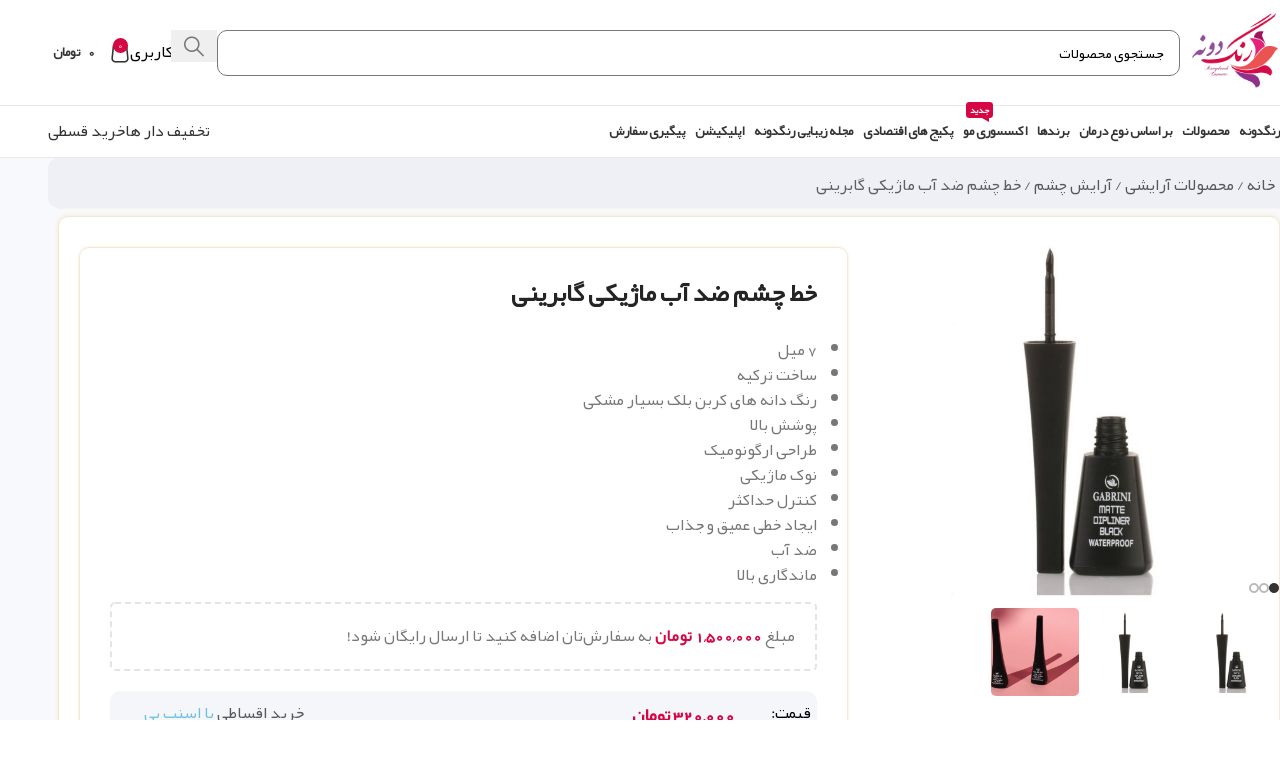

--- FILE ---
content_type: text/html; charset=UTF-8
request_url: https://rangdoneh.com/product/%D8%AE%D8%B7-%DA%86%D8%B4%D9%85-%D8%B6%D8%AF-%D8%A2%D8%A8-%D9%85%D8%A7%DA%98%DB%8C%DA%A9%DB%8C-%DA%AF%D8%A7%D8%A8%D8%B1%DB%8C%D9%86%DB%8C/
body_size: 71970
content:
<!DOCTYPE html>
<html dir="rtl" lang="fa-IR" prefix="og: https://ogp.me/ns#">
<head>
	<meta charset="UTF-8">
	<link rel="profile" href="https://gmpg.org/xfn/11">
	<link rel="pingback" href="https://rangdoneh.com/xmlrpc.php">

		<style>img:is([sizes="auto" i], [sizes^="auto," i]) { contain-intrinsic-size: 3000px 1500px }</style>
	
<!-- بهینه سازی موتور جستجو توسط رنک مث پرو - https://rankmath.com/ -->
<title>خط چشم ضد آب ماژیکی گابرینی | رنگدونه</title>
<meta name="description" content="7 میل ساخت ترکیه رنگ دانه های کربن بلک بسیار مشکی پوشش بالا طراحی ارگونومیک نوک ماژیکی کنترل حداکثر ایجاد خطی عمیق و جذاب ضد آب ماندگاری بالا"/>
<meta name="robots" content="follow, index, max-snippet:-1, max-video-preview:-1, max-image-preview:large"/>
<link rel="canonical" href="https://rangdoneh.com/product/%d8%ae%d8%b7-%da%86%d8%b4%d9%85-%d8%b6%d8%af-%d8%a2%d8%a8-%d9%85%d8%a7%da%98%db%8c%da%a9%db%8c-%da%af%d8%a7%d8%a8%d8%b1%db%8c%d9%86%db%8c/" />
<meta property="og:locale" content="fa_IR" />
<meta property="og:type" content="product" />
<meta property="og:title" content="خط چشم ضد آب ماژیکی گابرینی | رنگدونه" />
<meta property="og:description" content="7 میل ساخت ترکیه رنگ دانه های کربن بلک بسیار مشکی پوشش بالا طراحی ارگونومیک نوک ماژیکی کنترل حداکثر ایجاد خطی عمیق و جذاب ضد آب ماندگاری بالا" />
<meta property="og:url" content="https://rangdoneh.com/product/%d8%ae%d8%b7-%da%86%d8%b4%d9%85-%d8%b6%d8%af-%d8%a2%d8%a8-%d9%85%d8%a7%da%98%db%8c%da%a9%db%8c-%da%af%d8%a7%d8%a8%d8%b1%db%8c%d9%86%db%8c/" />
<meta property="og:site_name" content="رنگدونه" />
<meta property="og:updated_time" content="2025-11-13T19:22:48+03:30" />
<meta property="og:image" content="https://rangdoneh.com/wp-content/uploads/2023/06/1.jpeg" />
<meta property="og:image:secure_url" content="https://rangdoneh.com/wp-content/uploads/2023/06/1.jpeg" />
<meta property="og:image:width" content="600" />
<meta property="og:image:height" content="600" />
<meta property="og:image:alt" content="خط چشم ضد آب ماژیکی گابرینی" />
<meta property="og:image:type" content="image/jpeg" />
<meta property="product:price:amount" content="3200000" />
<meta property="product:price:currency" content="IRR" />
<meta property="product:availability" content="instock" />
<meta name="twitter:card" content="summary_large_image" />
<meta name="twitter:title" content="خط چشم ضد آب ماژیکی گابرینی | رنگدونه" />
<meta name="twitter:description" content="7 میل ساخت ترکیه رنگ دانه های کربن بلک بسیار مشکی پوشش بالا طراحی ارگونومیک نوک ماژیکی کنترل حداکثر ایجاد خطی عمیق و جذاب ضد آب ماندگاری بالا" />
<meta name="twitter:image" content="https://rangdoneh.com/wp-content/uploads/2023/06/1.jpeg" />
<meta name="twitter:label1" content="قیمت" />
<meta name="twitter:data1" content="320,000&nbsp;تومان" />
<meta name="twitter:label2" content="دسترسی" />
<meta name="twitter:data2" content="موجود در انبار" />
<script type="application/ld+json" class="rank-math-schema-pro">{"@context":"https://schema.org","@graph":[{"@type":"Place","@id":"https://rangdoneh.com/#place","geo":{"@type":"GeoCoordinates","latitude":"29.605880811382587","longitude":" 52.540490799814265"},"hasMap":"https://www.google.com/maps/search/?api=1&amp;query=29.605880811382587, 52.540490799814265","address":{"@type":"PostalAddress","streetAddress":"\u0645\u062d\u0644\u0647 \u0645\u0639\u0627\u0644\u06cc \u0622\u0628\u0627\u062f\u060c \u062e\u06cc\u0627\u0628\u0627\u0646 \u06a9\u0645\u0631\u0628\u0646\u062f\u06cc\u060c \u062e\u06cc\u0627\u0628\u0627\u0646 \u0644\u0627\u062f\u0646\u060c \u067e\u0644\u0627\u06a9 69/202\u060c \u0637\u0628\u0642\u0647 3\u060c \u0648\u0627\u062d\u062f 2","addressLocality":"\u0634\u06cc\u0631\u0627\u0632","addressRegion":"\u0641\u0627\u0631\u0633","addressCountry":"\u0627\u06cc\u0631\u0627\u0646"}},{"@type":["HealthAndBeautyBusiness","Organization"],"@id":"https://rangdoneh.com/#organization","name":"\u0641\u0631\u0648\u0634\u06af\u0627\u0647 \u0644\u0648\u0627\u0632\u0645 \u0622\u0631\u0627\u06cc\u0634 \u0631\u0646\u06af\u062f\u0648\u0646\u0647","url":"https://rangdoneh.com","email":"rangdoneh.shop@gmail.com","address":{"@type":"PostalAddress","streetAddress":"\u0645\u062d\u0644\u0647 \u0645\u0639\u0627\u0644\u06cc \u0622\u0628\u0627\u062f\u060c \u062e\u06cc\u0627\u0628\u0627\u0646 \u06a9\u0645\u0631\u0628\u0646\u062f\u06cc\u060c \u062e\u06cc\u0627\u0628\u0627\u0646 \u0644\u0627\u062f\u0646\u060c \u067e\u0644\u0627\u06a9 69/202\u060c \u0637\u0628\u0642\u0647 3\u060c \u0648\u0627\u062d\u062f 2","addressLocality":"\u0634\u06cc\u0631\u0627\u0632","addressRegion":"\u0641\u0627\u0631\u0633","addressCountry":"\u0627\u06cc\u0631\u0627\u0646"},"logo":{"@type":"ImageObject","@id":"https://rangdoneh.com/#logo","url":"https://rangdoneh.com/wp-content/uploads/2022/06/logo2.png","contentUrl":"https://rangdoneh.com/wp-content/uploads/2022/06/logo2.png","caption":"\u0631\u0646\u06af\u062f\u0648\u0646\u0647","inLanguage":"fa-IR","width":"600","height":"512"},"openingHours":["Monday,Tuesday,Wednesday,Thursday,Friday,Saturday,Sunday 09:00-24:00"],"location":{"@id":"https://rangdoneh.com/#place"},"image":{"@id":"https://rangdoneh.com/#logo"},"telephone":"+989377589220"},{"@type":"WebSite","@id":"https://rangdoneh.com/#website","url":"https://rangdoneh.com","name":"\u0631\u0646\u06af\u062f\u0648\u0646\u0647","alternateName":"Rangdoneh","publisher":{"@id":"https://rangdoneh.com/#organization"},"inLanguage":"fa-IR","potentialAction":{"@type":"SearchAction","target":"https://rangdoneh.com/?s={search_term_string}","query-input":"required name=search_term_string"}},{"@type":"ImageObject","@id":"https://rangdoneh.com/wp-content/uploads/2023/06/1.jpeg","url":"https://rangdoneh.com/wp-content/uploads/2023/06/1.jpeg","width":"600","height":"600","caption":"\u062e\u0637 \u0686\u0634\u0645 \u0636\u062f \u0622\u0628 \u0645\u0627\u0698\u06cc\u06a9\u06cc \u06af\u0627\u0628\u0631\u06cc\u0646\u06cc","inLanguage":"fa-IR"},{"@type":"BreadcrumbList","@id":"https://rangdoneh.com/product/%d8%ae%d8%b7-%da%86%d8%b4%d9%85-%d8%b6%d8%af-%d8%a2%d8%a8-%d9%85%d8%a7%da%98%db%8c%da%a9%db%8c-%da%af%d8%a7%d8%a8%d8%b1%db%8c%d9%86%db%8c/#breadcrumb","itemListElement":[{"@type":"ListItem","position":"1","item":{"@id":"https://rangdoneh.com","name":"\u0631\u0646\u06af\u062f\u0648\u0646\u0647"}},{"@type":"ListItem","position":"2","item":{"@id":"https://rangdoneh.com/makeup/","name":"\u0645\u062d\u0635\u0648\u0644\u0627\u062a \u0622\u0631\u0627\u06cc\u0634\u06cc"}},{"@type":"ListItem","position":"3","item":{"@id":"https://rangdoneh.com/makeup/eye-makeup/","name":"\u0622\u0631\u0627\u06cc\u0634 \u0686\u0634\u0645"}},{"@type":"ListItem","position":"4","item":{"@id":"https://rangdoneh.com/product/%d8%ae%d8%b7-%da%86%d8%b4%d9%85-%d8%b6%d8%af-%d8%a2%d8%a8-%d9%85%d8%a7%da%98%db%8c%da%a9%db%8c-%da%af%d8%a7%d8%a8%d8%b1%db%8c%d9%86%db%8c/","name":"\u062e\u0637 \u0686\u0634\u0645 \u0636\u062f \u0622\u0628 \u0645\u0627\u0698\u06cc\u06a9\u06cc \u06af\u0627\u0628\u0631\u06cc\u0646\u06cc"}}]},{"@type":"ItemPage","@id":"https://rangdoneh.com/product/%d8%ae%d8%b7-%da%86%d8%b4%d9%85-%d8%b6%d8%af-%d8%a2%d8%a8-%d9%85%d8%a7%da%98%db%8c%da%a9%db%8c-%da%af%d8%a7%d8%a8%d8%b1%db%8c%d9%86%db%8c/#webpage","url":"https://rangdoneh.com/product/%d8%ae%d8%b7-%da%86%d8%b4%d9%85-%d8%b6%d8%af-%d8%a2%d8%a8-%d9%85%d8%a7%da%98%db%8c%da%a9%db%8c-%da%af%d8%a7%d8%a8%d8%b1%db%8c%d9%86%db%8c/","name":"\u062e\u0637 \u0686\u0634\u0645 \u0636\u062f \u0622\u0628 \u0645\u0627\u0698\u06cc\u06a9\u06cc \u06af\u0627\u0628\u0631\u06cc\u0646\u06cc | \u0631\u0646\u06af\u062f\u0648\u0646\u0647","datePublished":"2024-07-29T16:51:00+03:30","dateModified":"2025-11-13T19:22:48+03:30","isPartOf":{"@id":"https://rangdoneh.com/#website"},"primaryImageOfPage":{"@id":"https://rangdoneh.com/wp-content/uploads/2023/06/1.jpeg"},"inLanguage":"fa-IR","breadcrumb":{"@id":"https://rangdoneh.com/product/%d8%ae%d8%b7-%da%86%d8%b4%d9%85-%d8%b6%d8%af-%d8%a2%d8%a8-%d9%85%d8%a7%da%98%db%8c%da%a9%db%8c-%da%af%d8%a7%d8%a8%d8%b1%db%8c%d9%86%db%8c/#breadcrumb"}},{"@type":"Product","name":"\u062e\u0637 \u0686\u0634\u0645 \u0636\u062f \u0622\u0628 \u0645\u0627\u0698\u06cc\u06a9\u06cc \u06af\u0627\u0628\u0631\u06cc\u0646\u06cc | \u0631\u0646\u06af\u062f\u0648\u0646\u0647","description":"7 \u0645\u06cc\u0644 \u0633\u0627\u062e\u062a \u062a\u0631\u06a9\u06cc\u0647 \u0631\u0646\u06af \u062f\u0627\u0646\u0647 \u0647\u0627\u06cc \u06a9\u0631\u0628\u0646 \u0628\u0644\u06a9 \u0628\u0633\u06cc\u0627\u0631 \u0645\u0634\u06a9\u06cc \u067e\u0648\u0634\u0634 \u0628\u0627\u0644\u0627 \u0637\u0631\u0627\u062d\u06cc \u0627\u0631\u06af\u0648\u0646\u0648\u0645\u06cc\u06a9 \u0646\u0648\u06a9 \u0645\u0627\u0698\u06cc\u06a9\u06cc \u06a9\u0646\u062a\u0631\u0644 \u062d\u062f\u0627\u06a9\u062b\u0631 \u0627\u06cc\u062c\u0627\u062f \u062e\u0637\u06cc \u0639\u0645\u06cc\u0642 \u0648 \u062c\u0630\u0627\u0628 \u0636\u062f \u0622\u0628 \u0645\u0627\u0646\u062f\u06af\u0627\u0631\u06cc \u0628\u0627\u0644\u0627","category":"\u0645\u062d\u0635\u0648\u0644\u0627\u062a \u0622\u0631\u0627\u06cc\u0634\u06cc &gt; \u0622\u0631\u0627\u06cc\u0634 \u0686\u0634\u0645","mainEntityOfPage":{"@id":"https://rangdoneh.com/product/%d8%ae%d8%b7-%da%86%d8%b4%d9%85-%d8%b6%d8%af-%d8%a2%d8%a8-%d9%85%d8%a7%da%98%db%8c%da%a9%db%8c-%da%af%d8%a7%d8%a8%d8%b1%db%8c%d9%86%db%8c/#webpage"},"weight":{"@type":"QuantitativeValue","unitCode":"GRM","value":"12"},"image":[{"@type":"ImageObject","url":"https://rangdoneh.com/wp-content/uploads/2023/06/1.jpeg","height":"600","width":"600"},{"@type":"ImageObject","url":"https://rangdoneh.com/wp-content/uploads/2023/06/1.jpeg","height":"600","width":"600"},{"@type":"ImageObject","url":"https://rangdoneh.com/wp-content/uploads/2023/06/2-9.jpg","height":"1411","width":"1411"}],"aggregateRating":{"@type":"AggregateRating","ratingValue":"4.00","bestRating":"5","ratingCount":"3","reviewCount":"3"},"review":[{"@type":"Review","@id":"https://rangdoneh.com/product/%d8%ae%d8%b7-%da%86%d8%b4%d9%85-%d8%b6%d8%af-%d8%a2%d8%a8-%d9%85%d8%a7%da%98%db%8c%da%a9%db%8c-%da%af%d8%a7%d8%a8%d8%b1%db%8c%d9%86%db%8c/#li-comment-328961","description":"\u0645\u0627\u0646\u062f\u06af\u0627\u0631\u06cc \u062e\u0648\u0628\u06cc \u062f\u0627\u0631\u0647 \u0631\u0627\u0636\u06cc\u0645","datePublished":"2024-09-12 20:34:39","reviewRating":{"@type":"Rating","ratingValue":"3","bestRating":"5","worstRating":"1"},"author":{"@type":"Person","name":"\u0645\u0646\u06cc\u0631\u0647 \u0646\u0627\u062f\u0631\u06cc"}},{"@type":"Review","@id":"https://rangdoneh.com/product/%d8%ae%d8%b7-%da%86%d8%b4%d9%85-%d8%b6%d8%af-%d8%a2%d8%a8-%d9%85%d8%a7%da%98%db%8c%da%a9%db%8c-%da%af%d8%a7%d8%a8%d8%b1%db%8c%d9%86%db%8c/#li-comment-287403","description":"\u0639\u0627\u0644\u06cc \u0639\u0627\u0644\u06cc \u0628\u0648\u062f ","datePublished":"2024-01-19 13:30:24","reviewRating":{"@type":"Rating","ratingValue":"5","bestRating":"5","worstRating":"1"},"author":{"@type":"Person","name":"\u0645\u062d\u0645\u062f \u0637\u0627\u0647\u0627"}},{"@type":"Review","@id":"https://rangdoneh.com/product/%d8%ae%d8%b7-%da%86%d8%b4%d9%85-%d8%b6%d8%af-%d8%a2%d8%a8-%d9%85%d8%a7%da%98%db%8c%da%a9%db%8c-%da%af%d8%a7%d8%a8%d8%b1%db%8c%d9%86%db%8c/#li-comment-250322","description":"\u0686\u0646\u062f\u0645\u06cc\u0646 \u0628\u0627\u0631\u0647 \u06a9 \u0627\u06cc\u0646 \u062e\u0637 \u0686\u0634\u0645\u0648 \u0627\u0632  \u0631\u0646\u06af\u062f\u0648\u0646\u0647  \u0645\u06cc\u062e\u0631\u0645 \u0648 \u062f\u0642\u06cc\u0642\u0627 \u0686\u06cc\u0632\u06cc \u0628\u0648\u062f\u0647 \u06a9 \u062e\u0648\u0627\u0633\u062a\u0645.","datePublished":"2023-07-06 10:00:15","reviewRating":{"@type":"Rating","ratingValue":"4","bestRating":"5","worstRating":"1"},"author":{"@type":"Person","name":"\u0645\u0647\u062f\u06cc \u0645\u0648\u0644\u0627\r\n"}}],"offers":{"@type":"Offer","price":"3200000","priceCurrency":"IRR","priceValidUntil":"2026-12-31","availability":"https://schema.org/InStock","itemCondition":"NewCondition","url":"https://rangdoneh.com/product/%d8%ae%d8%b7-%da%86%d8%b4%d9%85-%d8%b6%d8%af-%d8%a2%d8%a8-%d9%85%d8%a7%da%98%db%8c%da%a9%db%8c-%da%af%d8%a7%d8%a8%d8%b1%db%8c%d9%86%db%8c/","seller":{"@type":"Organization","@id":"https://rangdoneh.com/","name":"\u0631\u0646\u06af\u062f\u0648\u0646\u0647","url":"https://rangdoneh.com","logo":"https://rangdoneh.com/wp-content/uploads/2022/06/logo2.png"}},"brand":{"@type":"Brand","name":"\u0631\u0646\u06af\u062f\u0648\u0646\u0647"},"@id":"https://rangdoneh.com/product/%d8%ae%d8%b7-%da%86%d8%b4%d9%85-%d8%b6%d8%af-%d8%a2%d8%a8-%d9%85%d8%a7%da%98%db%8c%da%a9%db%8c-%da%af%d8%a7%d8%a8%d8%b1%db%8c%d9%86%db%8c/#richSnippet"}]}</script>
<!-- /افزونه سئو وردپرس رنک مث -->

<link rel='dns-prefetch' href='//www.googletagmanager.com' />

<link rel="alternate" type="application/rss+xml" title="رنگدونه &raquo; خوراک" href="https://rangdoneh.com/feed/" />
<link rel="alternate" type="application/rss+xml" title="رنگدونه &raquo; خوراک دیدگاه‌ها" href="https://rangdoneh.com/comments/feed/" />
<link rel="alternate" type="application/rss+xml" title="رنگدونه &raquo; خط چشم ضد آب ماژیکی گابرینی خوراک دیدگاه‌ها" href="https://rangdoneh.com/product/%d8%ae%d8%b7-%da%86%d8%b4%d9%85-%d8%b6%d8%af-%d8%a2%d8%a8-%d9%85%d8%a7%da%98%db%8c%da%a9%db%8c-%da%af%d8%a7%d8%a8%d8%b1%db%8c%d9%86%db%8c/feed/" />
<link rel='stylesheet' id='selectize-css' href='https://rangdoneh.com/wp-content/plugins/woocommerce-product-search/css/selectize/selectize.min.css?ver=6.5.0' type='text/css' media='all' />
<link rel='stylesheet' id='wps-price-slider-css' href='https://rangdoneh.com/wp-content/plugins/woocommerce-product-search/css/price-slider.min.css?ver=6.5.0' type='text/css' media='all' />
<link data-minify="1" rel='stylesheet' id='product-search-css' href='https://rangdoneh.com/wp-content/cache/background-css/1/rangdoneh.com/wp-content/cache/min/1/wp-content/plugins/woocommerce-product-search/css/product-search.min.css?ver=1762931418&wpr_t=1763062127' type='text/css' media='all' />
<style id='getwooplugins-attribute-filter-style-inline-css' type='text/css'>
.storepress-search-list-wrapper{display:flex;flex-direction:column;gap:1px}.storepress-components-search-control{margin-bottom:0!important;position:relative}.storepress-components-search-control input[type=search].storepress-components-search-control__input{background:#f0f0f0;border:none;border-radius:2px;box-shadow:0 0 0 transparent;display:block;font-family:-apple-system,BlinkMacSystemFont,Segoe UI,Roboto,Oxygen-Sans,Ubuntu,Cantarell,Helvetica Neue,sans-serif;font-size:16px;height:48px;line-height:normal;margin-left:0;margin-right:0;padding:16px 48px 16px 16px;transition:box-shadow .1s linear;width:100%}@media(prefers-reduced-motion:reduce){.storepress-components-search-control input[type=search].storepress-components-search-control__input{transition-delay:0s;transition-duration:0s}}@media(min-width:600px){.storepress-components-search-control input[type=search].storepress-components-search-control__input{font-size:13px;line-height:normal}}.storepress-components-search-control input[type=search].storepress-components-search-control__input:focus{border-color:var(--wp-admin-theme-color);box-shadow:0 0 0 .5px var(--wp-admin-theme-color);outline:2px solid transparent}.storepress-components-search-control input[type=search].storepress-components-search-control__input::-webkit-input-placeholder{color:rgba(30,30,30,.62)}.storepress-components-search-control input[type=search].storepress-components-search-control__input::-moz-placeholder{color:rgba(30,30,30,.62);opacity:1}.storepress-components-search-control input[type=search].storepress-components-search-control__input:-ms-input-placeholder{color:rgba(30,30,30,.62)}@media(min-width:600px){.storepress-components-search-control input[type=search].storepress-components-search-control__input{font-size:13px}}.storepress-components-search-control input[type=search].storepress-components-search-control__input:focus{background:#fff;box-shadow:inset 0 0 0 var(--wp-admin-border-width-focus) var(--wp-components-color-accent,var(--wp-admin-theme-color,#3858e9))}.storepress-components-search-control input[type=search].storepress-components-search-control__input::-moz-placeholder{color:#757575}.storepress-components-search-control input[type=search].storepress-components-search-control__input::placeholder{color:#757575}.storepress-components-search-control input[type=search].storepress-components-search-control__input::-webkit-search-cancel-button,.storepress-components-search-control input[type=search].storepress-components-search-control__input::-webkit-search-decoration,.storepress-components-search-control input[type=search].storepress-components-search-control__input::-webkit-search-results-button,.storepress-components-search-control input[type=search].storepress-components-search-control__input::-webkit-search-results-decoration{-webkit-appearance:none}.storepress-components-search-control__icon{align-items:center;bottom:0;display:flex;justify-content:center;position:absolute;right:12px;top:0;width:24px}.storepress-components-search-control__icon>svg{margin:8px 0}.storepress-components-search-control__input-wrapper{position:relative}.storepress-search-list-search-result-wrapper{border:1px solid #f0f0f0}.storepress-search-list-search-result-wrapper li,.storepress-search-list-search-result-wrapper ul{list-style:none;margin:0;padding:0}.storepress-search-list-search-result-wrapper ul{border:1px solid #f0f0f0;max-height:40vh;overflow:auto}.storepress-search-list-search-result-wrapper li{align-items:center;border-bottom:1px solid #f0f0f0;color:#2f2f2f;display:flex;font-family:-apple-system,BlinkMacSystemFont,Segoe UI,Roboto,Oxygen-Sans,Ubuntu,Cantarell,Helvetica Neue,sans-serif;font-size:13px;gap:5px;padding:8px}.storepress-search-list-search-result-wrapper li.selected,.storepress-search-list-search-result-wrapper li:hover{background-color:#f0f0f0}.storepress-search-list-search-result-wrapper li:last-child{border-bottom:none}.storepress-search-list-search-result-wrapper li input{height:20px;margin:0;padding:0;width:20px}.storepress-search-list-search-result-wrapper li input[type=radio]{-webkit-appearance:auto;box-shadow:none}.storepress-search-list-search-result-wrapper li input[type=radio]:before{display:none}.storepress-search-list-search-result-wrapper li .storepress-search-list-search-result-item{background-color:#fff}.storepress-search-list-search-result-wrapper li .storepress-search-list-search-result-item__label{cursor:pointer}.storepress-search-list-search-result-wrapper li .storepress-search-list-search-result-item__title{box-sizing:content-box;height:20px;padding:4px}.storepress-search-list-search-result-wrapper li .storepress-search-list-search-result-item__meta{background-color:#ddd;border-radius:5px;padding:4px}
.wp-block-getwooplugins-attribute-filter .filter-items{display:flex;flex-direction:column;float:none!important;gap:10px;margin:0;padding:0}.wp-block-getwooplugins-attribute-filter .filter-items li{list-style:none}.wp-block-getwooplugins-attribute-filter .filter-items.enabled-filter-display-limit-mode .filter-item:not(.selected):nth-child(n+10){display:none!important}.wp-block-getwooplugins-attribute-filter .filter-items.enabled-filter-display-limit-mode .filter-item-more{align-self:flex-end;display:flex}.wp-block-getwooplugins-attribute-filter.is-style-button .filter-items.enabled-filter-display-limit-mode .filter-item-more{align-items:center;align-self:auto}.wp-block-getwooplugins-attribute-filter .filter-item-more{display:none}.wp-block-getwooplugins-attribute-filter .filter-item{align-items:center;display:flex;flex-direction:row;gap:10px;justify-content:space-between}.wp-block-getwooplugins-attribute-filter .filter-item .item{border:2px solid #fff;box-shadow:var(--wvs-item-box-shadow,0 0 0 1px #a8a8a8);box-sizing:border-box;display:block;height:100%;transition:box-shadow .2s ease;width:100%}.wp-block-getwooplugins-attribute-filter .filter-item .item:hover{box-shadow:var(--wvs-hover-item-box-shadow,0 0 0 3px #ddd)}.wp-block-getwooplugins-attribute-filter .filter-item .text{display:inline-block;font-size:.875em}.wp-block-getwooplugins-attribute-filter .filter-item.style-squared .count,.wp-block-getwooplugins-attribute-filter .filter-item.style-squared .item{border-radius:3px}.wp-block-getwooplugins-attribute-filter .filter-item.style-rounded .item{border-radius:100%}.wp-block-getwooplugins-attribute-filter .filter-item.style-rounded .count{border-radius:12px}.wp-block-getwooplugins-attribute-filter .filter-item-wrapper{align-items:center;display:flex;gap:10px}.wp-block-getwooplugins-attribute-filter .filter-item-contents{display:flex;height:var(--wvs-archive-product-item-height,30px);justify-content:center;position:relative;width:var(--wvs-archive-product-item-width,30px)}.wp-block-getwooplugins-attribute-filter .filter-item .count{border:1px solid rgba(0,0,0,.102);color:#000;font-size:12px;line-height:10px;min-width:10px;padding:5px;text-align:center}.wp-block-getwooplugins-attribute-filter .filter-item-inner{width:100%}.wp-block-getwooplugins-attribute-filter .filter-item.selected{order:-1}.wp-block-getwooplugins-attribute-filter .filter-item.selected .item{box-shadow:var(--wvs-selected-item-box-shadow,0 0 0 2px #000)}.wp-block-getwooplugins-attribute-filter .filter-item.selected .filter-item-inner:before{background-image:var(--wvs-tick);background-position:50%;background-repeat:no-repeat;background-size:60%;content:" ";display:block;height:100%;position:absolute;width:100%}.wp-block-getwooplugins-attribute-filter .filter-item.selected .count{background:#000;border:1px solid #000;color:#fff}.wp-block-getwooplugins-attribute-filter.is-style-button .filter-items{flex-direction:row;flex-wrap:wrap}.wp-block-getwooplugins-attribute-filter.is-style-button .filter-item{border:1px solid rgba(0,0,0,.102);border-radius:3px;margin:0;padding:5px 8px 5px 5px}.wp-block-getwooplugins-attribute-filter.is-style-button .filter-item.style-rounded{border-radius:40px}.wp-block-getwooplugins-attribute-filter.is-style-button .filter-item.selected{border:1px solid #000}

</style>
<link data-minify="1" rel='stylesheet' id='jet-engine-frontend-css' href='https://rangdoneh.com/wp-content/cache/min/1/wp-content/plugins/jet-engine/assets/css/frontend.css?ver=1762931425' type='text/css' media='all' />
<link data-minify="1" rel='stylesheet' id='digits-login-style-css' href='https://rangdoneh.com/wp-content/cache/min/1/wp-content/plugins/digits/assets/css/login.css?ver=1762931418' type='text/css' media='all' />
<link data-minify="1" rel='stylesheet' id='digits-style-css' href='https://rangdoneh.com/wp-content/cache/min/1/wp-content/plugins/digits/assets/css/main.css?ver=1762931418' type='text/css' media='all' />
<style id='digits-style-inline-css' type='text/css'>

                #woocommerce-order-data .address p:nth-child(3) a,.woocommerce-customer-details--phone{
                    text-align:right;
                    }
</style>
<link data-minify="1" rel='stylesheet' id='digits-login-style-rtl-css' href='https://rangdoneh.com/wp-content/cache/min/1/wp-content/plugins/digits/assets/css/login-rtl.css?ver=1762931418' type='text/css' media='all' />
<style id='woocommerce-inline-inline-css' type='text/css'>
.woocommerce form .form-row .required { visibility: visible; }
</style>
<link rel='stylesheet' id='woo-variation-swatches-css' href='https://rangdoneh.com/wp-content/plugins/woo-variation-swatches/assets/css/frontend.min.css?ver=1762888208' type='text/css' media='all' />
<style id='woo-variation-swatches-inline-css' type='text/css'>
:root {
--wvs-tick:url("data:image/svg+xml;utf8,%3Csvg filter='drop-shadow(0px 0px 2px rgb(0 0 0 / .8))' xmlns='http://www.w3.org/2000/svg'  viewBox='0 0 30 30'%3E%3Cpath fill='none' stroke='%23ffffff' stroke-linecap='round' stroke-linejoin='round' stroke-width='4' d='M4 16L11 23 27 7'/%3E%3C/svg%3E");

--wvs-cross:url("data:image/svg+xml;utf8,%3Csvg filter='drop-shadow(0px 0px 5px rgb(255 255 255 / .6))' xmlns='http://www.w3.org/2000/svg' width='72px' height='72px' viewBox='0 0 24 24'%3E%3Cpath fill='none' stroke='%23ff0000' stroke-linecap='round' stroke-width='0.6' d='M5 5L19 19M19 5L5 19'/%3E%3C/svg%3E");
--wvs-position:center;
--wvs-single-product-large-item-width:40px;
--wvs-single-product-large-item-height:40px;
--wvs-single-product-large-item-font-size:16px;
--wvs-single-product-item-width:30px;
--wvs-single-product-item-height:30px;
--wvs-single-product-item-font-size:16px;
--wvs-archive-product-item-width:30px;
--wvs-archive-product-item-height:30px;
--wvs-archive-product-item-font-size:16px;
--wvs-tooltip-background-color:#333333;
--wvs-tooltip-text-color:#FFFFFF;
--wvs-item-box-shadow:0 0 0 1px #a8a8a8;
--wvs-item-background-color:#FFFFFF;
--wvs-item-text-color:#000000;
--wvs-hover-item-box-shadow:0 0 0 3px #DDDDDD;
--wvs-hover-item-background-color:#FFFFFF;
--wvs-hover-item-text-color:#000000;
--wvs-selected-item-box-shadow:0 0 0 2px #000000;
--wvs-selected-item-background-color:#FFFFFF;
--wvs-selected-item-text-color:#000000}
</style>
<link data-minify="1" rel='stylesheet' id='custom_script11-css' href='https://rangdoneh.com/wp-content/cache/min/1/wp-content/themes/woodmart/vc_templates/product-amazing/assets/css/master.css?ver=1762931418' type='text/css' media='all' />
<link rel='stylesheet' id='elementor-frontend-css' href='https://rangdoneh.com/wp-content/plugins/elementor/assets/css/frontend-rtl.min.css?ver=3.33.0' type='text/css' media='all' />
<link rel='stylesheet' id='widget-woocommerce-product-images-css' href='https://rangdoneh.com/wp-content/plugins/elementor-pro/assets/css/widget-woocommerce-product-images-rtl.min.css?ver=3.29.2' type='text/css' media='all' />
<link rel='stylesheet' id='widget-heading-css' href='https://rangdoneh.com/wp-content/plugins/elementor/assets/css/widget-heading-rtl.min.css?ver=3.33.0' type='text/css' media='all' />
<link rel='stylesheet' id='widget-woocommerce-product-price-css' href='https://rangdoneh.com/wp-content/plugins/elementor-pro/assets/css/widget-woocommerce-product-price-rtl.min.css?ver=3.29.2' type='text/css' media='all' />
<link data-minify="1" rel='stylesheet' id='jet-elements-css' href='https://rangdoneh.com/wp-content/cache/min/1/wp-content/plugins/jet-elements/assets/css/jet-elements-rtl.css?ver=1762931425' type='text/css' media='all' />
<link data-minify="1" rel='stylesheet' id='jet-headline-css' href='https://rangdoneh.com/wp-content/cache/min/1/wp-content/plugins/jet-elements/assets/css/addons/jet-headline-rtl.css?ver=1762931426' type='text/css' media='all' />
<link data-minify="1" rel='stylesheet' id='jet-headline-skin-css' href='https://rangdoneh.com/wp-content/cache/min/1/wp-content/plugins/jet-elements/assets/css/skin/jet-headline-rtl.css?ver=1762931426' type='text/css' media='all' />
<link rel='stylesheet' id='widget-woocommerce-product-add-to-cart-css' href='https://rangdoneh.com/wp-content/plugins/elementor-pro/assets/css/widget-woocommerce-product-add-to-cart-rtl.min.css?ver=3.29.2' type='text/css' media='all' />
<link rel='stylesheet' id='widget-divider-css' href='https://rangdoneh.com/wp-content/plugins/elementor/assets/css/widget-divider-rtl.min.css?ver=3.33.0' type='text/css' media='all' />
<link rel='stylesheet' id='widget-woocommerce-product-meta-css' href='https://rangdoneh.com/wp-content/plugins/elementor-pro/assets/css/widget-woocommerce-product-meta-rtl.min.css?ver=3.29.2' type='text/css' media='all' />
<link data-minify="1" rel='stylesheet' id='elementor-icons-css' href='https://rangdoneh.com/wp-content/cache/min/1/wp-content/plugins/elementor/assets/lib/eicons/css/elementor-icons.min.css?ver=1762931418' type='text/css' media='all' />
<link data-minify="1" rel='stylesheet' id='elementor-post-8168-css' href='https://rangdoneh.com/wp-content/cache/min/1/wp-content/uploads/elementor/css/post-8168.css?ver=1762931420' type='text/css' media='all' />
<link data-minify="1" rel='stylesheet' id='elementor-post-72546-css' href='https://rangdoneh.com/wp-content/cache/min/1/wp-content/uploads/elementor/css/post-72546.css?ver=1762931426' type='text/css' media='all' />
<link data-minify="1" rel='stylesheet' id='jet-woo-builder-css' href='https://rangdoneh.com/wp-content/cache/min/1/wp-content/plugins/jet-woo-builder/assets/css/frontend.css?ver=1762931425' type='text/css' media='all' />
<style id='jet-woo-builder-inline-css' type='text/css'>
@font-face {
				font-family: "WooCommerce";
				font-weight: normal;
				font-style: normal;
				src: url("https://rangdoneh.com/wp-content/plugins/woocommerce/assets/fonts/WooCommerce.eot");
				src: url("https://rangdoneh.com/wp-content/plugins/woocommerce/assets/fonts/WooCommerce.eot?#iefix") format("embedded-opentype"),
					 url("https://rangdoneh.com/wp-content/plugins/woocommerce/assets/fonts/WooCommerce.woff") format("woff"),
					 url("https://rangdoneh.com/wp-content/plugins/woocommerce/assets/fonts/WooCommerce.ttf") format("truetype"),
					 url("https://rangdoneh.com/wp-content/plugins/woocommerce/assets/fonts/WooCommerce.svg#WooCommerce") format("svg");
			}
</style>
<link rel='stylesheet' id='elementor-icons-shared-0-css' href='https://rangdoneh.com/wp-content/plugins/elementor/assets/lib/font-awesome/css/fontawesome.min.css?ver=5.15.3' type='text/css' media='all' />
<link data-minify="1" rel='stylesheet' id='elementor-icons-fa-solid-css' href='https://rangdoneh.com/wp-content/cache/min/1/wp-content/plugins/elementor/assets/lib/font-awesome/css/solid.min.css?ver=1762931425' type='text/css' media='all' />
<link data-minify="1" rel='stylesheet' id='swiper-css' href='https://rangdoneh.com/wp-content/cache/min/1/wp-content/plugins/elementor/assets/lib/swiper/v8/css/swiper.min.css?ver=1762931425' type='text/css' media='all' />
<link rel='stylesheet' id='e-swiper-css' href='https://rangdoneh.com/wp-content/plugins/elementor/assets/css/conditionals/e-swiper.min.css?ver=3.33.0' type='text/css' media='all' />
<link data-minify="1" rel='stylesheet' id='jet-woo-builder-frontend-font-css' href='https://rangdoneh.com/wp-content/cache/min/1/wp-content/plugins/jet-woo-builder/assets/css/lib/jetwoobuilder-frontend-font/css/jetwoobuilder-frontend-font.css?ver=1762931418' type='text/css' media='all' />
<link data-minify="1" rel='stylesheet' id='wpdiscuz-frontend-rtl-css-css' href='https://rangdoneh.com/wp-content/cache/min/1/wp-content/plugins/wpdiscuz/themes/default/style-rtl.css?ver=1762931425' type='text/css' media='all' />
<style id='wpdiscuz-frontend-rtl-css-inline-css' type='text/css'>
 #wpdcom .wpd-blog-administrator .wpd-comment-label{color:#ffffff;background-color:#00B38F;border:none}#wpdcom .wpd-blog-administrator .wpd-comment-author, #wpdcom .wpd-blog-administrator .wpd-comment-author a{color:#00B38F}#wpdcom.wpd-layout-1 .wpd-comment .wpd-blog-administrator .wpd-avatar img{border-color:#00B38F}#wpdcom.wpd-layout-2 .wpd-comment.wpd-reply .wpd-comment-wrap.wpd-blog-administrator{border-right:3px solid #00B38F}#wpdcom.wpd-layout-2 .wpd-comment .wpd-blog-administrator .wpd-avatar img{border-bottom-color:#00B38F}#wpdcom.wpd-layout-3 .wpd-blog-administrator .wpd-comment-subheader{border-top:1px dashed #00B38F}#wpdcom.wpd-layout-3 .wpd-reply .wpd-blog-administrator .wpd-comment-right{border-right:1px solid #00B38F}#wpdcom .wpd-blog-editor .wpd-comment-label{color:#ffffff;background-color:#00B38F;border:none}#wpdcom .wpd-blog-editor .wpd-comment-author, #wpdcom .wpd-blog-editor .wpd-comment-author a{color:#00B38F}#wpdcom.wpd-layout-1 .wpd-comment .wpd-blog-editor .wpd-avatar img{border-color:#00B38F}#wpdcom.wpd-layout-2 .wpd-comment.wpd-reply .wpd-comment-wrap.wpd-blog-editor{border-right:3px solid #00B38F}#wpdcom.wpd-layout-2 .wpd-comment .wpd-blog-editor .wpd-avatar img{border-bottom-color:#00B38F}#wpdcom.wpd-layout-3 .wpd-blog-editor .wpd-comment-subheader{border-top:1px dashed #00B38F}#wpdcom.wpd-layout-3 .wpd-reply .wpd-blog-editor .wpd-comment-right{border-right:1px solid #00B38F}#wpdcom .wpd-blog-author .wpd-comment-label{color:#ffffff;background-color:#00B38F;border:none}#wpdcom .wpd-blog-author .wpd-comment-author, #wpdcom .wpd-blog-author .wpd-comment-author a{color:#00B38F}#wpdcom.wpd-layout-1 .wpd-comment .wpd-blog-author .wpd-avatar img{border-color:#00B38F}#wpdcom.wpd-layout-2 .wpd-comment .wpd-blog-author .wpd-avatar img{border-bottom-color:#00B38F}#wpdcom.wpd-layout-3 .wpd-blog-author .wpd-comment-subheader{border-top:1px dashed #00B38F}#wpdcom.wpd-layout-3 .wpd-reply .wpd-blog-author .wpd-comment-right{border-right:1px solid #00B38F}#wpdcom .wpd-blog-subscriber .wpd-comment-label{color:#ffffff;background-color:#00B38F;border:none}#wpdcom .wpd-blog-subscriber .wpd-comment-author, #wpdcom .wpd-blog-subscriber .wpd-comment-author a{color:#00B38F}#wpdcom.wpd-layout-2 .wpd-comment .wpd-blog-subscriber .wpd-avatar img{border-bottom-color:#00B38F}#wpdcom.wpd-layout-3 .wpd-blog-subscriber .wpd-comment-subheader{border-top:1px dashed #00B38F}#wpdcom .wpd-blog-customer .wpd-comment-label{color:#ffffff;background-color:#00B38F;border:none}#wpdcom .wpd-blog-customer .wpd-comment-author, #wpdcom .wpd-blog-customer .wpd-comment-author a{color:#00B38F}#wpdcom.wpd-layout-1 .wpd-comment .wpd-blog-customer .wpd-avatar img{border-color:#00B38F}#wpdcom.wpd-layout-2 .wpd-comment .wpd-blog-customer .wpd-avatar img{border-bottom-color:#00B38F}#wpdcom.wpd-layout-3 .wpd-blog-customer .wpd-comment-subheader{border-top:1px dashed #00B38F}#wpdcom.wpd-layout-3 .wpd-reply .wpd-blog-customer .wpd-comment-right{border-right:1px solid #00B38F}#wpdcom .wpd-blog-pending_user .wpd-comment-label{color:#ffffff;background-color:#00B38F;border:none}#wpdcom .wpd-blog-pending_user .wpd-comment-author, #wpdcom .wpd-blog-pending_user .wpd-comment-author a{color:#00B38F}#wpdcom.wpd-layout-1 .wpd-comment .wpd-blog-pending_user .wpd-avatar img{border-color:#00B38F}#wpdcom.wpd-layout-2 .wpd-comment .wpd-blog-pending_user .wpd-avatar img{border-bottom-color:#00B38F}#wpdcom.wpd-layout-3 .wpd-blog-pending_user .wpd-comment-subheader{border-top:1px dashed #00B38F}#wpdcom.wpd-layout-3 .wpd-reply .wpd-blog-pending_user .wpd-comment-right{border-right:1px solid #00B38F}#wpdcom .wpd-blog-shoppack .wpd-comment-label{color:#ffffff;background-color:#00B38F;border:none}#wpdcom .wpd-blog-shoppack .wpd-comment-author, #wpdcom .wpd-blog-shoppack .wpd-comment-author a{color:#00B38F}#wpdcom.wpd-layout-1 .wpd-comment .wpd-blog-shoppack .wpd-avatar img{border-color:#00B38F}#wpdcom.wpd-layout-2 .wpd-comment .wpd-blog-shoppack .wpd-avatar img{border-bottom-color:#00B38F}#wpdcom.wpd-layout-3 .wpd-blog-shoppack .wpd-comment-subheader{border-top:1px dashed #00B38F}#wpdcom.wpd-layout-3 .wpd-reply .wpd-blog-shoppack .wpd-comment-right{border-right:1px solid #00B38F}#wpdcom .wpd-blog-contributor .wpd-comment-label{color:#ffffff;background-color:#00B38F;border:none}#wpdcom .wpd-blog-contributor .wpd-comment-author, #wpdcom .wpd-blog-contributor .wpd-comment-author a{color:#00B38F}#wpdcom.wpd-layout-1 .wpd-comment .wpd-blog-contributor .wpd-avatar img{border-color:#00B38F}#wpdcom.wpd-layout-2 .wpd-comment .wpd-blog-contributor .wpd-avatar img{border-bottom-color:#00B38F}#wpdcom.wpd-layout-3 .wpd-blog-contributor .wpd-comment-subheader{border-top:1px dashed #00B38F}#wpdcom.wpd-layout-3 .wpd-reply .wpd-blog-contributor .wpd-comment-right{border-right:1px solid #00B38F}#wpdcom .wpd-blog-shop_manager .wpd-comment-label{color:#ffffff;background-color:#00B38F;border:none}#wpdcom .wpd-blog-shop_manager .wpd-comment-author, #wpdcom .wpd-blog-shop_manager .wpd-comment-author a{color:#00B38F}#wpdcom.wpd-layout-1 .wpd-comment .wpd-blog-shop_manager .wpd-avatar img{border-color:#00B38F}#wpdcom.wpd-layout-2 .wpd-comment .wpd-blog-shop_manager .wpd-avatar img{border-bottom-color:#00B38F}#wpdcom.wpd-layout-3 .wpd-blog-shop_manager .wpd-comment-subheader{border-top:1px dashed #00B38F}#wpdcom.wpd-layout-3 .wpd-reply .wpd-blog-shop_manager .wpd-comment-right{border-right:1px solid #00B38F}#wpdcom .wpd-blog-post_author .wpd-comment-label{color:#ffffff;background-color:#00B38F;border:none}#wpdcom .wpd-blog-post_author .wpd-comment-author, #wpdcom .wpd-blog-post_author .wpd-comment-author a{color:#00B38F}#wpdcom .wpd-blog-post_author .wpd-avatar img{border-color:#00B38F}#wpdcom.wpd-layout-1 .wpd-comment .wpd-blog-post_author .wpd-avatar img{border-color:#00B38F}#wpdcom.wpd-layout-2 .wpd-comment.wpd-reply .wpd-comment-wrap.wpd-blog-post_author{border-right:3px solid #00B38F}#wpdcom.wpd-layout-2 .wpd-comment .wpd-blog-post_author .wpd-avatar img{border-bottom-color:#00B38F}#wpdcom.wpd-layout-3 .wpd-blog-post_author .wpd-comment-subheader{border-top:1px dashed #00B38F}#wpdcom.wpd-layout-3 .wpd-reply .wpd-blog-post_author .wpd-comment-right{border-right:1px solid #00B38F}#wpdcom .wpd-blog-guest .wpd-comment-label{color:#ffffff;background-color:#00B38F;border:none}#wpdcom .wpd-blog-guest .wpd-comment-author, #wpdcom .wpd-blog-guest .wpd-comment-author a{color:#00B38F}#wpdcom.wpd-layout-3 .wpd-blog-guest .wpd-comment-subheader{border-top:1px dashed #00B38F}#comments, #respond, .comments-area, #wpdcom{}#wpdcom .ql-editor > *{color:#777777}#wpdcom .ql-editor::before{}#wpdcom .ql-toolbar{border:1px solid #DDDDDD;border-top:none}#wpdcom .ql-container{border:1px solid #DDDDDD;border-bottom:none}#wpdcom .wpd-form-row .wpdiscuz-item input[type="text"], #wpdcom .wpd-form-row .wpdiscuz-item input[type="email"], #wpdcom .wpd-form-row .wpdiscuz-item input[type="url"], #wpdcom .wpd-form-row .wpdiscuz-item input[type="color"], #wpdcom .wpd-form-row .wpdiscuz-item input[type="date"], #wpdcom .wpd-form-row .wpdiscuz-item input[type="datetime"], #wpdcom .wpd-form-row .wpdiscuz-item input[type="datetime-local"], #wpdcom .wpd-form-row .wpdiscuz-item input[type="month"], #wpdcom .wpd-form-row .wpdiscuz-item input[type="number"], #wpdcom .wpd-form-row .wpdiscuz-item input[type="time"], #wpdcom textarea, #wpdcom select{border:1px solid #DDDDDD;color:#777777}#wpdcom .wpd-form-row .wpdiscuz-item textarea{border:1px solid #DDDDDD}#wpdcom input::placeholder, #wpdcom textarea::placeholder, #wpdcom input::-moz-placeholder, #wpdcom textarea::-webkit-input-placeholder{}#wpdcom .wpd-comment-text{color:#777777}#wpdcom .wpd-thread-head .wpd-thread-info{border-bottom:2px solid #d60644}#wpdcom .wpd-thread-head .wpd-thread-info.wpd-reviews-tab svg{fill:#d60644}#wpdcom .wpd-thread-head .wpdiscuz-user-settings{border-bottom:2px solid #d60644}#wpdcom .wpd-thread-head .wpdiscuz-user-settings:hover{color:#d60644}#wpdcom .wpd-comment .wpd-follow-link:hover{color:#d60644}#wpdcom .wpd-comment-status .wpd-sticky{color:#d60644}#wpdcom .wpd-thread-filter .wpdf-active{color:#d60644;border-bottom-color:#d60644}#wpdcom .wpd-comment-info-bar{border:1px dashed #df386a;background:#fbe7ed}#wpdcom .wpd-comment-info-bar .wpd-current-view i{color:#d60644}#wpdcom .wpd-filter-view-all:hover{background:#d60644}#wpdcom .wpdiscuz-item .wpdiscuz-rating > label{color:#DDDDDD}#wpdcom .wpdiscuz-item .wpdiscuz-rating:not(:checked) > label:hover, .wpdiscuz-rating:not(:checked) > label:hover ~ label{}#wpdcom .wpdiscuz-item .wpdiscuz-rating > input ~ label:hover, #wpdcom .wpdiscuz-item .wpdiscuz-rating > input:not(:checked) ~ label:hover ~ label, #wpdcom .wpdiscuz-item .wpdiscuz-rating > input:not(:checked) ~ label:hover ~ label{color:#FFED85}#wpdcom .wpdiscuz-item .wpdiscuz-rating > input:checked ~ label:hover, #wpdcom .wpdiscuz-item .wpdiscuz-rating > input:checked ~ label:hover, #wpdcom .wpdiscuz-item .wpdiscuz-rating > label:hover ~ input:checked ~ label, #wpdcom .wpdiscuz-item .wpdiscuz-rating > input:checked + label:hover ~ label, #wpdcom .wpdiscuz-item .wpdiscuz-rating > input:checked ~ label:hover ~ label, .wpd-custom-field .wcf-active-star, #wpdcom .wpdiscuz-item .wpdiscuz-rating > input:checked ~ label{color:#FFD700}#wpd-post-rating .wpd-rating-wrap .wpd-rating-stars svg .wpd-star{fill:#DDDDDD}#wpd-post-rating .wpd-rating-wrap .wpd-rating-stars svg .wpd-active{fill:#FFD700}#wpd-post-rating .wpd-rating-wrap .wpd-rate-starts svg .wpd-star{fill:#DDDDDD}#wpd-post-rating .wpd-rating-wrap .wpd-rate-starts:hover svg .wpd-star{fill:#FFED85}#wpd-post-rating.wpd-not-rated .wpd-rating-wrap .wpd-rate-starts svg:hover ~ svg .wpd-star{fill:#DDDDDD}.wpdiscuz-post-rating-wrap .wpd-rating .wpd-rating-wrap .wpd-rating-stars svg .wpd-star{fill:#DDDDDD}.wpdiscuz-post-rating-wrap .wpd-rating .wpd-rating-wrap .wpd-rating-stars svg .wpd-active{fill:#FFD700}#wpdcom .wpd-comment .wpd-follow-active{color:#ff7a00}#wpdcom .page-numbers{color:#555;border:#555 1px solid}#wpdcom span.current{background:#555}#wpdcom.wpd-layout-1 .wpd-new-loaded-comment > .wpd-comment-wrap > .wpd-comment-right{background:#FFFAD6}#wpdcom.wpd-layout-2 .wpd-new-loaded-comment.wpd-comment > .wpd-comment-wrap > .wpd-comment-right{background:#FFFAD6}#wpdcom.wpd-layout-2 .wpd-new-loaded-comment.wpd-comment.wpd-reply > .wpd-comment-wrap > .wpd-comment-right{background:transparent}#wpdcom.wpd-layout-2 .wpd-new-loaded-comment.wpd-comment.wpd-reply > .wpd-comment-wrap{background:#FFFAD6}#wpdcom.wpd-layout-3 .wpd-new-loaded-comment.wpd-comment > .wpd-comment-wrap > .wpd-comment-right{background:#FFFAD6}#wpdcom .wpd-follow:hover i, #wpdcom .wpd-unfollow:hover i, #wpdcom .wpd-comment .wpd-follow-active:hover i{color:#d60644}#wpdcom .wpdiscuz-readmore{cursor:pointer;color:#d60644}.wpd-custom-field .wcf-pasiv-star, #wpcomm .wpdiscuz-item .wpdiscuz-rating > label{color:#DDDDDD}.wpd-wrapper .wpd-list-item.wpd-active{border-top:3px solid #d60644}#wpdcom.wpd-layout-2 .wpd-comment.wpd-reply.wpd-unapproved-comment .wpd-comment-wrap{border-right:3px solid #FFFAD6}#wpdcom.wpd-layout-3 .wpd-comment.wpd-reply.wpd-unapproved-comment .wpd-comment-right{border-right:1px solid #FFFAD6}#wpdcom .wpd-prim-button{background-color:#07B290;color:#FFFFFF}#wpdcom .wpd_label__check i.wpdicon-on{color:#07B290;border:1px solid #83d9c8}#wpd-bubble-wrapper #wpd-bubble-all-comments-count{color:#1DB99A}#wpd-bubble-wrapper > div{background-color:#1DB99A}#wpd-bubble-wrapper > #wpd-bubble #wpd-bubble-add-message{background-color:#1DB99A}#wpd-bubble-wrapper > #wpd-bubble #wpd-bubble-add-message::before{border-left-color:#1DB99A;border-right-color:#1DB99A}#wpd-bubble-wrapper.wpd-right-corner > #wpd-bubble #wpd-bubble-add-message::before{border-left-color:#1DB99A;border-right-color:#1DB99A}.wpd-inline-icon-wrapper path.wpd-inline-icon-first{fill:#1DB99A}.wpd-inline-icon-count{background-color:#1DB99A}.wpd-inline-icon-count::before{border-left-color:#1DB99A}.wpd-inline-form-wrapper::before{border-bottom-color:#1DB99A}.wpd-inline-form-question{background-color:#1DB99A}.wpd-inline-form{background-color:#1DB99A}.wpd-last-inline-comments-wrapper{border-color:#1DB99A}.wpd-last-inline-comments-wrapper::before{border-bottom-color:#1DB99A}.wpd-last-inline-comments-wrapper .wpd-view-all-inline-comments{background:#1DB99A}.wpd-last-inline-comments-wrapper .wpd-view-all-inline-comments:hover,.wpd-last-inline-comments-wrapper .wpd-view-all-inline-comments:active,.wpd-last-inline-comments-wrapper .wpd-view-all-inline-comments:focus{background-color:#1DB99A}#wpdcom .ql-snow .ql-tooltip[data-mode="link"]::before{content:"لینک را وارد کنید:"}#wpdcom .ql-snow .ql-tooltip.ql-editing a.ql-action::after{content:"ذخیره کردن"}.comments-area{width:100%}
</style>
<link data-minify="1" rel='stylesheet' id='wpdiscuz-font-awesome-css' href='https://rangdoneh.com/wp-content/cache/min/1/wp-content/plugins/wpdiscuz/assets/third-party/font-awesome-5.13.0/css/fontawesome-all.min.css?ver=1762931425' type='text/css' media='all' />
<link rel='stylesheet' id='wpdiscuz-combo-css-css' href='https://rangdoneh.com/wp-content/cache/background-css/1/rangdoneh.com/wp-content/plugins/wpdiscuz/assets/css/wpdiscuz-combo.min.css?ver=6.8.3&wpr_t=1763062127' type='text/css' media='all' />
<style id='wd-style-base-file-inline-css' type='text/css'>
:root{--wd-text-line-height: 1.6;--wd-brd-radius: .001px;--wd-form-height: 42px;--wd-form-color: inherit;--wd-form-placeholder-color: inherit;--wd-form-bg: transparent;--wd-form-brd-color: rgba(0,0,0,0.1);--wd-form-brd-color-focus: rgba(0,0,0,0.15);--wd-form-chevron: url([data-uri]);--wd-main-bgcolor: #fff;--wd-scroll-w: .001px;--wd-admin-bar-h: .001px;--wd-block-spacing: 20px;--wd-header-banner-mt: .001px;--wd-sticky-nav-w: .001px;--color-white: #fff;--color-gray-100: #f7f7f7;--color-gray-200: #f1f1f1;--color-gray-300: #bbb;--color-gray-400: #a5a5a5;--color-gray-500: #767676;--color-gray-600: #666;--color-gray-700: #555;--color-gray-800: #333;--color-gray-900: #242424;--bgcolor-black-rgb: 0,0,0;--bgcolor-white-rgb: 255,255,255;--bgcolor-white: #fff;--bgcolor-gray-100: #f7f7f7;--bgcolor-gray-200: #f7f7f7;--bgcolor-gray-300: #f1f1f1;--bgcolor-gray-400: rgba(187,187,187,0.4);--brdcolor-gray-200: rgba(0,0,0,0.075);--brdcolor-gray-300: rgba(0,0,0,0.105);--brdcolor-gray-400: rgba(0,0,0,0.12);--brdcolor-gray-500: rgba(0,0,0,0.2);--wd-start: start;--wd-end: end;--wd-center: center;--wd-stretch: stretch}html,body,div,span,applet,object,iframe,h1,h2,h3,h4,h5,h6,p,blockquote,pre,a,abbr,acronym,address,big,cite,code,del,dfn,em,img,ins,kbd,q,s,samp,small,strike,strong,sub,sup,tt,var,b,u,i,center,dl,dt,dd,ol,ul,li,fieldset,form,label,legend,table,caption,tbody,tfoot,thead,tr,th,td,article,aside,canvas,details,embed,figure,figcaption,footer,header,hgroup,menu,nav,output,ruby,section,summary,time,mark,audio,video{margin:0;padding:0;border:0;vertical-align:baseline;font:inherit;font-size:100%}*,*:before,*:after{-webkit-box-sizing:border-box;-moz-box-sizing:border-box;box-sizing:border-box}html{line-height:1;-webkit-text-size-adjust:100%;-webkit-tap-highlight-color:transparent;font-family:sans-serif;overflow-x:hidden;overflow-y:scroll;font-size:var(--wd-text-font-size)}ol,ul{list-style:none}caption{vertical-align:middle;text-align:right}q,blockquote{quotes:none}q:before,q:after,blockquote:before,blockquote:after{content:"";content:none}a img{border:none}article,aside,details,figcaption,figure,footer,header,hgroup,main,menu,nav,section,summary{display:block}a,button,input{touch-action:manipulation}button,input,optgroup,select,textarea{margin:0;color:inherit;font:inherit}button{overflow:visible}button,html input[type="button"],input[type="reset"],input[type="submit"]{cursor:pointer;-webkit-appearance:button}button::-moz-focus-inner,input::-moz-focus-inner{padding:0;border:0;padding:0;border:0}.rtl{direction:rtl}body{margin:0;background-color:#fff;color:var(--wd-text-color);text-rendering:optimizeLegibility;font-weight:var(--wd-text-font-weight);font-style:var(--wd-text-font-style);font-size:var(--wd-text-font-size);font-family:var(--wd-text-font);-webkit-font-smoothing:antialiased;-moz-osx-font-smoothing:grayscale;line-height:var(--wd-text-line-height)}@supports (overflow: clip){body{overflow-x:clip}}:is(body){height:auto}p{margin-bottom:var(--wd-tags-mb, 20px)}a{color:var(--wd-link-color);text-decoration:none;transition:all .25s ease}a:is(:hover,:focus,:active){outline:none;text-decoration:none}a:hover{color:var(--wd-link-color-hover)}a:focus{outline:none}:is(h1,h2,h3,h4,h5,h6,.title) a{color:inherit}:is(h1,h2,h3,h4,h5,h6,.title) a:hover{color:var(--wd-link-color-hover)}label{display:block;margin-bottom:5px;color:var(--wd-title-color);vertical-align:middle;font-weight:400}em{font-style:italic}big{font-size:larger}abbr{border-bottom:1px dotted;color:#D62432;text-decoration:none}acronym{border-bottom:1px dotted;text-decoration:none}.required{border:none;color:#E01020;font-size:16px;line-height:1}abbr[title]{border:none}dl{margin-bottom:20px;margin-bottom:20px}strong,b{font-weight:600}mark{display:inline-block;padding:5px 8px;background-color:#f7f7f7;color:#242424;font-weight:600;line-height:1}code,kbd{padding:2px 5px}code,kbd,pre,samp{-webkit-hyphens:none;hyphens:none;font-family:monospace, serif}ins{text-decoration:none}pre{overflow:auto;margin-bottom:20px;padding:20px;background:#f7f7f7;text-align:left;white-space:pre;white-space:pre-wrap;word-wrap:break-word}dfn{font-style:italic}sub,sup{position:relative;vertical-align:baseline;font-size:75%;line-height:1}sup{top:-.25em}sub{bottom:-.25em}var{font-style:italic}small{font-size:80%}hr{margin-top:20px;margin-bottom:20px;border:none;border-bottom:1px solid currentColor;opacity:.2}iframe,embed{max-width:100%}blockquote{margin-bottom:20px;padding-right:30px;border-right:2px solid var(--wd-primary-color);text-align:right;font-size:110%;--wd-tags-mb: 10px}blockquote cite{display:block;margin-top:10px;color:var(--wd-primary-color);font-weight:600;font-size:90%}blockquote cite a{color:inherit}cite{font-style:italic}address{margin-bottom:20px;font-style:italic;font-size:110%;line-height:1.8}fieldset{margin-bottom:20px;padding:20px 40px;border:2px solid var(--brdcolor-gray-300);border-radius:var(--wd-brd-radius)}fieldset legend{margin-bottom:0;padding-right:15px;padding-left:15px;width:auto}legend{text-transform:uppercase;font-size:22px}video{display:block}audio,canvas,progress{display:inline-block;vertical-align:baseline}audio:not([controls]){display:none;height:0}img{max-width:100%;height:auto;border:0;vertical-align:middle}.svg-icon{display:inline-block}.svg-icon svg{width:inherit !important;height:inherit !important}svg:not(:root){overflow:hidden}h1{font-size:28px}h2{font-size:24px}h3{font-size:22px}h4{font-size:18px}h5{font-size:16px}h6{font-size:12px}.wd-entities-title a{color:inherit}.wd-el-title{display:flex !important;align-items:center;gap:10px;font-size:22px}.wd-el-title .img-wrapper{display:flex;flex:0 0 auto}.wd-el-title .img-wrapper img{min-width:18px}.wd-label{color:var(--color-gray-800);font-weight:600}legend,h1,h2,h3,h4,h5,h6,.title{display:block;margin-bottom:var(--wd-tags-mb, 20px);color:var(--wd-title-color);text-transform:var(--wd-title-transform);font-weight:var(--wd-title-font-weight);font-style:var(--wd-title-font-style);font-family:var(--wd-title-font);line-height:1.4}.wd-entities-title{display:block;color:var(--wd-entities-title-color);word-wrap:break-word;font-weight:var(--wd-entities-title-font-weight);font-style:var(--wd-entities-title-font-style);font-family:var(--wd-entities-title-font);text-transform:var(--wd-entities-title-transform);line-height:1.4}a.wd-entities-title:hover,.wd-entities-title a:hover{color:var(--wd-entities-title-color-hover)}:is(ul,ol){margin-bottom:var(--list-mb);padding-right:var(--li-pl);--list-mb: 20px;--li-mb: 10px;--li-pl: 17px}:is(ul,ol) li{margin-bottom:var(--li-mb)}:is(ul,ol) li:last-child{margin-bottom:0}li>:is(ul,ol){margin-top:var(--li-mb);margin-bottom:0}ul{list-style:disc}ol{list-style:decimal}dl dt{color:var(--color-gray-800);font-weight:600}dl dd{margin-bottom:20px}.unordered-list{list-style:none;--li-pl: 0}.unordered-list ul,.unordered-list ol{margin-right:20px;list-style:none;--li-pl: 0}.unordered-list li:before{margin-left:10px;font-size:8px;content:"\f114";font-family:"woodmart-font"}.wd-sub-menu ul,.textwidget .menu{list-style:none;--li-pl: 0}.wd-sub-menu ul{--list-mb: 0;--li-mb: 0}.wd-align{text-align:var(--wd-align)}.text-center{--content-align: center;--wd-align: center;--text-align: center;text-align:var(--text-align)}.text-right{--text-align: right;text-align:var(--text-align);--content-align: flex-start;--wd-align: flex-start}.text-left{--text-align: left;text-align:var(--text-align);--content-align: flex-end;--wd-align: flex-end}[class*="color-scheme-light"]{--color-white: #000;--color-gray-100: rgba(255,255,255,0.1);--color-gray-200: rgba(255,255,255,0.2);--color-gray-300: rgba(255,255,255,0.5);--color-gray-400: rgba(255,255,255,0.6);--color-gray-500: rgba(255,255,255,0.7);--color-gray-600: rgba(255,255,255,0.8);--color-gray-700: rgba(255,255,255,0.9);--color-gray-800: #fff;--color-gray-900: #fff;--bgcolor-black-rgb: 255,255,255;--bgcolor-white-rgb: 0,0,0;--bgcolor-white: #0f0f0f;--bgcolor-gray-100: #0a0a0a;--bgcolor-gray-200: #121212;--bgcolor-gray-300: #141414;--bgcolor-gray-400: #171717;--brdcolor-gray-200: rgba(255,255,255,0.1);--brdcolor-gray-300: rgba(255,255,255,0.15);--brdcolor-gray-400: rgba(255,255,255,0.25);--brdcolor-gray-500: rgba(255,255,255,0.3);--wd-text-color: rgba(255,255,255,0.8);--wd-title-color: #fff;--wd-widget-title-color: var(--wd-title-color);--wd-entities-title-color: #fff;--wd-entities-title-color-hover: rgba(255,255,255,0.8);--wd-link-color: rgba(255,255,255,0.9);--wd-link-color-hover: #fff;--wd-form-brd-color: rgba(255,255,255,0.2);--wd-form-brd-color-focus: rgba(255,255,255,0.3);--wd-form-placeholder-color: rgba(255,255,255,0.6);--wd-form-chevron: url([data-uri]);--wd-main-bgcolor: #1a1a1a;color:var(--wd-text-color)}.color-scheme-dark{--color-white: #fff;--color-gray-100: #f7f7f7;--color-gray-200: #f1f1f1;--color-gray-300: #bbb;--color-gray-400: #a5a5a5;--color-gray-500: #767676;--color-gray-600: #666;--color-gray-700: #555;--color-gray-800: #333;--color-gray-900: #242424;--bgcolor-black-rgb: 0,0,0;--bgcolor-white-rgb: 255,255,255;--bgcolor-white: #fff;--bgcolor-gray-100: #f7f7f7;--bgcolor-gray-200: #f7f7f7;--bgcolor-gray-300: #f1f1f1;--bgcolor-gray-400: rgba(187,187,187,0.4);--brdcolor-gray-200: rgba(0,0,0,0.075);--brdcolor-gray-300: rgba(0,0,0,0.105);--brdcolor-gray-400: rgba(0,0,0,0.12);--brdcolor-gray-500: rgba(0,0,0,0.2);--wd-text-color: #767676;--wd-title-color: #242424;--wd-entities-title-color: #333;--wd-entities-title-color-hover: rgba(51,51,51,0.65);--wd-link-color: #333;--wd-link-color-hover: #242424;--wd-form-brd-color: rgba(0,0,0,0.1);--wd-form-brd-color-focus: rgba(0,0,0,0.15);--wd-form-placeholder-color: #767676;color:var(--wd-text-color)}.wd-fill{position:absolute;inset:0}.wd-hide{display:none !important}.wd-set-mb{--wd-mb: 15px}.wd-set-mb>*{margin-bottom:var(--wd-mb)}.reset-last-child>*:last-child{margin-bottom:0}.clear{clear:both;width:100%}@keyframes wd-rotate{100%{transform:rotate(360deg)}}@keyframes wd-fadeIn{from{opacity:0}to{opacity:1}}@keyframes wd-fadeInBottomShort{from{transform:translate3d(0, 20px, 0)}to{transform:none}}table{margin-bottom:35px;width:100%;border-spacing:0;border-collapse:collapse;line-height:1.4}table th{padding:15px 10px;border-bottom:2px solid var(--brdcolor-gray-200);color:var(--wd-title-color);text-transform:uppercase;font-size:16px;font-weight:var(--wd-title-font-weight);font-style:var(--wd-title-font-style);font-family:var(--wd-title-font);vertical-align:middle;text-align:start}table td{padding:15px 12px;border-bottom:1px solid var(--brdcolor-gray-300);vertical-align:middle;text-align:start}table :is(tbody,tfoot) th{border-bottom:1px solid var(--brdcolor-gray-300);text-transform:none;font-size:inherit}.responsive-table{overflow-x:auto;margin-bottom:35px}.responsive-table table{margin-bottom:0}.responsive-table .responsive-table{overflow-x:visible;margin-bottom:0}input[type='email'],input[type='search'],input[type='number'],input[type='url'],input[type='tel'],input[type='text'],input[type='password'],:root textarea,:root select{-webkit-appearance:none;-moz-appearance:none;appearance:none}input[type='email'],input[type='date'],input[type='search'],input[type='number'],input[type='text'],input[type='tel'],input[type='url'],input[type='password'],:root textarea,:root select{padding:0 15px;max-width:100%;width:100%;height:var(--wd-form-height);border:var(--wd-form-brd-width) solid var(--wd-form-brd-color);border-radius:var(--wd-form-brd-radius);background-color:var(--wd-form-bg);box-shadow:none;color:var(--wd-form-color);vertical-align:middle;font-size:14px;transition:border-color .5s ease}input[type='email']:focus,input[type='date']:focus,input[type='search']:focus,input[type='number']:focus,input[type='text']:focus,input[type='tel']:focus,input[type='url']:focus,input[type='password']:focus,:root textarea:focus,:root select:focus{outline:none;border-color:var(--wd-form-brd-color-focus);transition:border-color .4s ease}::-webkit-input-placeholder{color:var(--wd-form-placeholder-color)}::-moz-placeholder{color:var(--wd-form-placeholder-color)}:-moz-placeholder{color:var(--wd-form-placeholder-color)}input[type="radio"],input[type="checkbox"]{box-sizing:border-box;margin-top:0;padding:0;vertical-align:middle;margin-inline-end:5px}input[type="search"]{box-sizing:content-box;-webkit-appearance:textfield}input[type="search"]::-webkit-search-cancel-button,input[type="search"]::-webkit-search-decoration{-webkit-appearance:none}input[type="number"]{padding:0;text-align:center}input[type="number"]::-webkit-inner-spin-button,input[type="number"]::-webkit-outer-spin-button{height:auto}input[type="date"]{-webkit-appearance:none}input[type="date"]::-webkit-inner-spin-button{display:none}input[type="date"]::-webkit-calendar-picker-indicator{opacity:0}input[type="date"]::-webkit-clear-button{position:relative;left:5px;width:30px;opacity:.4;filter:grayscale(100%)}input[type="date"]::-webkit-date-and-time-value{text-align:start}[class*="color-scheme-light"] input[type="date"]::-webkit-clear-button{opacity:.6;filter:grayscale(100%) invert(100%) saturate(800%)}@supports not (-moz-appearance: none){input[type="date"]{background:no-repeat url("../../inc/admin/assets/images/calend-d.svg") left 15px top 50%;background-size:auto 14px}[class*="color-scheme-light"] input[type='date']{background-image:var(--wpr-bg-9563f412-871b-4ca8-849b-685b1e948154)}}:root textarea{overflow:auto;padding:10px 15px;min-height:190px;resize:vertical}:root select{padding-left:30px;background-image:var(--wd-form-chevron);background-position:left 10px top 50%;background-size:auto 18px;background-repeat:no-repeat}:root select option{background-color:var(--bgcolor-white)}input:-webkit-autofill{border-color:var(--wd-form-brd-color);-webkit-box-shadow:0 0 0 1000px var(--wd-form-bg) inset;-webkit-text-fill-color:var(--wd-form-color)}input:focus:-webkit-autofill{border-color:var(--wd-form-brd-color-focus)}:is(.btn,.button,button,[type=submit],[type=button]){position:relative;display:inline-flex;align-items:center;justify-content:center;gap:5px;outline:none;border-radius:var(--btn-brd-radius, 0px);vertical-align:middle;text-align:center;text-decoration:none;text-shadow:none;line-height:1.2;cursor:pointer;transition:all .25s ease;color:var(--btn-color, #3E3E3E);border:var(--btn-brd-width, 0px) var(--btn-brd-style, solid) var(--btn-brd-color, #E9E9E9);background-color:var(--btn-bgcolor, #F3F3F3);box-shadow:var(--btn-box-shadow, unset);text-transform:var(--btn-transform, uppercase);font-weight:var(--btn-font-weight, 600);font-family:var(--btn-font-family, inherit);font-style:var(--btn-font-style, unset);padding:var(--btn-padding, 5px 20px);min-height:var(--btn-height, 42px);font-size:var(--btn-font-size, 13px)}:is(.btn,.button,button,[type=submit],[type=button]):hover{color:var(--btn-color-hover, var(--btn-color, #3E3E3E));border-color:var(--btn-brd-color-hover, var(--btn-brd-color, #e0e0e0));background-color:var(--btn-bgcolor-hover, var(--btn-bgcolor, #e0e0e0));box-shadow:var(--btn-box-shadow-hover, var(--btn-box-shadow, unset))}button[disabled],input[disabled]{opacity:0.6 !important;cursor:default !important}[class*="wd-grid"]{--wd-col: var(--wd-col-lg);--wd-gap: var(--wd-gap-lg);--wd-col-lg: 1;--wd-gap-lg: 20px}.wd-grid-g{display:grid;grid-template-columns:repeat(var(--wd-col), minmax(0, 1fr));gap:var(--wd-gap)}.wd-grid-g>.wd-wider{grid-column:auto/span 2;grid-row:auto/span 2}.wd-grid-col{grid-column:auto/span var(--wd-col)}[class*="wd-grid-f"]{display:flex;flex-wrap:wrap;gap:var(--wd-gap)}.wd-grid-f-col{gap:0;margin:0 calc(var(--wd-gap) / -2) calc(var(--wd-gap) * -1)}.wd-grid-f-col>.wd-col{width:100%;min-height:1px;flex:0 0 calc(100% / var(--wd-col) * var(--wd-col-wider, 1));max-width:calc(100% / var(--wd-col) * var(--wd-col-wider, 1));padding-inline:calc(var(--wd-gap) / 2);margin-bottom:var(--wd-gap)}.wd-grid-f-col>.wd-wider{--wd-col-wider: 2}.wd-grid-f-stretch>.wd-col{flex:1 1 var(--wd-f-basis, 200px);width:var(--wd-f-basis, 200px)}.wd-grid-f-stretch>.wd-col-auto{flex:0 0 auto;width:auto}.wd-grid-f-inline>.wd-col{flex:0 0 var(--wd-f-basis, auto)}.wd-loader:after{content:"";display:inline-block;width:30px;height:30px;border:1px solid rgba(0,0,0,0);border-left-color:var(--color-gray-900);border-radius:50%;vertical-align:middle;animation:wd-rotate 450ms infinite linear var(--wd-anim-state, paused)}.wd-scroll-content{overflow:hidden;overflow-y:auto;-webkit-overflow-scrolling:touch;max-height:var(--wd-scroll-h, 50vh)}@-moz-document url-prefix(){.wd-scroll-content{scrollbar-width:thin}}.wd-dropdown{--wd-align: var(--wd-start);position:absolute;top:100%;right:0;z-index:380;margin-top:15px;margin-left:0;margin-right:calc(var(--nav-gap, .001px) / 2 * -1);background-color:var(--bgcolor-white);background-position:bottom left;background-clip:border-box;background-repeat:no-repeat;box-shadow:0 0 3px rgba(0,0,0,0.15);text-align:var(--wd-align);border-radius:var(--wd-brd-radius);visibility:hidden;opacity:0;transition:opacity 0.4s cubic-bezier(0.19, 1, 0.22, 1),visibility 0.4s cubic-bezier(0.19, 1, 0.22, 1),transform 0.4s cubic-bezier(0.19, 1, 0.22, 1);transform:translateY(15px) translateZ(0);pointer-events:none}.wd-dropdown:after{content:"";position:absolute;inset-inline:0;bottom:100%;height:15px}.whb-col-right .wd-dropdown-menu.wd-design-default{right:auto;left:0;margin-left:calc(var(--nav-gap, .001px) / 2 * -1);margin-right:0}.wd-event-hover:hover>.wd-dropdown,.wd-event-click.wd-opened>.wd-dropdown,.wd-dropdown.wd-opened{visibility:visible;opacity:1;transform:none !important;pointer-events:visible;pointer-events:unset}.wd-dropdown-menu{min-height:min(var(--wd-dropdown-height, unset), var(--wd-content-h, var(--wd-dropdown-height, unset)));width:var(--wd-dropdown-width);background-image:var(--wd-dropdown-bg-img)}.wd-dropdown-menu .wd-dropdown-inner{overflow:inherit;height:min(var(--wd-dropdown-height, unset), var(--wd-content-h))}.wd-dropdown-menu.wd-scroll>.wd-scroll-content{max-height:none;border-radius:inherit}.dropdowns-loading .dropdown-load-ajax.menu-mega-dropdown:not(.dropdown-with-height)>.wd-dropdown-menu{min-height:400px}.dropdowns-loaded .dropdown-load-ajax>.wd-dropdown-menu>.container{animation:wd-fadeIn .3s ease}.dropdown-html-placeholder{display:flex;align-items:center;justify-content:center;background-color:rgba(var(--bgcolor-white-rgb), 0.6);border-radius:var(--wd-brd-radius)}.dropdown-html-placeholder:after{content:"";display:inline-block;width:32px;height:32px;border:1px solid rgba(0,0,0,0);border-left-color:var(--color-gray-900);border-radius:50%;vertical-align:middle;animation:wd-rotate 450ms infinite linear var(--wd-anim-state, paused)}.dropdowns-loading .dropdown-html-placeholder:after{--wd-anim-state: running}.wd-dropdown-menu.wd-design-default{padding:var(--wd-dropdown-padding, 12px 20px);--wd-dropdown-width: 220px}.wd-dropdown-menu.wd-design-default>.container{padding:0;width:auto}.wd-dropdown-menu.wd-design-default .wd-dropdown{top:0;right:100%;padding:var(--wd-dropdown-padding, 12px 20px);width:var(--wd-dropdown-width);margin:0 var(--wd-dropdown-padding, 20px) 0 0}.wd-dropdown-menu.wd-design-default .wd-dropdown:after{top:0;left:100%;bottom:0;right:auto;width:var(--wd-dropdown-padding, 20px);height:auto}.wd-dropdown-menu.wd-design-default .menu-item-has-children>a:after{margin-right:auto;color:rgba(82,82,82,0.45);font-weight:600;font-size:55%;line-height:1;font-family:"woodmart-font";content:"\f114"}.wd-dropdown-menu.wd-design-default.color-scheme-light .menu-item-has-children>a:after{color:rgba(255,255,255,0.6)}.wd-dropdown-menu:is(.wd-design-sized,.wd-design-full-width,.wd-design-full-height)>.container>.wd-grid-f-inline{--wd-f-basis: 200px}.wd-dropdown-menu.wd-design-full-width{--wd-dropdown-width: 100vw}:is(.wd-nav-sticky,.wd-header-nav) .wd-dropdown-menu.wd-design-full-width{border-radius:0}.wd-dropdown-menu.wd-design-sized:not(.wd-scroll),.wd-dropdown-menu.wd-design-sized.wd-scroll .wd-dropdown-inner{padding:var(--wd-dropdown-padding, 30px)}.wd-dropdown-menu.wd-design-full-width:not(.wd-scroll),.wd-dropdown-menu.wd-design-full-width.wd-scroll .wd-dropdown-inner{padding-block:var(--wd-dropdown-padding, 30px);padding-right:calc(var(--wd-scroll-w) + var(--wd-sticky-nav-w))}.wd-dropdown-menu.wd-design-sized:not(.wd-scroll)>.container,.wd-dropdown-menu.wd-design-sized.wd-scroll .wd-dropdown-inner>.container{padding:0;max-width:none}.wd-side-hidden{--wd-side-hidden-w: 340px;position:fixed;inset-block:var(--wd-admin-bar-h) 0;z-index:500;overflow:hidden;overflow-y:auto;-webkit-overflow-scrolling:touch;width:min(var(--wd-side-hidden-w), 100vw);background-color:var(--bgcolor-white);transition:transform 0.5s cubic-bezier(0.19, 1, 0.22, 1)}.wd-side-hidden.wd-left{right:auto;left:0;transform:translate3d(-100%, 0, 0)}.wd-side-hidden.wd-right{right:0;left:auto;transform:translate3d(100%, 0, 0)}.wd-side-hidden.wd-opened{transform:none}.wd-sub-menu{--sub-menu-color: #838383;--sub-menu-color-hover: var(--wd-primary-color);--li-pl: 0;--list-mb: 0;--li-mb: 0;list-style:none}.wd-sub-menu li{position:relative}.wd-sub-menu li>a{position:relative;display:flex;align-items:center;padding-top:8px;padding-bottom:8px;color:var(--sub-menu-color);font-size:14px;line-height:1.3}.wd-sub-menu li>a .wd-nav-icon{margin-inline-end:7px;font-size:115%}.wd-sub-menu li>a .menu-label{position:relative;margin-top:-20px;align-self:flex-start}.wd-sub-menu li>a:hover{color:var(--sub-menu-color-hover)}[class*="color-scheme-light"] .wd-sub-menu{--sub-menu-color: rgba(255,255,255,0.6);--sub-menu-color-hover: #fff}.widget .wd-sub-menu{--li-mb: 0}.widget .wd-sub-menu ul{--li-mb: 0}.wd-sub-accented.wp-block-wd-menu-list>li{margin-block:-8px}.wd-sub-accented>li>a{--sub-menu-color: #333;--sub-menu-color-hover: var(--wd-primary-color);text-transform:uppercase;font-weight:600}.wd-sub-accented.color-scheme-light>li>a,[class*="color-scheme-light"] .wd-sub-accented>li>a{--sub-menu-color: #fff;--sub-menu-color-hover: rgba(255,255,255,0.6)}.wd-color-light .searchform{--wd-form-brd-color: rgba(255,255,255,0.2);--wd-form-brd-color-focus: rgba(255,255,255,0.3);--wd-form-color: rgba(255,255,255,0.8)}.wd-color-dark .searchform{--wd-form-brd-color: rgba(0,0,0,0.1);--wd-form-brd-color-focus: rgba(0,0,0,0.15);--wd-form-color: #767676;--wd-form-placeholder-color: var(--wd-form-color)}.create-nav-msg a{font-weight:600}picture.wd-nav-img img{width:inherit;height:inherit;max-height:inherit;object-fit:contain;object-position:50% 50%}.wd-nav{--list-mb: 0;--li-mb: 0;--li-pl: 0;--nav-gap: 20px;display:inline-flex;flex-wrap:wrap;justify-content:var(--text-align, var(--wd-align));text-align:right;gap:1px var(--nav-gap);list-style:none}.wd-nav>li{position:relative}.wd-nav>li>a{position:relative;display:flex;align-items:center;flex-direction:row;text-transform:uppercase;font-weight:600;font-size:13px;line-height:1.2}.wd-nav>li>a .wd-nav-icon{margin-left:7px;font-size:115%}.wd-nav>li>a .menu-label{right:calc(100% - 30px);margin-right:0}.wd-nav>li:is(.wd-has-children,.menu-item-has-children)>a:after{margin-right:4px;font-weight:normal;font-style:normal;font-size:clamp(6px, 50%, 18px);order:3;content:"\f129";font-family:"woodmart-font"}.wd-nav li.color-primary{--nav-color: var(--wd-primary-color);--nav-color-hover: var(--wd-primary-color);--nav-color-active: var(--wd-primary-color)}.widget .wd-nav{--li-mb: 0}.wd-nav.wd-gap-m{--nav-gap: 30px}.wd-nav.wd-gap-l{--nav-gap: 40px}.wd-nav-opener{position:relative;z-index:1;display:inline-flex;flex:0 0 auto;align-items:center;justify-content:center;width:50px;color:var(--color-gray-900);cursor:pointer;transition:all .25s ease;backface-visibility:hidden;-webkit-backface-visibility:hidden}.wd-nav-opener:after{font-weight:400;font-size:12px;transition:transform .25s ease;content:"\f114";font-family:"woodmart-font"}.wd-nav-opener:hover{color:var(--color-gray-900)}.wd-nav-opener.wd-active{color:var(--color-gray-700)}.wd-nav-opener.wd-active:after{transform:rotate(90deg)}.wd-sub-menu li>a img,.wd-nav-img{flex:0 0 auto;display:inline-block;width:var(--nav-img-width, auto) !important;height:var(--nav-img-height, auto) !important;max-height:var(--nav-img-height, 18px);margin-inline-end:7px;object-fit:contain;object-position:50% 50%;line-height:0}.wd-nav.wd-icon-right>li>a .wd-nav-img{order:1;margin:0;margin-inline-start:7px}.wd-nav[class*="wd-style-"]{--nav-color: #333;--nav-color-hover: rgba(51,51,51,0.7);--nav-color-active: rgba(51,51,51,0.7);--nav-chevron-color: rgba(82, 82, 82, .45)}.wd-nav[class*="wd-style-"]>li>a{color:var(--nav-color)}.wd-nav[class*="wd-style-"]>li:hover>a{color:var(--nav-color-hover)}.wd-nav[class*="wd-style-"]>li:is(.current-menu-item,.wd-active,.active)>a{color:var(--nav-color-active)}.wd-nav[class*="wd-style-"]>li:is(.wd-has-children,.menu-item-has-children)>a:after{color:var(--nav-chevron-color)}:is(.color-scheme-light,.whb-color-light) .wd-nav[class*="wd-style-"]{--nav-color: #fff;--nav-color-hover: rgba(255,255,255,0.8);--nav-color-active: rgba(255,255,255,0.8);--nav-chevron-color: rgba(255,255,255,0.6)}.wd-nav.wd-style-default{--nav-color-hover: var(--wd-primary-color);--nav-color-active: var(--wd-primary-color)}.wd-nav:is(.wd-style-bordered,.wd-style-separated)>li{display:flex;flex-direction:row}.wd-nav:is(.wd-style-bordered,.wd-style-separated)>li:not(:last-child):after{content:"";position:relative;inset-inline-end:calc((var(--nav-gap) / 2) * -1);border-right:1px solid rgba(0,0,0,0.105)}:is(.color-scheme-light,.whb-color-light) .wd-nav:is(.wd-style-bordered,.wd-style-separated)>li:not(:last-child):after{border-color:rgba(255,255,255,0.25)}.wd-nav.wd-style-separated>li{align-items:center}.wd-nav.wd-style-separated>li:not(:last-child):after{height:18px}.wd-nav.wd-style-bordered>li{align-items:stretch}.wd-nav.wd-style-bg{--nav-color-hover: var(--wd-primary-color) !important;--nav-gap: 5px}.wd-nav.wd-style-bg>li>a{padding-inline:12px}.wd-nav.wd-style-bg>li>a span,.wd-nav.wd-style-bg>li>a:after{z-index:2}.wd-nav.wd-style-bg>li>a:before{content:'';position:absolute;inset:0;visibility:hidden;opacity:0;border-radius:40px;background-color:var(--wd-primary-color);transition:all .25s ease}.wd-nav.wd-style-bg>li:is(:hover,.current-menu-item,.wd-active,.active)>a{color:var(--nav-color-hover)}.wd-nav.wd-style-bg>li:is(:hover,.current-menu-item,.wd-active,.active)>a:before{visibility:visible;opacity:.25}.wd-nav.wd-style-bg.wd-gap-m{--nav-gap: 15px}.wd-nav.wd-style-bg.wd-gap-l{--nav-gap: 25px}.wd-nav[class*="wd-style-underline"] .nav-link-text{position:relative;display:inline-block;padding-block:1px;line-height:1.2}.wd-nav[class*="wd-style-underline"] .nav-link-text:after{content:'';position:absolute;top:100%;right:0;width:0;height:2px;background-color:var(--wd-primary-color);transition:width 0.4s cubic-bezier(0.19, 1, 0.22, 1)}.wd-nav[class*="wd-style-underline"]>li:is(:hover,.current-menu-item,.wd-active,.active)>a .nav-link-text:after{width:100%}.whb-top-bar .wd-nav>li>a .menu-label,.whb-clone .wd-nav>li>a .menu-label{position:static;margin-top:0;margin-inline-start:5px;opacity:1;align-self:center}.whb-top-bar .wd-nav>li>a .menu-label:before,.whb-clone .wd-nav>li>a .menu-label:before{content:none}.tooltip{--wd-tooltip-bg: rgba(0,0,0,0.9);--wd-tooltip-color: #fff;position:absolute;z-index:1110;opacity:0;pointer-events:none}.tooltip .tooltip-inner{padding:7px 15px;width:max-content;max-width:200px;text-transform:none;font-weight:400;font-size:12px;line-height:var(--wd-text-line-height);background-color:var(--wd-tooltip-bg);color:var(--wd-tooltip-color);text-align:center;word-break:break-word;border-radius:calc(var(--wd-brd-radius) / 1.5)}.tooltip .tooltip-arrow{position:absolute;width:10px;height:10px;background-color:var(--wd-tooltip-bg)}.tooltip.top{margin-top:-8px}.tooltip.top .tooltip-arrow{top:calc(100% - 1px);left:50%;clip-path:polygon(0 0, 50% 50%, 100% 0);transform:translateX(-50%)}.tooltip.left{margin-left:-8px}.tooltip.left .tooltip-arrow{top:50%;left:calc(100% - 1px);clip-path:polygon(0 0, 50% 50%, 0 100%);transform:translateY(-50%)}.tooltip.right{margin-left:8px}.tooltip.right .tooltip-arrow{top:50%;right:calc(100% - 1px);clip-path:polygon(100% 0, 50% 50%, 100% 100%);transform:translateY(-50%)}.wd-tltp{position:relative}.wd-tltp .tooltip{margin:0}.wd-tltp .tooltip.top{bottom:100%;left:50%;transform:translateX(-50%);margin-bottom:8px}.wd-tltp .tooltip.top .tooltip-inner:after{content:"";position:absolute;width:100%;height:8px;inset:auto 0 -8px 0}.wd-tltp .tooltip:is(.left,.right) .tooltip-inner:after{content:"";position:absolute;inset-block:0;width:10px}.wd-tltp .tooltip.left{top:50%;right:calc(100% + 8px);transform:translateY(-50%)}.wd-tltp .tooltip.left .tooltip-inner:after{left:100%}.wd-tltp .tooltip.right{top:50%;left:calc(100% + 8px);transform:translateY(-50%)}.wd-tltp .tooltip.right .tooltip-inner:after{right:100%}.wd-tltp .tooltip-inner>*{margin-top:0;margin-bottom:10px}.wd-tltp .tooltip-inner>*:last-child{margin-bottom:0}.wd-tltp .tooltip-inner a:not(.wd-social-icon){text-decoration:underline}.tooltip.in,.wd-tltp:hover .tooltip{pointer-events:unset;opacity:1;animation:wd-fadeIn .3s ease}.wd-notice,div.wpcf7-response-output,.mc4wp-alert,:is(.woocommerce-error,.woocommerce-message,.woocommerce-info){position:relative;margin-bottom:20px;padding-block:18px;padding-inline:65px 30px !important;text-align:start;border:none;border-radius:var(--wd-brd-radius);outline:none !important}.wd-notice:before,div.wpcf7-response-output:before,.mc4wp-alert:before,:is(.woocommerce-error,.woocommerce-message,.woocommerce-info):before{position:absolute;top:calc(50% - 9px);right:24px;font-size:18px;line-height:18px;font-family:"woodmart-font"}.wd-notice a,div.wpcf7-response-output a,.mc4wp-alert a,:is(.woocommerce-error,.woocommerce-message,.woocommerce-info) a{color:currentColor;text-decoration:underline}.wd-notice a:hover,div.wpcf7-response-output a:hover,.mc4wp-alert a:hover,:is(.woocommerce-error,.woocommerce-message,.woocommerce-info) a:hover{color:color-mix(in srgb, currentColor 80%, transparent)}.wd-notice p:last-child,div.wpcf7-response-output p:last-child,.mc4wp-alert p:last-child,:is(.woocommerce-error,.woocommerce-message,.woocommerce-info) p:last-child{margin-bottom:0}.wd-notice .amount,div.wpcf7-response-output .amount,.mc4wp-alert .amount,:is(.woocommerce-error,.woocommerce-message,.woocommerce-info) .amount{color:#fff}.wd-notice :is(.button,.wc-backward),div.wpcf7-response-output :is(.button,.wc-backward),.mc4wp-alert :is(.button,.wc-backward),:is(.woocommerce-error,.woocommerce-message,.woocommerce-info) :is(.button,.wc-backward){text-decoration:none;--btn-color: currentColor;--btn-color-hover: currentColor;--btn-bgcolor: transparent;--btn-bgcolor-hover: transparent;--btn-brd-width: 2px;--btn-box-shadow-hover: none;--btn-height: none;--btn-padding: 0;--btn-brd-color: color-mix(in srgb, currentColor 50%, transparent);border-top:0;border-inline:0;margin-inline:4px}.wd-notice.wd-success,.wpcf7 form.sent .wpcf7-response-output,.mc4wp-success,.woocommerce-message{background-color:var(--notices-success-bg);color:var(--notices-success-color)}.wd-notice.wd-success:before,.wpcf7 form.sent .wpcf7-response-output:before,.mc4wp-success:before,.woocommerce-message:before{content:"\f107"}.wd-notice.wd-warning,.wpcf7 form:not(.sent) .wpcf7-response-output,.mc4wp-error,.mc4wp-notice,:is(.woocommerce-error,.woocommerce-info){background-color:var(--notices-warning-bg);color:var(--notices-warning-color)}.wd-notice.wd-warning:before,.wpcf7 form:not(.sent) .wpcf7-response-output:before,.mc4wp-error:before,.mc4wp-notice:before,:is(.woocommerce-error,.woocommerce-info):before{content:"\f100"}.wd-notice.wd-info{background-color:#4D93D1;color:#fff}.wd-notice.wd-info:before{content:"\f100"}@keyframes wd-fadeInUpBig{from{transform:translate3d(0, 100%, 0)}to{transform:none}}@keyframes wd-fadeOutDownBig{from{transform:none}to{transform:translate3d(0, 100%, 0)}}.wd-close-side{position:fixed;background-color:rgba(0,0,0,0.7);opacity:0;pointer-events:none;transition:opacity 0.5s cubic-bezier(0.19, 1, 0.22, 1),z-index 0s cubic-bezier(0.19, 1, 0.22, 1) 0.5s,top 0s cubic-bezier(0.19, 1, 0.22, 1) 0.5s;z-index:400}.wd-close-side[class*="wd-location-header"]{z-index:389;top:var(--wd-admin-bar-h)}.header-banner-display .wd-close-side[class*="wd-location-header"]{top:calc(var(--wd-admin-bar-h) + var(--wd-header-banner-h, .001px))}.wd-close-side.wd-location-sticky-nav{z-index:392}.wd-close-side.wd-close-side-opened{opacity:1;pointer-events:unset;transition-delay:0s;pointer-events:unset}.wd-loop-footer{text-align:center;margin-top:30px}nav[class*="-pagination"] ul{--list-mb: 0;--li-mb: 0;--li-pl: 0;list-style:none;display:inline-flex;flex-wrap:wrap;justify-content:center;align-items:center;gap:3px}nav[class*="-pagination"] li .page-numbers{display:inline-flex;align-items:center;justify-content:center;padding-inline:5px;min-width:34px;height:34px;color:var(--color-gray-900);font-weight:600;font-size:14px;border-radius:calc(var(--wd-brd-radius) / 1.5);transition:all .2s ease}nav[class*="-pagination"] li .current{color:#fff;background-color:var(--wd-primary-color)}nav[class*="-pagination"] li :is(.next,.prev){font-size:0}nav[class*="-pagination"] li :is(.next,.prev):before{font-size:12px;content:"\f114";font-family:"woodmart-font"}nav[class*="-pagination"] li .prev:before{content:"\f113";font-family:"woodmart-font"}nav[class*="-pagination"] a:hover{background-color:var(--bgcolor-gray-300)}[class*="screen-reader"]{position:absolute !important;clip:rect(1px, 1px, 1px, 1px);transform:scale(0)}.wd-breadcrumbs>:is(span,a):last-child{font-weight:600;color:var(--wd-bcrumb-color-active)}.wd-breadcrumbs .wd-delimiter{margin-inline:8px;color:var(--wd-bcrumb-delim-color)}.wd-breadcrumbs .wd-delimiter:after{content:"/"}.wd-breadcrumbs .wd-delimiter:last-child{display:none}:is(.wd-breadcrumbs,.yoast-breadcrumb){--wd-link-color: var(--color-gray-500);--wd-link-color-hover: var(--color-gray-700);--wd-bcrumb-color-active: var(--color-gray-900)}.yoast-breadcrumb .breadcrumb_last{color:var(--wd-bcrumb-color-active)}.wd-action-btn{display:inline-flex;vertical-align:middle}.wd-action-btn>a{display:inline-flex;align-items:center;justify-content:center;color:var(--wd-action-color, var(--color-gray-800));cursor:pointer}.wd-action-btn>a:hover{color:var(--wd-action-color-hover, var(--color-gray-500))}.wd-action-btn>a:before{font-size:var(--wd-action-icon-size, 1.1em);transition:opacity .15s ease;font-family:"woodmart-font"}.wd-action-btn>a:after{position:absolute;top:calc(50% - .5em);right:0;opacity:0;transition:opacity .2s ease;font-size:var(--wd-action-icon-size, 1.1em);content:"";display:inline-block;width:1em;height:1em;border:1px solid rgba(0,0,0,0);border-left-color:var(--color-gray-900);border-radius:50%;vertical-align:middle;animation:wd-rotate 450ms infinite linear var(--wd-anim-state, paused)}.wd-action-btn>a.loading:before{opacity:0}.wd-action-btn>a.loading:after{opacity:1;--wd-anim-state: running}.wd-action-btn>a.added:before{content:"\f107"}.wd-action-btn.wd-style-icon{--wd-action-icon-size: 20px}.wd-action-btn.wd-style-icon>a{position:relative;flex-direction:column;width:50px;height:50px;font-weight:400;font-size:0 !important;line-height:0}.wd-action-btn.wd-style-icon>a:after{inset-inline-start:calc(50% - .5em)}.wd-action-btn.wd-style-text>a{position:relative;font-weight:600;line-height:1}.wd-action-btn.wd-style-text>a:before{margin-inline-end:.3em;font-weight:400}.wd-action-btn:empty{display:none}.wd-compare-icon>a:before{content:"\f128"}.wd-wishlist-icon>a:before{content:"\f106"}.wd-quick-view-icon>a:before{content:"\f130"}.wd-add-cart-icon>a:before{content:"\f123"}.wd-cross-icon>a:before{content:"\f112"}.wd-burger-icon>a:before{content:"\f15a"}.wd-heading{display:flex;flex:0 0 auto;align-items:center;justify-content:flex-end;gap:10px;padding:20px 15px;border-bottom:1px solid var(--brdcolor-gray-300)}.wd-heading>a{--wd-link-color: var(--wd-primary-color);--wd-link-color-hover: var(--wd-primary-color)}.wd-heading>a:hover{opacity:.7}.wd-heading .title{flex:1 1 auto;margin-bottom:0;font-size:130%}.wd-heading .wd-action-btn{flex:0 0 auto}.wd-heading .wd-action-btn.wd-style-text>a{height:25px}:is(.widget,.wd-widget,div[class^="vc_wp"]){line-height:1.4;--wd-link-color: var(--color-gray-500);--wd-link-color-hover: var(--color-gray-800)}:is(.widget,.wd-widget,div[class^="vc_wp"])>:is(ul,ol){margin-top:0}:is(.widget,.wd-widget,div[class^="vc_wp"]) :is(ul,ol){list-style:none;--list-mb: 0;--li-mb: 15px;--li-pl: 0}.widgettitle,.widget-title{margin-bottom:20px;color:var(--wd-widget-title-color);text-transform:var(--wd-widget-title-transform);font-weight:var(--wd-widget-title-font-weight);font-style:var(--wd-widget-title-font-style);font-size:var(--wd-widget-title-font-size);font-family:var(--wd-widget-title-font)}.widget .wp-block-heading{font-size:var(--wd-widget-title-font-size)}.widget{margin-bottom:30px;padding-bottom:30px;border-bottom:1px solid var(--brdcolor-gray-300)}.widget:last-child{margin-bottom:0;padding-bottom:0;border-bottom:none}.woodmart-author-information{line-height:inherit}.woodmart-author-information .author-avatar img{border-radius:50%}.textwidget>*:last-child{margin-bottom:0}:is(.wd-entry-content,.entry-content,.is-layout-flow,.is-layout-constrained,.is-layout-constrained>.wp-block-group__inner-container)>*{margin-block:0 var(--wd-block-spacing)}:is(.wd-entry-content,.entry-content,.is-layout-flow,.is-layout-constrained,.is-layout-constrained>.wp-block-group__inner-container)>*:last-child{margin-bottom:0}.wd-bg-parent{position:relative}:where(.wd-bg-parent>*){position:relative}.alignleft{float:left;margin-right:20px;margin-bottom:20px}.alignright{float:right;margin-left:20px;margin-bottom:20px}.aligncenter{display:block;clear:both;margin:0 auto 20px auto}:root .wd-custom-width{width:var(--wd-width, unset);max-width:100%}.wd-page-wrapper{position:relative;background-color:var(--wd-main-bgcolor)}body:not([class*="wrapper-boxed"]){background-color:var(--wd-main-bgcolor)}.wd-page-content{min-height:50vh;background-color:var(--wd-main-bgcolor)}.container,.container-fluid{width:100%;max-width:var(--wd-container-w);padding-inline:15px;margin-inline:auto}.container-fluid{max-width:none}.wd-content-layout{padding-block:40px}:where(.wd-content-layout>div){grid-column:auto/span var(--wd-col)}.wd-sidebar .wd-heading{display:none}.searchform[class*="wd-style-with-bg"] .searchsubmit{--btn-color: #fff;--btn-bgcolor: var(--wd-primary-color)}.searchform.wd-style-with-bg .searchsubmit{border-start-end-radius:var(--wd-form-brd-radius);border-end-end-radius:var(--wd-form-brd-radius)}.searchform.wd-style-with-bg-2 .searchsubmit{inset-inline-end:calc(var(--wd-form-brd-width) + 3px);width:calc(var(--wd-search-btn-w) - ((var(--wd-form-brd-width) + 3px) * 2));inset-block:calc(var(--wd-form-brd-width) + 3px);border-radius:var(--wd-form-brd-radius)}.searchform.wd-style-with-bg-2 .searchsubmit img{max-width:22px}.searchform.wd-style-with-bg-2 .searchsubmit:after{font-size:calc(var(--wd-form-height) / 2.5)}.searchform.wd-style-4{--wd-search-clear-sp: 7px;--wd-search-btn-w: .001px}.searchform.wd-style-4 input[type="text"]{padding-inline:40px 30px}.searchform.wd-style-4 .searchsubmit{inset-inline-start:0;pointer-events:none;width:46px;--wd-form-height: 46px}.searchform.wd-style-4 .searchsubmit:after{font-size:16px}.searchform.wd-style-4 .wd-search-cat{inset-inline-end:0}.searchform.wd-style-4 .wd-search-cat>a{border-inline-end:none}.searchform.wd-style-4.wd-cat-style-default .wd-search-cat>a:after{margin-inline-end:15px}.wd-image{border-radius:var(--wd-brd-radius)}.wd-image img{border-radius:var(--wd-brd-radius)}.search-no-results .wd-page-title :is(.breadcrumbs,.yoast-breadcrumb){display:none}@media (min-width: 769px){.searchform.wd-style-default:not(.wd-with-cat) .wd-clear-search{padding-inline-end:10px;border-inline-end:1px solid var(--wd-form-brd-color)}.searchform.wd-style-default.wd-cat-style-default{--wd-search-clear-sp: 7px}.searchform[class*="wd-style-with-bg"].wd-cat-style-default{--wd-search-clear-sp: 20px}.searchform.wd-style-with-bg.wd-cat-style-separated{--wd-search-clear-sp: 10px}}@media (min-width: 1025px){.wd-hide-lg{display:none !important}.wd-scroll{--scrollbar-track-bg: rgba(0,0,0,0.05);--scrollbar-thumb-bg: rgba(0,0,0,0.12)}.wd-scroll ::-webkit-scrollbar{width:5px}.wd-scroll ::-webkit-scrollbar-track{background-color:var(--scrollbar-track-bg)}.wd-scroll ::-webkit-scrollbar-thumb{background-color:var(--scrollbar-thumb-bg)}[class*="color-scheme-light"] .wd-scroll,.wd-scroll.color-scheme-light{--scrollbar-track-bg: rgba(255,255,255,0.05);--scrollbar-thumb-bg: rgba(255,255,255,0.12)}.admin-bar{--wd-admin-bar-h: 32px}}@media (min-width: 1200px){.wrapper-full-width-content .container{max-width:100%}}@media (max-width: 1024px){@supports not (overflow: clip){body{overflow:hidden}}.wd-hide-md{display:none !important}[class*="wd-grid"]{--wd-col: var(--wd-col-md);--wd-gap: var(--wd-gap-md);--wd-col-md: var(--wd-col-lg);--wd-gap-md: var(--wd-gap-lg)}.wd-side-hidden{--wd-side-hidden-w: min(300px, 80vw)}html:has(.wd-side-hidden.wd-opened){overflow:hidden}.wd-nav-wrapper.wd-mb-action-swipe{overflow-y:hidden;-webkit-overflow-scrolling:touch;white-space:nowrap;-webkit-mask-image:linear-gradient(to right, transparent, #000 70px);mask-image:linear-gradient(to right, transparent, #000 70px)}.wd-nav-wrapper.wd-mb-action-swipe .wd-nav{flex-wrap:nowrap}.wd-close-side{top:-150px}html:has(.wd-side-hidden.wd-opened,.mfp-wrap) #wpadminbar{z-index:400}#wpadminbar{position:absolute}}@media (max-width: 768.98px){.wd-hide-sm{display:none !important}[class*="wd-grid"]{--wd-col: var(--wd-col-sm);--wd-gap: var(--wd-gap-sm);--wd-col-sm: var(--wd-col-md);--wd-gap-sm: var(--wd-gap-md)}.sidebar-left{order:10}.searchform.wd-style-default .wd-clear-search{padding-inline-end:10px;border-inline-end:1px solid var(--wd-form-brd-color)}}@media (max-width: 576px){[class*="wd-grid"]{--wd-col: var(--wd-col-xs);--wd-gap: var(--wd-gap-xs);--wd-col-xs: var(--wd-col-sm);--wd-gap-xs: var(--wd-gap-sm)}}@media (min-width: 769px) and (max-width: 1024px){.wd-hide-md-sm{display:none !important}}
</style>
<style id='wd-header-base-file-inline-css' type='text/css'>
.wd-header-nav.wd-full-height .wd-nav>li>.wd-dropdown-menu{margin-top:0 !important}.wd-header-nav.wd-full-height .wd-nav>li>.wd-dropdown-menu:after{width:auto !important;height:auto !important}.rtl .wd-header-nav .wd-nav.wd-icon-right>li>a .wd-nav-img{order:0;margin:0;margin-inline-end:7px}.rtl .wd-header-nav .wd-nav.wd-icon-left>li>a .wd-nav-img{order:1;margin:0;margin-inline-start:7px}.wd-nav-mobile>li>a>.menu-label,.wd-nav-mobile>li>ul li>a>.menu-label{position:static;margin-top:0;margin-inline-start:5px;opacity:1;align-self:center}.wd-nav-mobile>li>a>.menu-label:before,.wd-nav-mobile>li>ul li>a>.menu-label:before{content:none}.whb-flex-row{display:flex;flex-direction:row;flex-wrap:nowrap;justify-content:space-between}.whb-column{display:flex;align-items:center;flex-direction:row;max-height:inherit}.whb-col-left,.whb-mobile-left{justify-content:flex-start;margin-right:-10px}.whb-col-right,.whb-mobile-right{justify-content:flex-end;margin-left:-10px}.whb-col-mobile{flex:1 1 auto;justify-content:center;margin-inline:-10px}.whb-clone .whb-general-header-inner{height:var(--wd-header-clone-h);max-height:var(--wd-header-clone-h)}.whb-flex-flex-middle .whb-col-center{flex:1 1 0%}.whb-flex-equal-sides :is(.whb-col-left,.whb-col-right){flex:1 1 0%}.whb-col-1 :is(.whb-flex-row,.whb-column){max-width:calc(100% + 20px);justify-content:center}.whb-col-1 :is(.whb-col-left,.whb-mobile-left){flex:1 1 auto;margin-inline:-10px}.whb-col-1 .wd-header-html{max-width:100%}.whb-general-header :is(.whb-mobile-left,.whb-mobile-right){flex:1 1 0%}.whb-empty-column+.whb-mobile-right{flex:1 1 auto}.wd-header-overlap:where(:not(.single-product)) .wd-content-layout:first-child{padding-top:0}.whb-overcontent{min-height:.2px}.whb-overcontent .whb-main-header{position:absolute}body:not(.single-product) .whb-overcontent,.whb-overcontent.whb-custom-header{margin-bottom:0;padding-top:0 !important}.whb-with-shadow{box-shadow:0 1px 8px rgba(0,0,0,0.1)}.whb-main-header{position:relative;top:0;right:0;left:0;z-index:390;backface-visibility:hidden;-webkit-backface-visibility:hidden}.whb-clone{position:fixed;z-index:391;visibility:hidden;opacity:0;transition:opacity .1s ease, visibility .1s ease, transform .3s ease;animation:wd-fadeOutUpBig .1s ease;pointer-events:none}.whb-clone .whb-flex-row{border:none}.whb-clone.whb-sticked{visibility:visible;opacity:1;animation:wd-fadeInDownBig .3s ease;pointer-events:visible;pointer-events:unset}.whb-clone.whb-sticked .whb-not-sticky-row{display:block}.whb-clone .wd-header-main-nav{text-align:center}.whb-clone.whb-hide-on-scroll{transform:translateY(-100%);animation:none}.whb-clone.whb-scroll-up{transform:none}.whb-sticky-prepared{padding-top:var(--wd-header-h)}.whb-sticky-prepared .whb-main-header{position:absolute}:root:has(.whb-sticky-prepared):not(:has(.whb-top-bar)){--wd-top-bar-h: .00001px;--wd-top-bar-sm-h: .00001px}:root:has(.whb-sticky-prepared):not(:has(.whb-general-header)){--wd-header-general-h: .00001px;--wd-header-general-sm-h: .00001px}:root:has(.whb-sticky-prepared):not(:has(.whb-header-bottom)){--wd-header-bottom-h: .00001px;--wd-header-bottom-sm-h: .00001px;--wd-header-bottom-brd-w: .00001px}.whb-scroll-stick .whb-flex-row{transition:height .2s ease, max-height .2s ease}.whb-scroll-stick.whb-sticked .whb-flex-row{transition-duration:.3s}.whb-scroll-stick:is(.whb-scroll-down,.whb-scroll-up) .whb-main-header{transition:transform .3s ease}.whb-scroll-stick.whb-scroll-down .whb-main-header{transform:translateY(-100%)}.whb-scroll-stick.whb-scroll-up .whb-main-header{transform:none}.whb-scroll-slide.whb-sticked .whb-main-header{animation:wd-fadeInDownBig .4s ease}.whb-scroll-slide:is(.whb-scroll-down,.whb-scroll-up) .whb-main-header{transition:transform .3s ease}.whb-scroll-slide.whb-hide-on-scroll.whb-sticked .whb-main-header{transform:translateY(-100%);animation:none}.whb-scroll-slide.whb-hide-on-scroll.whb-scroll-up .whb-main-header{transform:none}.whb-sticked .whb-main-header{position:fixed}.whb-sticked .whb-row{transition:background-color .3s ease}.whb-sticked .whb-not-sticky-row{display:none}.whb-sticky-shadow.whb-sticked .whb-main-header{box-shadow:0 1px 3px rgba(0,0,0,0.1)}.whb-sticky-shadow.whb-sticked .whb-row:last-child{border-bottom:none}.whb-sticky-shadow.whb-sticked .whb-row:last-child .whb-flex-row{border-bottom:none}.whb-sticky-shadow+.whb-clone{box-shadow:0 1px 3px rgba(0,0,0,0.1)}.whb-sticky-shadow+.whb-clone .whb-row{border-bottom:none}.whb-row{transition:background-color .2s ease}.whb-color-dark:not(.whb-with-bg){background-color:#fff}.whb-color-light:not(.whb-with-bg){background-color:#212121}body:not(.single-product) .whb-overcontent:not(.whb-sticked) .whb-row:not(.whb-with-bg){background-color:transparent}.whb-row.whb-with-bdf,.whb-row.whb-with-bdf>.container{position:relative}.whb-row.whb-with-bdf:before{content:'';position:absolute;inset:0}@keyframes wd-fadeInDownBig{from{transform:translate3d(0, -100%, 0)}to{transform:none}}@keyframes wd-fadeOutUpBig{from{transform:none}to{transform:translate3d(0, -100%, 0)}}.wd-header-nav,.site-logo{padding-inline:10px}.wd-header-nav.wd-full-height,.wd-header-nav.wd-full-height :is(.wd-nav,.wd-nav>li,.wd-nav>li>a),.wd-header-divider.wd-full-height,.wd-header-divider.wd-full-height:before{height:100%}.wd-header-nav{flex:1 1 auto}.wd-header-nav.wd-inline{flex:0 0 auto;max-width:100%}.whb-color-light .wd-header-nav>span{color:rgba(255,255,255,0.8)}.wd-nav-main:not(.wd-offsets-calculated)>li>.wd-dropdown:not(.wd-design-default){opacity:0;pointer-events:none}@supports (-webkit-touch-callout: none){.wd-nav-main:not(.wd-offsets-calculated)>li>.wd-dropdown:not(.wd-design-default){transform:translateY(15px) translateZ(0)}}.wd-nav-main>li>a,.wd-nav-secondary>li>a{height:40px;font-weight:var(--wd-header-el-font-weight);font-style:var(--wd-header-el-font-style);font-size:var(--wd-header-el-font-size);font-family:var(--wd-header-el-font);text-transform:var(--wd-header-el-transform)}.wd-header-sticky-nav .wd-tools-icon:before{content:"\f15a";font-family:"woodmart-font"}.whb-top-bar .wd-nav-secondary>li>a{font-weight:400;font-size:12px}.wd-nav-secondary:not(.wd-offsets-calculated)>li>.wd-dropdown:not(.wd-design-default){opacity:0;pointer-events:none}@supports (-webkit-touch-callout: none){.wd-nav-secondary:not(.wd-offsets-calculated)>li>.wd-dropdown:not(.wd-design-default){transform:translateY(15px) translateZ(0)}}.site-logo{max-height:inherit}.wd-logo{max-height:inherit;transition:none}.wd-logo picture{max-height:inherit}.wd-logo picture img{max-width:inherit}.wd-logo img{padding-top:5px;padding-bottom:5px;max-height:inherit;transform:translateZ(0);backface-visibility:hidden;-webkit-backface-visibility:hidden;perspective:800px}.wd-logo img[src$=".svg"]{height:100%}.wd-logo img[width]:not([src$=".svg"]){width:auto;object-fit:contain}.wd-switch-logo .wd-sticky-logo{display:none;animation:wd-fadeIn .5s ease}:is(.whb-sticked,.whb-clone) .wd-switch-logo .wd-main-logo{display:none}:is(.whb-sticked,.whb-clone) .wd-switch-logo .wd-sticky-logo{display:block}.wd-header-divider:before{content:"";display:block;height:18px;border-right:1px solid}.whb-color-dark .wd-header-divider:before{border-color:var(--wd-divider-color, rgba(0,0,0,0.105))}.whb-color-light .wd-header-divider:before{border-color:var(--wd-divider-color, rgba(255,255,255,0.25))}.whb-col-right .wd-header-divider:last-child,.whb-mobile-right .wd-header-divider:last-child,.whb-col-mobile .wd-header-divider:last-child{padding-left:10px}.whb-col-left .wd-header-divider:first-child,.whb-mobile-left .wd-header-divider:first-child,.whb-col-mobile .wd-header-divider:first-child{padding-right:10px}.whb-col-center .wd-header-divider:first-child{padding-right:10px}.whb-col-center .wd-header-divider:last-child{padding-left:10px}.wd-header-mobile-nav .wd-tools-icon:before{content:"\f15a";font-family:"woodmart-font"}.mobile-nav .wd-heading{position:relative;z-index:6;background-color:inherit}.mobile-nav .searchform{--wd-form-brd-width: 0;--wd-form-bg: transparent;--wd-form-color: var(--color-gray-500);--wd-form-placeholder-color: var(--color-gray-500);z-index:4;box-shadow:0 -1px 9px rgba(0,0,0,0.17)}.mobile-nav .searchform input[type="text"]{padding-left:70px;padding-right:20px;height:70px;font-weight:600}.mobile-nav .wd-search-results{position:relative;z-index:4;border-radius:0;inset-inline:auto}.mobile-nav .wd-search-results:not(.wd-opened){display:none}.mobile-nav .wd-suggestion{padding:10px 20px}.mobile-nav .create-nav-msg{padding:20px}.wd-nav-mobile{display:none;margin-inline:0;animation:wd-fadeIn 1s ease}.wd-nav-mobile>li{flex:1 1 100%;max-width:100%;width:100%}.wd-nav-mobile>li>a{color:var(--color-gray-800)}.wd-nav-mobile li.menu-item-has-children>a:after{content:none}.wd-nav-mobile li:active>a,.wd-nav-mobile li.opener-page>a{background-color:var(--bgcolor-gray-100)}.wd-nav-mobile li:is(.current-menu-item,.wd-active)>a{color:var(--wd-primary-color)}.wd-nav-mobile .wd-with-icon>a:before{margin-left:7px;font-weight:400;font-family:"woodmart-font"}.wd-nav-mobile .menu-item-account>a:before{content:"\f124"}.wd-nav-mobile .menu-item-wishlist>a:before{content:"\f106"}.wd-nav-mobile .menu-item-compare>a:before{content:"\f128"}.wd-nav-mobile.wd-active{display:block}.wd-nav-mobile:not(.wd-html-block-on) .menu-item-has-block .wd-nav-opener{display:none}.wd-nav-mobile.wd-html-block-on .wd-mob-nav-html-block{overflow:hidden;border-bottom:1px solid var(--brdcolor-gray-300);max-width:var(--wd-side-hidden-w)}.wd-nav-mobile.wd-html-block-on .menu-item-has-block .wd-negative-gap>.elementor-container{--wd-el-column-gap: .001px}.wd-nav-mobile.wd-html-block-on .menu-item-has-block .mega-menu-list li>a{background:transparent !important}.wd-nav-mobile>li,.wd-nav-mobile>li>ul li{display:flex;flex-wrap:wrap}.wd-nav-mobile>li>a,.wd-nav-mobile>li>ul li>a{flex:1 1 0%;padding:5px 20px;min-height:50px;border-bottom:1px solid var(--brdcolor-gray-300)}.wd-nav-mobile>li>:is(.wd-sub-menu,.sub-sub-menu),.wd-nav-mobile>li>ul li>:is(.wd-sub-menu,.sub-sub-menu){display:none;flex:1 1 100%;order:3}.wd-nav-mob-tab{--nav-gap: .001px;display:flex;margin:0;border-bottom:1px solid var(--brdcolor-gray-300);background-color:rgba(0,0,0,0.04)}.wd-nav-mob-tab>li{flex:1 0 50%;max-width:50%}.wd-nav-mob-tab>li>a{padding:0;height:100%;font-weight:900}.wd-nav-mob-tab>li.wd-active>a{background-color:rgba(0,0,0,0.05)}.wd-nav-mob-tab[class*="wd-style-underline"]{--nav-color: #909090;--nav-color-hover: #333;--nav-color-active: #333}.wd-nav-mob-tab[class*="wd-style-underline"] .nav-link-text{position:static;flex:1 1 auto;padding:18px 15px;text-align:center}.wd-nav-mob-tab[class*="wd-style-underline"] .nav-link-text:after{top:auto;bottom:-1px}.wd-nav-mob-tab[class*="wd-style-underline"]:after{top:auto;bottom:-1px}.wd-nav-mob-tab.wd-swap{flex-direction:row-reverse}.wd-nav-mob-tab:not(.wd-swap) li:first-child .nav-link-text:after,.wd-nav-mob-tab.wd-swap li:last-child .nav-link-text:after{left:0;right:auto}.mobile-nav .wd-nav-opener{border-right:1px solid var(--brdcolor-gray-300);border-bottom:1px solid var(--brdcolor-gray-300)}.widgetarea-mobile{padding:20px}.mobile-menu-widget{margin:0 -20px 20px -20px;padding:0 20px 20px 20px;border-bottom:1px solid var(--brdcolor-gray-300)}.mobile-menu-widget:last-child{margin-bottom:0;padding-bottom:0;border-bottom:none}@media (min-width: 1025px){.whb-top-bar-inner{height:var(--wd-top-bar-h);max-height:var(--wd-top-bar-h)}.whb-sticked .whb-top-bar-inner{height:var(--wd-top-bar-sticky-h);max-height:var(--wd-top-bar-sticky-h)}.whb-general-header-inner{height:var(--wd-header-general-h);max-height:var(--wd-header-general-h)}.whb-sticked:not(.whb-clone) .whb-general-header-inner{height:var(--wd-header-general-sticky-h);max-height:var(--wd-header-general-sticky-h)}.whb-header-bottom-inner{height:var(--wd-header-bottom-h);max-height:var(--wd-header-bottom-h)}.whb-sticked .whb-header-bottom-inner{height:var(--wd-header-bottom-sticky-h);max-height:var(--wd-header-bottom-sticky-h)}.whb-hidden-lg,.whb-hidden-desktop{display:none}.whb-clone,.whb-sticked .whb-main-header{top:var(--wd-admin-bar-h)}.wd-header-overlap .wd-page-title{padding-top:calc(var(--wd-header-h) + var(--wd-header-boxed-sp, 0.001px) + var(--wd-title-sp))}.single-product .whb-overcontent:not(.whb-custom-header){padding-top:calc(var(--wd-header-h) + var(--wd-header-boxed-sp, 0.001px))}.whb-full-width .whb-row>.container,.whb-full-width+.whb-clone .whb-row>.container{max-width:100%;width:clamp(var(--wd-container-w), 95%, 100%)}.wd-nav-mobile>li>a:hover{color:var(--wd-primary-color)}}@media (max-width: 1024px){.whb-top-bar-inner{height:var(--wd-top-bar-sm-h);max-height:var(--wd-top-bar-sm-h)}.whb-general-header-inner{height:var(--wd-header-general-sm-h);max-height:var(--wd-header-general-sm-h)}.whb-header-bottom-inner{height:var(--wd-header-bottom-sm-h);max-height:var(--wd-header-bottom-sm-h)}.whb-visible-lg,.whb-hidden-mobile{display:none}.wd-header-overlap .wd-page-title{padding-top:calc(var(--wd-header-sm-h) + var(--wd-title-sp))}.single-product .whb-overcontent:not(.whb-custom-header){padding-top:var(--wd-header-sm-h)}.whb-sticky-prepared{padding-top:var(--wd-header-sm-h)}}
</style>
<style id='wd-woocommerce-base-file-inline-css' type='text/css'>
.product-title{display:block;color:var(--wd-entities-title-color);word-wrap:break-word;font-weight:var(--wd-entities-title-font-weight);font-style:var(--wd-entities-title-font-style);font-family:var(--wd-entities-title-font);text-transform:var(--wd-entities-title-transform);line-height:1.4}.product-title a:hover,a.product-title:hover{color:var(--wd-entities-title-color-hover)}ul.variation{list-style:none;--li-pl: 0;font-size:90%;--li-mb: 5px;--list-mb: 0;--wd-tags-mb: 0}.woocommerce-breadcrumb{display:inline-flex;align-items:center;flex-wrap:wrap}.amount{color:var(--wd-primary-color);font-weight:600}del .amount{color:var(--color-gray-300);font-weight:400}.price{color:var(--wd-primary-color)}.price .amount{font-size:inherit}.price del{color:var(--color-gray-300);font-size:90%}.price ins{padding:0;background-color:transparent;color:var(--wd-primary-color);text-decoration:none;opacity:1}.woocommerce-price-suffix{color:var(--color-gray-500)}.wd-price-unit{display:inline-block;margin-inline-start:4px;color:var(--color-gray-300)}.wd-price-unit:not(:last-child){margin-inline-end:2px}.wd-price-unit:before{content:"/";margin-inline-end:4px}a.login-to-prices-msg{color:var(--wd-primary-color);font-weight:600}a.login-to-prices-msg:hover{color:var(--wd-primary-color);opacity:.6}.woocommerce-notices-wrapper:empty{display:none}ul:is(.woocommerce-error,.woocommerce-message,.woocommerce-info){list-style:none;--li-pl: 0;--li-mb: 5px;align-items:stretch;flex-direction:column;justify-content:center}.wd-wc-notices .woocommerce-notices-wrapper{display:flex;flex-direction:column;gap:20px}.wd-wc-notices .woocommerce-notices-wrapper>*{margin-bottom:0}.wd-wc-notices:has(.woocommerce-notices-wrapper:empty){display:none}ul.variation p{display:inline}ul.variation .item-variation-name{color:var(--color-gray-800);font-weight:600}.wc-item-meta{--li-pl: 0;--list-mb: 0;--li-mb: 0;margin-top:10px;font-size:90%;list-style:none}.wc-item-meta li>*{display:inline-block;margin-top:0 !important;margin-bottom:5px;vertical-align:middle}.wc-item-meta strong{color:var(--color-gray-800)}:is(.blockOverlay,.wd-loader-overlay):after{position:absolute;top:calc(50% - 13px);left:calc(50% - 13px);content:"";display:inline-block;width:26px;height:26px;border:1px solid rgba(0,0,0,0);border-left-color:var(--color-gray-900);border-radius:50%;vertical-align:middle;animation:wd-rotate 450ms infinite linear var(--wd-anim-state, paused);--wd-anim-state: running}.wd-loader-overlay{z-index:340;border-radius:inherit;animation:wd-fadeIn .6s ease both;background-color:rgba(var(--bgcolor-white-rgb), 0.6);border-radius:var(--wd-brd-radius)}.wd-loader-overlay:not(.wd-loading){display:none}.blockOverlay{z-index:340 !important;background-image:none !important;animation:wd-FadeInLoader .6s ease forwards}.blockOverlay:before{content:none !important}.global-color-scheme-light .blockOverlay{background-color:rgba(0,0,0,0.5) !important}@keyframes wd-FadeInLoader{from{opacity:0}to{opacity:.8}}.single_add_to_cart_button{border-radius:var(--btn-accented-brd-radius);color:var(--btn-accented-color);box-shadow:var(--btn-accented-box-shadow);background-color:var(--btn-accented-bgcolor);text-transform:var(--btn-accented-transform, var(--btn-transform, uppercase));font-weight:var(--btn-accented-font-weight, var(--btn-font-weight, 600));font-family:var(--btn-accented-font-family, var(--btn-font-family, inherit));font-style:var(--btn-accented-font-style, var(--btn-font-style, unset))}.single_add_to_cart_button:hover{color:var(--btn-accented-color-hover);box-shadow:var(--btn-accented-box-shadow-hover);background-color:var(--btn-accented-bgcolor-hover)}.single_add_to_cart_button:active{box-shadow:var(--btn-accented-box-shadow-active);bottom:var(--btn-accented-bottom-active, 0)}.single_add_to_cart_button+.added_to_cart{display:none}.wd-buy-now-btn{border-radius:var(--btn-accented-brd-radius);color:var(--btn-accented-color);box-shadow:var(--btn-accented-box-shadow);background-color:var(--btn-accented-bgcolor);text-transform:var(--btn-accented-transform, var(--btn-transform, uppercase));font-weight:var(--btn-accented-font-weight, var(--btn-font-weight, 600));font-family:var(--btn-accented-font-family, var(--btn-font-family, inherit));font-style:var(--btn-accented-font-style, var(--btn-font-style, unset))}.wd-buy-now-btn:hover{color:var(--btn-accented-color-hover);box-shadow:var(--btn-accented-box-shadow-hover);background-color:var(--btn-accented-bgcolor-hover)}.wd-buy-now-btn:active{box-shadow:var(--btn-accented-box-shadow-active);bottom:var(--btn-accented-bottom-active, 0)}form.cart{display:flex;flex-wrap:wrap;gap:10px;justify-content:var(--content-align)}form.cart>*{flex:1 1 100%}form.cart :where(.single_add_to_cart_button,.wd-buy-now-btn,.quantity){flex:0 0 auto}.wd-product-detail{font-size:90%;margin-top:5px}.wd-product-detail>span{vertical-align:middle}.wd-product-detail .wd-hint{margin-inline-start:3px}.wd-product-sku{word-break:break-all}.woocommerce-product-details__short-description{margin-bottom:20px}.woocommerce-product-details__short-description>*:last-child{margin-bottom:0}.wd-hint{position:relative;display:inline-block;vertical-align:middle;font-size:0;cursor:help}.wd-hint:before{content:"?";display:inline-flex;align-items:center;justify-content:center;width:1.45em;height:1.45em;border-radius:50%;background-color:var(--wd-hint-bg, var(--bgcolor-gray-300));color:var(--wd-hint-color, var(--color-gray-800));font-weight:600;font-size:var(--wd-hint-size, calc(var(--wd-text-font-size) - 3px))}.wd-hint.wd-with-html>.wd-tooltip-content{display:none}.wd-hint.wd-with-html:after{content:"";position:absolute;bottom:100%;inset-inline:0;height:8px}.single_add_to_cart_button:before{content:"";position:absolute;inset:0;opacity:0;z-index:1;border-radius:inherit;background-color:inherit;box-shadow:inherit;transition:opacity 0s ease}.single_add_to_cart_button:after{position:absolute;top:calc(50% - 9px);inset-inline-start:calc(50% - 9px);opacity:0;z-index:2;transition:opacity 0s ease;content:"";display:inline-block;width:18px;height:18px;border:1px solid rgba(0,0,0,0);border-left-color:currentColor;border-radius:50%;vertical-align:middle;animation:wd-rotate 450ms infinite linear var(--wd-anim-state, paused)}.loading.single_add_to_cart_button:before{opacity:1;transition:opacity .25s ease}.loading.single_add_to_cart_button:after{opacity:1;transition:opacity .25s ease;--wd-anim-state: running}.wd-products-element{position:relative}.wd-products{position:relative;align-items:flex-start;transition:all .25s ease}.wd-products.wd-loading,.wd-content-layout.wd-loading .wd-products[data-source="main_loop"]{opacity:0;transform:translate3d(0, 30px, 0);pointer-events:none}
</style>
<link rel='stylesheet' id='wd-helpers-wpb-elem-css' href='https://rangdoneh.com/wp-content/themes/woodmart/css/parts/helpers-wpb-elem.min.css?ver=8.2.7' type='text/css' media='all' />
<link rel='stylesheet' id='wd-elementor-base-css' href='https://rangdoneh.com/wp-content/themes/woodmart/css/parts/int-elem-base-rtl.min.css?ver=8.2.7' type='text/css' media='all' />
<link rel='stylesheet' id='wd-elementor-pro-base-css' href='https://rangdoneh.com/wp-content/themes/woodmart/css/parts/int-elementor-pro-rtl.min.css?ver=8.2.7' type='text/css' media='all' />
<link rel='stylesheet' id='wd-mod-star-rating-css' href='https://rangdoneh.com/wp-content/themes/woodmart/css/parts/mod-star-rating.min.css?ver=8.2.7' type='text/css' media='all' />
<link rel='stylesheet' id='wd-woocommerce-block-notices-css' href='https://rangdoneh.com/wp-content/themes/woodmart/css/parts/woo-mod-block-notices-rtl.min.css?ver=8.2.7' type='text/css' media='all' />
<link rel='stylesheet' id='wd-woo-mod-quantity-css' href='https://rangdoneh.com/wp-content/themes/woodmart/css/parts/woo-mod-quantity.min.css?ver=8.2.7' type='text/css' media='all' />
<link rel='stylesheet' id='wd-woo-opt-free-progress-bar-css' href='https://rangdoneh.com/wp-content/themes/woodmart/css/parts/woo-opt-free-progress-bar.min.css?ver=8.2.7' type='text/css' media='all' />
<link rel='stylesheet' id='wd-woo-mod-progress-bar-css' href='https://rangdoneh.com/wp-content/themes/woodmart/css/parts/woo-mod-progress-bar.min.css?ver=8.2.7' type='text/css' media='all' />
<link rel='stylesheet' id='wd-woo-single-prod-el-base-css' href='https://rangdoneh.com/wp-content/themes/woodmart/css/parts/woo-single-prod-el-base.min.css?ver=8.2.7' type='text/css' media='all' />
<link rel='stylesheet' id='wd-woo-mod-stock-status-css' href='https://rangdoneh.com/wp-content/themes/woodmart/css/parts/woo-mod-stock-status.min.css?ver=8.2.7' type='text/css' media='all' />
<link rel='stylesheet' id='wd-woo-mod-shop-attributes-css' href='https://rangdoneh.com/wp-content/themes/woodmart/css/parts/woo-mod-shop-attributes.min.css?ver=8.2.7' type='text/css' media='all' />
<link rel='stylesheet' id='child-style-css' href='https://rangdoneh.com/wp-content/themes/woodmart-child/style.css?ver=8.2.7' type='text/css' media='all' />
<link data-minify="1" rel='stylesheet' id='xts-style-header_564425-css' href='https://rangdoneh.com/wp-content/cache/min/1/wp-content/uploads/2025/10/xts-header_564425-1761719717.css?ver=1762931418' type='text/css' media='all' />
<link data-minify="1" rel='stylesheet' id='xts-style-theme_settings_default-css' href='https://rangdoneh.com/wp-content/cache/min/1/wp-content/uploads/2025/11/xts-theme_settings_default-1761985849.css?ver=1762931418' type='text/css' media='all' />
<script type="text/javascript" id="woocommerce-google-analytics-integration-gtag-js-after">
/* <![CDATA[ */
/* Google Analytics for WooCommerce (gtag.js) */
					window.dataLayer = window.dataLayer || [];
					function gtag(){dataLayer.push(arguments);}
					// Set up default consent state.
					for ( const mode of [{"analytics_storage":"denied","ad_storage":"denied","ad_user_data":"denied","ad_personalization":"denied","region":["AT","BE","BG","HR","CY","CZ","DK","EE","FI","FR","DE","GR","HU","IS","IE","IT","LV","LI","LT","LU","MT","NL","NO","PL","PT","RO","SK","SI","ES","SE","GB","CH"]}] || [] ) {
						gtag( "consent", "default", { "wait_for_update": 500, ...mode } );
					}
					gtag("js", new Date());
					gtag("set", "developer_id.dOGY3NW", true);
					gtag("config", "G-W5PKCCV2DK", {"track_404":true,"allow_google_signals":false,"logged_in":false,"linker":{"domains":[],"allow_incoming":true},"custom_map":{"dimension1":"logged_in"}});
/* ]]> */
</script>
<script type="text/javascript" src="https://rangdoneh.com/wp-includes/js/jquery/jquery.min.js?ver=3.7.1" id="jquery-core-js" data-rocket-defer defer></script>
<script type="text/javascript" src="https://rangdoneh.com/wp-includes/js/jquery/jquery-migrate.min.js?ver=3.4.1" id="jquery-migrate-js" data-rocket-defer defer></script>
<script type="text/javascript" id="seo-automated-link-building-js-extra">
/* <![CDATA[ */
var seoAutomatedLinkBuilding = {"ajaxUrl":"https:\/\/rangdoneh.com\/wp-admin\/admin-ajax.php"};
/* ]]> */
</script>
<script type="text/javascript" src="https://rangdoneh.com/wp-content/plugins/seo-automated-link-building/js/seo-automated-link-building.js?ver=6.8.3" id="seo-automated-link-building-js" data-rocket-defer defer></script>
<script type="text/javascript" src="https://rangdoneh.com/wp-content/plugins/woocommerce/assets/js/jquery-blockui/jquery.blockUI.min.js?ver=2.7.0-wc.10.3.4" id="wc-jquery-blockui-js" data-wp-strategy="defer" data-rocket-defer defer></script>
<script type="text/javascript" id="wc-add-to-cart-js-extra">
/* <![CDATA[ */
var wc_add_to_cart_params = {"ajax_url":"\/wp-admin\/admin-ajax.php","wc_ajax_url":"\/?wc-ajax=%%endpoint%%","i18n_view_cart":"\u0645\u0634\u0627\u0647\u062f\u0647 \u0633\u0628\u062f \u062e\u0631\u06cc\u062f","cart_url":"https:\/\/rangdoneh.com\/cart\/","is_cart":"","cart_redirect_after_add":"no"};
/* ]]> */
</script>
<script type="text/javascript" src="https://rangdoneh.com/wp-content/plugins/woocommerce/assets/js/frontend/add-to-cart.min.js?ver=10.3.4" id="wc-add-to-cart-js" defer="defer" data-wp-strategy="defer"></script>
<script type="text/javascript" src="https://rangdoneh.com/wp-content/plugins/woocommerce/assets/js/zoom/jquery.zoom.min.js?ver=1.7.21-wc.10.3.4" id="wc-zoom-js" defer="defer" data-wp-strategy="defer"></script>
<script type="text/javascript" id="wc-single-product-js-extra">
/* <![CDATA[ */
var wc_single_product_params = {"i18n_required_rating_text":"\u062e\u0648\u0627\u0647\u0634\u0645\u0646\u062f\u06cc\u0645 \u06cc\u06a9 \u0631\u062a\u0628\u0647 \u0631\u0627 \u0627\u0646\u062a\u062e\u0627\u0628 \u06a9\u0646\u06cc\u062f","i18n_rating_options":["1 of 5 stars","2 of 5 stars","3 of 5 stars","4 of 5 stars","5 of 5 stars"],"i18n_product_gallery_trigger_text":"\u0645\u0634\u0627\u0647\u062f\u0647 \u06af\u0627\u0644\u0631\u06cc \u062a\u0635\u0627\u0648\u06cc\u0631 \u062f\u0631 \u062d\u0627\u0644\u062a \u062a\u0645\u0627\u0645 \u0635\u0641\u062d\u0647","review_rating_required":"yes","flexslider":{"rtl":true,"animation":"slide","smoothHeight":true,"directionNav":false,"controlNav":"thumbnails","slideshow":false,"animationSpeed":500,"animationLoop":false,"allowOneSlide":false},"zoom_enabled":"","zoom_options":[],"photoswipe_enabled":"","photoswipe_options":{"shareEl":false,"closeOnScroll":false,"history":false,"hideAnimationDuration":0,"showAnimationDuration":0},"flexslider_enabled":""};
/* ]]> */
</script>
<script type="text/javascript" src="https://rangdoneh.com/wp-content/plugins/woocommerce/assets/js/frontend/single-product.min.js?ver=10.3.4" id="wc-single-product-js" defer="defer" data-wp-strategy="defer"></script>
<script type="text/javascript" src="https://rangdoneh.com/wp-content/plugins/woocommerce/assets/js/js-cookie/js.cookie.min.js?ver=2.1.4-wc.10.3.4" id="wc-js-cookie-js" defer="defer" data-wp-strategy="defer"></script>
<script type="text/javascript" id="woocommerce-js-extra">
/* <![CDATA[ */
var woocommerce_params = {"ajax_url":"\/wp-admin\/admin-ajax.php","wc_ajax_url":"\/?wc-ajax=%%endpoint%%","i18n_password_show":"\u0646\u0645\u0627\u06cc\u0634 \u0631\u0645\u0632\u0639\u0628\u0648\u0631","i18n_password_hide":"Hide password"};
/* ]]> */
</script>
<script type="text/javascript" src="https://rangdoneh.com/wp-content/plugins/woocommerce/assets/js/frontend/woocommerce.min.js?ver=10.3.4" id="woocommerce-js" defer="defer" data-wp-strategy="defer"></script>
<script type="text/javascript" src="https://rangdoneh.com/wp-content/themes/woodmart/js/libs/device.min.js?ver=8.2.7" id="wd-device-library-js" data-rocket-defer defer></script>
<script type="text/javascript" src="https://rangdoneh.com/wp-content/themes/woodmart/js/scripts/global/scrollBar.min.js?ver=8.2.7" id="wd-scrollbar-js"></script>
<link rel="https://api.w.org/" href="https://rangdoneh.com/wp-json/" /><link rel="alternate" title="JSON" type="application/json" href="https://rangdoneh.com/wp-json/wp/v2/product/85032" /><link rel="EditURI" type="application/rsd+xml" title="RSD" href="https://rangdoneh.com/xmlrpc.php?rsd" />
<link data-minify="1" rel="stylesheet" href="https://rangdoneh.com/wp-content/cache/min/1/wp-content/themes/woodmart-child/rtl.css?ver=1762931418" type="text/css" media="screen" /><meta name="generator" content="WordPress 6.8.3" />
<link rel='shortlink' href='https://rangdoneh.com/?p=85032' />
<link rel="alternate" title="oEmbed (JSON)" type="application/json+oembed" href="https://rangdoneh.com/wp-json/oembed/1.0/embed?url=https%3A%2F%2Frangdoneh.com%2Fproduct%2F%25d8%25ae%25d8%25b7-%25da%2586%25d8%25b4%25d9%2585-%25d8%25b6%25d8%25af-%25d8%25a2%25d8%25a8-%25d9%2585%25d8%25a7%25da%2598%25db%258c%25da%25a9%25db%258c-%25da%25af%25d8%25a7%25d8%25a8%25d8%25b1%25db%258c%25d9%2586%25db%258c%2F" />
<link rel="alternate" title="oEmbed (XML)" type="text/xml+oembed" href="https://rangdoneh.com/wp-json/oembed/1.0/embed?url=https%3A%2F%2Frangdoneh.com%2Fproduct%2F%25d8%25ae%25d8%25b7-%25da%2586%25d8%25b4%25d9%2585-%25d8%25b6%25d8%25af-%25d8%25a2%25d8%25a8-%25d9%2585%25d8%25a7%25da%2598%25db%258c%25da%25a9%25db%258c-%25da%25af%25d8%25a7%25d8%25a8%25d8%25b1%25db%258c%25d9%2586%25db%258c%2F&#038;format=xml" />
<meta property="og:url" content="https://rangdoneh.com/product/%d8%ae%d8%b7-%da%86%d8%b4%d9%85-%d8%b6%d8%af-%d8%a2%d8%a8-%d9%85%d8%a7%da%98%db%8c%da%a9%db%8c-%da%af%d8%a7%d8%a8%d8%b1%db%8c%d9%86%db%8c/" /><meta property="og:site_name" content="رنگدونه" /><meta property="og:type" content="og:product" /><meta property="og:title" content="خط چشم ضد آب ماژیکی گابرینی" /><meta property="og:image" content="https://rangdoneh.com/wp-content/uploads/2023/06/1.jpeg" /><meta property="product:price:currency" content="IRT" /><meta property="product:price:amount" content="320000" /><meta property="og:description" content="7 میل
 	ساخت ترکیه
 	رنگ دانه های کربن بلک بسیار مشکی
 	پوشش بالا
 	طراحی ارگونومیک
 	نوک ماژیکی
 	کنترل حداکثر
 	ایجاد خطی عمیق و جذاب
 	ضد آب
 	ماندگاری بالا" /><meta property="og:availability" content="instock" />					<meta name="viewport" content="width=device-width, initial-scale=1.0, maximum-scale=1.0, user-scalable=no">
										<noscript><style>.woocommerce-product-gallery{ opacity: 1 !important; }</style></noscript>
	<meta name="generator" content="Elementor 3.33.0; features: additional_custom_breakpoints; settings: css_print_method-external, google_font-disabled, font_display-fallback">
			<style>
				.e-con.e-parent:nth-of-type(n+4):not(.e-lazyloaded):not(.e-no-lazyload),
				.e-con.e-parent:nth-of-type(n+4):not(.e-lazyloaded):not(.e-no-lazyload) * {
					background-image: none !important;
				}
				@media screen and (max-height: 1024px) {
					.e-con.e-parent:nth-of-type(n+3):not(.e-lazyloaded):not(.e-no-lazyload),
					.e-con.e-parent:nth-of-type(n+3):not(.e-lazyloaded):not(.e-no-lazyload) * {
						background-image: none !important;
					}
				}
				@media screen and (max-height: 640px) {
					.e-con.e-parent:nth-of-type(n+2):not(.e-lazyloaded):not(.e-no-lazyload),
					.e-con.e-parent:nth-of-type(n+2):not(.e-lazyloaded):not(.e-no-lazyload) * {
						background-image: none !important;
					}
				}
			</style>
			        <style type="text/css">
            .digits_secure_modal_box, .digits_ui,
            .digits_secure_modal_box *, .digits_ui *,
            .digits_font, .dig_ma-box, .dig_ma-box input, .dig_ma-box input::placeholder, .dig_ma-box ::placeholder, .dig_ma-box label, .dig_ma-box button, .dig_ma-box select, .dig_ma-box * {
                font-family: 'Yekan', sans-serif;
            }
        </style>
        <link rel="icon" href="https://rangdoneh.com/wp-content/uploads/2021/02/cropped-fave-1-1.png" sizes="32x32" />
<link rel="icon" href="https://rangdoneh.com/wp-content/uploads/2021/02/cropped-fave-1-1.png" sizes="192x192" />
<link rel="apple-touch-icon" href="https://rangdoneh.com/wp-content/uploads/2021/02/cropped-fave-1-1.png" />
<meta name="msapplication-TileImage" content="https://rangdoneh.com/wp-content/uploads/2021/02/cropped-fave-1-1.png" />
<noscript><style id="rocket-lazyload-nojs-css">.rll-youtube-player, [data-lazy-src]{display:none !important;}</style></noscript><style id="wpr-lazyload-bg-container"></style><style id="wpr-lazyload-bg-exclusion"></style>
<noscript>
<style id="wpr-lazyload-bg-nostyle">.product-search-form input.blinker{--wpr-bg-7e47013a-be1c-487c-a376-a9999de25382: url('https://rangdoneh.com/wp-content/plugins/woocommerce-product-search/images/blinker.gif');}.product-search-filter-blinker{--wpr-bg-c520be08-16c5-416b-a22f-bb1f1b2e1f9a: url('https://rangdoneh.com/wp-content/plugins/woocommerce-product-search/images/blinker-256x256.gif');}.product-search-filter-terms .loading-term-filter,.product-search-filter-extras .loading-extra-filter{--wpr-bg-1ed19986-8dab-47b7-ab86-2fc0a3c323e4: url('https://rangdoneh.com/wp-content/plugins/woocommerce-product-search/images/blinker.gif');}.product-search-filter-reset .loading-reset-filter{--wpr-bg-b2287915-d30c-44c0-a131-1f6e790caed3: url('https://rangdoneh.com/wp-content/plugins/woocommerce-product-search/images/blinker.gif');}#wpdcom .wmu-tabs .wmu-preview-remove .wmu-delete{--wpr-bg-35950a59-d98d-4fcc-9b9d-b567c2b35ef2: url('https://rangdoneh.com/wp-content/plugins/wpdiscuz/assets/img/delete.png');}#wpdcom .wmu-attachment-delete,.wpd-content .wmu-attachment-delete{--wpr-bg-02bd849c-713e-4369-bf55-d60542427fe2: url('https://rangdoneh.com/wp-content/plugins/wpdiscuz/assets/img/file-icons/delete.png');}#cboxOverlay{--wpr-bg-25c53614-33e0-448c-a19b-ddbe65e56b92: url('https://rangdoneh.com/wp-content/plugins/wpdiscuz/assets/third-party/colorbox/images/overlay.png');}#cboxTopLeft{--wpr-bg-11f61fca-1f5c-41e3-b476-c8d2f76c87a0: url('https://rangdoneh.com/wp-content/plugins/wpdiscuz/assets/third-party/colorbox/images/controls.png');}#cboxTopRight{--wpr-bg-a4a773a3-1a3e-4fd4-9b9a-ed1b7528b6d9: url('https://rangdoneh.com/wp-content/plugins/wpdiscuz/assets/third-party/colorbox/images/controls.png');}#cboxBottomLeft{--wpr-bg-5a1d16ad-deca-4f9b-a844-2e2d4d9759e8: url('https://rangdoneh.com/wp-content/plugins/wpdiscuz/assets/third-party/colorbox/images/controls.png');}#cboxBottomRight{--wpr-bg-9848c16c-4a81-464b-9f09-d1e2c2bb592e: url('https://rangdoneh.com/wp-content/plugins/wpdiscuz/assets/third-party/colorbox/images/controls.png');}#cboxMiddleLeft{--wpr-bg-f894d5ac-f3a1-470d-a1d6-31dd7055cb31: url('https://rangdoneh.com/wp-content/plugins/wpdiscuz/assets/third-party/colorbox/images/controls.png');}#cboxMiddleRight{--wpr-bg-5e261332-84d4-4f04-b858-843fd88390d1: url('https://rangdoneh.com/wp-content/plugins/wpdiscuz/assets/third-party/colorbox/images/controls.png');}#cboxTopCenter{--wpr-bg-170c4328-d43f-4f95-b275-a61d2bf38269: url('https://rangdoneh.com/wp-content/plugins/wpdiscuz/assets/third-party/colorbox/images/border.png');}#cboxBottomCenter{--wpr-bg-1e3e08ba-30af-4327-8b36-2085ceb73664: url('https://rangdoneh.com/wp-content/plugins/wpdiscuz/assets/third-party/colorbox/images/border.png');}#cboxLoadingOverlay{--wpr-bg-dc863cb8-565c-43ec-b436-1ca333683e64: url('https://rangdoneh.com/wp-content/plugins/wpdiscuz/assets/third-party/colorbox/images/loading_background.png');}#cboxLoadingGraphic{--wpr-bg-c213e320-f208-4f9e-951b-cc2bfa39659d: url('https://rangdoneh.com/wp-content/plugins/wpdiscuz/assets/third-party/colorbox/images/loading.gif');}#cboxPrevious{--wpr-bg-b69430cb-84e0-4512-a1f6-71a02cde131f: url('https://rangdoneh.com/wp-content/plugins/wpdiscuz/assets/third-party/colorbox/images/controls.png');}#cboxNext{--wpr-bg-3769187f-f320-49d8-93b6-a760300e4a11: url('https://rangdoneh.com/wp-content/plugins/wpdiscuz/assets/third-party/colorbox/images/controls.png');}#cboxClose{--wpr-bg-c4405dfb-abb8-437c-a580-f056754b875b: url('https://rangdoneh.com/wp-content/plugins/wpdiscuz/assets/third-party/colorbox/images/controls.png');}.pswp__button,[class*="pswp__button--arrow--"]:before{--wpr-bg-1e874634-9e14-4af1-8c5b-d7a1062374e4: url('https://rangdoneh.com/wp-content/themes/woodmart/images/default-skin.png');}.pswp--svg .pswp__button,.pswp--svg [class*="pswp__button--arrow--"]:before{--wpr-bg-65683c39-15d8-4796-b98b-d855a343ebb7: url('https://rangdoneh.com/wp-content/themes/woodmart/images/default-skin.svg');}input[type="date"]{--wpr-bg-0c84cd12-94df-4669-a10a-ea3222a70e05: url('https://rangdoneh.com/../../inc/admin/assets/images/calend-d.svg');}[class*="color-scheme-light"] input[type='date']{--wpr-bg-9563f412-871b-4ca8-849b-685b1e948154: url('https://rangdoneh.com/../../inc/admin/assets/images/calend-l.svg');}.untdovr_flag_container_flag{--wpr-bg-8bb3b9dd-5a72-4e85-8946-1fe3dd35aade: url('https://rangdoneh.com/wp-content/plugins/digits/assets/images/flags-sprite.png');}</style>
</noscript>
<script type="application/javascript">const rocket_pairs = [{"selector":".product-search-form input.blinker","style":".product-search-form input.blinker{--wpr-bg-7e47013a-be1c-487c-a376-a9999de25382: url('https:\/\/rangdoneh.com\/wp-content\/plugins\/woocommerce-product-search\/images\/blinker.gif');}","hash":"7e47013a-be1c-487c-a376-a9999de25382","url":"https:\/\/rangdoneh.com\/wp-content\/plugins\/woocommerce-product-search\/images\/blinker.gif"},{"selector":".product-search-filter-blinker","style":".product-search-filter-blinker{--wpr-bg-c520be08-16c5-416b-a22f-bb1f1b2e1f9a: url('https:\/\/rangdoneh.com\/wp-content\/plugins\/woocommerce-product-search\/images\/blinker-256x256.gif');}","hash":"c520be08-16c5-416b-a22f-bb1f1b2e1f9a","url":"https:\/\/rangdoneh.com\/wp-content\/plugins\/woocommerce-product-search\/images\/blinker-256x256.gif"},{"selector":".product-search-filter-terms .loading-term-filter,.product-search-filter-extras .loading-extra-filter","style":".product-search-filter-terms .loading-term-filter,.product-search-filter-extras .loading-extra-filter{--wpr-bg-1ed19986-8dab-47b7-ab86-2fc0a3c323e4: url('https:\/\/rangdoneh.com\/wp-content\/plugins\/woocommerce-product-search\/images\/blinker.gif');}","hash":"1ed19986-8dab-47b7-ab86-2fc0a3c323e4","url":"https:\/\/rangdoneh.com\/wp-content\/plugins\/woocommerce-product-search\/images\/blinker.gif"},{"selector":".product-search-filter-reset .loading-reset-filter","style":".product-search-filter-reset .loading-reset-filter{--wpr-bg-b2287915-d30c-44c0-a131-1f6e790caed3: url('https:\/\/rangdoneh.com\/wp-content\/plugins\/woocommerce-product-search\/images\/blinker.gif');}","hash":"b2287915-d30c-44c0-a131-1f6e790caed3","url":"https:\/\/rangdoneh.com\/wp-content\/plugins\/woocommerce-product-search\/images\/blinker.gif"},{"selector":"#wpdcom .wmu-tabs .wmu-preview-remove .wmu-delete","style":"#wpdcom .wmu-tabs .wmu-preview-remove .wmu-delete{--wpr-bg-35950a59-d98d-4fcc-9b9d-b567c2b35ef2: url('https:\/\/rangdoneh.com\/wp-content\/plugins\/wpdiscuz\/assets\/img\/delete.png');}","hash":"35950a59-d98d-4fcc-9b9d-b567c2b35ef2","url":"https:\/\/rangdoneh.com\/wp-content\/plugins\/wpdiscuz\/assets\/img\/delete.png"},{"selector":"#wpdcom .wmu-attachment-delete,.wpd-content .wmu-attachment-delete","style":"#wpdcom .wmu-attachment-delete,.wpd-content .wmu-attachment-delete{--wpr-bg-02bd849c-713e-4369-bf55-d60542427fe2: url('https:\/\/rangdoneh.com\/wp-content\/plugins\/wpdiscuz\/assets\/img\/file-icons\/delete.png');}","hash":"02bd849c-713e-4369-bf55-d60542427fe2","url":"https:\/\/rangdoneh.com\/wp-content\/plugins\/wpdiscuz\/assets\/img\/file-icons\/delete.png"},{"selector":"#cboxOverlay","style":"#cboxOverlay{--wpr-bg-25c53614-33e0-448c-a19b-ddbe65e56b92: url('https:\/\/rangdoneh.com\/wp-content\/plugins\/wpdiscuz\/assets\/third-party\/colorbox\/images\/overlay.png');}","hash":"25c53614-33e0-448c-a19b-ddbe65e56b92","url":"https:\/\/rangdoneh.com\/wp-content\/plugins\/wpdiscuz\/assets\/third-party\/colorbox\/images\/overlay.png"},{"selector":"#cboxTopLeft","style":"#cboxTopLeft{--wpr-bg-11f61fca-1f5c-41e3-b476-c8d2f76c87a0: url('https:\/\/rangdoneh.com\/wp-content\/plugins\/wpdiscuz\/assets\/third-party\/colorbox\/images\/controls.png');}","hash":"11f61fca-1f5c-41e3-b476-c8d2f76c87a0","url":"https:\/\/rangdoneh.com\/wp-content\/plugins\/wpdiscuz\/assets\/third-party\/colorbox\/images\/controls.png"},{"selector":"#cboxTopRight","style":"#cboxTopRight{--wpr-bg-a4a773a3-1a3e-4fd4-9b9a-ed1b7528b6d9: url('https:\/\/rangdoneh.com\/wp-content\/plugins\/wpdiscuz\/assets\/third-party\/colorbox\/images\/controls.png');}","hash":"a4a773a3-1a3e-4fd4-9b9a-ed1b7528b6d9","url":"https:\/\/rangdoneh.com\/wp-content\/plugins\/wpdiscuz\/assets\/third-party\/colorbox\/images\/controls.png"},{"selector":"#cboxBottomLeft","style":"#cboxBottomLeft{--wpr-bg-5a1d16ad-deca-4f9b-a844-2e2d4d9759e8: url('https:\/\/rangdoneh.com\/wp-content\/plugins\/wpdiscuz\/assets\/third-party\/colorbox\/images\/controls.png');}","hash":"5a1d16ad-deca-4f9b-a844-2e2d4d9759e8","url":"https:\/\/rangdoneh.com\/wp-content\/plugins\/wpdiscuz\/assets\/third-party\/colorbox\/images\/controls.png"},{"selector":"#cboxBottomRight","style":"#cboxBottomRight{--wpr-bg-9848c16c-4a81-464b-9f09-d1e2c2bb592e: url('https:\/\/rangdoneh.com\/wp-content\/plugins\/wpdiscuz\/assets\/third-party\/colorbox\/images\/controls.png');}","hash":"9848c16c-4a81-464b-9f09-d1e2c2bb592e","url":"https:\/\/rangdoneh.com\/wp-content\/plugins\/wpdiscuz\/assets\/third-party\/colorbox\/images\/controls.png"},{"selector":"#cboxMiddleLeft","style":"#cboxMiddleLeft{--wpr-bg-f894d5ac-f3a1-470d-a1d6-31dd7055cb31: url('https:\/\/rangdoneh.com\/wp-content\/plugins\/wpdiscuz\/assets\/third-party\/colorbox\/images\/controls.png');}","hash":"f894d5ac-f3a1-470d-a1d6-31dd7055cb31","url":"https:\/\/rangdoneh.com\/wp-content\/plugins\/wpdiscuz\/assets\/third-party\/colorbox\/images\/controls.png"},{"selector":"#cboxMiddleRight","style":"#cboxMiddleRight{--wpr-bg-5e261332-84d4-4f04-b858-843fd88390d1: url('https:\/\/rangdoneh.com\/wp-content\/plugins\/wpdiscuz\/assets\/third-party\/colorbox\/images\/controls.png');}","hash":"5e261332-84d4-4f04-b858-843fd88390d1","url":"https:\/\/rangdoneh.com\/wp-content\/plugins\/wpdiscuz\/assets\/third-party\/colorbox\/images\/controls.png"},{"selector":"#cboxTopCenter","style":"#cboxTopCenter{--wpr-bg-170c4328-d43f-4f95-b275-a61d2bf38269: url('https:\/\/rangdoneh.com\/wp-content\/plugins\/wpdiscuz\/assets\/third-party\/colorbox\/images\/border.png');}","hash":"170c4328-d43f-4f95-b275-a61d2bf38269","url":"https:\/\/rangdoneh.com\/wp-content\/plugins\/wpdiscuz\/assets\/third-party\/colorbox\/images\/border.png"},{"selector":"#cboxBottomCenter","style":"#cboxBottomCenter{--wpr-bg-1e3e08ba-30af-4327-8b36-2085ceb73664: url('https:\/\/rangdoneh.com\/wp-content\/plugins\/wpdiscuz\/assets\/third-party\/colorbox\/images\/border.png');}","hash":"1e3e08ba-30af-4327-8b36-2085ceb73664","url":"https:\/\/rangdoneh.com\/wp-content\/plugins\/wpdiscuz\/assets\/third-party\/colorbox\/images\/border.png"},{"selector":"#cboxLoadingOverlay","style":"#cboxLoadingOverlay{--wpr-bg-dc863cb8-565c-43ec-b436-1ca333683e64: url('https:\/\/rangdoneh.com\/wp-content\/plugins\/wpdiscuz\/assets\/third-party\/colorbox\/images\/loading_background.png');}","hash":"dc863cb8-565c-43ec-b436-1ca333683e64","url":"https:\/\/rangdoneh.com\/wp-content\/plugins\/wpdiscuz\/assets\/third-party\/colorbox\/images\/loading_background.png"},{"selector":"#cboxLoadingGraphic","style":"#cboxLoadingGraphic{--wpr-bg-c213e320-f208-4f9e-951b-cc2bfa39659d: url('https:\/\/rangdoneh.com\/wp-content\/plugins\/wpdiscuz\/assets\/third-party\/colorbox\/images\/loading.gif');}","hash":"c213e320-f208-4f9e-951b-cc2bfa39659d","url":"https:\/\/rangdoneh.com\/wp-content\/plugins\/wpdiscuz\/assets\/third-party\/colorbox\/images\/loading.gif"},{"selector":"#cboxPrevious","style":"#cboxPrevious{--wpr-bg-b69430cb-84e0-4512-a1f6-71a02cde131f: url('https:\/\/rangdoneh.com\/wp-content\/plugins\/wpdiscuz\/assets\/third-party\/colorbox\/images\/controls.png');}","hash":"b69430cb-84e0-4512-a1f6-71a02cde131f","url":"https:\/\/rangdoneh.com\/wp-content\/plugins\/wpdiscuz\/assets\/third-party\/colorbox\/images\/controls.png"},{"selector":"#cboxNext","style":"#cboxNext{--wpr-bg-3769187f-f320-49d8-93b6-a760300e4a11: url('https:\/\/rangdoneh.com\/wp-content\/plugins\/wpdiscuz\/assets\/third-party\/colorbox\/images\/controls.png');}","hash":"3769187f-f320-49d8-93b6-a760300e4a11","url":"https:\/\/rangdoneh.com\/wp-content\/plugins\/wpdiscuz\/assets\/third-party\/colorbox\/images\/controls.png"},{"selector":"#cboxClose","style":"#cboxClose{--wpr-bg-c4405dfb-abb8-437c-a580-f056754b875b: url('https:\/\/rangdoneh.com\/wp-content\/plugins\/wpdiscuz\/assets\/third-party\/colorbox\/images\/controls.png');}","hash":"c4405dfb-abb8-437c-a580-f056754b875b","url":"https:\/\/rangdoneh.com\/wp-content\/plugins\/wpdiscuz\/assets\/third-party\/colorbox\/images\/controls.png"},{"selector":".pswp__button,[class*=\"pswp__button--arrow--\"]","style":".pswp__button,[class*=\"pswp__button--arrow--\"]:before{--wpr-bg-1e874634-9e14-4af1-8c5b-d7a1062374e4: url('https:\/\/rangdoneh.com\/wp-content\/themes\/woodmart\/images\/default-skin.png');}","hash":"1e874634-9e14-4af1-8c5b-d7a1062374e4","url":"https:\/\/rangdoneh.com\/wp-content\/themes\/woodmart\/images\/default-skin.png"},{"selector":".pswp--svg .pswp__button,.pswp--svg [class*=\"pswp__button--arrow--\"]","style":".pswp--svg .pswp__button,.pswp--svg [class*=\"pswp__button--arrow--\"]:before{--wpr-bg-65683c39-15d8-4796-b98b-d855a343ebb7: url('https:\/\/rangdoneh.com\/wp-content\/themes\/woodmart\/images\/default-skin.svg');}","hash":"65683c39-15d8-4796-b98b-d855a343ebb7","url":"https:\/\/rangdoneh.com\/wp-content\/themes\/woodmart\/images\/default-skin.svg"},{"selector":"input[type=\"date\"]","style":"input[type=\"date\"]{--wpr-bg-0c84cd12-94df-4669-a10a-ea3222a70e05: url('https:\/\/rangdoneh.com\/..\/..\/inc\/admin\/assets\/images\/calend-d.svg');}","hash":"0c84cd12-94df-4669-a10a-ea3222a70e05","url":"https:\/\/rangdoneh.com\/..\/..\/inc\/admin\/assets\/images\/calend-d.svg"},{"selector":"[class*=\"color-scheme-light\"] input[type='date']","style":"[class*=\"color-scheme-light\"] input[type='date']{--wpr-bg-9563f412-871b-4ca8-849b-685b1e948154: url('https:\/\/rangdoneh.com\/..\/..\/inc\/admin\/assets\/images\/calend-l.svg');}","hash":"9563f412-871b-4ca8-849b-685b1e948154","url":"https:\/\/rangdoneh.com\/..\/..\/inc\/admin\/assets\/images\/calend-l.svg"},{"selector":".untdovr_flag_container_flag","style":".untdovr_flag_container_flag{--wpr-bg-8bb3b9dd-5a72-4e85-8946-1fe3dd35aade: url('https:\/\/rangdoneh.com\/wp-content\/plugins\/digits\/assets\/images\/flags-sprite.png');}","hash":"8bb3b9dd-5a72-4e85-8946-1fe3dd35aade","url":"https:\/\/rangdoneh.com\/wp-content\/plugins\/digits\/assets\/images\/flags-sprite.png"}]; const rocket_excluded_pairs = [];</script><meta name="generator" content="WP Rocket 3.19.3" data-wpr-features="wpr_lazyload_css_bg_img wpr_defer_js wpr_minify_js wpr_lazyload_images wpr_lazyload_iframes wpr_image_dimensions wpr_minify_css wpr_preload_links wpr_host_fonts_locally wpr_desktop" /></head>

<body class="rtl wp-singular product-template-default single single-product postid-85032 wp-custom-logo wp-theme-woodmart wp-child-theme-woodmart-child theme-woodmart woocommerce woocommerce-page woocommerce-no-js woo-variation-swatches wvs-behavior-blur wvs-theme-woodmart-child wvs-show-label wrapper-full-width  categories-accordion-on woodmart-ajax-shop-on sticky-toolbar-on elementor-default elementor-template-full-width elementor-kit-8168 elementor-page-72546">
			<script type="text/javascript" id="wd-flicker-fix">// Flicker fix.</script>	
	
	<div data-rocket-location-hash="2b4a26798a2571018e38594742487c70" class="wd-page-wrapper website-wrapper">
									<header data-rocket-location-hash="10cc154a19d667198c8ca9ed518a26d0" class="whb-header whb-header_564425 whb-full-width whb-sticky-shadow whb-scroll-stick whb-sticky-real whb-hide-on-scroll">
								<link rel="stylesheet" id="wd-header-base-css" href="https://rangdoneh.com/wp-content/themes/woodmart/css/parts/header-base-rtl.min.css?ver=8.2.7" type="text/css" media="all" /> 						<link rel="stylesheet" id="wd-mod-tools-css" href="https://rangdoneh.com/wp-content/themes/woodmart/css/parts/mod-tools.min.css?ver=8.2.7" type="text/css" media="all" /> 			<div data-rocket-location-hash="bbe49e9e3df14a896b564b3512d39a74" class="whb-main-header">
	
<div class="whb-row whb-top-bar whb-sticky-row whb-with-bg whb-without-border whb-color-light whb-col-1">
	<div class="container">
		<div class="whb-flex-row whb-top-bar-inner">
			<div class="whb-column whb-col-left whb-column5 whb-visible-lg whb-empty-column">
	</div>
<div class="whb-column whb-col-mobile whb-column_mobile1 whb-hidden-lg">
				<link rel="stylesheet" id="wd-header-elements-base-css" href="https://rangdoneh.com/wp-content/themes/woodmart/css/parts/header-el-base-rtl.min.css?ver=8.2.7" type="text/css" media="all" /> 						<link rel="stylesheet" id="wd-info-box-css" href="https://rangdoneh.com/wp-content/themes/woodmart/css/parts/el-info-box-rtl.min.css?ver=8.2.7" type="text/css" media="all" /> 						<div class="info-box-wrapper  whb-0eugvu2tsr2qok08azbn">
				<div id="wd-69160036c62bb" class=" wd-info-box text-left box-icon-align-top box-style-base color-scheme- wd-bg-none">
										<div class="info-box-content">
												<div class="info-box-inner reset-last-child"><p style="text-align: center;"><span style="color: #ffffff;">با خرید نقدی 10% بیشتر تخفیف بگیرید</span></p>
</div>

											</div>

					
									</div>
			</div>
		</div>
		</div>
	</div>
</div>

<div class="whb-row whb-general-header whb-not-sticky-row whb-with-bg whb-border-fullwidth whb-color-dark whb-flex-flex-middle">
	<div class="container">
		<div class="whb-flex-row whb-general-header-inner">
			<div class="whb-column whb-col-left whb-column8 whb-visible-lg">
	<div class="site-logo whb-gs8bcnxektjsro21n657 wd-switch-logo">
	<a href="https://rangdoneh.com/" class="wd-logo wd-main-logo" rel="home" aria-label="لوگوی سایت">
		<img width="600" height="512" src="https://rangdoneh.com/wp-content/uploads/2022/06/logo2.png" alt="رنگدونه" style="max-width: 110px;"  />	</a>
					<a href="https://rangdoneh.com/" class="wd-logo wd-sticky-logo" rel="home">
			<img width="2560" height="2183" src="data:image/svg+xml,%3Csvg%20xmlns='http://www.w3.org/2000/svg'%20viewBox='0%200%202560%202183'%3E%3C/svg%3E" alt="رنگدونه" style="max-width: 110px;" data-lazy-src="https://rangdoneh.com/wp-content/smush-webp/2021/08/logo-scaled.png.webp" /><noscript><img width="2560" height="2183" src="https://rangdoneh.com/wp-content/uploads/2021/08/logo-scaled.png" alt="رنگدونه" style="max-width: 110px;" /></noscript>		</a>
	</div>
</div>
<div class="whb-column whb-col-center whb-column9 whb-visible-lg">
				<link rel="stylesheet" id="wd-header-search-css" href="https://rangdoneh.com/wp-content/themes/woodmart/css/parts/header-el-search-rtl.min.css?ver=8.2.7" type="text/css" media="all" /> 						<link rel="stylesheet" id="wd-header-search-form-css" href="https://rangdoneh.com/wp-content/themes/woodmart/css/parts/header-el-search-form-rtl.min.css?ver=8.2.7" type="text/css" media="all" /> 						<link rel="stylesheet" id="wd-wd-search-form-css" href="https://rangdoneh.com/wp-content/themes/woodmart/css/parts/wd-search-form.min.css?ver=8.2.7" type="text/css" media="all" /> 						<link rel="stylesheet" id="wd-wd-search-results-css" href="https://rangdoneh.com/wp-content/themes/woodmart/css/parts/wd-search-results.min.css?ver=8.2.7" type="text/css" media="all" /> 						<link rel="stylesheet" id="wd-wd-search-dropdown-css" href="https://rangdoneh.com/wp-content/themes/woodmart/css/parts/wd-search-dropdown-rtl.min.css?ver=8.2.7" type="text/css" media="all" /> 			<div class="wd-search-form  wd-header-search-form wd-display-form whb-z39spk6li0upnxnujd5w">

<form role="search" method="get" class="searchform  wd-style-default woodmart-ajax-search" action="https://rangdoneh.com/"  data-thumbnail="1" data-price="1" data-post_type="product" data-count="20" data-sku="0" data-symbols_count="3" data-include_cat_search="no" autocomplete="off">
	<input type="text" class="s" placeholder="جستجوی محصولات" value="" name="s" aria-label="جستجو" title="جستجوی محصولات" required/>
	<input type="hidden" name="post_type" value="product">

	<span class="wd-clear-search wd-hide"></span>

	
	<button type="submit" class="searchsubmit">
		<span>
			جستجو		</span>
			</button>
</form>

	<div class="wd-search-results-wrapper">
		<div class="wd-search-results wd-dropdown-results wd-dropdown wd-scroll">
			<div class="wd-scroll-content">
				
				
							</div>
		</div>
	</div>

</div>
</div>
<div class="whb-column whb-col-right whb-column10 whb-visible-lg">
				<link rel="stylesheet" id="wd-button-css" href="https://rangdoneh.com/wp-content/themes/woodmart/css/parts/el-button.min.css?ver=8.2.7" type="text/css" media="all" /> 			<div id="wd-69160036c6a6c" class=" whb-it24b0r30xmskkrtk3w2 wd-button-wrapper text-center"><a href="https://rangdoneh.com/my-account/" title="" class="btn btn-style-default btn-shape-rectangle btn-size-default">حساب کاربری</a></div>			<link rel="stylesheet" id="wd-header-cart-css" href="https://rangdoneh.com/wp-content/themes/woodmart/css/parts/header-el-cart-rtl.min.css?ver=8.2.7" type="text/css" media="all" /> 						<link rel="stylesheet" id="wd-widget-shopping-cart-css" href="https://rangdoneh.com/wp-content/themes/woodmart/css/parts/woo-widget-shopping-cart.min.css?ver=8.2.7" type="text/css" media="all" /> 						<link rel="stylesheet" id="wd-widget-product-list-css" href="https://rangdoneh.com/wp-content/themes/woodmart/css/parts/woo-widget-product-list.min.css?ver=8.2.7" type="text/css" media="all" /> 			
<div class="wd-header-cart wd-tools-element wd-design-5 whb-zebhwtwkix8s8grm3ggj">
	<a href="https://rangdoneh.com/cart/" title="سبد خرید">
		
			<span class="wd-tools-icon wd-icon-alt">
															<span class="wd-cart-number wd-tools-count">0 <span>موارد</span></span>
									</span>
			<span class="wd-tools-text">
				
										<span class="wd-cart-subtotal"><span class="woocommerce-Price-amount amount"><bdi>0&nbsp;<span class="woocommerce-Price-currencySymbol">تومان</span></bdi></span></span>
					</span>

			</a>
	</div>
</div>
<div class="whb-column whb-mobile-left whb-column_mobile2 whb-hidden-lg">
				<link rel="stylesheet" id="wd-header-mobile-nav-dropdown-css" href="https://rangdoneh.com/wp-content/themes/woodmart/css/parts/header-el-mobile-nav-dropdown.min.css?ver=8.2.7" type="text/css" media="all" /> 			<div class="wd-tools-element wd-header-mobile-nav wd-style-icon wd-design-1 whb-g1k0m1tib7raxrwkm1t3">
	<a href="#" rel="nofollow" aria-label="منوی موبایل را باز کنید">
		
		<span class="wd-tools-icon">
					</span>

		<span class="wd-tools-text">منو</span>

			</a>
</div></div>
<div class="whb-column whb-mobile-center whb-column_mobile3 whb-hidden-lg">
	<div class="wd-header-search wd-tools-element wd-header-search-mobile wd-design-6 wd-style-icon wd-display-full-screen whb-ny1uvgobaqwg9htfhlal">
	<a href="#" rel="nofollow noopener" aria-label="جستجو">
		
			<span class="wd-tools-icon">
							</span>

			<span class="wd-tools-text">
				جستجو			</span>

			</a>

	</div>
</div>
<div class="whb-column whb-mobile-right whb-column_mobile4 whb-hidden-lg">
	<div class="site-logo whb-lt7vdqgaccmapftzurvt wd-switch-logo">
	<a href="https://rangdoneh.com/" class="wd-logo wd-main-logo" rel="home" aria-label="لوگوی سایت">
		<img fetchpriority="high" width="600" height="512" src="https://rangdoneh.com/wp-content/uploads/2022/06/logo2.png" class="attachment-full size-full wvs-archive-product-image" alt="لوگو رنگدونه" style="max-width:65px;" decoding="async" srcset="https://rangdoneh.com/wp-content/uploads/2022/06/logo2.png 600w, https://rangdoneh.com/wp-content/smush-webp/2022/06/logo2-150x128.png.webp 150w, https://rangdoneh.com/wp-content/smush-webp/2022/06/logo2-300x256.png.webp 300w, https://rangdoneh.com/wp-content/smush-webp/2022/06/logo2-64x55.png.webp 64w" sizes="(max-width: 600px) 100vw, 600px" />	</a>
					<a href="https://rangdoneh.com/" class="wd-logo wd-sticky-logo" rel="home">
			<img width="2560" height="2183" src="data:image/svg+xml,%3Csvg%20xmlns='http://www.w3.org/2000/svg'%20viewBox='0%200%202560%202183'%3E%3C/svg%3E" class="attachment-full size-full wvs-archive-product-image" alt="رنگدونه" style="max-width:65px;" decoding="async" data-lazy-srcset="https://rangdoneh.com/wp-content/smush-webp/2021/08/logo-scaled.png.webp 2560w, https://rangdoneh.com/wp-content/smush-webp/2021/08/logo-150x128.png.webp 150w, https://rangdoneh.com/wp-content/smush-webp/2021/08/logo-1200x1023.png.webp 1200w, https://rangdoneh.com/wp-content/smush-webp/2021/08/logo-300x256.png.webp 300w, https://rangdoneh.com/wp-content/smush-webp/2021/08/logo-768x655.png.webp 768w, https://rangdoneh.com/wp-content/smush-webp/2021/08/logo-1024x873.png.webp 1024w, https://rangdoneh.com/wp-content/smush-webp/2021/08/logo-1536x1310.png.webp 1536w, https://rangdoneh.com/wp-content/smush-webp/2021/08/logo-2048x1746.png.webp 2048w" data-lazy-sizes="(max-width: 2560px) 100vw, 2560px" data-lazy-src="https://rangdoneh.com/wp-content/smush-webp/2021/08/logo-scaled.png.webp" /><noscript><img loading="lazy" width="2560" height="2183" src="https://rangdoneh.com/wp-content/uploads/2021/08/logo-scaled.png" class="attachment-full size-full wvs-archive-product-image" alt="رنگدونه" style="max-width:65px;" decoding="async" srcset="https://rangdoneh.com/wp-content/uploads/2021/08/logo-scaled.png 2560w, https://rangdoneh.com/wp-content/uploads/2021/08/logo-150x128.png 150w, https://rangdoneh.com/wp-content/uploads/2021/08/logo-1200x1023.png 1200w, https://rangdoneh.com/wp-content/uploads/2021/08/logo-300x256.png 300w, https://rangdoneh.com/wp-content/uploads/2021/08/logo-768x655.png 768w, https://rangdoneh.com/wp-content/uploads/2021/08/logo-1024x873.png 1024w, https://rangdoneh.com/wp-content/uploads/2021/08/logo-1536x1310.png 1536w, https://rangdoneh.com/wp-content/uploads/2021/08/logo-2048x1746.png 2048w" sizes="(max-width: 2560px) 100vw, 2560px" /></noscript>		</a>
	</div>
</div>
		</div>
	</div>
</div>

<div class="whb-row whb-header-bottom whb-not-sticky-row whb-with-bg whb-border-fullwidth whb-color-dark whb-hidden-mobile whb-flex-flex-middle">
	<div class="container">
		<div class="whb-flex-row whb-header-bottom-inner">
			<div class="whb-column whb-col-left whb-column11 whb-visible-lg">
	<div class="wd-header-nav wd-header-main-nav text-left wd-design-1 whb-6kgdkbvf12frej4dofvj" role="navigation" aria-label="منوی اصلی">
				<link rel="stylesheet" id="wd-mod-nav-menu-label-css" href="https://rangdoneh.com/wp-content/themes/woodmart/css/parts/mod-nav-menu-label.min.css?ver=8.2.7" type="text/css" media="all" /> 			<ul id="menu-main-navigation" class="menu wd-nav wd-nav-main wd-style-default wd-gap-s"><li id="menu-item-5581" class="menu-item menu-item-type-custom menu-item-object-custom menu-item-home menu-item-5581 item-level-0 menu-simple-dropdown wd-event-hover" ><a href="https://rangdoneh.com/" class="woodmart-nav-link"><span class="nav-link-text">رنگدونه</span></a></li>
<li id="menu-item-84665" class="menu-item menu-item-type-custom menu-item-object-custom menu-item-has-children menu-item-84665 item-level-0 menu-simple-dropdown wd-event-hover" ><a href="#" class="woodmart-nav-link"><span class="nav-link-text">محصولات</span></a><div class="color-scheme-dark wd-design-default wd-dropdown-menu wd-dropdown"><div class="container wd-entry-content">
<ul class="wd-sub-menu color-scheme-dark">
	<li id="menu-item-6221" class="menu-item menu-item-type-custom menu-item-object-custom menu-item-has-children menu-item-6221 item-level-1 wd-event-hover" ><a href="#" class="woodmart-nav-link">محصولات مراقبتی پوست</a>
	<ul class="sub-sub-menu wd-dropdown">
		<li id="menu-item-7916" class="menu-item menu-item-type-custom menu-item-object-custom menu-item-7916 item-level-2 wd-event-hover" ><a href="https://rangdoneh.com/skin-body-care/serum/" class="woodmart-nav-link">سرم پوست و صورت</a></li>
		<li id="menu-item-6348" class="menu-item menu-item-type-custom menu-item-object-custom menu-item-6348 item-level-2 wd-event-hover" ><a href="https://rangdoneh.com/skin-body-care/face-mask/" class="woodmart-nav-link">ماسک کاسه ای صورت</a></li>
		<li id="menu-item-7720" class="menu-item menu-item-type-custom menu-item-object-custom menu-item-7720 item-level-2 wd-event-hover" ><a href="https://rangdoneh.com/skin-body-care/face-sheet-mask/" class="woodmart-nav-link">ماسک ورقه ای صورت</a></li>
		<li id="menu-item-6349" class="menu-item menu-item-type-custom menu-item-object-custom menu-item-6349 item-level-2 wd-event-hover" ><a href="https://rangdoneh.com/skin-body-care/moisturizing/" class="woodmart-nav-link">مرطوب کننده و آبرسان</a></li>
		<li id="menu-item-6350" class="menu-item menu-item-type-custom menu-item-object-custom menu-item-6350 item-level-2 wd-event-hover" ><a href="https://rangdoneh.com/skin-body-care/anti-spot/" class="woodmart-nav-link">ضدلک و روشن کننده</a></li>
		<li id="menu-item-6351" class="menu-item menu-item-type-custom menu-item-object-custom menu-item-6351 item-level-2 wd-event-hover" ><a href="https://rangdoneh.com/skin-body-care/eye-care/" class="woodmart-nav-link">کرم دور چشم</a></li>
		<li id="menu-item-50215" class="menu-item menu-item-type-custom menu-item-object-custom menu-item-50215 item-level-2 wd-event-hover" ><a href="https://rangdoneh.com/skin-body-care/sun-protecter/" class="woodmart-nav-link">ضد آفتاب</a></li>
		<li id="menu-item-6352" class="menu-item menu-item-type-custom menu-item-object-custom menu-item-6352 item-level-2 wd-event-hover" ><a href="https://rangdoneh.com/skin-body-care/toner/" class="woodmart-nav-link">تونر صورت</a></li>
		<li id="menu-item-6353" class="menu-item menu-item-type-custom menu-item-object-custom menu-item-has-children menu-item-6353 item-level-2 wd-event-hover" ><a href="https://rangdoneh.com/skin-body-care/washer/" class="woodmart-nav-link">شوینده صورت</a>
		<ul class="sub-sub-menu wd-dropdown">
			<li id="menu-item-108351" class="menu-item menu-item-type-custom menu-item-object-custom menu-item-108351 item-level-3 wd-event-hover" ><a href="https://rangdoneh.com/product-tag/oily-skin-cleanser/" class="woodmart-nav-link">شوینده پوست چرب</a></li>
		</ul>
</li>
		<li id="menu-item-6354" class="menu-item menu-item-type-custom menu-item-object-custom menu-item-6354 item-level-2 wd-event-hover" ><a href="https://rangdoneh.com/skin-body-care/lip-moisturizer/" class="woodmart-nav-link">مرطوب کننده لب</a></li>
		<li id="menu-item-6355" class="menu-item menu-item-type-custom menu-item-object-custom menu-item-6355 item-level-2 wd-event-hover" ><a href="https://rangdoneh.com/skin-body-care/scrub/" class="woodmart-nav-link">اسکراب و لایه بردار</a></li>
		<li id="menu-item-6357" class="menu-item menu-item-type-custom menu-item-object-custom menu-item-6357 item-level-2 wd-event-hover" ><a href="https://rangdoneh.com/skin-body-care/lotion/" class="woodmart-nav-link">کرم دست و لوسیون</a></li>
		<li id="menu-item-6360" class="menu-item menu-item-type-custom menu-item-object-custom menu-item-6360 item-level-2 wd-event-hover" ><a href="https://rangdoneh.com/skin-body-care/regenerative/" class="woodmart-nav-link">ترمیم کننده و بازسازی کننده</a></li>
		<li id="menu-item-10815" class="menu-item menu-item-type-custom menu-item-object-custom menu-item-10815 item-level-2 wd-event-hover" ><a href="https://rangdoneh.com/skin-care-tools/" class="woodmart-nav-link">ابزار مراقبت از پوست</a></li>
	</ul>
</li>
	<li id="menu-item-16809" class="menu-item menu-item-type-custom menu-item-object-custom menu-item-has-children menu-item-16809 item-level-1 wd-event-hover" ><a href="https://rangdoneh.com/hair-care/" class="woodmart-nav-link">محصولات مراقبت از مو</a>
	<ul class="sub-sub-menu wd-dropdown">
		<li id="menu-item-61653" class="menu-item menu-item-type-custom menu-item-object-custom menu-item-61653 item-level-2 wd-event-hover" ><a href="https://rangdoneh.com/hair-care/hair-mask/" class="woodmart-nav-link">ماسک مو</a></li>
		<li id="menu-item-61654" class="menu-item menu-item-type-custom menu-item-object-custom menu-item-61654 item-level-2 wd-event-hover" ><a href="https://rangdoneh.com/hair-care/hair-shampoo/" class="woodmart-nav-link">شامپو</a></li>
		<li id="menu-item-75845" class="menu-item menu-item-type-custom menu-item-object-custom menu-item-75845 item-level-2 wd-event-hover" ><a href="https://rangdoneh.com/hair-care/hair-serum-oil/" class="woodmart-nav-link">سرم و روغن مو</a></li>
	</ul>
</li>
	<li id="menu-item-48263" class="menu-item menu-item-type-custom menu-item-object-custom menu-item-has-children menu-item-48263 item-level-1 wd-event-hover" ><a href="https://rangdoneh.com/personal-care-products/" class="woodmart-nav-link">بهداشت شخصی</a>
	<ul class="sub-sub-menu wd-dropdown">
		<li id="menu-item-48264" class="menu-item menu-item-type-custom menu-item-object-custom menu-item-has-children menu-item-48264 item-level-2 wd-event-hover" ><a href="https://rangdoneh.com/personal-care-products/marital-products/" class="woodmart-nav-link">محصولات بهداشت جنسی</a>
		<ul class="sub-sub-menu wd-dropdown">
			<li id="menu-item-48266" class="menu-item menu-item-type-custom menu-item-object-custom menu-item-48266 item-level-3 wd-event-hover" ><a href="https://rangdoneh.com/personal-care-products/marital-products/condom/" class="woodmart-nav-link">کاندوم</a></li>
		</ul>
</li>
	</ul>
</li>
	<li id="menu-item-17815" class="menu-item menu-item-type-custom menu-item-object-custom menu-item-has-children menu-item-17815 item-level-1 wd-event-hover" ><a href="https://rangdoneh.com/makeup/" class="woodmart-nav-link">محصولات آرایشی</a>
	<ul class="sub-sub-menu wd-dropdown">
		<li id="menu-item-91045" class="menu-item menu-item-type-custom menu-item-object-custom menu-item-91045 item-level-2 wd-event-hover" ><a href="https://rangdoneh.com/makeup/eye-makeup/" class="woodmart-nav-link">آرایش چشم</a></li>
		<li id="menu-item-91043" class="menu-item menu-item-type-custom menu-item-object-custom menu-item-91043 item-level-2 wd-event-hover" ><a href="https://rangdoneh.com/makeup/face-makeup/" class="woodmart-nav-link">آرایش صورت</a></li>
		<li id="menu-item-91044" class="menu-item menu-item-type-custom menu-item-object-custom menu-item-has-children menu-item-91044 item-level-2 wd-event-hover" ><a href="https://rangdoneh.com/makeup/lips-makeup/" class="woodmart-nav-link">آرایش لب</a>
		<ul class="sub-sub-menu wd-dropdown">
			<li id="menu-item-114460" class="menu-item menu-item-type-custom menu-item-object-custom menu-item-114460 item-level-3 wd-event-hover" ><a href="https://rangdoneh.com/makeup/lips-makeup/lip-glass/" class="woodmart-nav-link">لیپ گلاس</a></li>
			<li id="menu-item-114489" class="menu-item menu-item-type-custom menu-item-object-custom menu-item-114489 item-level-3 wd-event-hover" ><a href="https://rangdoneh.com/makeup/lips-makeup/lip-tint/" class="woodmart-nav-link">تینت لب</a></li>
		</ul>
</li>
	</ul>
</li>
</ul>
</div>
</div>
</li>
<li id="menu-item-11347" class="menu-item menu-item-type-custom menu-item-object-custom menu-item-has-children menu-item-11347 item-level-0 menu-simple-dropdown wd-event-hover" ><a href="#" class="woodmart-nav-link"><span class="nav-link-text">بر اساس نوع درمان</span></a><div class="color-scheme-dark wd-design-default wd-dropdown-menu wd-dropdown"><div class="container wd-entry-content">
<ul class="wd-sub-menu color-scheme-dark">
	<li id="menu-item-11348" class="menu-item menu-item-type-custom menu-item-object-custom menu-item-11348 item-level-1 wd-event-hover" ><a href="https://rangdoneh.com/open-pores-treatment/" class="woodmart-nav-link">درمان منافذ باز پوست</a></li>
	<li id="menu-item-32230" class="menu-item menu-item-type-custom menu-item-object-custom menu-item-32230 item-level-1 wd-event-hover" ><a href="https://rangdoneh.com/anti-acne/" class="woodmart-nav-link">درمان جوش و جای جوش</a></li>
	<li id="menu-item-11349" class="menu-item menu-item-type-custom menu-item-object-custom menu-item-11349 item-level-1 wd-event-hover" ><a href="#" class="woodmart-nav-link">به زودی تکمیل می شود &#8230;</a></li>
</ul>
</div>
</div>
</li>
<li id="menu-item-103938" class="menu-item menu-item-type-custom menu-item-object-custom menu-item-has-children menu-item-103938 item-level-0 menu-simple-dropdown wd-event-hover" ><a href="#" class="woodmart-nav-link"><span class="nav-link-text">برندها</span></a><div class="color-scheme-dark wd-design-default wd-dropdown-menu wd-dropdown"><div class="container wd-entry-content">
<ul class="wd-sub-menu color-scheme-dark">
	<li id="menu-item-103939" class="menu-item menu-item-type-custom menu-item-object-custom menu-item-103939 item-level-1 wd-event-hover" ><a href="https://rangdoneh.com/hydroderm/" class="woodmart-nav-link">محصولات هیدرودرم</a></li>
	<li id="menu-item-104314" class="menu-item menu-item-type-custom menu-item-object-custom menu-item-104314 item-level-1 wd-event-hover" ><a href="https://rangdoneh.com/are-u-ok/" class="woodmart-nav-link">محصولات آر یو اوکی</a></li>
	<li id="menu-item-104316" class="menu-item menu-item-type-custom menu-item-object-custom menu-item-has-children menu-item-104316 item-level-1 wd-event-hover" ><a href="https://rangdoneh.com/bioaqua/" class="woodmart-nav-link">محصولات بیوآکوا</a>
	<ul class="sub-sub-menu wd-dropdown">
		<li id="menu-item-108355" class="menu-item menu-item-type-custom menu-item-object-custom menu-item-108355 item-level-2 wd-event-hover" ><a href="https://rangdoneh.com/product-tag/bioaqua-sheet-mask/" class="woodmart-nav-link">ماسک های ورقه ای بیوآکوا</a></li>
		<li id="menu-item-108354" class="menu-item menu-item-type-custom menu-item-object-custom menu-item-108354 item-level-2 wd-event-hover" ><a href="https://rangdoneh.com/product-tag/bioaqua-serum/" class="woodmart-nav-link">سرم پوست بیوآکوا</a></li>
		<li id="menu-item-108353" class="menu-item menu-item-type-custom menu-item-object-custom menu-item-108353 item-level-2 wd-event-hover" ><a href="https://rangdoneh.com/product-tag/bioaqua-cleanser/" class="woodmart-nav-link">شوینده های بیوآکوا</a></li>
		<li id="menu-item-108352" class="menu-item menu-item-type-custom menu-item-object-custom menu-item-108352 item-level-2 wd-event-hover" ><a href="https://rangdoneh.com/product-tag/bioaqua-cream/" class="woodmart-nav-link">کرم های بیوآکوا</a></li>
	</ul>
</li>
	<li id="menu-item-104315" class="menu-item menu-item-type-custom menu-item-object-custom menu-item-104315 item-level-1 wd-event-hover" ><a href="https://rangdoneh.com/arden/" class="woodmart-nav-link">محصولات آردن</a></li>
	<li id="menu-item-104380" class="menu-item menu-item-type-custom menu-item-object-custom menu-item-104380 item-level-1 wd-event-hover" ><a href="https://rangdoneh.com/fulica/" class="woodmart-nav-link">محصولات فولیکا</a></li>
	<li id="menu-item-108373" class="menu-item menu-item-type-custom menu-item-object-custom menu-item-108373 item-level-1 wd-event-hover" ><a href="https://rangdoneh.com/sadoer/" class="woodmart-nav-link">محصولات سادور</a></li>
	<li id="menu-item-108377" class="menu-item menu-item-type-custom menu-item-object-custom menu-item-108377 item-level-1 wd-event-hover" ><a href="https://rangdoneh.com/images/" class="woodmart-nav-link">محصولات ایمیجز</a></li>
	<li id="menu-item-109353" class="menu-item menu-item-type-custom menu-item-object-custom menu-item-109353 item-level-1 wd-event-hover" ><a href="https://rangdoneh.com/sheglam/" class="woodmart-nav-link">محصولات شیگلم</a></li>
	<li id="menu-item-109354" class="menu-item menu-item-type-custom menu-item-object-custom menu-item-109354 item-level-1 wd-event-hover" ><a href="https://rangdoneh.com/gabrini/" class="woodmart-nav-link">محصولات گابرینی</a></li>
	<li id="menu-item-109355" class="menu-item menu-item-type-custom menu-item-object-custom menu-item-109355 item-level-1 wd-event-hover" ><a href="https://rangdoneh.com/simple/" class="woodmart-nav-link">محصولات سیمپل</a></li>
	<li id="menu-item-109356" class="menu-item menu-item-type-custom menu-item-object-custom menu-item-109356 item-level-1 wd-event-hover" ><a href="https://rangdoneh.com/neutrogena/" class="woodmart-nav-link">محصولات نوتروژینا</a></li>
</ul>
</div>
</div>
</li>
<li id="menu-item-106880" class="menu-item menu-item-type-custom menu-item-object-custom menu-item-106880 item-level-0 menu-simple-dropdown wd-event-hover item-with-label item-label-primary" ><a href="https://torrehgallery.com/hair-accessory/" class="woodmart-nav-link"><span class="nav-link-text">اکسسوری مو</span><span class="menu-label menu-label-primary">جدید</span></a></li>
<li id="menu-item-20911" class="menu-item menu-item-type-custom menu-item-object-custom menu-item-20911 item-level-0 menu-simple-dropdown wd-event-hover" ><a href="https://rangdoneh.com/economic-package/" class="woodmart-nav-link"><span class="nav-link-text">پکیج های اقتصادی</span></a></li>
<li id="menu-item-381" class="menu-item menu-item-type-post_type menu-item-object-page menu-item-has-children menu-item-381 item-level-0 menu-simple-dropdown wd-event-hover" ><a href="https://rangdoneh.com/blog/" class="woodmart-nav-link"><span class="nav-link-text">مجله زیبایی رنگدونه</span></a><div class="color-scheme-dark wd-design-default wd-dropdown-menu wd-dropdown"><div class="container wd-entry-content">
<ul class="wd-sub-menu color-scheme-dark">
	<li id="menu-item-14361" class="menu-item menu-item-type-custom menu-item-object-custom menu-item-14361 item-level-1 wd-event-hover" ><a href="https://rangdoneh.com/category/%d8%b3%d9%84%d8%a7%d9%85%d8%aa-%d9%88-%d8%b2%db%8c%d8%a8%d8%a7%db%8c%db%8c/" class="woodmart-nav-link">دانستنی های سلامت و زیبایی</a></li>
	<li id="menu-item-17809" class="menu-item menu-item-type-custom menu-item-object-custom menu-item-17809 item-level-1 wd-event-hover" ><a href="https://rangdoneh.com/category/women-health/" class="woodmart-nav-link">دانستنی های سلامت زنان</a></li>
</ul>
</div>
</div>
</li>
<li id="menu-item-8054" class="menu-item menu-item-type-custom menu-item-object-custom menu-item-8054 item-level-0 menu-simple-dropdown wd-event-hover" ><a href="https://rangdoneh.com/app/" class="woodmart-nav-link"><span class="nav-link-text">اپلیکیشن</span></a></li>
<li id="menu-item-6874" class="menu-item menu-item-type-custom menu-item-object-custom menu-item-6874 item-level-0 menu-simple-dropdown wd-event-hover" ><a href="https://rangdoneh.com/order-tracking/" class="woodmart-nav-link"><span class="nav-link-text">پیگیری سفارش</span></a></li>
</ul></div>
</div>
<div class="whb-column whb-col-center whb-column12 whb-visible-lg whb-empty-column">
	</div>
<div class="whb-column whb-col-right whb-column13 whb-visible-lg">
	<div id="wd-69160036cf7d7" class=" whb-yck5sfr9zbzvb0r5dzjz wd-button-wrapper text-center"><a href="https://rangdoneh.com/special-off/" title="" class="btn btn-color-primary btn-style-default btn-shape-semi-round btn-size-small">تخفیف دار ها</a></div><div id="wd-69160036cf899" class=" whb-d9lf8297t36wbbwkg9fn wd-button-wrapper text-center"><a href="https://rangdoneh.com/snapp-pay/" title="" style="--btn-color:#fff;--btn-color-hover:#fff;" class="btn btn-style-default btn-shape-semi-round btn-size-small">خرید قسطی</a></div></div>
<div class="whb-column whb-col-mobile whb-column_mobile5 whb-hidden-lg whb-empty-column">
	</div>
		</div>
	</div>
</div>
</div>
				</header>
			
								<div data-rocket-location-hash="abecce5129406c7678dd69253f272d87" class="wd-page-content main-page-wrapper">
		
		
		<main data-rocket-location-hash="f270b1ccbb43e2440d39a74088468da8" id="main-content" class="wd-content-layout content-layout-wrapper container wd-builder-off" role="main">
						<div data-elementor-type="product" data-elementor-id="72546" class="elementor elementor-72546 elementor-location-single post-85032 product type-product status-publish has-post-thumbnail product_cat-eye-makeup product_cat-makeup product_cat-gabrini product_tag-gabrini-isfahan product_tag-gabrini-ahvaz product_tag-gabrini-tehran product_tag-gabrini-karaj first instock shipping-taxable purchasable product-type-simple product" data-elementor-post-type="elementor_library">
					<section class="wd-negative-gap elementor-section elementor-top-section elementor-element elementor-element-3f274b9 elementor-section-boxed elementor-section-height-default elementor-section-height-default" data-id="3f274b9" data-element_type="section" data-settings="{&quot;jet_parallax_layout_list&quot;:[],&quot;background_background&quot;:&quot;classic&quot;}">
						<div class="elementor-container elementor-column-gap-default">
					<div class="elementor-column elementor-col-100 elementor-top-column elementor-element elementor-element-0846276" data-id="0846276" data-element_type="column" data-settings="{&quot;background_background&quot;:&quot;classic&quot;}">
			<div class="elementor-widget-wrap elementor-element-populated">
						<div class="elementor-element elementor-element-cd3de2c elementor-widget elementor-widget-woocommerce-breadcrumb" data-id="cd3de2c" data-element_type="widget" data-widget_type="woocommerce-breadcrumb.default">
				<div class="elementor-widget-container">
					<nav class="wd-breadcrumbs woocommerce-breadcrumb" aria-label="Breadcrumb">				<a href="https://rangdoneh.com">
					خانه				</a>
			<span class="wd-delimiter"></span>				<a href="https://rangdoneh.com/makeup/">
					محصولات آرایشی				</a>
			<span class="wd-delimiter"></span>				<a href="https://rangdoneh.com/makeup/eye-makeup/" class="wd-last-link">
					آرایش چشم				</a>
			<span class="wd-delimiter"></span>				<span class="wd-last">
					خط چشم ضد آب ماژیکی گابرینی				</span>
			</nav>				</div>
				</div>
					</div>
		</div>
					</div>
		</section>
				<section class="wd-negative-gap elementor-section elementor-top-section elementor-element elementor-element-f7c7e86 elementor-section-boxed elementor-section-height-default elementor-section-height-default" data-id="f7c7e86" data-element_type="section" data-settings="{&quot;background_background&quot;:&quot;classic&quot;,&quot;jet_parallax_layout_list&quot;:[]}">
						<div class="elementor-container elementor-column-gap-default">
					<div class="elementor-column elementor-col-50 elementor-top-column elementor-element elementor-element-c028a83" data-id="c028a83" data-element_type="column">
			<div class="elementor-widget-wrap elementor-element-populated">
						<div class="elementor-element elementor-element-fd0471e yes elementor-widget elementor-widget-woocommerce-product-images" data-id="fd0471e" data-element_type="widget" data-widget_type="woocommerce-product-images.default">
				<div class="elementor-widget-container">
								<link rel="stylesheet" id="wd-photoswipe-css" href="https://rangdoneh.com/wp-content/cache/background-css/1/rangdoneh.com/wp-content/themes/woodmart/css/parts/lib-photoswipe-rtl.min.css?ver=8.2.7&wpr_t=1763062127" type="text/css" media="all" /> 						<link rel="stylesheet" id="wd-woo-single-prod-el-gallery-css" href="https://rangdoneh.com/wp-content/themes/woodmart/css/parts/woo-single-prod-el-gallery.min.css?ver=8.2.7" type="text/css" media="all" /> 						<link rel="stylesheet" id="wd-swiper-css" href="https://rangdoneh.com/wp-content/themes/woodmart/css/parts/lib-swiper-rtl.min.css?ver=8.2.7" type="text/css" media="all" /> 			<div class="woocommerce-product-gallery woocommerce-product-gallery--with-images woocommerce-product-gallery--columns-4 images wd-has-thumb thumbs-position-bottom images image-action-popup">
	<div class="wd-carousel-container wd-gallery-images">
		<div class="wd-carousel-inner">

		
		<figure class="woocommerce-product-gallery__wrapper wd-carousel wd-grid" data-autoheight="yes" style="--wd-col-lg:1;--wd-col-md:1;--wd-col-sm:1;">
			<div class="wd-carousel-wrap">

				<div class="wd-carousel-item"><figure data-thumb="https://rangdoneh.com/wp-content/smush-webp/2023/06/1-150x150.jpeg.webp" data-thumb-alt="خط چشم ضد آب ماژیکی گابرینی" class="woocommerce-product-gallery__image"><a data-elementor-open-lightbox="no" href="https://rangdoneh.com/wp-content/uploads/2023/06/1.jpeg"><img  width="600" height="600" src="https://rangdoneh.com/wp-content/uploads/2023/06/1.jpeg" class="wp-post-image wvs-archive-product-image wp-post-image" alt="خط چشم ضد آب ماژیکی گابرینی" title="1" data-caption="" data-src="https://rangdoneh.com/wp-content/uploads/2023/06/1.jpeg" data-large_image="https://rangdoneh.com/wp-content/uploads/2023/06/1.jpeg" data-large_image_width="600" data-large_image_height="600" decoding="async" srcset="https://rangdoneh.com/wp-content/uploads/2023/06/1.jpeg 600w, https://rangdoneh.com/wp-content/smush-webp/2023/06/1-150x150.jpeg.webp 150w, https://rangdoneh.com/wp-content/smush-webp/2023/06/1-50x50.jpeg.webp 50w, https://rangdoneh.com/wp-content/smush-webp/2023/06/1-100x100.jpeg.webp 100w, https://rangdoneh.com/wp-content/smush-webp/2023/06/1-300x300.jpeg.webp 300w, https://rangdoneh.com/wp-content/smush-webp/2023/06/1-384x384.jpeg.webp 384w, https://rangdoneh.com/wp-content/smush-webp/2023/06/1-250x250.jpeg.webp 250w" sizes="(max-width: 600px) 100vw, 600px" /></a></figure></div>
						<div class="wd-carousel-item">
			<figure data-thumb="https://rangdoneh.com/wp-content/smush-webp/2023/06/1-150x150.jpeg.webp" data-thumb-alt="خط چشم ضد آب ماژیکی گابرینی" class="woocommerce-product-gallery__image">
				<a data-elementor-open-lightbox="no" href="https://rangdoneh.com/wp-content/uploads/2023/06/1.jpeg">
					<img  width="600" height="600" src="https://rangdoneh.com/wp-content/uploads/2023/06/1.jpeg" class=" wvs-archive-product-image" alt="خط چشم ضد آب ماژیکی گابرینی" title="1" data-caption="" data-src="https://rangdoneh.com/wp-content/uploads/2023/06/1.jpeg" data-large_image="https://rangdoneh.com/wp-content/uploads/2023/06/1.jpeg" data-large_image_width="600" data-large_image_height="600" decoding="async" srcset="https://rangdoneh.com/wp-content/uploads/2023/06/1.jpeg 600w, https://rangdoneh.com/wp-content/smush-webp/2023/06/1-150x150.jpeg.webp 150w, https://rangdoneh.com/wp-content/smush-webp/2023/06/1-50x50.jpeg.webp 50w, https://rangdoneh.com/wp-content/smush-webp/2023/06/1-100x100.jpeg.webp 100w, https://rangdoneh.com/wp-content/smush-webp/2023/06/1-300x300.jpeg.webp 300w, https://rangdoneh.com/wp-content/smush-webp/2023/06/1-384x384.jpeg.webp 384w, https://rangdoneh.com/wp-content/smush-webp/2023/06/1-250x250.jpeg.webp 250w" sizes="(max-width: 600px) 100vw, 600px" />				</a>
			</figure>
		</div>
				<div class="wd-carousel-item">
			<figure data-thumb="https://rangdoneh.com/wp-content/smush-webp/2023/06/2-9-150x150.jpg.webp" data-thumb-alt="خط چشم ضد آب ماژیکی گابرینی - Image 3" class="woocommerce-product-gallery__image">
				<a data-elementor-open-lightbox="no" href="https://rangdoneh.com/wp-content/uploads/2023/06/2-9.jpg">
					<img  width="1200" height="1200" src="https://rangdoneh.com/wp-content/smush-webp/2023/06/2-9-1200x1200.jpg.webp" class=" wvs-archive-product-image" alt="خط چشم ضد آب ماژیکی گابرینی - Image 3" title="2" data-caption="" data-src="https://rangdoneh.com/wp-content/uploads/2023/06/2-9.jpg" data-large_image="https://rangdoneh.com/wp-content/uploads/2023/06/2-9.jpg" data-large_image_width="1411" data-large_image_height="1411" decoding="async" srcset="https://rangdoneh.com/wp-content/smush-webp/2023/06/2-9-1200x1200.jpg.webp 1200w, https://rangdoneh.com/wp-content/smush-webp/2023/06/2-9-600x600.jpg.webp 600w, https://rangdoneh.com/wp-content/smush-webp/2023/06/2-9-150x150.jpg.webp 150w, https://rangdoneh.com/wp-content/uploads/2023/06/2-9-300x300.jpg 300w, https://rangdoneh.com/wp-content/smush-webp/2023/06/2-9-1024x1024.jpg.webp 1024w, https://rangdoneh.com/wp-content/smush-webp/2023/06/2-9-768x768.jpg.webp 768w, https://rangdoneh.com/wp-content/smush-webp/2023/06/2-9-384x384.jpg.webp 384w, https://rangdoneh.com/wp-content/uploads/2023/06/2-9.jpg 1411w" sizes="(max-width: 1200px) 100vw, 1200px" />				</a>
			</figure>
		</div>
					</div>
		</figure>

					<div class="wd-nav-arrows wd-pos-sep wd-hover-1 wd-custom-style wd-icon-1">
			<div class="wd-btn-arrow wd-prev wd-disabled">
				<div class="wd-arrow-inner"></div>
			</div>
			<div class="wd-btn-arrow wd-next">
				<div class="wd-arrow-inner"></div>
			</div>
		</div>
					<link rel="stylesheet" id="wd-swiper-arrows-css" href="https://rangdoneh.com/wp-content/themes/woodmart/css/parts/lib-swiper-arrows-rtl.min.css?ver=8.2.7" type="text/css" media="all" /> 			
		
		</div>

								<link rel="stylesheet" id="wd-swiper-pagin-css" href="https://rangdoneh.com/wp-content/themes/woodmart/css/parts/lib-swiper-pagin.min.css?ver=8.2.7" type="text/css" media="all" /> 					<div class="wd-nav-pagin-wrap text-center wd-style-shape wd-custom-style">
			<ul class="wd-nav-pagin"></ul>
		</div>
					</div>

					<div class="wd-carousel-container wd-gallery-thumb">
			<div class="wd-carousel-inner">
				<div class="wd-carousel wd-grid" style="--wd-col-lg:4;--wd-col-md:4;--wd-col-sm:3;">
					<div class="wd-carousel-wrap">
																													<div class="wd-carousel-item ">
									<img  width="150" height="150" src="https://rangdoneh.com/wp-content/smush-webp/2023/06/1-150x150.jpeg.webp" class="attachment-150x0 size-150x0 wvs-archive-product-image" alt="خط چشم ضد آب ماژیکی گابرینی" decoding="async" srcset="https://rangdoneh.com/wp-content/smush-webp/2023/06/1-150x150.jpeg.webp 150w, https://rangdoneh.com/wp-content/smush-webp/2023/06/1-50x50.jpeg.webp 50w, https://rangdoneh.com/wp-content/smush-webp/2023/06/1-100x100.jpeg.webp 100w, https://rangdoneh.com/wp-content/smush-webp/2023/06/1-300x300.jpeg.webp 300w, https://rangdoneh.com/wp-content/smush-webp/2023/06/1-384x384.jpeg.webp 384w, https://rangdoneh.com/wp-content/smush-webp/2023/06/1-250x250.jpeg.webp 250w, https://rangdoneh.com/wp-content/uploads/2023/06/1.jpeg 600w" sizes="(max-width: 150px) 100vw, 150px" />								</div>
																							<div class="wd-carousel-item ">
									<img  width="150" height="150" src="https://rangdoneh.com/wp-content/smush-webp/2023/06/1-150x150.jpeg.webp" class="attachment-150x0 size-150x0 wvs-archive-product-image" alt="خط چشم ضد آب ماژیکی گابرینی" decoding="async" srcset="https://rangdoneh.com/wp-content/smush-webp/2023/06/1-150x150.jpeg.webp 150w, https://rangdoneh.com/wp-content/smush-webp/2023/06/1-50x50.jpeg.webp 50w, https://rangdoneh.com/wp-content/smush-webp/2023/06/1-100x100.jpeg.webp 100w, https://rangdoneh.com/wp-content/smush-webp/2023/06/1-300x300.jpeg.webp 300w, https://rangdoneh.com/wp-content/smush-webp/2023/06/1-384x384.jpeg.webp 384w, https://rangdoneh.com/wp-content/smush-webp/2023/06/1-250x250.jpeg.webp 250w, https://rangdoneh.com/wp-content/uploads/2023/06/1.jpeg 600w" sizes="(max-width: 150px) 100vw, 150px" />								</div>
																							<div class="wd-carousel-item ">
									<img  width="150" height="150" src="https://rangdoneh.com/wp-content/smush-webp/2023/06/2-9-150x150.jpg.webp" class="attachment-150x0 size-150x0 wvs-archive-product-image" alt="خط چشم ضد آب ماژیکی گابرینی - Image 3" decoding="async" srcset="https://rangdoneh.com/wp-content/smush-webp/2023/06/2-9-150x150.jpg.webp 150w, https://rangdoneh.com/wp-content/smush-webp/2023/06/2-9-600x600.jpg.webp 600w, https://rangdoneh.com/wp-content/smush-webp/2023/06/2-9-1200x1200.jpg.webp 1200w, https://rangdoneh.com/wp-content/uploads/2023/06/2-9-300x300.jpg 300w, https://rangdoneh.com/wp-content/smush-webp/2023/06/2-9-1024x1024.jpg.webp 1024w, https://rangdoneh.com/wp-content/smush-webp/2023/06/2-9-768x768.jpg.webp 768w, https://rangdoneh.com/wp-content/smush-webp/2023/06/2-9-384x384.jpg.webp 384w, https://rangdoneh.com/wp-content/uploads/2023/06/2-9.jpg 1411w" sizes="(max-width: 150px) 100vw, 150px" />								</div>
																		</div>
				</div>

						<div class="wd-nav-arrows wd-thumb-nav wd-custom-style wd-pos-sep wd-icon-1">
			<div class="wd-btn-arrow wd-prev wd-disabled">
				<div class="wd-arrow-inner"></div>
			</div>
			<div class="wd-btn-arrow wd-next">
				<div class="wd-arrow-inner"></div>
			</div>
		</div>
					</div>
		</div>
	</div>
				</div>
				</div>
					</div>
		</div>
				<div class="elementor-column elementor-col-50 elementor-top-column elementor-element elementor-element-11cfe19" data-id="11cfe19" data-element_type="column">
			<div class="elementor-widget-wrap elementor-element-populated">
						<div class="elementor-element elementor-element-be0eb78 elementor-widget elementor-widget-woocommerce-product-title elementor-page-title elementor-widget-heading" data-id="be0eb78" data-element_type="widget" data-widget_type="woocommerce-product-title.default">
				<div class="elementor-widget-container">
					<h1 class="product_title entry-title elementor-heading-title elementor-size-default">خط چشم ضد آب ماژیکی گابرینی</h1>				</div>
				</div>
				<section class="wd-negative-gap elementor-section elementor-inner-section elementor-element elementor-element-8a5c27d elementor-section-boxed elementor-section-height-default elementor-section-height-default" data-id="8a5c27d" data-element_type="section" data-settings="{&quot;jet_parallax_layout_list&quot;:[]}">
						<div class="elementor-container elementor-column-gap-default">
					<div class="elementor-column elementor-col-100 elementor-inner-column elementor-element elementor-element-a0dcd8f" data-id="a0dcd8f" data-element_type="column">
			<div class="elementor-widget-wrap elementor-element-populated">
						<div class="elementor-element elementor-element-2be7b63 elementor-widget elementor-widget-woocommerce-product-short-description" data-id="2be7b63" data-element_type="widget" data-widget_type="woocommerce-product-short-description.default">
				<div class="elementor-widget-container">
					<div class="woocommerce-product-details__short-description">
	<ul>
<li>7 میل</li>
<li>ساخت ترکیه</li>
<li>رنگ دانه های کربن بلک بسیار مشکی</li>
<li>پوشش بالا</li>
<li>طراحی ارگونومیک</li>
<li>نوک ماژیکی</li>
<li>کنترل حداکثر</li>
<li>ایجاد خطی عمیق و جذاب</li>
<li>ضد آب</li>
<li>ماندگاری بالا</li>
</ul>
</div>
				</div>
				</div>
					</div>
		</div>
					</div>
		</section>
				<div class="elementor-element elementor-element-1b104c5 text-right wd-shipping-progress-bar wd-style-bordered elementor-widget elementor-widget-wd_single_product_shipping_progress_bar" data-id="1b104c5" data-element_type="widget" data-widget_type="wd_single_product_shipping_progress_bar.default">
				<div class="elementor-widget-container">
							<div class="wd-progress-bar wd-free-progress-bar wd-progress-hide">
			<div class="progress-msg">
				مبلغ <span class="woocommerce-Price-amount amount"><bdi>1,500,000&nbsp;<span class="woocommerce-Price-currencySymbol">تومان</span></bdi></span> به سفارش‌تان اضافه کنید تا ارسال رایگان شود!

&nbsp;			</div>
			<div class="progress-area">
				<div class="progress-bar" style="width: 0%"></div>
			</div>
		</div>
						</div>
				</div>
				<section class="wd-negative-gap elementor-section elementor-inner-section elementor-element elementor-element-8054efd elementor-section-boxed elementor-section-height-default elementor-section-height-default" data-id="8054efd" data-element_type="section" data-settings="{&quot;jet_parallax_layout_list&quot;:[],&quot;background_background&quot;:&quot;classic&quot;}">
						<div class="elementor-container elementor-column-gap-default">
					<div class="elementor-column elementor-col-33 elementor-inner-column elementor-element elementor-element-bbc8253" data-id="bbc8253" data-element_type="column">
			<div class="elementor-widget-wrap elementor-element-populated">
						<div class="elementor-element elementor-element-057dbc8 color-scheme-inherit text-left elementor-widget elementor-widget-text-editor" data-id="057dbc8" data-element_type="widget" data-widget_type="text-editor.default">
				<div class="elementor-widget-container">
									<p><span style="color: #000000;">قیمت:</span></p>								</div>
				</div>
					</div>
		</div>
				<div class="elementor-column elementor-col-33 elementor-inner-column elementor-element elementor-element-1e01951" data-id="1e01951" data-element_type="column">
			<div class="elementor-widget-wrap elementor-element-populated">
						<div class="elementor-element elementor-element-e69c4fd elementor-product-price-block-yes elementor-widget elementor-widget-woocommerce-product-price" data-id="e69c4fd" data-element_type="widget" data-widget_type="woocommerce-product-price.default">
				<div class="elementor-widget-container">
					<p class="price"><span class="woocommerce-Price-amount amount"><bdi>320,000&nbsp;<span class="woocommerce-Price-currencySymbol">تومان</span></bdi></span></p>
				</div>
				</div>
					</div>
		</div>
				<div class="elementor-column elementor-col-33 elementor-inner-column elementor-element elementor-element-6798b61" data-id="6798b61" data-element_type="column">
			<div class="elementor-widget-wrap elementor-element-populated">
						<div class="elementor-element elementor-element-aabd1ad elementor-widget elementor-widget-jet-headline" data-id="aabd1ad" data-element_type="widget" data-widget_type="jet-headline.default">
				<div class="elementor-widget-container">
					<p class="jet-headline jet-headline--direction-horizontal"><span class="jet-headline__part jet-headline__first"><span class="jet-headline__label">خرید اقساطی</span></span><span class="jet-headline__space">&nbsp;</span><span class="jet-headline__part jet-headline__second"><span class="jet-headline__label">با اسنپ پی </span></span></p>				</div>
				</div>
					</div>
		</div>
					</div>
		</section>
				<div class="elementor-element elementor-element-a238601 e-add-to-cart--show-quantity-yes elementor-widget elementor-widget-woocommerce-product-add-to-cart" data-id="a238601" data-element_type="widget" data-widget_type="woocommerce-product-add-to-cart.default">
				<div class="elementor-widget-container">
					
		<div class="elementor-add-to-cart elementor-product-simple">
			<p class="stock in-stock wd-style-default">موجود در انبار</p>

				<link rel="stylesheet" id="wd-add-to-cart-popup-css" href="https://rangdoneh.com/wp-content/themes/woodmart/css/parts/woo-opt-add-to-cart-popup.min.css?ver=8.2.7" type="text/css" media="all" /> 						<link rel="stylesheet" id="wd-mfp-popup-css" href="https://rangdoneh.com/wp-content/themes/woodmart/css/parts/lib-magnific-popup-rtl.min.css?ver=8.2.7" type="text/css" media="all" /> 			
	<form class="cart" action="https://rangdoneh.com/product/%d8%ae%d8%b7-%da%86%d8%b4%d9%85-%d8%b6%d8%af-%d8%a2%d8%a8-%d9%85%d8%a7%da%98%db%8c%da%a9%db%8c-%da%af%d8%a7%d8%a8%d8%b1%db%8c%d9%86%db%8c/" method="post" enctype='multipart/form-data'>
		
		
<div class="quantity">
	
			<input type="button" value="-" class="minus btn" />
	
	<label class="screen-reader-text" for="quantity_69160036d8357">خط چشم ضد آب ماژیکی گابرینی عدد</label>
	<input
		type="number"
				id="quantity_69160036d8357"
		class="input-text qty text"
		value="1"
		aria-label="تعداد محصول"
				min="1"
		max="20"
		name="quantity"

					step="1"
			placeholder=""
			inputmode="numeric"
			autocomplete="off"
			>

			<input type="button" value="+" class="plus btn" />
	
	</div>

		<button type="submit" name="add-to-cart" value="85032" class="single_add_to_cart_button button alt">افزودن به سبد خرید</button>

			</form>

	
		</div>

						</div>
				</div>
				<div class="elementor-element elementor-element-6f8ce8e elementor-widget-divider--view-line elementor-widget elementor-widget-divider" data-id="6f8ce8e" data-element_type="widget" data-widget_type="divider.default">
				<div class="elementor-widget-container">
							<div class="elementor-divider">
			<span class="elementor-divider-separator">
						</span>
		</div>
						</div>
				</div>
				<section class="elementor-section elementor-inner-section elementor-element elementor-element-15f2aa8 elementor-section-boxed elementor-section-height-default elementor-section-height-default" data-id="15f2aa8" data-element_type="section" data-settings="{&quot;jet_parallax_layout_list&quot;:[]}">
						<div class="elementor-container elementor-column-gap-default">
					<div class="elementor-column elementor-col-100 elementor-inner-column elementor-element elementor-element-a01dd9d" data-id="a01dd9d" data-element_type="column">
			<div class="elementor-widget-wrap elementor-element-populated">
						<div class="elementor-element elementor-element-3cc6134 elementor-woo-meta--view-inline elementor-widget elementor-widget-woocommerce-product-meta" data-id="3cc6134" data-element_type="widget" data-widget_type="woocommerce-product-meta.default">
				<div class="elementor-widget-container">
							<div class="product_meta">

			
			
							<span class="posted_in detail-container"><span class="detail-label">دسته ها:</span> <span class="detail-content"><a href="https://rangdoneh.com/makeup/eye-makeup/" rel="tag">آرایش چشم</a>, <a href="https://rangdoneh.com/makeup/" rel="tag">محصولات آرایشی</a>, <a href="https://rangdoneh.com/gabrini/" rel="tag">محصولات گابرینی</a></span></span>
			
							<span class="tagged_as detail-container"><span class="detail-label">برچسب ها:</span> <span class="detail-content"><a href="https://rangdoneh.com/product-tag/gabrini-isfahan/" rel="tag">نمایندگی محصولات گابرینی در اصفهان</a>, <a href="https://rangdoneh.com/product-tag/gabrini-ahvaz/" rel="tag">نمایندگی محصولات گابرینی در اهواز</a>, <a href="https://rangdoneh.com/product-tag/gabrini-tehran/" rel="tag">نمایندگی محصولات گابرینی در تهران</a>, <a href="https://rangdoneh.com/product-tag/gabrini-karaj/" rel="tag">نمایندگی محصولات گابرینی در کرج</a></span></span>
			
			
		</div>
						</div>
				</div>
					</div>
		</div>
					</div>
		</section>
					</div>
		</div>
					</div>
		</section>
				<section class="wd-negative-gap elementor-section elementor-top-section elementor-element elementor-element-a7646ac elementor-section-boxed elementor-section-height-default elementor-section-height-default" data-id="a7646ac" data-element_type="section" data-settings="{&quot;background_background&quot;:&quot;classic&quot;,&quot;jet_parallax_layout_list&quot;:[]}">
						<div class="elementor-container elementor-column-gap-default">
					<div class="elementor-column elementor-col-100 elementor-top-column elementor-element elementor-element-df1903c" data-id="df1903c" data-element_type="column" data-settings="{&quot;background_background&quot;:&quot;classic&quot;}">
			<div class="elementor-widget-wrap elementor-element-populated">
						<div class="elementor-element elementor-element-8a20cf2 elementor-widget elementor-widget-heading" data-id="8a20cf2" data-element_type="widget" data-widget_type="heading.default">
				<div class="elementor-widget-container">
					<h2 class="elementor-heading-title elementor-size-default">معرفی و بررسی تخصصی خط چشم ضد آب ماژیکی گابرینی</h2>				</div>
				</div>
				<div class="elementor-element elementor-element-6ff0f23 elementor-widget elementor-widget-woocommerce-product-content" data-id="6ff0f23" data-element_type="widget" data-widget_type="woocommerce-product-content.default">
				<div class="elementor-widget-container">
					<p>خط چشم ضد آب ماژیکی گابرینی با نوک ماژیکی قابلیت استفاده بسیار راحت و خط چشم جذابی را برای شما به ارمغان می آورد و در عین کاربری ساده آرایشی خرفه ای و جذابی را به شما هدیه میکند.</p>
<p>این محصول کاملا ضد آب بوده و در طول روز به علت تعریق و شست و شو از بین نرفته و جذابیت ظاهری شما را حفظ میکند. بافت خط چشم ضد آب ماژیکی گابرینی غنی از رنگدانه های مشکی مات بوده و پس از استفاده به سرعت خشک شده و پوششی بسیار کامل به شما هدیه میکند.</p>
<p>این <a href="https://rangdoneh.com/gabrini/">محصول گابرینی</a> با ابعاد بسیار مناسب ساخته شده و به راحتی در کیف شما جای گرفته و هر کجا و هر زمان در اختیار شما خواهد بود و زیایی و جذابیت را به دور چشم شما هدیه میکند.</p>
<p>از ویژگی های بسیار جالب خط چشم ضد آب ماژیکی گابرینی خشک شدن سریع پس از تماس با پوست و خاصیت ضد آبی و ماندگاری فوق العاده بالای آن است. طراحی نوک این محصول بسیار خاص بوده و خط هایی خاص و عمیق به شما هدیه میکند و همچنین وجود رنگدانه های کربن بلک خط چشمی غلیظ برای شما ایجاد میکند. طراحی ارگونومیک دسته و نوک این محصول، حداکثر کنترل را در اختیار شما گذاشته و کمک میکند تا طراحیی هرچه بی عیب و نقص تر داشته باشید</p>
<h2>ویژگی خط چشم ضد آب ماژیکی گابرینی:</h2>
<ul>
<li><strong>ضد آب بودن</strong>: این خط چشم کاملاً ضد آب است و در برابر تعریق و شستشو مقاوم است، بنابراین برای استفاده روزانه و در شرایط مختلف آب و هوایی ایده‌آل است  ​</li>
<li><strong>رنگدانه‌های غنی</strong>: خط چشم ماژیکی گابرینی دارای رنگدانه‌های مشکی مات و بسیار غنی است که به سرعت خشک می‌شود و پوششی کامل و یکنواخت بر روی پلک‌ها ایجاد می‌کند</li>
<li><strong>ماندگاری طولانی</strong>: این محصول دارای ماندگاری طولانی تا 12 ساعت است که آن را برای استفاده طولانی مدت مناسب می‌سازد</li>
<li><strong>طراحی آسان</strong>: طراحی ماژیکی این خط چشم باعث می‌شود تا کنترل بهتری در هنگام استفاده داشته باشید و به راحتی خطوط دقیق و تمیز بکشید</li>
</ul>
<p><strong>1. آیا خط چشم ضد آب ماژیکی گابرینی مناسب پوست‌های حساس است؟</strong> بله، این خط چشم به طور کلی برای انواع پوست‌ها، حتی پوست‌های حساس، مناسب است. با این حال، اگر حساسیت خاصی دارید، بهتر است ابتدا تست کنید.</p>
<p><strong>2. چگونه می‌توان خط چشم ضد آب ماژیکی گابرینی را پاک کرد؟</strong> برای پاک کردن این خط چشم می‌توانید از پاک‌کننده‌های آرایشی مخصوص چشم یا میسلار واتر استفاده کنید. این محصولات به راحتی آرایش ضد آب را پاک می‌کنند.</p>
<p><strong>3. آیا این خط چشم در طول روز پخش می‌شود؟</strong> خیر، به دلیل خاصیت ضد آب و ماندگاری بالای این محصول، در طول روز پخش نمی‌شود و آرایش شما را خراب نمی‌کند.</p>
<p>&nbsp;</p>
				</div>
				</div>
					</div>
		</div>
					</div>
		</section>
				<section class="wd-negative-gap elementor-section elementor-top-section elementor-element elementor-element-08f3f81 elementor-section-boxed elementor-section-height-default elementor-section-height-default" data-id="08f3f81" data-element_type="section" data-settings="{&quot;jet_parallax_layout_list&quot;:[]}">
						<div class="elementor-container elementor-column-gap-default">
					<div class="elementor-column elementor-col-100 elementor-top-column elementor-element elementor-element-094bf56" data-id="094bf56" data-element_type="column">
			<div class="elementor-widget-wrap elementor-element-populated">
						<div class="elementor-element elementor-element-05dc56d elementor-widget elementor-widget-heading" data-id="05dc56d" data-element_type="widget" data-widget_type="heading.default">
				<div class="elementor-widget-container">
					<h2 class="elementor-heading-title elementor-size-default">محصولات مشابه</h2>				</div>
				</div>
				<div class="elementor-element elementor-element-2e4144f elementor-widget elementor-widget-jet-woo-products" data-id="2e4144f" data-element_type="widget" data-settings="{&quot;columns_mobile&quot;:&quot;2&quot;,&quot;columns&quot;:&quot;6&quot;,&quot;slides_to_scroll&quot;:&quot;1&quot;,&quot;space_between_slides&quot;:10}" data-widget_type="jet-woo-products.default">
				<div class="elementor-widget-container">
					<div class="elementor-jet-woo-products jet-woo-builder"><div class="jet-woo-carousel horizontal swiper" data-slider_options="{&quot;direction&quot;:&quot;horizontal&quot;,&quot;slidesPerGroup&quot;:1,&quot;simulateTouch&quot;:true,&quot;loop&quot;:true,&quot;freeMode&quot;:false,&quot;centeredSlides&quot;:false,&quot;speed&quot;:500,&quot;paginationEnable&quot;:false,&quot;navigationEnable&quot;:true,&quot;autoplay&quot;:{&quot;delay&quot;:5000,&quot;disableOnInteraction&quot;:false}}" dir="rtl"> <div class="jet-woo-products jet-woo-products--preset-1 swiper-wrapper  jet-equal-cols" data-mobile-hover="" >
<div class="jet-woo-products__item jet-woo-builder-product swiper-slide" data-product-id="115041">
	<div class="jet-woo-products__inner-box"  >
		
<div class="jet-woo-product-thumbnail">
	
	<a href="https://rangdoneh.com/product/%d9%84%db%8c%d9%be-%da%af%d9%84%d8%a7%d8%b3-%d9%85%d8%af%d9%84-%d8%a8%d8%b3%d8%aa%d9%86%db%8c-hold-morning/" ><img width="600" height="600" src="data:image/svg+xml,%3Csvg%20xmlns='http://www.w3.org/2000/svg'%20viewBox='0%200%20600%20600'%3E%3C/svg%3E" class="attachment-woocommerce_thumbnail size-woocommerce_thumbnail wvs-archive-product-image" alt="" decoding="async" data-lazy-srcset="https://rangdoneh.com/wp-content/smush-webp/2025/09/20250916_101021-600x600.jpg.webp 600w, https://rangdoneh.com/wp-content/smush-webp/2025/09/20250916_101021-300x300.jpg.webp 300w, https://rangdoneh.com/wp-content/smush-webp/2025/09/20250916_101021-1024x1024.jpg.webp 1024w, https://rangdoneh.com/wp-content/smush-webp/2025/09/20250916_101021-150x150.jpg.webp 150w, https://rangdoneh.com/wp-content/smush-webp/2025/09/20250916_101021-768x767.jpg.webp 768w, https://rangdoneh.com/wp-content/smush-webp/2025/09/20250916_101021-1536x1536.jpg.webp 1536w, https://rangdoneh.com/wp-content/smush-webp/2025/09/20250916_101021-2048x2046.jpg.webp 2048w, https://rangdoneh.com/wp-content/smush-webp/2025/09/20250916_101021-32x32.jpg.webp 32w, https://rangdoneh.com/wp-content/smush-webp/2025/09/20250916_101021-1200x1199.jpg.webp 1200w, https://rangdoneh.com/wp-content/smush-webp/2025/09/20250916_101021-50x50.jpg.webp 50w, https://rangdoneh.com/wp-content/smush-webp/2025/09/20250916_101021-100x100.jpg.webp 100w" data-lazy-sizes="(max-width: 600px) 100vw, 600px" data-lazy-src="https://rangdoneh.com/wp-content/smush-webp/2025/09/20250916_101021-600x600.jpg.webp" /><noscript><img loading="lazy" width="600" height="600" src="https://rangdoneh.com/wp-content/uploads/2025/09/20250916_101021-600x600.jpg" class="attachment-woocommerce_thumbnail size-woocommerce_thumbnail wvs-archive-product-image" alt="" decoding="async" srcset="https://rangdoneh.com/wp-content/uploads/2025/09/20250916_101021-600x600.jpg 600w, https://rangdoneh.com/wp-content/uploads/2025/09/20250916_101021-300x300.jpg 300w, https://rangdoneh.com/wp-content/uploads/2025/09/20250916_101021-1024x1024.jpg 1024w, https://rangdoneh.com/wp-content/uploads/2025/09/20250916_101021-150x150.jpg 150w, https://rangdoneh.com/wp-content/uploads/2025/09/20250916_101021-768x767.jpg 768w, https://rangdoneh.com/wp-content/uploads/2025/09/20250916_101021-1536x1536.jpg 1536w, https://rangdoneh.com/wp-content/uploads/2025/09/20250916_101021-2048x2046.jpg 2048w, https://rangdoneh.com/wp-content/uploads/2025/09/20250916_101021-32x32.jpg 32w, https://rangdoneh.com/wp-content/uploads/2025/09/20250916_101021-1200x1199.jpg 1200w, https://rangdoneh.com/wp-content/uploads/2025/09/20250916_101021-50x50.jpg 50w, https://rangdoneh.com/wp-content/uploads/2025/09/20250916_101021-100x100.jpg 100w" sizes="(max-width: 600px) 100vw, 600px" /></noscript></a>
	<div class="jet-woo-product-img-overlay"></div>

	
	</div><h3 class="jet-woo-product-title" ><a href="https://rangdoneh.com/product/%d9%84%db%8c%d9%be-%da%af%d9%84%d8%a7%d8%b3-%d9%85%d8%af%d9%84-%d8%a8%d8%b3%d8%aa%d9%86%db%8c-hold-morning/" >لیپ گلاس مدل بستنی hold morning</a></h3>
<div class="jet-woo-product-price">
	<span class="price"><span class="woocommerce-Price-amount amount"><bdi>79,200&nbsp;<span class="woocommerce-Price-currencySymbol">تومان</span></bdi></span></span>
</div>
<div class="jet-woo-product-rating empty"><span class="product-rating__stars"><span style="width:0%">نمره <strong class="rating">0</strong> از 5</span></span></div>
<div class="jet-woo-products-cqw-wrapper">
	</div>	</div>

	</div>
<div class="jet-woo-products__item jet-woo-builder-product swiper-slide" data-product-id="115013">
	<div class="jet-woo-products__inner-box"  >
		
<div class="jet-woo-product-thumbnail">
	
	<a href="https://rangdoneh.com/product/%d9%84%db%8c%d9%be-%da%af%d9%84%d8%a7%d8%b3-%db%8c%d9%88%d8%b4%d8%a7%d8%b3/" ><img width="600" height="600" src="data:image/svg+xml,%3Csvg%20xmlns='http://www.w3.org/2000/svg'%20viewBox='0%200%20600%20600'%3E%3C/svg%3E" class="attachment-woocommerce_thumbnail size-woocommerce_thumbnail wvs-archive-product-image" alt="" decoding="async" data-lazy-srcset="https://rangdoneh.com/wp-content/smush-webp/2025/09/20250909_100022-600x600.jpg.webp 600w, https://rangdoneh.com/wp-content/smush-webp/2025/09/20250909_100022-300x300.jpg.webp 300w, https://rangdoneh.com/wp-content/smush-webp/2025/09/20250909_100022-1024x1024.jpg.webp 1024w, https://rangdoneh.com/wp-content/smush-webp/2025/09/20250909_100022-150x150.jpg.webp 150w, https://rangdoneh.com/wp-content/smush-webp/2025/09/20250909_100022-768x767.jpg.webp 768w, https://rangdoneh.com/wp-content/smush-webp/2025/09/20250909_100022-1536x1536.jpg.webp 1536w, https://rangdoneh.com/wp-content/smush-webp/2025/09/20250909_100022-2048x2046.jpg.webp 2048w, https://rangdoneh.com/wp-content/smush-webp/2025/09/20250909_100022-32x32.jpg.webp 32w, https://rangdoneh.com/wp-content/smush-webp/2025/09/20250909_100022-1200x1199.jpg.webp 1200w, https://rangdoneh.com/wp-content/smush-webp/2025/09/20250909_100022-50x50.jpg.webp 50w, https://rangdoneh.com/wp-content/smush-webp/2025/09/20250909_100022-100x100.jpg.webp 100w" data-lazy-sizes="(max-width: 600px) 100vw, 600px" data-lazy-src="https://rangdoneh.com/wp-content/smush-webp/2025/09/20250909_100022-600x600.jpg.webp" /><noscript><img loading="lazy" width="600" height="600" src="https://rangdoneh.com/wp-content/uploads/2025/09/20250909_100022-600x600.jpg" class="attachment-woocommerce_thumbnail size-woocommerce_thumbnail wvs-archive-product-image" alt="" decoding="async" srcset="https://rangdoneh.com/wp-content/uploads/2025/09/20250909_100022-600x600.jpg 600w, https://rangdoneh.com/wp-content/uploads/2025/09/20250909_100022-300x300.jpg 300w, https://rangdoneh.com/wp-content/uploads/2025/09/20250909_100022-1024x1024.jpg 1024w, https://rangdoneh.com/wp-content/uploads/2025/09/20250909_100022-150x150.jpg 150w, https://rangdoneh.com/wp-content/uploads/2025/09/20250909_100022-768x767.jpg 768w, https://rangdoneh.com/wp-content/uploads/2025/09/20250909_100022-1536x1536.jpg 1536w, https://rangdoneh.com/wp-content/uploads/2025/09/20250909_100022-2048x2046.jpg 2048w, https://rangdoneh.com/wp-content/uploads/2025/09/20250909_100022-32x32.jpg 32w, https://rangdoneh.com/wp-content/uploads/2025/09/20250909_100022-1200x1199.jpg 1200w, https://rangdoneh.com/wp-content/uploads/2025/09/20250909_100022-50x50.jpg 50w, https://rangdoneh.com/wp-content/uploads/2025/09/20250909_100022-100x100.jpg 100w" sizes="(max-width: 600px) 100vw, 600px" /></noscript></a>
	<div class="jet-woo-product-img-overlay"></div>

	
	</div><h3 class="jet-woo-product-title" ><a href="https://rangdoneh.com/product/%d9%84%db%8c%d9%be-%da%af%d9%84%d8%a7%d8%b3-%db%8c%d9%88%d8%b4%d8%a7%d8%b3/" >لیپ گلاس یوشاس</a></h3>
<div class="jet-woo-product-price">
	<span class="price"><span class="woocommerce-Price-amount amount"><bdi>129,800&nbsp;<span class="woocommerce-Price-currencySymbol">تومان</span></bdi></span></span>
</div>
<div class="jet-woo-product-rating empty"><span class="product-rating__stars"><span style="width:0%">نمره <strong class="rating">0</strong> از 5</span></span></div>
<div class="jet-woo-products-cqw-wrapper">
	</div>	</div>

	</div>
<div class="jet-woo-products__item jet-woo-builder-product swiper-slide" data-product-id="115005">
	<div class="jet-woo-products__inner-box"  >
		
<div class="jet-woo-product-thumbnail">
	
	<a href="https://rangdoneh.com/product/%d8%a8%d8%a7%d9%84%d9%85-%d9%84%d8%a8-%d8%ad%d8%b1%d8%a7%d8%b1%d8%aa%db%8c-%d9%85%d8%af%d9%84-%d8%ae%d8%b1%d8%b3%db%8c/" ><img width="600" height="600" src="data:image/svg+xml,%3Csvg%20xmlns='http://www.w3.org/2000/svg'%20viewBox='0%200%20600%20600'%3E%3C/svg%3E" class="attachment-woocommerce_thumbnail size-woocommerce_thumbnail wvs-archive-product-image" alt="" decoding="async" data-lazy-srcset="https://rangdoneh.com/wp-content/smush-webp/2025/09/20250909_102250-600x600.jpg.webp 600w, https://rangdoneh.com/wp-content/smush-webp/2025/09/20250909_102250-300x300.jpg.webp 300w, https://rangdoneh.com/wp-content/smush-webp/2025/09/20250909_102250-1024x1024.jpg.webp 1024w, https://rangdoneh.com/wp-content/smush-webp/2025/09/20250909_102250-150x150.jpg.webp 150w, https://rangdoneh.com/wp-content/smush-webp/2025/09/20250909_102250-768x768.jpg.webp 768w, https://rangdoneh.com/wp-content/smush-webp/2025/09/20250909_102250-1536x1536.jpg.webp 1536w, https://rangdoneh.com/wp-content/smush-webp/2025/09/20250909_102250-32x32.jpg.webp 32w, https://rangdoneh.com/wp-content/smush-webp/2025/09/20250909_102250-1200x1200.jpg.webp 1200w, https://rangdoneh.com/wp-content/smush-webp/2025/09/20250909_102250-50x50.jpg.webp 50w, https://rangdoneh.com/wp-content/smush-webp/2025/09/20250909_102250-100x100.jpg.webp 100w, https://rangdoneh.com/wp-content/uploads/2025/09/20250909_102250.jpg 1582w" data-lazy-sizes="(max-width: 600px) 100vw, 600px" data-lazy-src="https://rangdoneh.com/wp-content/smush-webp/2025/09/20250909_102250-600x600.jpg.webp" /><noscript><img loading="lazy" width="600" height="600" src="https://rangdoneh.com/wp-content/uploads/2025/09/20250909_102250-600x600.jpg" class="attachment-woocommerce_thumbnail size-woocommerce_thumbnail wvs-archive-product-image" alt="" decoding="async" srcset="https://rangdoneh.com/wp-content/uploads/2025/09/20250909_102250-600x600.jpg 600w, https://rangdoneh.com/wp-content/uploads/2025/09/20250909_102250-300x300.jpg 300w, https://rangdoneh.com/wp-content/uploads/2025/09/20250909_102250-1024x1024.jpg 1024w, https://rangdoneh.com/wp-content/uploads/2025/09/20250909_102250-150x150.jpg 150w, https://rangdoneh.com/wp-content/uploads/2025/09/20250909_102250-768x768.jpg 768w, https://rangdoneh.com/wp-content/uploads/2025/09/20250909_102250-1536x1536.jpg 1536w, https://rangdoneh.com/wp-content/uploads/2025/09/20250909_102250-32x32.jpg 32w, https://rangdoneh.com/wp-content/uploads/2025/09/20250909_102250-1200x1200.jpg 1200w, https://rangdoneh.com/wp-content/uploads/2025/09/20250909_102250-50x50.jpg 50w, https://rangdoneh.com/wp-content/uploads/2025/09/20250909_102250-100x100.jpg 100w, https://rangdoneh.com/wp-content/uploads/2025/09/20250909_102250.jpg 1582w" sizes="(max-width: 600px) 100vw, 600px" /></noscript></a>
	<div class="jet-woo-product-img-overlay"></div>

	
	</div><h3 class="jet-woo-product-title" ><a href="https://rangdoneh.com/product/%d8%a8%d8%a7%d9%84%d9%85-%d9%84%d8%a8-%d8%ad%d8%b1%d8%a7%d8%b1%d8%aa%db%8c-%d9%85%d8%af%d9%84-%d8%ae%d8%b1%d8%b3%db%8c/" >بالم لب حرارتی مدل خرسی</a></h3>
<div class="jet-woo-product-price">
	<span class="price"><span class="woocommerce-Price-amount amount"><bdi>81,400&nbsp;<span class="woocommerce-Price-currencySymbol">تومان</span></bdi></span></span>
</div>
<div class="jet-woo-product-rating empty"><span class="product-rating__stars"><span style="width:0%">نمره <strong class="rating">0</strong> از 5</span></span></div>
<div class="jet-woo-products-cqw-wrapper">
	</div>	</div>

	</div>
<div class="jet-woo-products__item jet-woo-builder-product swiper-slide" data-product-id="114956">
	<div class="jet-woo-products__inner-box"  >
		
<div class="jet-woo-product-thumbnail">
	
	<a href="https://rangdoneh.com/product/%d8%a8%d8%a7%d9%84%d9%85-%d9%84%d8%a8-%d8%ad%d8%b1%d8%a7%d8%b1%d8%aa%db%8c-dragon-ranee/" ><img width="600" height="600" src="data:image/svg+xml,%3Csvg%20xmlns='http://www.w3.org/2000/svg'%20viewBox='0%200%20600%20600'%3E%3C/svg%3E" class="attachment-woocommerce_thumbnail size-woocommerce_thumbnail wvs-archive-product-image" alt="" decoding="async" data-lazy-srcset="https://rangdoneh.com/wp-content/smush-webp/2025/09/20250915_112558-600x600.jpg.webp 600w, https://rangdoneh.com/wp-content/smush-webp/2025/09/20250915_112558-300x300.jpg.webp 300w, https://rangdoneh.com/wp-content/smush-webp/2025/09/20250915_112558-1024x1024.jpg.webp 1024w, https://rangdoneh.com/wp-content/smush-webp/2025/09/20250915_112558-150x150.jpg.webp 150w, https://rangdoneh.com/wp-content/smush-webp/2025/09/20250915_112558-768x768.jpg.webp 768w, https://rangdoneh.com/wp-content/smush-webp/2025/09/20250915_112558-1536x1536.jpg.webp 1536w, https://rangdoneh.com/wp-content/smush-webp/2025/09/20250915_112558-32x32.jpg.webp 32w, https://rangdoneh.com/wp-content/smush-webp/2025/09/20250915_112558-1200x1200.jpg.webp 1200w, https://rangdoneh.com/wp-content/smush-webp/2025/09/20250915_112558-50x50.jpg.webp 50w, https://rangdoneh.com/wp-content/smush-webp/2025/09/20250915_112558-100x100.jpg.webp 100w, https://rangdoneh.com/wp-content/uploads/2025/09/20250915_112558.jpg 1988w" data-lazy-sizes="(max-width: 600px) 100vw, 600px" data-lazy-src="https://rangdoneh.com/wp-content/smush-webp/2025/09/20250915_112558-600x600.jpg.webp" /><noscript><img loading="lazy" width="600" height="600" src="https://rangdoneh.com/wp-content/uploads/2025/09/20250915_112558-600x600.jpg" class="attachment-woocommerce_thumbnail size-woocommerce_thumbnail wvs-archive-product-image" alt="" decoding="async" srcset="https://rangdoneh.com/wp-content/uploads/2025/09/20250915_112558-600x600.jpg 600w, https://rangdoneh.com/wp-content/uploads/2025/09/20250915_112558-300x300.jpg 300w, https://rangdoneh.com/wp-content/uploads/2025/09/20250915_112558-1024x1024.jpg 1024w, https://rangdoneh.com/wp-content/uploads/2025/09/20250915_112558-150x150.jpg 150w, https://rangdoneh.com/wp-content/uploads/2025/09/20250915_112558-768x768.jpg 768w, https://rangdoneh.com/wp-content/uploads/2025/09/20250915_112558-1536x1536.jpg 1536w, https://rangdoneh.com/wp-content/uploads/2025/09/20250915_112558-32x32.jpg 32w, https://rangdoneh.com/wp-content/uploads/2025/09/20250915_112558-1200x1200.jpg 1200w, https://rangdoneh.com/wp-content/uploads/2025/09/20250915_112558-50x50.jpg 50w, https://rangdoneh.com/wp-content/uploads/2025/09/20250915_112558-100x100.jpg 100w, https://rangdoneh.com/wp-content/uploads/2025/09/20250915_112558.jpg 1988w" sizes="(max-width: 600px) 100vw, 600px" /></noscript></a>
	<div class="jet-woo-product-img-overlay"></div>

	
	</div><h3 class="jet-woo-product-title" ><a href="https://rangdoneh.com/product/%d8%a8%d8%a7%d9%84%d9%85-%d9%84%d8%a8-%d8%ad%d8%b1%d8%a7%d8%b1%d8%aa%db%8c-dragon-ranee/" >بالم لب حرارتی dragon ranee</a></h3>
<div class="jet-woo-product-price">
	<span class="price"><span class="woocommerce-Price-amount amount"><bdi>86,900&nbsp;<span class="woocommerce-Price-currencySymbol">تومان</span></bdi></span></span>
</div>
<div class="jet-woo-product-rating empty"><span class="product-rating__stars"><span style="width:0%">نمره <strong class="rating">0</strong> از 5</span></span></div>
<div class="jet-woo-products-cqw-wrapper">
	</div>	</div>

	</div>
<div class="jet-woo-products__item jet-woo-builder-product swiper-slide" data-product-id="114941">
	<div class="jet-woo-products__inner-box"  >
		
<div class="jet-woo-product-thumbnail">
	
	<a href="https://rangdoneh.com/product/%d9%84%db%8c%d9%be-%da%af%d9%84%d8%a7%d8%b3-%d8%b1%d9%86%da%af%db%8c-glow-lip/" ><img width="600" height="600" src="data:image/svg+xml,%3Csvg%20xmlns='http://www.w3.org/2000/svg'%20viewBox='0%200%20600%20600'%3E%3C/svg%3E" class="attachment-woocommerce_thumbnail size-woocommerce_thumbnail wvs-archive-product-image" alt="" decoding="async" data-lazy-srcset="https://rangdoneh.com/wp-content/smush-webp/2025/09/20250909_095117-600x600.jpg.webp 600w, https://rangdoneh.com/wp-content/smush-webp/2025/09/20250909_095117-300x300.jpg.webp 300w, https://rangdoneh.com/wp-content/smush-webp/2025/09/20250909_095117-1024x1024.jpg.webp 1024w, https://rangdoneh.com/wp-content/smush-webp/2025/09/20250909_095117-150x150.jpg.webp 150w, https://rangdoneh.com/wp-content/smush-webp/2025/09/20250909_095117-768x769.jpg.webp 768w, https://rangdoneh.com/wp-content/smush-webp/2025/09/20250909_095117-1536x1536.jpg.webp 1536w, https://rangdoneh.com/wp-content/smush-webp/2025/09/20250909_095117-2046x2048.jpg.webp 2046w, https://rangdoneh.com/wp-content/smush-webp/2025/09/20250909_095117-32x32.jpg.webp 32w, https://rangdoneh.com/wp-content/smush-webp/2025/09/20250909_095117-1200x1201.jpg.webp 1200w, https://rangdoneh.com/wp-content/smush-webp/2025/09/20250909_095117-50x50.jpg.webp 50w, https://rangdoneh.com/wp-content/smush-webp/2025/09/20250909_095117-100x100.jpg.webp 100w" data-lazy-sizes="(max-width: 600px) 100vw, 600px" data-lazy-src="https://rangdoneh.com/wp-content/smush-webp/2025/09/20250909_095117-600x600.jpg.webp" /><noscript><img loading="lazy" width="600" height="600" src="https://rangdoneh.com/wp-content/uploads/2025/09/20250909_095117-600x600.jpg" class="attachment-woocommerce_thumbnail size-woocommerce_thumbnail wvs-archive-product-image" alt="" decoding="async" srcset="https://rangdoneh.com/wp-content/uploads/2025/09/20250909_095117-600x600.jpg 600w, https://rangdoneh.com/wp-content/uploads/2025/09/20250909_095117-300x300.jpg 300w, https://rangdoneh.com/wp-content/uploads/2025/09/20250909_095117-1024x1024.jpg 1024w, https://rangdoneh.com/wp-content/uploads/2025/09/20250909_095117-150x150.jpg 150w, https://rangdoneh.com/wp-content/uploads/2025/09/20250909_095117-768x769.jpg 768w, https://rangdoneh.com/wp-content/uploads/2025/09/20250909_095117-1536x1536.jpg 1536w, https://rangdoneh.com/wp-content/uploads/2025/09/20250909_095117-2046x2048.jpg 2046w, https://rangdoneh.com/wp-content/uploads/2025/09/20250909_095117-32x32.jpg 32w, https://rangdoneh.com/wp-content/uploads/2025/09/20250909_095117-1200x1201.jpg 1200w, https://rangdoneh.com/wp-content/uploads/2025/09/20250909_095117-50x50.jpg 50w, https://rangdoneh.com/wp-content/uploads/2025/09/20250909_095117-100x100.jpg 100w" sizes="(max-width: 600px) 100vw, 600px" /></noscript></a>
	<div class="jet-woo-product-img-overlay"></div>

	
	</div><h3 class="jet-woo-product-title" ><a href="https://rangdoneh.com/product/%d9%84%db%8c%d9%be-%da%af%d9%84%d8%a7%d8%b3-%d8%b1%d9%86%da%af%db%8c-glow-lip/" >لیپ گلاس رنگی glow lip</a></h3>
<div class="jet-woo-product-price">
	<span class="price"><span class="woocommerce-Price-amount amount"><bdi>57,200&nbsp;<span class="woocommerce-Price-currencySymbol">تومان</span></bdi></span></span>
</div>
<div class="jet-woo-product-rating empty"><span class="product-rating__stars"><span style="width:0%">نمره <strong class="rating">0</strong> از 5</span></span></div>
<div class="jet-woo-products-cqw-wrapper">
	</div>	</div>

	</div>
<div class="jet-woo-products__item jet-woo-builder-product swiper-slide" data-product-id="114813">
	<div class="jet-woo-products__inner-box"  >
		
<div class="jet-woo-product-thumbnail">
	
	<a href="https://rangdoneh.com/product/%d9%84%db%8c%d9%be-%da%af%d9%84%d8%a7%d8%b3-%d8%a7%db%8c%d9%86-%d8%af%d8%a7%d8%b1-%d9%87%d8%af%db%8c-%d9%85%d9%88%d8%ac%db%8c-%d9%85%d8%af%d9%84-%d8%a8%d8%b3%d8%aa%d9%86%db%8c/" ><img width="600" height="600" src="data:image/svg+xml,%3Csvg%20xmlns='http://www.w3.org/2000/svg'%20viewBox='0%200%20600%20600'%3E%3C/svg%3E" class="attachment-woocommerce_thumbnail size-woocommerce_thumbnail wvs-archive-product-image" alt="" decoding="async" data-lazy-srcset="https://rangdoneh.com/wp-content/smush-webp/2025/09/20250908_103007-600x600.jpg.webp 600w, https://rangdoneh.com/wp-content/smush-webp/2025/09/20250908_103007-300x300.jpg.webp 300w, https://rangdoneh.com/wp-content/smush-webp/2025/09/20250908_103007-1024x1024.jpg.webp 1024w, https://rangdoneh.com/wp-content/smush-webp/2025/09/20250908_103007-150x150.jpg.webp 150w, https://rangdoneh.com/wp-content/smush-webp/2025/09/20250908_103007-768x768.jpg.webp 768w, https://rangdoneh.com/wp-content/smush-webp/2025/09/20250908_103007-1536x1536.jpg.webp 1536w, https://rangdoneh.com/wp-content/smush-webp/2025/09/20250908_103007-32x32.jpg.webp 32w, https://rangdoneh.com/wp-content/smush-webp/2025/09/20250908_103007-1200x1200.jpg.webp 1200w, https://rangdoneh.com/wp-content/smush-webp/2025/09/20250908_103007-50x50.jpg.webp 50w, https://rangdoneh.com/wp-content/smush-webp/2025/09/20250908_103007-100x100.jpg.webp 100w, https://rangdoneh.com/wp-content/uploads/2025/09/20250908_103007.jpg 2002w" data-lazy-sizes="(max-width: 600px) 100vw, 600px" data-lazy-src="https://rangdoneh.com/wp-content/smush-webp/2025/09/20250908_103007-600x600.jpg.webp" /><noscript><img loading="lazy" width="600" height="600" src="https://rangdoneh.com/wp-content/uploads/2025/09/20250908_103007-600x600.jpg" class="attachment-woocommerce_thumbnail size-woocommerce_thumbnail wvs-archive-product-image" alt="" decoding="async" srcset="https://rangdoneh.com/wp-content/uploads/2025/09/20250908_103007-600x600.jpg 600w, https://rangdoneh.com/wp-content/uploads/2025/09/20250908_103007-300x300.jpg 300w, https://rangdoneh.com/wp-content/uploads/2025/09/20250908_103007-1024x1024.jpg 1024w, https://rangdoneh.com/wp-content/uploads/2025/09/20250908_103007-150x150.jpg 150w, https://rangdoneh.com/wp-content/uploads/2025/09/20250908_103007-768x768.jpg 768w, https://rangdoneh.com/wp-content/uploads/2025/09/20250908_103007-1536x1536.jpg 1536w, https://rangdoneh.com/wp-content/uploads/2025/09/20250908_103007-32x32.jpg 32w, https://rangdoneh.com/wp-content/uploads/2025/09/20250908_103007-1200x1200.jpg 1200w, https://rangdoneh.com/wp-content/uploads/2025/09/20250908_103007-50x50.jpg 50w, https://rangdoneh.com/wp-content/uploads/2025/09/20250908_103007-100x100.jpg 100w, https://rangdoneh.com/wp-content/uploads/2025/09/20250908_103007.jpg 2002w" sizes="(max-width: 600px) 100vw, 600px" /></noscript></a>
	<div class="jet-woo-product-img-overlay"></div>

	
	</div><h3 class="jet-woo-product-title" ><a href="https://rangdoneh.com/product/%d9%84%db%8c%d9%be-%da%af%d9%84%d8%a7%d8%b3-%d8%a7%db%8c%d9%86-%d8%af%d8%a7%d8%b1-%d9%87%d8%af%db%8c-%d9%85%d9%88%d8%ac%db%8c-%d9%85%d8%af%d9%84-%d8%a8%d8%b3%d8%aa%d9%86%db%8c/" >لیپ گلاس این دار هدی موجی مدل بستنی</a></h3>
<div class="jet-woo-product-price">
	<span class="price"><span class="woocommerce-Price-amount amount"><bdi>85,800&nbsp;<span class="woocommerce-Price-currencySymbol">تومان</span></bdi></span></span>
</div>
<div class="jet-woo-product-rating empty"><span class="product-rating__stars"><span style="width:0%">نمره <strong class="rating">0</strong> از 5</span></span></div>
<div class="jet-woo-products-cqw-wrapper">
	</div>	</div>

	</div>
<div class="jet-woo-products__item jet-woo-builder-product swiper-slide" data-product-id="114799">
	<div class="jet-woo-products__inner-box"  >
		
<div class="jet-woo-product-thumbnail">
	
	<a href="https://rangdoneh.com/product/%d9%84%db%8c%d9%be-%da%af%d9%84%d8%a7%d8%b3-yabaolian/" ><img width="600" height="600" src="data:image/svg+xml,%3Csvg%20xmlns='http://www.w3.org/2000/svg'%20viewBox='0%200%20600%20600'%3E%3C/svg%3E" class="attachment-woocommerce_thumbnail size-woocommerce_thumbnail wvs-archive-product-image" alt="" decoding="async" data-lazy-srcset="https://rangdoneh.com/wp-content/smush-webp/2025/09/20250908_102306-600x600.jpg.webp 600w, https://rangdoneh.com/wp-content/smush-webp/2025/09/20250908_102306-300x300.jpg.webp 300w, https://rangdoneh.com/wp-content/smush-webp/2025/09/20250908_102306-1024x1024.jpg.webp 1024w, https://rangdoneh.com/wp-content/smush-webp/2025/09/20250908_102306-150x150.jpg.webp 150w, https://rangdoneh.com/wp-content/smush-webp/2025/09/20250908_102306-768x768.jpg.webp 768w, https://rangdoneh.com/wp-content/smush-webp/2025/09/20250908_102306-1536x1536.jpg.webp 1536w, https://rangdoneh.com/wp-content/smush-webp/2025/09/20250908_102306-32x32.jpg.webp 32w, https://rangdoneh.com/wp-content/smush-webp/2025/09/20250908_102306-1200x1200.jpg.webp 1200w, https://rangdoneh.com/wp-content/smush-webp/2025/09/20250908_102306-50x50.jpg.webp 50w, https://rangdoneh.com/wp-content/smush-webp/2025/09/20250908_102306-100x100.jpg.webp 100w, https://rangdoneh.com/wp-content/uploads/2025/09/20250908_102306.jpg 1970w" data-lazy-sizes="(max-width: 600px) 100vw, 600px" data-lazy-src="https://rangdoneh.com/wp-content/smush-webp/2025/09/20250908_102306-600x600.jpg.webp" /><noscript><img loading="lazy" width="600" height="600" src="https://rangdoneh.com/wp-content/uploads/2025/09/20250908_102306-600x600.jpg" class="attachment-woocommerce_thumbnail size-woocommerce_thumbnail wvs-archive-product-image" alt="" decoding="async" srcset="https://rangdoneh.com/wp-content/uploads/2025/09/20250908_102306-600x600.jpg 600w, https://rangdoneh.com/wp-content/uploads/2025/09/20250908_102306-300x300.jpg 300w, https://rangdoneh.com/wp-content/uploads/2025/09/20250908_102306-1024x1024.jpg 1024w, https://rangdoneh.com/wp-content/uploads/2025/09/20250908_102306-150x150.jpg 150w, https://rangdoneh.com/wp-content/uploads/2025/09/20250908_102306-768x768.jpg 768w, https://rangdoneh.com/wp-content/uploads/2025/09/20250908_102306-1536x1536.jpg 1536w, https://rangdoneh.com/wp-content/uploads/2025/09/20250908_102306-32x32.jpg 32w, https://rangdoneh.com/wp-content/uploads/2025/09/20250908_102306-1200x1200.jpg 1200w, https://rangdoneh.com/wp-content/uploads/2025/09/20250908_102306-50x50.jpg 50w, https://rangdoneh.com/wp-content/uploads/2025/09/20250908_102306-100x100.jpg 100w, https://rangdoneh.com/wp-content/uploads/2025/09/20250908_102306.jpg 1970w" sizes="(max-width: 600px) 100vw, 600px" /></noscript></a>
	<div class="jet-woo-product-img-overlay"></div>

	
	</div><h3 class="jet-woo-product-title" ><a href="https://rangdoneh.com/product/%d9%84%db%8c%d9%be-%da%af%d9%84%d8%a7%d8%b3-yabaolian/" >لیپ گلاس yabaolian</a></h3>
<div class="jet-woo-product-price">
	<span class="price"><span class="woocommerce-Price-amount amount"><bdi>97,900&nbsp;<span class="woocommerce-Price-currencySymbol">تومان</span></bdi></span></span>
</div>
<div class="jet-woo-product-rating empty"><span class="product-rating__stars"><span style="width:0%">نمره <strong class="rating">0</strong> از 5</span></span></div>
<div class="jet-woo-products-cqw-wrapper">
	</div>	</div>

	</div>
<div class="jet-woo-products__item jet-woo-builder-product swiper-slide" data-product-id="114787">
	<div class="jet-woo-products__inner-box"  >
		
<div class="jet-woo-product-thumbnail">
	
	<a href="https://rangdoneh.com/product/%d8%b1%d9%88%d8%ba%d9%86-%d9%84%d8%a8-%d9%88-%d9%84%db%8c%d9%be-%da%af%d9%84%d8%a7%d8%b3-meidaishia/" ><img width="600" height="600" src="data:image/svg+xml,%3Csvg%20xmlns='http://www.w3.org/2000/svg'%20viewBox='0%200%20600%20600'%3E%3C/svg%3E" class="attachment-woocommerce_thumbnail size-woocommerce_thumbnail wvs-archive-product-image" alt="" decoding="async" data-lazy-srcset="https://rangdoneh.com/wp-content/smush-webp/2025/09/20250906_114803-600x600.jpg.webp 600w, https://rangdoneh.com/wp-content/smush-webp/2025/09/20250906_114803-300x300.jpg.webp 300w, https://rangdoneh.com/wp-content/smush-webp/2025/09/20250906_114803-1024x1024.jpg.webp 1024w, https://rangdoneh.com/wp-content/smush-webp/2025/09/20250906_114803-150x150.jpg.webp 150w, https://rangdoneh.com/wp-content/smush-webp/2025/09/20250906_114803-768x767.jpg.webp 768w, https://rangdoneh.com/wp-content/smush-webp/2025/09/20250906_114803-1536x1536.jpg.webp 1536w, https://rangdoneh.com/wp-content/smush-webp/2025/09/20250906_114803-2048x2046.jpg.webp 2048w, https://rangdoneh.com/wp-content/smush-webp/2025/09/20250906_114803-32x32.jpg.webp 32w, https://rangdoneh.com/wp-content/smush-webp/2025/09/20250906_114803-1200x1199.jpg.webp 1200w, https://rangdoneh.com/wp-content/smush-webp/2025/09/20250906_114803-50x50.jpg.webp 50w, https://rangdoneh.com/wp-content/smush-webp/2025/09/20250906_114803-100x100.jpg.webp 100w" data-lazy-sizes="(max-width: 600px) 100vw, 600px" data-lazy-src="https://rangdoneh.com/wp-content/smush-webp/2025/09/20250906_114803-600x600.jpg.webp" /><noscript><img loading="lazy" width="600" height="600" src="https://rangdoneh.com/wp-content/uploads/2025/09/20250906_114803-600x600.jpg" class="attachment-woocommerce_thumbnail size-woocommerce_thumbnail wvs-archive-product-image" alt="" decoding="async" srcset="https://rangdoneh.com/wp-content/uploads/2025/09/20250906_114803-600x600.jpg 600w, https://rangdoneh.com/wp-content/uploads/2025/09/20250906_114803-300x300.jpg 300w, https://rangdoneh.com/wp-content/uploads/2025/09/20250906_114803-1024x1024.jpg 1024w, https://rangdoneh.com/wp-content/uploads/2025/09/20250906_114803-150x150.jpg 150w, https://rangdoneh.com/wp-content/uploads/2025/09/20250906_114803-768x767.jpg 768w, https://rangdoneh.com/wp-content/uploads/2025/09/20250906_114803-1536x1536.jpg 1536w, https://rangdoneh.com/wp-content/uploads/2025/09/20250906_114803-2048x2046.jpg 2048w, https://rangdoneh.com/wp-content/uploads/2025/09/20250906_114803-32x32.jpg 32w, https://rangdoneh.com/wp-content/uploads/2025/09/20250906_114803-1200x1199.jpg 1200w, https://rangdoneh.com/wp-content/uploads/2025/09/20250906_114803-50x50.jpg 50w, https://rangdoneh.com/wp-content/uploads/2025/09/20250906_114803-100x100.jpg 100w" sizes="(max-width: 600px) 100vw, 600px" /></noscript></a>
	<div class="jet-woo-product-img-overlay"></div>

	
	</div><h3 class="jet-woo-product-title" ><a href="https://rangdoneh.com/product/%d8%b1%d9%88%d8%ba%d9%86-%d9%84%d8%a8-%d9%88-%d9%84%db%8c%d9%be-%da%af%d9%84%d8%a7%d8%b3-meidaishia/" >روغن لب و لیپ گلاس meidaishia</a></h3>
<div class="jet-woo-product-price">
	<span class="price"><span class="woocommerce-Price-amount amount"><bdi>101,200&nbsp;<span class="woocommerce-Price-currencySymbol">تومان</span></bdi></span></span>
</div>
<div class="jet-woo-product-rating empty"><span class="product-rating__stars"><span style="width:0%">نمره <strong class="rating">0</strong> از 5</span></span></div>
<div class="jet-woo-products-cqw-wrapper">
	</div>	</div>

	</div></div>
  <div class="prev-arrow jet-swiper-button-prev jet-arrow"><i aria-hidden="true" class="fas fa-angle-right"></i></div> <div class="next-arrow jet-swiper-button-next jet-arrow"><i aria-hidden="true" class="fas fa-angle-left"></i></div> </div></div>				</div>
				</div>
					</div>
		</div>
					</div>
		</section>
				<section class="wd-negative-gap elementor-section elementor-top-section elementor-element elementor-element-daeb244 elementor-section-boxed elementor-section-height-default elementor-section-height-default" data-id="daeb244" data-element_type="section" data-settings="{&quot;jet_parallax_layout_list&quot;:[],&quot;background_background&quot;:&quot;classic&quot;}">
						<div class="elementor-container elementor-column-gap-default">
					<div class="elementor-column elementor-col-100 elementor-top-column elementor-element elementor-element-5f68f3c" data-id="5f68f3c" data-element_type="column" data-settings="{&quot;background_background&quot;:&quot;classic&quot;}">
			<div class="elementor-widget-wrap elementor-element-populated">
						<div class="elementor-element elementor-element-b3103c1 elementor-widget elementor-widget-post-comments" data-id="b3103c1" data-element_type="widget" data-widget_type="post-comments.theme_comments">
				<div class="elementor-widget-container">
					    <div class="wpdiscuz_top_clearing"></div>
    <div id='comments' class='comments-area'><div id='respond' style='width: 0;height: 0;clear: both;margin: 0;padding: 0;'></div>    <div id="wpdcom" class="wpdiscuz_unauth wpd-default wpd-layout-3 wpd-comments-open">
                    <div class="wc_social_plugin_wrapper">
                            </div>
            <div class="wpd-form-wrap">
                <div class="wpd-form-head">
                                        <div class="wpd-auth">
                                                <div class="wpd-login">
                                                    </div>
                    </div>
                </div>
                                        <div
            class="wpd-form wpd-form-wrapper wpd-main-form-wrapper" id='wpd-main-form-wrapper-0_0'>
                                        <form  method="post" enctype="multipart/form-data" data-uploading="false" class="wpd_comm_form wpd_main_comm_form"                >
                                        <div class="wpd-field-comment">
                        <div class="wpdiscuz-item wc-field-textarea">
                            <div class="wpdiscuz-textarea-wrap ">
                                                                                                        <div class="wpd-avatar">
                                        <img alt='guest' src="data:image/svg+xml,%3Csvg%20xmlns='http://www.w3.org/2000/svg'%20viewBox='0%200%2056%2056'%3E%3C/svg%3E" data-lazy-srcset='https://rangdoneh.com/wp-content/uploads/2023/08/avatar.jpg 2x' class='avatar avatar-56 photo' height='56' width='56' decoding='async' data-lazy-src="https://rangdoneh.com/wp-content/uploads/2023/08/avatar.jpg"/><noscript><img alt='guest' src='https://rangdoneh.com/wp-content/uploads/2023/08/avatar.jpg' srcset='https://rangdoneh.com/wp-content/uploads/2023/08/avatar.jpg 2x' class='avatar avatar-56 photo' height='56' width='56' decoding='async'/></noscript>                                    </div>
                                                <div id="wpd-editor-wraper-0_0" style="display: none;">
                <div id="wpd-editor-char-counter-0_0"
                     class="wpd-editor-char-counter"></div>
                <label style="display: none;" for="wc-textarea-0_0">Label</label>
                <textarea id="wc-textarea-0_0" name="wc_comment"
                          class="wc_comment wpd-field"></textarea>
                <div id="wpd-editor-0_0"></div>
                        <div id="wpd-editor-toolbar-0_0">
                            <button title="توپر"
                        class="ql-bold"  ></button>
                                <button title="کج"
                        class="ql-italic"  ></button>
                                <button title="زیرخط دار"
                        class="ql-underline"  ></button>
                                <button title="خط خورده"
                        class="ql-strike"  ></button>
                                <button title="لیست مرتب"
                        class="ql-list" value='ordered' ></button>
                                <button title="لیست نامرتب"
                        class="ql-list" value='bullet' ></button>
                                <button title="نقل قول"
                        class="ql-blockquote"  ></button>
                                <button title="بلوک کد"
                        class="ql-code-block"  ></button>
                                <button title="سورس کد"
                        class="ql-sourcecode"  data-wpde_button_name='sourcecode'>{}</button>
                                <button title="اسپویل کننده"
                        class="ql-spoiler"  data-wpde_button_name='spoiler'>[+]</button>
                            <div class="wpd-editor-buttons-right">
                            </div>
        </div>
                    </div>
                                        </div>
                        </div>
                    </div>
                    <div class="wpd-form-foot" >
                        <div class="wpdiscuz-textarea-foot">
                                                        <div class="wpdiscuz-button-actions"></div>
                        </div>
                                <div class="wpd-form-row">
                    <div class="wpd-form-col-left">
                        <div class="wpdiscuz-item wc_name-wrapper wpd-has-icon">
                                    <div class="wpd-field-icon"><i
                            class="fas fa-user"></i>
                    </div>
                                    <input id="wc_name-0_0" value="" required='required' aria-required='true'                       class="wc_name wpd-field" type="text"
                       name="wc_name"
                       placeholder="نام*"
                       maxlength="50" pattern='.{3,50}'                       title="">
                <label for="wc_name-0_0"
                       class="wpdlb">نام*</label>
                            </div>
                        <div class="wpdiscuz-item wc_email-wrapper wpd-has-icon">
                                    <div class="wpd-field-icon"><i
                            class="fas fa-at"></i>
                    </div>
                                    <input id="wc_email-0_0" value="" required='required' aria-required='true'                       class="wc_email wpd-field" type="email"
                       name="wc_email"
                       placeholder="ایمیل*"/>
                <label for="wc_email-0_0"
                       class="wpdlb">ایمیل*</label>
                            </div>
                    <div class="wpdiscuz-item wpd-field-group wpd-field-rating custom_field_60f25efaee50c-wrapper wpd-has-desc">
            <div class="wpd-field-group-title">
                امتیاز                                    <div class="wpd-field-desc"><i
                            class="far fa-question-circle"></i><span>لطفا به محصول امتیاز بدهید</span>
                    </div>
                            </div>
            <div class="wpd-item-wrap">
                <fieldset class="wpdiscuz-rating">
                                            <input type="radio" id="wpdiscuz-star_0_069160037142ed_5"
                               name="custom_field_60f25efaee50c" value="5"/>
                        <label class="fas fa-star full"
                               for="wpdiscuz-star_0_069160037142ed_5"
                               title="5"></label>
                                                <input type="radio" id="wpdiscuz-star_0_069160037142ed_4"
                               name="custom_field_60f25efaee50c" value="4"/>
                        <label class="fas fa-star full"
                               for="wpdiscuz-star_0_069160037142ed_4"
                               title="4"></label>
                                                <input type="radio" id="wpdiscuz-star_0_069160037142ed_3"
                               name="custom_field_60f25efaee50c" value="3"/>
                        <label class="fas fa-star full"
                               for="wpdiscuz-star_0_069160037142ed_3"
                               title="3"></label>
                                                <input type="radio" id="wpdiscuz-star_0_069160037142ed_2"
                               name="custom_field_60f25efaee50c" value="2"/>
                        <label class="fas fa-star full"
                               for="wpdiscuz-star_0_069160037142ed_2"
                               title="2"></label>
                                                <input type="radio" id="wpdiscuz-star_0_069160037142ed_1"
                               name="custom_field_60f25efaee50c" value="1"/>
                        <label class="fas fa-star full"
                               for="wpdiscuz-star_0_069160037142ed_1"
                               title="1"></label>
                                        </fieldset>
            </div>
            <div class="clearfix"></div>
        </div>
                </div>
                <div class="wpd-form-col-right">
                    <div class="wc-field-submit">
                                                <label class="wpd_label"
                           wpd-tooltip="درباره ی پاسخ های جدید به این دیدگاه اطلاع بده">
                        <input id="wc_notification_new_comment-0_0"
                               class="wc_notification_new_comment-0_0 wpd_label__checkbox"
                               value="comment" type="checkbox"
                               name="wpdiscuz_notification_type" />
                        <span class="wpd_label__text">
                                <span class="wpd_label__check">
                                    <i class="fas fa-bell wpdicon wpdicon-on"></i>
                                    <i class="fas fa-bell-slash wpdicon wpdicon-off"></i>
                                </span>
                            </span>
                    </label>
                            <input id="wpd-field-submit-0_0"
                   class="wc_comm_submit wpd_not_clicked wpd-prim-button" type="submit"
                   name="submit" value="ارسال دیدگاه"
                   aria-label="ارسال دیدگاه"/>
        </div>
                </div>
                    <div class="clearfix"></div>
        </div>
                            </div>
                                        <input type="hidden" class="wpdiscuz_unique_id" value="0_0"
                           name="wpdiscuz_unique_id">
                                    </form>
                        </div>
                <div id="wpdiscuz_hidden_secondary_form" style="display: none;">
                    <div
            class="wpd-form wpd-form-wrapper wpd-secondary-form-wrapper" id='wpd-secondary-form-wrapper-wpdiscuzuniqueid' style='display: none;'>
                            <div class="wpd-secondary-forms-social-content"></div>
                <div class="clearfix"></div>
                                        <form  method="post" enctype="multipart/form-data" data-uploading="false" class="wpd_comm_form wpd-secondary-form-wrapper"                >
                                        <div class="wpd-field-comment">
                        <div class="wpdiscuz-item wc-field-textarea">
                            <div class="wpdiscuz-textarea-wrap ">
                                                                                                        <div class="wpd-avatar">
                                        <img alt='guest' src="data:image/svg+xml,%3Csvg%20xmlns='http://www.w3.org/2000/svg'%20viewBox='0%200%2056%2056'%3E%3C/svg%3E" data-lazy-srcset='https://rangdoneh.com/wp-content/uploads/2023/08/avatar.jpg 2x' class='avatar avatar-56 photo' height='56' width='56' decoding='async' data-lazy-src="https://rangdoneh.com/wp-content/uploads/2023/08/avatar.jpg"/><noscript><img alt='guest' src='https://rangdoneh.com/wp-content/uploads/2023/08/avatar.jpg' srcset='https://rangdoneh.com/wp-content/uploads/2023/08/avatar.jpg 2x' class='avatar avatar-56 photo' height='56' width='56' decoding='async'/></noscript>                                    </div>
                                                <div id="wpd-editor-wraper-wpdiscuzuniqueid" style="display: none;">
                <div id="wpd-editor-char-counter-wpdiscuzuniqueid"
                     class="wpd-editor-char-counter"></div>
                <label style="display: none;" for="wc-textarea-wpdiscuzuniqueid">Label</label>
                <textarea id="wc-textarea-wpdiscuzuniqueid" name="wc_comment"
                          class="wc_comment wpd-field"></textarea>
                <div id="wpd-editor-wpdiscuzuniqueid"></div>
                        <div id="wpd-editor-toolbar-wpdiscuzuniqueid">
                            <button title="توپر"
                        class="ql-bold"  ></button>
                                <button title="کج"
                        class="ql-italic"  ></button>
                                <button title="زیرخط دار"
                        class="ql-underline"  ></button>
                                <button title="خط خورده"
                        class="ql-strike"  ></button>
                                <button title="لیست مرتب"
                        class="ql-list" value='ordered' ></button>
                                <button title="لیست نامرتب"
                        class="ql-list" value='bullet' ></button>
                                <button title="نقل قول"
                        class="ql-blockquote"  ></button>
                                <button title="بلوک کد"
                        class="ql-code-block"  ></button>
                                <button title="سورس کد"
                        class="ql-sourcecode"  data-wpde_button_name='sourcecode'>{}</button>
                                <button title="اسپویل کننده"
                        class="ql-spoiler"  data-wpde_button_name='spoiler'>[+]</button>
                            <div class="wpd-editor-buttons-right">
                            </div>
        </div>
                    </div>
                                        </div>
                        </div>
                    </div>
                    <div class="wpd-form-foot" >
                        <div class="wpdiscuz-textarea-foot">
                                                        <div class="wpdiscuz-button-actions"></div>
                        </div>
                                <div class="wpd-form-row">
                    <div class="wpd-form-col-left">
                        <div class="wpdiscuz-item wc_name-wrapper wpd-has-icon">
                                    <div class="wpd-field-icon"><i
                            class="fas fa-user"></i>
                    </div>
                                    <input id="wc_name-wpdiscuzuniqueid" value="" required='required' aria-required='true'                       class="wc_name wpd-field" type="text"
                       name="wc_name"
                       placeholder="نام*"
                       maxlength="50" pattern='.{3,50}'                       title="">
                <label for="wc_name-wpdiscuzuniqueid"
                       class="wpdlb">نام*</label>
                            </div>
                        <div class="wpdiscuz-item wc_email-wrapper wpd-has-icon">
                                    <div class="wpd-field-icon"><i
                            class="fas fa-at"></i>
                    </div>
                                    <input id="wc_email-wpdiscuzuniqueid" value="" required='required' aria-required='true'                       class="wc_email wpd-field" type="email"
                       name="wc_email"
                       placeholder="ایمیل*"/>
                <label for="wc_email-wpdiscuzuniqueid"
                       class="wpdlb">ایمیل*</label>
                            </div>
                    </div>
                <div class="wpd-form-col-right">
                    <div class="wc-field-submit">
                                                <label class="wpd_label"
                           wpd-tooltip="درباره ی پاسخ های جدید به این دیدگاه اطلاع بده">
                        <input id="wc_notification_new_comment-wpdiscuzuniqueid"
                               class="wc_notification_new_comment-wpdiscuzuniqueid wpd_label__checkbox"
                               value="comment" type="checkbox"
                               name="wpdiscuz_notification_type" />
                        <span class="wpd_label__text">
                                <span class="wpd_label__check">
                                    <i class="fas fa-bell wpdicon wpdicon-on"></i>
                                    <i class="fas fa-bell-slash wpdicon wpdicon-off"></i>
                                </span>
                            </span>
                    </label>
                            <input id="wpd-field-submit-wpdiscuzuniqueid"
                   class="wc_comm_submit wpd_not_clicked wpd-prim-button" type="submit"
                   name="submit" value="ارسال دیدگاه"
                   aria-label="ارسال دیدگاه"/>
        </div>
                </div>
                    <div class="clearfix"></div>
        </div>
                            </div>
                                        <input type="hidden" class="wpdiscuz_unique_id" value="wpdiscuzuniqueid"
                           name="wpdiscuz_unique_id">
                                    </form>
                        </div>
                </div>
                    </div>
                        <div id="wpd-threads" class="wpd-thread-wrapper">
                <div class="wpd-thread-head">
                    <div class="wpd-thread-info wpd-reviews-tab"
                         data-comments-count="3">
                        <svg id='Capa_1' enable-background='new 0 0 512 512' height='24' viewBox='0 0 512 512' width='24' xmlns='https://www.w3.org/2000/svg'><path d='m144.789 277.138-8.789-17.593-8.789 17.593c-2.183 4.365-6.357 7.397-11.177 8.13l-19.468 2.93 14.019 13.799c3.472 3.413 5.068 8.32 4.263 13.14l-3.223 19.409 17.461-9.067c2.168-1.128 4.541-1.685 6.914-1.685s4.746.557 6.914 1.685l17.461 9.067-3.223-19.409c-.806-4.819.791-9.727 4.263-13.14l14.019-13.799-19.468-2.93c-4.82-.733-8.994-3.765-11.177-8.13z'/><path d='m384.789 277.138-8.789-17.593-8.789 17.593c-2.183 4.365-6.357 7.397-11.177 8.13l-19.468 2.93 14.019 13.799c3.472 3.413 5.068 8.32 4.263 13.14l-3.223 19.409 17.461-9.067c2.168-1.128 4.541-1.685 6.914-1.685s4.746.557 6.914 1.685l17.461 9.067-3.223-19.409c-.806-4.819.791-9.727 4.263-13.14l14.019-13.799-19.468-2.93c-4.82-.733-8.994-3.765-11.177-8.13z'/><path d='m466 121h-125.387l3.864 23.291c2.827 16.904-4.043 33.691-17.944 43.784-14.046 10.247-32.347 11.21-47.139 3.56l-23.394-12.144-23.364 12.129c-14.788 7.63-33.115 6.727-47.227-3.589-13.843-10.049-20.713-26.836-17.886-43.77l3.864-23.261h-125.387c-24.814 0-46 20.186-46 45v240c0 24.814 21.186 45 46 45h164.18l33.105 53.954c2.739 4.38 7.544 7.046 12.715 7.046s9.976-2.666 12.715-7.046l33.105-53.954h164.18c24.814 0 46-20.186 46-45v-240c0-24.814-21.186-45-46-45zm-248.145 167.52-29.839 29.37 6.87 41.323c.938 5.61-1.377 11.25-5.977 14.59-4.492 3.281-10.576 3.851-15.732 1.187l-37.177-19.293-37.178 19.292c-5.054 2.607-11.177 2.153-15.732-1.187-4.6-3.34-6.914-8.979-5.977-14.59l6.87-41.323-29.839-29.37c-4.043-3.999-5.493-9.932-3.735-15.322 1.758-5.405 6.416-9.36 12.026-10.21l41.426-6.226 18.721-37.471c5.068-10.166 21.768-10.166 26.836 0l18.721 37.471 41.426 6.226c5.61.85 10.269 4.805 12.026 10.21 1.758 5.391.307 11.324-3.736 15.323zm240 0-29.839 29.37 6.87 41.323c.938 5.61-1.377 11.25-5.977 14.59-4.492 3.281-10.576 3.851-15.732 1.187l-37.177-19.293-37.178 19.292c-5.054 2.607-11.177 2.153-15.732-1.187-4.6-3.34-6.914-8.979-5.977-14.59l6.87-41.323-29.839-29.37c-4.043-3.999-5.493-9.932-3.735-15.322 1.758-5.405 6.416-9.36 12.026-10.21l41.426-6.226 18.721-37.471c5.068-10.166 21.768-10.166 26.836 0l18.721 37.471 41.426 6.226c5.61.85 10.269 4.805 12.026 10.21 1.758 5.391.307 11.324-3.736 15.323z'/><path d='m341.576 63.183c-1.758-5.391-6.416-9.346-12.026-10.195l-41.411-6.226-18.721-39.137c-5.098-10.166-21.738-10.166-26.836 0l-18.721 39.137-41.411 6.226c-5.61.85-10.269 4.805-12.026 10.195-1.758 5.405-.308 11.338 3.735 15.322l29.824 29.385-6.87 41.323c-.938 5.61 1.377 11.25 5.977 14.59 4.556 3.325 10.679 3.794 15.732 1.187l37.178-19.293 37.178 19.292c5.156 2.664 11.241 2.095 15.732-1.187 4.6-3.34 6.914-8.979 5.977-14.59l-6.87-41.323 29.824-29.385c4.043-3.983 5.493-9.916 3.735-15.321z'/></svg>                    </div>
                                        <div class="wpd-space"></div>
                    <div class="wpd-thread-filter">
                                            </div>
                </div>
                <div class="wpd-comment-info-bar">
                    <div class="wpd-current-view"><i
                            class="fas fa-quote-left"></i> بازخورد (Feedback) های اینلاین                    </div>
                    <div class="wpd-filter-view-all">مشاهده تمامی دیدگاه ها</div>
                </div>
                                <div class="wpd-thread-list">
                    <div id='wpd-comm-328961_0' class='review even thread-even depth-1 wpd-comment wd-col wpd_comment_level-1'><div class="wpd-comment-wrap wpd-blog-guest">
    <div class="wpd-comment-left ">
    <div class="wpd-avatar ">
    <img alt='منیره نادری' src="data:image/svg+xml,%3Csvg%20xmlns='http://www.w3.org/2000/svg'%20viewBox='0%200%2064%2064'%3E%3C/svg%3E" data-lazy-srcset='https://rangdoneh.com/wp-content/uploads/2023/08/avatar.jpg 2x' class='avatar avatar-64 photo' height='64' width='64' decoding='async' data-lazy-src="https://rangdoneh.com/wp-content/uploads/2023/08/avatar.jpg"/><noscript><img alt='منیره نادری' src='https://rangdoneh.com/wp-content/uploads/2023/08/avatar.jpg' srcset='https://rangdoneh.com/wp-content/uploads/2023/08/avatar.jpg 2x' class='avatar avatar-64 photo' height='64' width='64' decoding='async'/></noscript>
</div>
</div>
    <div id="comment-328961" class="wpd-comment-right">
    <div class="wpd-comment-header">
    <div class="wpd-comment-author ">
    منیره نادری
</div>
    
    
    
    
    <div class="wpd-space"></div>
    
</div>
    <div class="wpd-comment-subheader">
    
    <div class="wpd-comment-date" title="شهریور 22, 1403 8:34 ب.ظ">
    <i class='far fa-clock' aria-hidden='true'></i>
    1 سال پیش
</div>
    
</div>
    
    <div class="wpd-comment-text">
    <p>ماندگاری خوبی داره راضیم</p>

</div>
    <div class="wpd-comment-footer">
    <div class="wpd-vote">
    <div class="wpd-vote-up wpd_not_clicked">
        <svg xmlns='https://www.w3.org/2000/svg' viewBox='0 0 24 24'><path fill='none' d='M0 0h24v24H0V0z'/><path d='M1 21h4V9H1v12zm22-11c0-1.1-.9-2-2-2h-6.31l.95-4.57.03-.32c0-.41-.17-.79-.44-1.06L14.17 1 7.59 7.59C7.22 7.95 7 8.45 7 9v10c0 1.1.9 2 2 2h9c.83 0 1.54-.5 1.84-1.22l3.02-7.05c.09-.23.14-.47.14-.73v-2z'/></svg>
    </div>
    <div class='wpd-vote-result' title='0'>0</div>
    <div class="wpd-vote-down wpd_not_clicked wpd-dislike-hidden">
        <svg xmlns='https://www.w3.org/2000/svg' viewBox='0 0 24 24'><path fill='none' d='M0 0h24v24H0z'/><path d='M15 3H6c-.83 0-1.54.5-1.84 1.22l-3.02 7.05c-.09.23-.14.47-.14.73v2c0 1.1.9 2 2 2h6.31l-.95 4.57-.03.32c0 .41.17.79.44 1.06L9.83 23l6.59-6.59c.36-.36.58-.86.58-1.41V5c0-1.1-.9-2-2-2zm4 0v12h4V3h-4z'/></svg>
    </div>
</div>
    <div class="wpd-reply-button">
    <svg xmlns='https://www.w3.org/2000/svg' viewBox='0 0 24 24'><path d='M10 9V5l-7 7 7 7v-4.1c5 0 8.5 1.6 11 5.1-1-5-4-10-11-11z'/><path d='M0 0h24v24H0z' fill='none'/></svg>
    <span>پاسخ</span>
</div>
<div class='wpd-wpanel'></div>
    <div class="wpd-space"></div>
    
</div>
</div>
</div><div id='wpdiscuz_form_anchor-328961_0'></div></div><div id='wpd-comm-287403_0' class='review odd alt thread-odd thread-alt depth-1 wpd-comment wd-col wpd_comment_level-1'><div class="wpd-comment-wrap wpd-blog-guest">
    <div class="wpd-comment-left ">
    <div class="wpd-avatar ">
    <img alt='محمد طاها' src="data:image/svg+xml,%3Csvg%20xmlns='http://www.w3.org/2000/svg'%20viewBox='0%200%2064%2064'%3E%3C/svg%3E" data-lazy-srcset='https://rangdoneh.com/wp-content/uploads/2023/08/avatar.jpg 2x' class='avatar avatar-64 photo' height='64' width='64' decoding='async' data-lazy-src="https://rangdoneh.com/wp-content/uploads/2023/08/avatar.jpg"/><noscript><img alt='محمد طاها' src='https://rangdoneh.com/wp-content/uploads/2023/08/avatar.jpg' srcset='https://rangdoneh.com/wp-content/uploads/2023/08/avatar.jpg 2x' class='avatar avatar-64 photo' height='64' width='64' decoding='async'/></noscript>
</div>
</div>
    <div id="comment-287403" class="wpd-comment-right">
    <div class="wpd-comment-header">
    <div class="wpd-comment-author ">
    محمد طاها
</div>
    
    
    
    
    <div class="wpd-space"></div>
    
</div>
    <div class="wpd-comment-subheader">
    
    <div class="wpd-comment-date" title="دی 29, 1402 1:30 ب.ظ">
    <i class='far fa-clock' aria-hidden='true'></i>
    1 سال پیش
</div>
    
</div>
    
    <div class="wpd-comment-text">
    <div class='wpd-top-custom-fields'><div class='wpd-custom-field wpd-cf-rating'><div class='wpd-cf-label'>امتیاز : </div><div class='wpd-cf-value'><i class='fas fa-star  wcf-active-star ' aria-hidden='true'></i>&nbsp;<i class='fas fa-star  wcf-active-star ' aria-hidden='true'></i>&nbsp;<i class='fas fa-star  wcf-active-star ' aria-hidden='true'></i>&nbsp;<i class='fas fa-star  wcf-active-star ' aria-hidden='true'></i>&nbsp;<i class='fas fa-star  wcf-active-star ' aria-hidden='true'></i>&nbsp;</div></div></div><p>عالی عالی بود</p>

</div>
    <div class="wpd-comment-footer">
    <div class="wpd-vote">
    <div class="wpd-vote-up wpd_not_clicked">
        <svg xmlns='https://www.w3.org/2000/svg' viewBox='0 0 24 24'><path fill='none' d='M0 0h24v24H0V0z'/><path d='M1 21h4V9H1v12zm22-11c0-1.1-.9-2-2-2h-6.31l.95-4.57.03-.32c0-.41-.17-.79-.44-1.06L14.17 1 7.59 7.59C7.22 7.95 7 8.45 7 9v10c0 1.1.9 2 2 2h9c.83 0 1.54-.5 1.84-1.22l3.02-7.05c.09-.23.14-.47.14-.73v-2z'/></svg>
    </div>
    <div class='wpd-vote-result' title='0'>0</div>
    <div class="wpd-vote-down wpd_not_clicked wpd-dislike-hidden">
        <svg xmlns='https://www.w3.org/2000/svg' viewBox='0 0 24 24'><path fill='none' d='M0 0h24v24H0z'/><path d='M15 3H6c-.83 0-1.54.5-1.84 1.22l-3.02 7.05c-.09.23-.14.47-.14.73v2c0 1.1.9 2 2 2h6.31l-.95 4.57-.03.32c0 .41.17.79.44 1.06L9.83 23l6.59-6.59c.36-.36.58-.86.58-1.41V5c0-1.1-.9-2-2-2zm4 0v12h4V3h-4z'/></svg>
    </div>
</div>
    <div class="wpd-reply-button">
    <svg xmlns='https://www.w3.org/2000/svg' viewBox='0 0 24 24'><path d='M10 9V5l-7 7 7 7v-4.1c5 0 8.5 1.6 11 5.1-1-5-4-10-11-11z'/><path d='M0 0h24v24H0z' fill='none'/></svg>
    <span>پاسخ</span>
</div>
<div class='wpd-wpanel'></div>
    <div class="wpd-space"></div>
    
</div>
</div>
</div><div id='wpdiscuz_form_anchor-287403_0'></div></div><div id='wpd-comm-250322_0' class='review even thread-even depth-1 wpd-comment wd-col wpd_comment_level-1'><div class="wpd-comment-wrap wpd-blog-guest">
    <div class="wpd-comment-left ">
    <div class="wpd-avatar ">
    <img alt='مهدی مولا
' src="data:image/svg+xml,%3Csvg%20xmlns='http://www.w3.org/2000/svg'%20viewBox='0%200%2064%2064'%3E%3C/svg%3E" data-lazy-srcset='https://rangdoneh.com/wp-content/uploads/2023/08/avatar.jpg 2x' class='avatar avatar-64 photo' height='64' width='64' decoding='async' data-lazy-src="https://rangdoneh.com/wp-content/uploads/2023/08/avatar.jpg"/><noscript><img alt='مهدی مولا
' src='https://rangdoneh.com/wp-content/uploads/2023/08/avatar.jpg' srcset='https://rangdoneh.com/wp-content/uploads/2023/08/avatar.jpg 2x' class='avatar avatar-64 photo' height='64' width='64' decoding='async'/></noscript>
</div>
</div>
    <div id="comment-250322" class="wpd-comment-right">
    <div class="wpd-comment-header">
    <div class="wpd-comment-author ">
    مهدی مولا

</div>
    
    
    
    
    <div class="wpd-space"></div>
    
</div>
    <div class="wpd-comment-subheader">
    
    <div class="wpd-comment-date" title="تیر 15, 1402 10:00 ق.ظ">
    <i class='far fa-clock' aria-hidden='true'></i>
    2 سال  پیش
</div>
    
</div>
    
    <div class="wpd-comment-text">
    <p>چندمین باره ک این خط چشمو از  رنگدونه  میخرم و دقیقا چیزی بوده ک خواستم.</p>

</div>
    <div class="wpd-comment-footer">
    <div class="wpd-vote">
    <div class="wpd-vote-up wpd_not_clicked">
        <svg xmlns='https://www.w3.org/2000/svg' viewBox='0 0 24 24'><path fill='none' d='M0 0h24v24H0V0z'/><path d='M1 21h4V9H1v12zm22-11c0-1.1-.9-2-2-2h-6.31l.95-4.57.03-.32c0-.41-.17-.79-.44-1.06L14.17 1 7.59 7.59C7.22 7.95 7 8.45 7 9v10c0 1.1.9 2 2 2h9c.83 0 1.54-.5 1.84-1.22l3.02-7.05c.09-.23.14-.47.14-.73v-2z'/></svg>
    </div>
    <div class='wpd-vote-result' title='0'>0</div>
    <div class="wpd-vote-down wpd_not_clicked wpd-dislike-hidden">
        <svg xmlns='https://www.w3.org/2000/svg' viewBox='0 0 24 24'><path fill='none' d='M0 0h24v24H0z'/><path d='M15 3H6c-.83 0-1.54.5-1.84 1.22l-3.02 7.05c-.09.23-.14.47-.14.73v2c0 1.1.9 2 2 2h6.31l-.95 4.57-.03.32c0 .41.17.79.44 1.06L9.83 23l6.59-6.59c.36-.36.58-.86.58-1.41V5c0-1.1-.9-2-2-2zm4 0v12h4V3h-4z'/></svg>
    </div>
</div>
    <div class="wpd-reply-button">
    <svg xmlns='https://www.w3.org/2000/svg' viewBox='0 0 24 24'><path d='M10 9V5l-7 7 7 7v-4.1c5 0 8.5 1.6 11 5.1-1-5-4-10-11-11z'/><path d='M0 0h24v24H0z' fill='none'/></svg>
    <span>پاسخ</span>
</div>
<div class='wpd-wpanel'></div>
    <div class="wpd-space"></div>
    
</div>
</div>
</div><div id='wpdiscuz_form_anchor-250322_0'></div></div>                    <div class="wpdiscuz-comment-pagination">
                                            </div>
                </div>
            </div>
                </div>
        </div>
    <div id="wpdiscuz-loading-bar"
         class="wpdiscuz-loading-bar-unauth"></div>
    <div id="wpdiscuz-comment-message"
         class="wpdiscuz-comment-message-unauth"></div>
    				</div>
				</div>
					</div>
		</div>
					</div>
		</section>
				</div>
					<link rel="stylesheet" id="wd-widget-collapse-css" href="https://rangdoneh.com/wp-content/themes/woodmart/css/parts/opt-widget-collapse.min.css?ver=8.2.7" type="text/css" media="all" /> 						</main>
		
</div>
							<footer data-rocket-location-hash="c0cfa2afc71df4415e10d4f2a9d39c81" class="wd-footer footer-container color-scheme-dark">
												<link rel="stylesheet" id="wd-footer-base-css" href="https://rangdoneh.com/wp-content/themes/woodmart/css/parts/footer-base.min.css?ver=8.2.7" type="text/css" media="all" /> 															<div data-rocket-location-hash="ff1be9dbdc110b56ae3d68a060e1b1ab" class="container main-footer">
		<aside class="footer-sidebar widget-area wd-grid-g" style="--wd-col-lg:12;--wd-gap-lg:30px;--wd-gap-sm:20px;">
											<div class="footer-column footer-column-1 wd-grid-col" style="--wd-col-lg:12;">
					<div id="text-12" class="wd-widget widget footer-widget  widget_text">			<div class="textwidget">			<link data-minify="1" rel="stylesheet" id="elementor-post-72503-css" href="https://rangdoneh.com/wp-content/cache/min/1/wp-content/uploads/elementor/css/post-72503.css?ver=1762931418" type="text/css" media="all">
					<div data-elementor-type="wp-post" data-elementor-id="72503" class="elementor elementor-72503" data-elementor-post-type="cms_block">
						<section class="wd-negative-gap elementor-section elementor-top-section elementor-element elementor-element-ed55e90 elementor-section-full_width elementor-section-height-default elementor-section-height-default" data-id="ed55e90" data-element_type="section" data-settings="{&quot;jet_parallax_layout_list&quot;:[],&quot;background_background&quot;:&quot;classic&quot;}">
						<div class="elementor-container elementor-column-gap-default">
					<div class="elementor-column elementor-col-100 elementor-top-column elementor-element elementor-element-7706714" data-id="7706714" data-element_type="column">
			<div class="elementor-widget-wrap elementor-element-populated">
						<div class="elementor-element elementor-element-868b493 elementor-widget elementor-widget-html" data-id="868b493" data-element_type="widget" data-widget_type="html.default">
				<div class="elementor-widget-container">
					<a class="uptopsite" href="#">
<div class="c-footer__jumpup" ><span class="flashicon"></span><span style="font-size: 18px;">

برگشت به بالا
</span></div>
</a>

<style>
.color-scheme-light .woodmart-title-style-underlined .liner-continer, .woodmart-dark .woodmart-title-style-underlined .liner-continer
{
    border-color: rgb(153, 153, 153);
}

</style>				</div>
				</div>
					</div>
		</div>
					</div>
		</section>
				<section class="wd-negative-gap elementor-section elementor-top-section elementor-element elementor-element-c6bf121 elementor-section-full_width elementor-section-height-default elementor-section-height-default" data-id="c6bf121" data-element_type="section" data-settings="{&quot;jet_parallax_layout_list&quot;:[],&quot;background_background&quot;:&quot;classic&quot;}">
						<div class="elementor-container elementor-column-gap-default">
					<div class="elementor-column elementor-col-25 elementor-top-column elementor-element elementor-element-177bc5f" data-id="177bc5f" data-element_type="column">
			<div class="elementor-widget-wrap elementor-element-populated">
						<div class="elementor-element elementor-element-1b0d319 elementor-widget elementor-widget-image" data-id="1b0d319" data-element_type="widget" data-widget_type="image.default">
				<div class="elementor-widget-container">
															<img width="120" height="120" decoding="async" src="data:image/svg+xml,%3Csvg%20xmlns='http://www.w3.org/2000/svg'%20viewBox='0%200%20120%20120'%3E%3C/svg%3E" title="" alt="خرید آسان از رنگدونه" data-lazy-src="https://rangdoneh.com/wp-content/uploads/2021/05/1-18-120x120.jpg.webp" /><noscript><img width="120" height="120" decoding="async" src="https://rangdoneh.com/wp-content/uploads/2021/05/1-18-120x120.jpg.webp" title="" alt="خرید آسان از رنگدونه" loading="lazy" /></noscript>															</div>
				</div>
					</div>
		</div>
				<div class="elementor-column elementor-col-25 elementor-top-column elementor-element elementor-element-80177d0" data-id="80177d0" data-element_type="column">
			<div class="elementor-widget-wrap elementor-element-populated">
						<div class="elementor-element elementor-element-8460458 elementor-widget elementor-widget-image" data-id="8460458" data-element_type="widget" data-widget_type="image.default">
				<div class="elementor-widget-container">
															<img decoding="async" width="120" height="120" src="data:image/svg+xml,%3Csvg%20xmlns='http://www.w3.org/2000/svg'%20viewBox='0%200%20120%20120'%3E%3C/svg%3E" class="attachment-large size-large wp-image-106615 wvs-archive-product-image" alt="" data-lazy-srcset="https://rangdoneh.com/wp-content/uploads/2022/12/4-2-120x120-1.png 120w, https://rangdoneh.com/wp-content/smush-webp/2022/12/4-2-120x120-1-50x50.png.webp 50w, https://rangdoneh.com/wp-content/smush-webp/2022/12/4-2-120x120-1-100x100.png.webp 100w" data-lazy-sizes="(max-width: 120px) 100vw, 120px" data-lazy-src="https://rangdoneh.com/wp-content/uploads/2022/12/4-2-120x120-1.png" /><noscript><img decoding="async" width="120" height="120" src="https://rangdoneh.com/wp-content/uploads/2022/12/4-2-120x120-1.png" class="attachment-large size-large wp-image-106615 wvs-archive-product-image" alt="" srcset="https://rangdoneh.com/wp-content/uploads/2022/12/4-2-120x120-1.png 120w, https://rangdoneh.com/wp-content/uploads/2022/12/4-2-120x120-1-50x50.png 50w, https://rangdoneh.com/wp-content/uploads/2022/12/4-2-120x120-1-100x100.png 100w" sizes="(max-width: 120px) 100vw, 120px" /></noscript>															</div>
				</div>
					</div>
		</div>
				<div class="elementor-column elementor-col-25 elementor-top-column elementor-element elementor-element-22f34f4" data-id="22f34f4" data-element_type="column">
			<div class="elementor-widget-wrap elementor-element-populated">
						<div class="elementor-element elementor-element-c3c9649 elementor-widget elementor-widget-image" data-id="c3c9649" data-element_type="widget" data-widget_type="image.default">
				<div class="elementor-widget-container">
															<img width="120" height="120" decoding="async" src="data:image/svg+xml,%3Csvg%20xmlns='http://www.w3.org/2000/svg'%20viewBox='0%200%20120%20120'%3E%3C/svg%3E" title="" alt="ارسال سریع در رنگدونه" data-lazy-src="https://rangdoneh.com/wp-content/uploads/2021/05/3-12-120x120.jpg.webp" /><noscript><img width="120" height="120" decoding="async" src="https://rangdoneh.com/wp-content/uploads/2021/05/3-12-120x120.jpg.webp" title="" alt="ارسال سریع در رنگدونه" loading="lazy" /></noscript>															</div>
				</div>
					</div>
		</div>
				<div class="elementor-column elementor-col-25 elementor-top-column elementor-element elementor-element-607ea39" data-id="607ea39" data-element_type="column">
			<div class="elementor-widget-wrap elementor-element-populated">
						<div class="elementor-element elementor-element-eb623e2 elementor-widget elementor-widget-image" data-id="eb623e2" data-element_type="widget" data-widget_type="image.default">
				<div class="elementor-widget-container">
															<img width="120" height="120" decoding="async" src="data:image/svg+xml,%3Csvg%20xmlns='http://www.w3.org/2000/svg'%20viewBox='0%200%20120%20120'%3E%3C/svg%3E" title="" alt="کالاهای اصل در رنگدونه" data-lazy-src="https://rangdoneh.com/wp-content/uploads/2021/05/2-17-120x120.jpg.webp" /><noscript><img width="120" height="120" decoding="async" src="https://rangdoneh.com/wp-content/uploads/2021/05/2-17-120x120.jpg.webp" title="" alt="کالاهای اصل در رنگدونه" loading="lazy" /></noscript>															</div>
				</div>
					</div>
		</div>
					</div>
		</section>
				<section class="wd-negative-gap elementor-section elementor-top-section elementor-element elementor-element-b8d35eb elementor-section-full_width elementor-section-height-default elementor-section-height-default" data-id="b8d35eb" data-element_type="section" data-settings="{&quot;jet_parallax_layout_list&quot;:[],&quot;background_background&quot;:&quot;classic&quot;}">
						<div class="elementor-container elementor-column-gap-default">
					<div class="elementor-column elementor-col-33 elementor-top-column elementor-element elementor-element-4f73cc3" data-id="4f73cc3" data-element_type="column">
			<div class="elementor-widget-wrap elementor-element-populated">
						<div class="elementor-element elementor-element-066a115 color-scheme-inherit text-left elementor-widget elementor-widget-text-editor" data-id="066a115" data-element_type="widget" data-widget_type="text-editor.default">
				<div class="elementor-widget-container">
									<h4 style="text-align: center;"><strong>راه های تماس با رنگدونه:</strong></h4><p style="text-align: right;">پیگیری سفارش(واتساپ و تلگرام): 09044873490</p><p style="text-align: right;">مشاوره خرید : 09377589220</p><p style="text-align: right;"><a href="https://rangdoneh.com/skin-body-care/face-sheet-mask/">خرید ماسک ورقه ای صورت</a></p>								</div>
				</div>
					</div>
		</div>
				<div class="elementor-column elementor-col-33 elementor-top-column elementor-element elementor-element-5a524fe" data-id="5a524fe" data-element_type="column">
			<div class="elementor-widget-wrap elementor-element-populated">
						<div class="elementor-element elementor-element-cf35791 color-scheme-inherit text-left elementor-widget elementor-widget-text-editor" data-id="cf35791" data-element_type="widget" data-widget_type="text-editor.default">
				<div class="elementor-widget-container">
									<h4 style="text-align: center;">لینک های مفید:</h4><ul><li style="text-align: right;"><a href="https://rangdoneh.com/چرا-باید-به-رنگدونه-اعتماد-کنیم؟/">چطور میتونم به رنگدونه اعتماد کنم؟</a></li><li style="text-align: right;"><a href="https://rangdoneh.com/rules/">قوانین و مقررات</a></li><li style="text-align: right;"><a href="https://rangdoneh.com/call-us/">تماس با ما</a></li><li style="text-align: right;"><a href="https://rangdoneh.com/faq/">سوالات متداول</a></li></ul>								</div>
				</div>
					</div>
		</div>
				<div class="elementor-column elementor-col-33 elementor-top-column elementor-element elementor-element-9ad91d9" data-id="9ad91d9" data-element_type="column">
			<div class="elementor-widget-wrap elementor-element-populated">
						<div class="elementor-element elementor-element-d912452 color-scheme-inherit text-left elementor-widget elementor-widget-text-editor" data-id="d912452" data-element_type="widget" data-widget_type="text-editor.default">
				<div class="elementor-widget-container">
									<h4 style="text-align: center;"><strong>نماد اطمینان:</strong></h4>								</div>
				</div>
				<div class="elementor-element elementor-element-e5fed12 elementor-widget elementor-widget-image" data-id="e5fed12" data-element_type="widget" data-widget_type="image.default">
				<div class="elementor-widget-container">
																<a href="https://rangdoneh.com/licence/">
							<img decoding="async" width="221" height="141" src="data:image/svg+xml,%3Csvg%20xmlns='http://www.w3.org/2000/svg'%20viewBox='0%200%20221%20141'%3E%3C/svg%3E" class="attachment-large size-large wp-image-86705 wvs-archive-product-image" alt="مجوز های رنگدونه" data-lazy-srcset="https://rangdoneh.com/wp-content/uploads/2022/12/License-logos-min.png 221w, https://rangdoneh.com/wp-content/smush-webp/2022/12/License-logos-min-150x96.png.webp 150w" data-lazy-sizes="(max-width: 221px) 100vw, 221px" data-lazy-src="https://rangdoneh.com/wp-content/uploads/2022/12/License-logos-min.png" /><noscript><img decoding="async" width="221" height="141" src="https://rangdoneh.com/wp-content/uploads/2022/12/License-logos-min.png" class="attachment-large size-large wp-image-86705 wvs-archive-product-image" alt="مجوز های رنگدونه" srcset="https://rangdoneh.com/wp-content/uploads/2022/12/License-logos-min.png 221w, https://rangdoneh.com/wp-content/uploads/2022/12/License-logos-min-150x96.png 150w" sizes="(max-width: 221px) 100vw, 221px" /></noscript>								</a>
															</div>
				</div>
					</div>
		</div>
					</div>
		</section>
				<section class="wd-negative-gap elementor-section elementor-top-section elementor-element elementor-element-e2723e6 elementor-section-full_width elementor-section-height-default elementor-section-height-default" data-id="e2723e6" data-element_type="section" data-settings="{&quot;background_background&quot;:&quot;classic&quot;,&quot;jet_parallax_layout_list&quot;:[]}">
						<div class="elementor-container elementor-column-gap-default">
					<div class="elementor-column elementor-col-100 elementor-top-column elementor-element elementor-element-92293a0" data-id="92293a0" data-element_type="column">
			<div class="elementor-widget-wrap elementor-element-populated">
						<div class="elementor-element elementor-element-16fb56c color-scheme-inherit text-left elementor-widget elementor-widget-text-editor" data-id="16fb56c" data-element_type="widget" data-widget_type="text-editor.default">
				<div class="elementor-widget-container">
									<p style="text-align: center;">تمامی حقوق این وبسایت متعلق به مجموعه به رنگدونه می باشد</p>								</div>
				</div>
					</div>
		</div>
					</div>
		</section>
				</div>
		
</div>
		</div>				</div>
					</aside>
	</div>
	
																</footer>
			</div>
<div data-rocket-location-hash="903609039757e6fe46079ea4cce00e31" class="wd-close-side wd-fill"></div>
			<link rel="stylesheet" id="wd-scroll-top-css" href="https://rangdoneh.com/wp-content/themes/woodmart/css/parts/opt-scrolltotop-rtl.min.css?ver=8.2.7" type="text/css" media="all" /> 					<a href="#" class="scrollToTop" aria-label="دکمه اسکرول به بالا"></a>
					<link rel="stylesheet" id="wd-header-search-fullscreen-css" href="https://rangdoneh.com/wp-content/themes/woodmart/css/parts/header-el-search-fullscreen-general.min.css?ver=8.2.7" type="text/css" media="all" /> 						<link rel="stylesheet" id="wd-header-search-fullscreen-1-css" href="https://rangdoneh.com/wp-content/themes/woodmart/css/parts/header-el-search-fullscreen-1.min.css?ver=8.2.7" type="text/css" media="all" /> 			<div data-rocket-location-hash="0559b74bb3ef37869d75ca152582dad8" class="wd-search-full-screen wd-scroll wd-fill">
	<span class="wd-close-search wd-action-btn wd-style-icon wd-cross-icon">
		<a href="#" rel="nofollow" aria-label="بستن فرم جستجو"></a>
	</span>

	
	<form role="search" method="get" class="searchform  wd-style-default woodmart-ajax-search" action="https://rangdoneh.com/"  data-thumbnail="1" data-price="1" data-post_type="product" data-count="20" data-sku="0" data-symbols_count="3" data-include_cat_search="no" autocomplete="off">
		<input type="text" class="s" placeholder="جستجوی محصولات" value="" name="s" aria-label="جستجو" title="جستجوی محصولات" required/>
		<input type="hidden" name="post_type" value="product">

		
		
		<button type="submit" class="searchsubmit">
			<span>
				جستجو			</span>
					</button>
	</form>

	<div data-rocket-location-hash="9d8eda662f5f59bac425f80a81734352" class="wd-search-loader wd-fill"></div>

	
	
	
			<div data-rocket-location-hash="89029f026ac357c9d3bd21e4f1667330" class="wd-search-results  wd-scroll-content"></div>
		
			<div data-rocket-location-hash="73c98c2581d8ee6c91508591480d9b32" class="wd-search-info-text">برای دیدن محصولات که دنبال آن هستید تایپ کنید.</div>
	
	</div>
<div data-rocket-location-hash="2b997ed084dd972ed7431191cedcc99c" class="mobile-nav wd-side-hidden wd-side-hidden-nav wd-right wd-opener-arrow"><ul id="menu-main-navigation-1" class="mobile-pages-menu menu wd-nav wd-nav-mobile wd-layout-dropdown wd-active"><li class="menu-item menu-item-type-custom menu-item-object-custom menu-item-home menu-item-5581 item-level-0" ><a href="https://rangdoneh.com/" class="woodmart-nav-link"><span class="nav-link-text">رنگدونه</span></a></li>
<li class="menu-item menu-item-type-custom menu-item-object-custom menu-item-has-children menu-item-84665 item-level-0" ><a href="#" class="woodmart-nav-link"><span class="nav-link-text">محصولات</span></a>
<ul class="wd-sub-menu">
	<li class="menu-item menu-item-type-custom menu-item-object-custom menu-item-has-children menu-item-6221 item-level-1" ><a href="#" class="woodmart-nav-link">محصولات مراقبتی پوست</a>
	<ul class="sub-sub-menu">
		<li class="menu-item menu-item-type-custom menu-item-object-custom menu-item-7916 item-level-2" ><a href="https://rangdoneh.com/skin-body-care/serum/" class="woodmart-nav-link">سرم پوست و صورت</a></li>
		<li class="menu-item menu-item-type-custom menu-item-object-custom menu-item-6348 item-level-2" ><a href="https://rangdoneh.com/skin-body-care/face-mask/" class="woodmart-nav-link">ماسک کاسه ای صورت</a></li>
		<li class="menu-item menu-item-type-custom menu-item-object-custom menu-item-7720 item-level-2" ><a href="https://rangdoneh.com/skin-body-care/face-sheet-mask/" class="woodmart-nav-link">ماسک ورقه ای صورت</a></li>
		<li class="menu-item menu-item-type-custom menu-item-object-custom menu-item-6349 item-level-2" ><a href="https://rangdoneh.com/skin-body-care/moisturizing/" class="woodmart-nav-link">مرطوب کننده و آبرسان</a></li>
		<li class="menu-item menu-item-type-custom menu-item-object-custom menu-item-6350 item-level-2" ><a href="https://rangdoneh.com/skin-body-care/anti-spot/" class="woodmart-nav-link">ضدلک و روشن کننده</a></li>
		<li class="menu-item menu-item-type-custom menu-item-object-custom menu-item-6351 item-level-2" ><a href="https://rangdoneh.com/skin-body-care/eye-care/" class="woodmart-nav-link">کرم دور چشم</a></li>
		<li class="menu-item menu-item-type-custom menu-item-object-custom menu-item-50215 item-level-2" ><a href="https://rangdoneh.com/skin-body-care/sun-protecter/" class="woodmart-nav-link">ضد آفتاب</a></li>
		<li class="menu-item menu-item-type-custom menu-item-object-custom menu-item-6352 item-level-2" ><a href="https://rangdoneh.com/skin-body-care/toner/" class="woodmart-nav-link">تونر صورت</a></li>
		<li class="menu-item menu-item-type-custom menu-item-object-custom menu-item-has-children menu-item-6353 item-level-2" ><a href="https://rangdoneh.com/skin-body-care/washer/" class="woodmart-nav-link">شوینده صورت</a>
		<ul class="sub-sub-menu">
			<li class="menu-item menu-item-type-custom menu-item-object-custom menu-item-108351 item-level-3" ><a href="https://rangdoneh.com/product-tag/oily-skin-cleanser/" class="woodmart-nav-link">شوینده پوست چرب</a></li>
		</ul>
</li>
		<li class="menu-item menu-item-type-custom menu-item-object-custom menu-item-6354 item-level-2" ><a href="https://rangdoneh.com/skin-body-care/lip-moisturizer/" class="woodmart-nav-link">مرطوب کننده لب</a></li>
		<li class="menu-item menu-item-type-custom menu-item-object-custom menu-item-6355 item-level-2" ><a href="https://rangdoneh.com/skin-body-care/scrub/" class="woodmart-nav-link">اسکراب و لایه بردار</a></li>
		<li class="menu-item menu-item-type-custom menu-item-object-custom menu-item-6357 item-level-2" ><a href="https://rangdoneh.com/skin-body-care/lotion/" class="woodmart-nav-link">کرم دست و لوسیون</a></li>
		<li class="menu-item menu-item-type-custom menu-item-object-custom menu-item-6360 item-level-2" ><a href="https://rangdoneh.com/skin-body-care/regenerative/" class="woodmart-nav-link">ترمیم کننده و بازسازی کننده</a></li>
		<li class="menu-item menu-item-type-custom menu-item-object-custom menu-item-10815 item-level-2" ><a href="https://rangdoneh.com/skin-care-tools/" class="woodmart-nav-link">ابزار مراقبت از پوست</a></li>
	</ul>
</li>
	<li class="menu-item menu-item-type-custom menu-item-object-custom menu-item-has-children menu-item-16809 item-level-1" ><a href="https://rangdoneh.com/hair-care/" class="woodmart-nav-link">محصولات مراقبت از مو</a>
	<ul class="sub-sub-menu">
		<li class="menu-item menu-item-type-custom menu-item-object-custom menu-item-61653 item-level-2" ><a href="https://rangdoneh.com/hair-care/hair-mask/" class="woodmart-nav-link">ماسک مو</a></li>
		<li class="menu-item menu-item-type-custom menu-item-object-custom menu-item-61654 item-level-2" ><a href="https://rangdoneh.com/hair-care/hair-shampoo/" class="woodmart-nav-link">شامپو</a></li>
		<li class="menu-item menu-item-type-custom menu-item-object-custom menu-item-75845 item-level-2" ><a href="https://rangdoneh.com/hair-care/hair-serum-oil/" class="woodmart-nav-link">سرم و روغن مو</a></li>
	</ul>
</li>
	<li class="menu-item menu-item-type-custom menu-item-object-custom menu-item-has-children menu-item-48263 item-level-1" ><a href="https://rangdoneh.com/personal-care-products/" class="woodmart-nav-link">بهداشت شخصی</a>
	<ul class="sub-sub-menu">
		<li class="menu-item menu-item-type-custom menu-item-object-custom menu-item-has-children menu-item-48264 item-level-2" ><a href="https://rangdoneh.com/personal-care-products/marital-products/" class="woodmart-nav-link">محصولات بهداشت جنسی</a>
		<ul class="sub-sub-menu">
			<li class="menu-item menu-item-type-custom menu-item-object-custom menu-item-48266 item-level-3" ><a href="https://rangdoneh.com/personal-care-products/marital-products/condom/" class="woodmart-nav-link">کاندوم</a></li>
		</ul>
</li>
	</ul>
</li>
	<li class="menu-item menu-item-type-custom menu-item-object-custom menu-item-has-children menu-item-17815 item-level-1" ><a href="https://rangdoneh.com/makeup/" class="woodmart-nav-link">محصولات آرایشی</a>
	<ul class="sub-sub-menu">
		<li class="menu-item menu-item-type-custom menu-item-object-custom menu-item-91045 item-level-2" ><a href="https://rangdoneh.com/makeup/eye-makeup/" class="woodmart-nav-link">آرایش چشم</a></li>
		<li class="menu-item menu-item-type-custom menu-item-object-custom menu-item-91043 item-level-2" ><a href="https://rangdoneh.com/makeup/face-makeup/" class="woodmart-nav-link">آرایش صورت</a></li>
		<li class="menu-item menu-item-type-custom menu-item-object-custom menu-item-has-children menu-item-91044 item-level-2" ><a href="https://rangdoneh.com/makeup/lips-makeup/" class="woodmart-nav-link">آرایش لب</a>
		<ul class="sub-sub-menu">
			<li class="menu-item menu-item-type-custom menu-item-object-custom menu-item-114460 item-level-3" ><a href="https://rangdoneh.com/makeup/lips-makeup/lip-glass/" class="woodmart-nav-link">لیپ گلاس</a></li>
			<li class="menu-item menu-item-type-custom menu-item-object-custom menu-item-114489 item-level-3" ><a href="https://rangdoneh.com/makeup/lips-makeup/lip-tint/" class="woodmart-nav-link">تینت لب</a></li>
		</ul>
</li>
	</ul>
</li>
</ul>
</li>
<li class="menu-item menu-item-type-custom menu-item-object-custom menu-item-has-children menu-item-11347 item-level-0" ><a href="#" class="woodmart-nav-link"><span class="nav-link-text">بر اساس نوع درمان</span></a>
<ul class="wd-sub-menu">
	<li class="menu-item menu-item-type-custom menu-item-object-custom menu-item-11348 item-level-1" ><a href="https://rangdoneh.com/open-pores-treatment/" class="woodmart-nav-link">درمان منافذ باز پوست</a></li>
	<li class="menu-item menu-item-type-custom menu-item-object-custom menu-item-32230 item-level-1" ><a href="https://rangdoneh.com/anti-acne/" class="woodmart-nav-link">درمان جوش و جای جوش</a></li>
	<li class="menu-item menu-item-type-custom menu-item-object-custom menu-item-11349 item-level-1" ><a href="#" class="woodmart-nav-link">به زودی تکمیل می شود &#8230;</a></li>
</ul>
</li>
<li class="menu-item menu-item-type-custom menu-item-object-custom menu-item-has-children menu-item-103938 item-level-0" ><a href="#" class="woodmart-nav-link"><span class="nav-link-text">برندها</span></a>
<ul class="wd-sub-menu">
	<li class="menu-item menu-item-type-custom menu-item-object-custom menu-item-103939 item-level-1" ><a href="https://rangdoneh.com/hydroderm/" class="woodmart-nav-link">محصولات هیدرودرم</a></li>
	<li class="menu-item menu-item-type-custom menu-item-object-custom menu-item-104314 item-level-1" ><a href="https://rangdoneh.com/are-u-ok/" class="woodmart-nav-link">محصولات آر یو اوکی</a></li>
	<li class="menu-item menu-item-type-custom menu-item-object-custom menu-item-has-children menu-item-104316 item-level-1" ><a href="https://rangdoneh.com/bioaqua/" class="woodmart-nav-link">محصولات بیوآکوا</a>
	<ul class="sub-sub-menu">
		<li class="menu-item menu-item-type-custom menu-item-object-custom menu-item-108355 item-level-2" ><a href="https://rangdoneh.com/product-tag/bioaqua-sheet-mask/" class="woodmart-nav-link">ماسک های ورقه ای بیوآکوا</a></li>
		<li class="menu-item menu-item-type-custom menu-item-object-custom menu-item-108354 item-level-2" ><a href="https://rangdoneh.com/product-tag/bioaqua-serum/" class="woodmart-nav-link">سرم پوست بیوآکوا</a></li>
		<li class="menu-item menu-item-type-custom menu-item-object-custom menu-item-108353 item-level-2" ><a href="https://rangdoneh.com/product-tag/bioaqua-cleanser/" class="woodmart-nav-link">شوینده های بیوآکوا</a></li>
		<li class="menu-item menu-item-type-custom menu-item-object-custom menu-item-108352 item-level-2" ><a href="https://rangdoneh.com/product-tag/bioaqua-cream/" class="woodmart-nav-link">کرم های بیوآکوا</a></li>
	</ul>
</li>
	<li class="menu-item menu-item-type-custom menu-item-object-custom menu-item-104315 item-level-1" ><a href="https://rangdoneh.com/arden/" class="woodmart-nav-link">محصولات آردن</a></li>
	<li class="menu-item menu-item-type-custom menu-item-object-custom menu-item-104380 item-level-1" ><a href="https://rangdoneh.com/fulica/" class="woodmart-nav-link">محصولات فولیکا</a></li>
	<li class="menu-item menu-item-type-custom menu-item-object-custom menu-item-108373 item-level-1" ><a href="https://rangdoneh.com/sadoer/" class="woodmart-nav-link">محصولات سادور</a></li>
	<li class="menu-item menu-item-type-custom menu-item-object-custom menu-item-108377 item-level-1" ><a href="https://rangdoneh.com/images/" class="woodmart-nav-link">محصولات ایمیجز</a></li>
	<li class="menu-item menu-item-type-custom menu-item-object-custom menu-item-109353 item-level-1" ><a href="https://rangdoneh.com/sheglam/" class="woodmart-nav-link">محصولات شیگلم</a></li>
	<li class="menu-item menu-item-type-custom menu-item-object-custom menu-item-109354 item-level-1" ><a href="https://rangdoneh.com/gabrini/" class="woodmart-nav-link">محصولات گابرینی</a></li>
	<li class="menu-item menu-item-type-custom menu-item-object-custom menu-item-109355 item-level-1" ><a href="https://rangdoneh.com/simple/" class="woodmart-nav-link">محصولات سیمپل</a></li>
	<li class="menu-item menu-item-type-custom menu-item-object-custom menu-item-109356 item-level-1" ><a href="https://rangdoneh.com/neutrogena/" class="woodmart-nav-link">محصولات نوتروژینا</a></li>
</ul>
</li>
<li class="menu-item menu-item-type-custom menu-item-object-custom menu-item-106880 item-level-0 item-with-label item-label-primary" ><a href="https://torrehgallery.com/hair-accessory/" class="woodmart-nav-link"><span class="nav-link-text">اکسسوری مو</span><span class="menu-label menu-label-primary">جدید</span></a></li>
<li class="menu-item menu-item-type-custom menu-item-object-custom menu-item-20911 item-level-0" ><a href="https://rangdoneh.com/economic-package/" class="woodmart-nav-link"><span class="nav-link-text">پکیج های اقتصادی</span></a></li>
<li class="menu-item menu-item-type-post_type menu-item-object-page menu-item-has-children menu-item-381 item-level-0 menu-item-has-block" ><a href="https://rangdoneh.com/blog/" class="woodmart-nav-link"><span class="nav-link-text">مجله زیبایی رنگدونه</span></a>
<ul class="wd-sub-menu">
	<li class="menu-item menu-item-type-custom menu-item-object-custom menu-item-14361 item-level-1" ><a href="https://rangdoneh.com/category/%d8%b3%d9%84%d8%a7%d9%85%d8%aa-%d9%88-%d8%b2%db%8c%d8%a8%d8%a7%db%8c%db%8c/" class="woodmart-nav-link">دانستنی های سلامت و زیبایی</a></li>
	<li class="menu-item menu-item-type-custom menu-item-object-custom menu-item-17809 item-level-1" ><a href="https://rangdoneh.com/category/women-health/" class="woodmart-nav-link">دانستنی های سلامت زنان</a></li>
</ul>
</li>
<li class="menu-item menu-item-type-custom menu-item-object-custom menu-item-8054 item-level-0" ><a href="https://rangdoneh.com/app/" class="woodmart-nav-link"><span class="nav-link-text">اپلیکیشن</span></a></li>
<li class="menu-item menu-item-type-custom menu-item-object-custom menu-item-6874 item-level-0" ><a href="https://rangdoneh.com/order-tracking/" class="woodmart-nav-link"><span class="nav-link-text">پیگیری سفارش</span></a></li>
<li class="menu-item  menu-item-account wd-with-icon item-level-0"><a href="https://rangdoneh.com/my-account/" class="woodmart-nav-link">ورود / ثبت نام</a></li></ul>
		</div><script type="speculationrules">
{"prefetch":[{"source":"document","where":{"and":[{"href_matches":"\/*"},{"not":{"href_matches":["\/wp-*.php","\/wp-admin\/*","\/wp-content\/uploads\/*","\/wp-content\/*","\/wp-content\/plugins\/*","\/wp-content\/themes\/woodmart-child\/*","\/wp-content\/themes\/woodmart\/*","\/*\\?(.+)","\/wishlist\/","\/compare\/","\/my-account\/"]}},{"not":{"selector_matches":"a[rel~=\"nofollow\"]"}},{"not":{"selector_matches":".no-prefetch, .no-prefetch a"}}]},"eagerness":"conservative"}]}
</script>
    <style>
        .digits_secure_modal_box, .digits_ui,
        .digits_secure_modal_box *, .digits_ui * {
            -moz-osx-font-smoothing: grayscale;
            -webkit-font-smoothing: subpixel-antialiased;
        }

        .digits_secure_modal_box, .digits_ui {
            font-weight: 400;
        }
    </style>
            <script>var password = document.querySelector("#password");
            if (password != null) {
                password.parentElement.remove();
            }</script>
            <script type="text/template" id="digits_country_list_template">
        <ul class="digit_cs-list digits_scrollbar " style="display: none;" data-type="list"><li class="dig-cc-search-container search_field"><div class="dig-cc-search"><input autocomplete="off" placeholder="جستجو" type="text" class="countrycode_search regular-text" style="border-color: transparent !important"></div></li><li class="dig-cc-visible selected" value="98" data-country="iran" data-position="-4560px 0" data-country-code="IR"><span class="untdovr_flag_container"><span class="untdovr_flag_container_flag" style="background-position:-4560px 0"></span></span>Iran (+98)</li></ul>    </script>
    <div data-rocket-location-hash="8612b4353782d7f155507d7c4d97a4b0" id="digits_country_list_wrapper"></div>
        <style>
        .untdovr_flag_container_flag {
            background-image: var(--wpr-bg-8bb3b9dd-5a72-4e85-8946-1fe3dd35aade);
        }
    </style>
    <script>
        var country_list_template = document.getElementById('digits_country_list_template').innerHTML;
        document.getElementById('digits_country_list_wrapper').innerHTML = country_list_template;
    </script>
        <div data-rocket-location-hash="e184d82a10dbc99de65f1a3f41534eed" class="dig_load_overlay">
        <div data-rocket-location-hash="377b3bf491509c06bbb7398b96349b2f" class="dig_load_content">
            <div data-rocket-location-hash="f9037a0af1cc10ccfa5c7dc78fc4ec80" class="dig_spinner">
                <div class="dig_double-bounce1"></div>
                <div class="dig_double-bounce2"></div>
            </div>

        </div>
    </div>
    <div data-rocket-location-hash="10c49e6026f991727bd3c4c878b19857" class="digits_login_form digits_ui digits_main_wrapper " id="digits_protected">
        <div data-rocket-location-hash="cce010d614bfff0d9313b93d0552d281" class="digits_popup_wrapper dig-box" style="display: none">
               <style>
        .digits-main_style, .digits-tp_style, .digits-form_page, .digits-form_container {
            --dprimary: #1C2434;
    --dtitle: #2D333D;
    --dfield_bg: #F8F8F8;
    --daccent: #9CF5FF;
    --dform_bg: #FFFFFF;
    --dbutton_text: #FFFFFF;
            }

        .digits-main_style.digits-dark-theme, .digits-form_page.digits-dark-theme, .digits-form_container.digits-dark-theme,
        .digits-dark-theme .digits-form_container {
            --dprimary: #FFFFFF;
    --dtitle: #FFFFFF;
    --dfield_bg: rgba(248, 248, 248, 0.06);
    --daccent: #9CF5FF;
    --dform_bg: #1C2434;
    --dbutton_text: #1C2434;
            }

        
        @media (prefers-color-scheme: dark) {
            .digits-main_style, .digits-form_page, .digits-form_container {
                --dprimary: #FFFFFF;
    --dtitle: #FFFFFF;
    --dfield_bg: rgba(248, 248, 248, 0.06);
    --daccent: #9CF5FF;
    --dform_bg: #1C2434;
    --dbutton_text: #1C2434;
                }
        }

            </style>
        <div data-rocket-location-hash="3b75f4b4f2929e78b5ceb7ab1d8f1b0a" class="digits-form_page digits-dark-theme">
            <div class="digits-form_container digits">
        <div class="digits-form_wrapper digits_modal_box digits2_box">
                <form class="digits_form_index_section digloginpage digits_original" method="post" enctype="multipart/form-data"
        >
        <div class="digits-form_login">
            <div class="digits-form_heading">
                <span class="digits_back_icon digits_hide_back digits_form_back"></span>
                <span class="digits-form_heading_text" data-text="ورود">ورود</span>
            </div>
            <div class="digits-form_tab_wrapper">
                <div class="digits-form_tab_container">
                    <div class="digits-form_tabs">
                        <div class="digits-form_tab-bar">
                            <div data-change="action_type" data-value="phone" class="digits-form_tab-item digits_login_use_phone digits-tab_active">استفاده از موبایل</div>                        </div>
                    </div>
                    <div class="digits-form_body">
                        <div class="digits-form_body_wrapper">
                                                            <div class="digits-form_tab_body digits-tab_active">
                                    <div class="digits-form_input_row digits-mobile_wrapper digits-form_border">
                                        <div class="digits-form_input digits-form_countrycode countrycodecontainer digits_countrycodecontainer">
                                            <span class="digits-field-country_flag untdovr_flag_container_flag"></span>
                                            <input type="text" name="login_digt_countrycode"
                                                   class="input-text countrycode digits_countrycode country_code_flag"
                                                   value="+98"
                                                   country="iran"
                                                   maxlength="6" size="3"
                                                   placeholder="+98"
                                                   autocomplete="tel-country-code"/>
                                        </div>
                                        <div class="digits-form_input">
                                            <input type="tel"
                                                   class="mobile_field mobile_format dig-mobmail dig-mobile_field mobile_placeholder"
                                                   name="digits_phone"
                                                   autocomplete="tel-national"
                                                   placeholder="شماره موبایل"
                                                   data-placeholder="شماره موبایل"
                                                   style="padding-left: 123px"
                                                   value="" data-type="2" required/>
                                        </div>
                                    </div>
                                </div>
                                                                                </div>
                                                <input type="hidden" name="action_type" value="phone"
                               autocomplete="off"/>
                    </div>
                                    </div>
            </div>
            <div class="digits_form-init_step_data">
                    <div class="digits-form_input_row digits-form_rememberme" >
        <div class="digits-form_input digits-field-type_tac">
            <div class="dig_opt_mult_con">
                <div class="dig_opt_mult">
                    <label for="digits_login_remember_me1259965148" class="">
                        <div class="dig_input_wrapper">
                            <input data-all="digits_login_remember_me" name="rememberme"
                                   class="not-empty digits_login_remember_me"
                                   id="digits_login_remember_me1259965148"
                                   type="checkbox" value="1" >
                            <div>مرا به خاطر بسپار</div>
                        </div>
                    </label>
                </div>
            </div>
        </div>
    </div>
                </div>
            <button class="digits-form_button digits-form_submit digits-form_submit-btn" type="submit">
                <span class="digits-form_button-text">
                    ادامه                </span>
                <span class="digits-form_button_ic"></span>
            </button>
            <div class="digits-form_footer">

            </div>
            <input type="hidden" name="digits" value="1"/>
                <input type="hidden" name="instance_id" value="cb75e9d8450defe2a3cd99412170cd45"
           autocomplete="off"/>
    <input type="hidden" name="action" value="digits_forms_ajax" class="digits_action_type" autocomplete="off"/>
    <input type="hidden" name="type" value="login" class="digits_action_type" autocomplete="off"/>

    <input type="hidden" name="digits_step_1_type" value=""
           autocomplete="off"/>
    <input type="hidden" name="digits_step_1_value" value=""
           autocomplete="off"/>
    <input type="hidden" name="digits_step_2_type" value=""
           autocomplete="off"/>
    <input type="hidden" name="digits_step_2_value" value=""
           autocomplete="off"/>

    <input type="hidden" name="digits_step_3_type" value=""
           autocomplete="off"/>
    <input type="hidden" name="digits_step_3_value" value=""
           autocomplete="off"/>

    <input type="hidden" name="digits_login_email_token" value="" class="reset_on_back"/>

    <input type="hidden" name="digits_redirect_page"
           value="//rangdoneh.com/product/%D8%AE%D8%B7-%DA%86%D8%B4%D9%85-%D8%B6%D8%AF-%D8%A2%D8%A8-%D9%85%D8%A7%DA%98%DB%8C%DA%A9%DB%8C-%DA%AF%D8%A7%D8%A8%D8%B1%DB%8C%D9%86%DB%8C/"/>
    <input type="hidden" name="digits_form" value="ba10f10ceb" /><input type="hidden" name="_wp_http_referer" value="/product/%D8%AE%D8%B7-%DA%86%D8%B4%D9%85-%D8%B6%D8%AF-%D8%A2%D8%A8-%D9%85%D8%A7%DA%98%DB%8C%DA%A9%DB%8C-%DA%AF%D8%A7%D8%A8%D8%B1%DB%8C%D9%86%DB%8C/" />                            <div class="dig_login_signup_bar digits-title_color digits_show_on_index">
                    <span>آیا هنوز عضو نیستید؟</span>
                    <a href="#" class="digits-form_toggle_login_register show_register">
                        اکنون عضو شوید                    </a>
                </div>
                        </div>
            </form>
        <form class="digits_form_index_section register digits_register digits_original digits_hide_label"
          method="post"
          enctype="multipart/form-data"
        style="display: none;"    >
        <div class="digits-form_register">
            <div class="digits-form_heading">
                <span class="digits_back_icon digits_hide_back digits_form_back"></span>
                <span class="digits-form_heading_text" data-text="عضویت">عضویت</span>
            </div>

            <div class="digits-form_tab_wrapper">
                        <div class="digits-form_tab_container ">
                        <div class="digits-form_tabs">
                            </div>
            <div class="digits-form_body">
                        <div class="digits_signup_form_step digits_signup_active_step">
                                    <div class="digits_phone_holder">
                                <div class="digits-form_input_row">
        
        <div
                id="dig_cs_mobilenumber"
                class="digits-mobile_wrapper digits-form_border">

            <div class="digits-form_input digits-form_countrycode countrycodecontainer digits_countrycodecontainer">
                <span class="digits-field-country_flag untdovr_flag_container_flag"></span>
                <input type="text" name="digt_countrycode"
                       class="input-text countrycode digits_countrycode country_code_flag"
                       value="+98"
                       country="iran"
                       maxlength="6" size="3" placeholder="+98"
                       autocomplete="tel-country-code"/>
            </div>
            <div class="digits-form_input">
                <input type="tel"
                       class="mobile_field mobile_format dig-mobmail dig-mobile_field mobile_placeholder"
                       name="phone"
                       autocomplete="tel-national"
                       placeholder="شماره موبایل"
                       data-placeholder="شماره موبایل"
                       style="padding-left: 123px"
                       value="" data-type="2"/>
            </div>
        </div>
    </div>
                            </div>
                        
                        <div id="dig_cs_name" class="digits-form_input_row digits-user_inp_row">
                            <div class="digits-form_input">
                                <label class="field_label">
                                    نام<span>&nbsp;*</span>                                </label>
                                <input type="text" name="digits_reg_name" id="digits_reg_name"
                                       value="" required                                       placeholder="نام"
                                       autocomplete="name"/>
                            </div>
                        </div>
                    <input type="hidden" name="digits_process_register" value="1" />        </div>
                    </div>
        </div>
                    </div>

            <button class="digits-form_button digits-form_submit digits-form_submit-btn"
                    data-subaction="signup"
                    type="submit">
                <span class="digits-form_button-text">
                    ادامه                </span>
                <span class="digits-form_button_ic"></span>
            </button>
            <div class="digits-form_footer">

            </div>
            <input type="hidden" name="instance_id" value="ac4d3837ce6778b58ab13465e8949b27"
                   autocomplete="off"/>
            <input type="hidden" name="optional_data" value="optional_data" autocomplete="off"/>
            <input type="hidden" name="action" value="digits_forms_ajax" autocomplete="off"/>
            <input type="hidden" name="type" value="register" autocomplete="off"/>
            <input type="hidden" name="dig_otp" value=""/>
            <input type="hidden" name="digits" value="1"/>
            <input type="hidden" name="digits_redirect_page"
                   value="//rangdoneh.com/product/%D8%AE%D8%B7-%DA%86%D8%B4%D9%85-%D8%B6%D8%AF-%D8%A2%D8%A8-%D9%85%D8%A7%DA%98%DB%8C%DA%A9%DB%8C-%DA%AF%D8%A7%D8%A8%D8%B1%DB%8C%D9%86%DB%8C/"/>


                            <div class="dig_login_signup_bar digits-title_color digits_show_on_index">
                    <span>قبلا عضو شدید؟</span>
                    <a href="#" class="digits-form_toggle_login_register show_login">
                        اکنون وارد شوید                    </a>
                </div>
                            <div>
                            </div>
        </div>
        <input type="hidden" name="digits_form" value="ba10f10ceb" /><input type="hidden" name="_wp_http_referer" value="/product/%D8%AE%D8%B7-%DA%86%D8%B4%D9%85-%D8%B6%D8%AF-%D8%A2%D8%A8-%D9%85%D8%A7%DA%98%DB%8C%DA%A9%DB%8C-%DA%AF%D8%A7%D8%A8%D8%B1%DB%8C%D9%86%DB%8C/" />    </form>
            </div>

        <div class="dig_load_overlay">
            <div class="dig_load_content">
                <div class="dig_spinner">
                    <div class="dig_double-bounce1"></div>
                    <div class="dig_double-bounce2"></div>
                </div>
            </div>
        </div>
            <div class="digits_site_footer_box">
            </div>
        </div>
            <div class="digits-cancel dig_login_cancel"
             title="لغو"
                    ></div>
    </div>
            </div>
    </div>
    			<link rel="stylesheet" id="wd-bottom-toolbar-css" href="https://rangdoneh.com/wp-content/themes/woodmart/css/parts/opt-bottom-toolbar-rtl.min.css?ver=8.2.7" type="text/css" media="all" /> 					<div data-rocket-location-hash="1c1d6d97047fe9dc9d9423de4f3acb49" class="wd-toolbar wd-toolbar-label-show">
								<div data-rocket-location-hash="1b75cb88c5d7b513b6038160656117da" class="wd-toolbar-link wd-tools-element wd-toolbar-item wd-tools-custom-icon">
				<a href="https://rangdoneh.com">
					<span class="wd-toolbar-icon wd-tools-icon wd-icon wd-custom-icon">
													<img width="50" height="50" src="data:image/svg+xml,%3Csvg%20xmlns='http://www.w3.org/2000/svg'%20viewBox='0%200%2050%2050'%3E%3C/svg%3E" class="attachment-thumbnail size-thumbnail wvs-archive-product-image" alt="خانه" decoding="async" data-lazy-src="https://rangdoneh.com/wp-content/uploads/2023/03/index.png" /><noscript><img loading="lazy" width="50" height="50" src="https://rangdoneh.com/wp-content/uploads/2023/03/index.png" class="attachment-thumbnail size-thumbnail wvs-archive-product-image" alt="خانه" decoding="async" /></noscript>											</span>

					<span class="wd-toolbar-label">
						خانه					</span>
				</a>
			</div>
									<div data-rocket-location-hash="43c8fe7786ce8c6acd9e4597df7da2fc" class="wd-toolbar-link wd-tools-element wd-toolbar-item wd-tools-custom-icon">
				<a href="https://rangdoneh.com/cart/">
					<span class="wd-toolbar-icon wd-tools-icon wd-icon wd-custom-icon">
													<img width="150" height="150" src="data:image/svg+xml,%3Csvg%20xmlns='http://www.w3.org/2000/svg'%20viewBox='0%200%20150%20150'%3E%3C/svg%3E" class="attachment-thumbnail size-thumbnail wvs-archive-product-image" alt="" decoding="async" data-lazy-srcset="https://rangdoneh.com/wp-content/smush-webp/2023/05/cart-150x150.png.webp 150w, https://rangdoneh.com/wp-content/smush-webp/2023/05/cart-250x250.png.webp 250w, https://rangdoneh.com/wp-content/uploads/2023/05/cart.png 256w" data-lazy-sizes="(max-width: 150px) 100vw, 150px" data-lazy-src="https://rangdoneh.com/wp-content/smush-webp/2023/05/cart-150x150.png.webp" /><noscript><img loading="lazy" width="150" height="150" src="https://rangdoneh.com/wp-content/uploads/2023/05/cart-150x150.png" class="attachment-thumbnail size-thumbnail wvs-archive-product-image" alt="" decoding="async" srcset="https://rangdoneh.com/wp-content/uploads/2023/05/cart-150x150.png 150w, https://rangdoneh.com/wp-content/uploads/2023/05/cart-250x250.png 250w, https://rangdoneh.com/wp-content/uploads/2023/05/cart.png 256w" sizes="(max-width: 150px) 100vw, 150px" /></noscript>											</span>

					<span class="wd-toolbar-label">
						سبد					</span>
				</a>
			</div>
									<div data-rocket-location-hash="32a317e2240e60709bad831ee9aff36d" class="wd-toolbar-link wd-tools-element wd-toolbar-item wd-tools-custom-icon">
				<a href="https://rangdoneh.com/my-account/">
					<span class="wd-toolbar-icon wd-tools-icon wd-icon wd-custom-icon">
													<img width="150" height="150" src="data:image/svg+xml,%3Csvg%20xmlns='http://www.w3.org/2000/svg'%20viewBox='0%200%20150%20150'%3E%3C/svg%3E" class="attachment-thumbnail size-thumbnail wvs-archive-product-image" alt="حساب کاربری" decoding="async" data-lazy-srcset="https://rangdoneh.com/wp-content/smush-webp/2023/05/account-150x150.png.webp 150w, https://rangdoneh.com/wp-content/smush-webp/2023/05/account-250x250.png.webp 250w, https://rangdoneh.com/wp-content/smush-webp/2023/05/account-300x300.png.webp 300w, https://rangdoneh.com/wp-content/smush-webp/2023/05/account-384x384.png.webp 384w, https://rangdoneh.com/wp-content/uploads/2023/05/account.png 512w" data-lazy-sizes="(max-width: 150px) 100vw, 150px" data-lazy-src="https://rangdoneh.com/wp-content/smush-webp/2023/05/account-150x150.png.webp" /><noscript><img loading="lazy" width="150" height="150" src="https://rangdoneh.com/wp-content/uploads/2023/05/account-150x150.png" class="attachment-thumbnail size-thumbnail wvs-archive-product-image" alt="حساب کاربری" decoding="async" srcset="https://rangdoneh.com/wp-content/uploads/2023/05/account-150x150.png 150w, https://rangdoneh.com/wp-content/uploads/2023/05/account-250x250.png 250w, https://rangdoneh.com/wp-content/uploads/2023/05/account-300x300.png 300w, https://rangdoneh.com/wp-content/uploads/2023/05/account-384x384.png 384w, https://rangdoneh.com/wp-content/uploads/2023/05/account.png 512w" sizes="(max-width: 150px) 100vw, 150px" /></noscript>											</span>

					<span class="wd-toolbar-label">
						حساب کاربری					</span>
				</a>
			</div>
									<div data-rocket-location-hash="625fa8948d71c874a386769ccbf737e5" class="wd-toolbar-link wd-tools-element wd-toolbar-item wd-tools-custom-icon">
				<a href="https://rangdoneh.com/app/">
					<span class="wd-toolbar-icon wd-tools-icon wd-icon wd-custom-icon">
													<img width="150" height="150" src="data:image/svg+xml,%3Csvg%20xmlns='http://www.w3.org/2000/svg'%20viewBox='0%200%20150%20150'%3E%3C/svg%3E" class="attachment-thumbnail size-thumbnail wvs-archive-product-image" alt="اپلیکیشن" decoding="async" data-lazy-srcset="https://rangdoneh.com/wp-content/smush-webp/2023/05/mobile-150x150.png.webp 150w, https://rangdoneh.com/wp-content/smush-webp/2023/05/mobile-250x250.png.webp 250w, https://rangdoneh.com/wp-content/smush-webp/2023/05/mobile-300x300.png.webp 300w, https://rangdoneh.com/wp-content/smush-webp/2023/05/mobile-384x384.png.webp 384w, https://rangdoneh.com/wp-content/uploads/2023/05/mobile.png 512w" data-lazy-sizes="(max-width: 150px) 100vw, 150px" data-lazy-src="https://rangdoneh.com/wp-content/smush-webp/2023/05/mobile-150x150.png.webp" /><noscript><img loading="lazy" width="150" height="150" src="https://rangdoneh.com/wp-content/uploads/2023/05/mobile-150x150.png" class="attachment-thumbnail size-thumbnail wvs-archive-product-image" alt="اپلیکیشن" decoding="async" srcset="https://rangdoneh.com/wp-content/uploads/2023/05/mobile-150x150.png 150w, https://rangdoneh.com/wp-content/uploads/2023/05/mobile-250x250.png 250w, https://rangdoneh.com/wp-content/uploads/2023/05/mobile-300x300.png 300w, https://rangdoneh.com/wp-content/uploads/2023/05/mobile-384x384.png 384w, https://rangdoneh.com/wp-content/uploads/2023/05/mobile.png 512w" sizes="(max-width: 150px) 100vw, 150px" /></noscript>											</span>

					<span class="wd-toolbar-label">
						اپلیکیشن					</span>
				</a>
			</div>
						</div>
		<!-- Pinterest Pixel Base Code -->
<script type="text/javascript">
  !function(e){if(!window.pintrk){window.pintrk=function(){window.pintrk.queue.push(Array.prototype.slice.call(arguments))};var n=window.pintrk;n.queue=[],n.version="3.0";var t=document.createElement("script");t.async=!0,t.src=e;var r=document.getElementsByTagName("script")[0];r.parentNode.insertBefore(t,r)}}("https://s.pinimg.com/ct/core.js");

  pintrk('load', '2614140045228', { np: "woocommerce" } );
  pintrk('page');
</script>
<!-- End Pinterest Pixel Base Code -->
<script>pintrk( 'track', 'PageVisit' , {"event_id":"page6916003733ece","product_id":85032,"product_name":"\u062e\u0637 \u0686\u0634\u0645 \u0636\u062f \u0622\u0628 \u0645\u0627\u0698\u06cc\u06a9\u06cc \u06af\u0627\u0628\u0631\u06cc\u0646\u06cc","product_price":320000,"currency":"IRT"});</script><script id="pinterest-tag-placeholder"></script><!-- Pinterest Pixel Base Code --><noscript><img loading="lazy" height="1" width="1" style="display:none;" alt="" src="https://ct.pinterest.com/v3/?tid=2614140045228&noscript=1" /></noscript><!-- End Pinterest Pixel Base Code -->			<script>
				const lazyloadRunObserver = () => {
					const lazyloadBackgrounds = document.querySelectorAll( `.e-con.e-parent:not(.e-lazyloaded)` );
					const lazyloadBackgroundObserver = new IntersectionObserver( ( entries ) => {
						entries.forEach( ( entry ) => {
							if ( entry.isIntersecting ) {
								let lazyloadBackground = entry.target;
								if( lazyloadBackground ) {
									lazyloadBackground.classList.add( 'e-lazyloaded' );
								}
								lazyloadBackgroundObserver.unobserve( entry.target );
							}
						});
					}, { rootMargin: '200px 0px 200px 0px' } );
					lazyloadBackgrounds.forEach( ( lazyloadBackground ) => {
						lazyloadBackgroundObserver.observe( lazyloadBackground );
					} );
				};
				const events = [
					'DOMContentLoaded',
					'elementor/lazyload/observe',
				];
				events.forEach( ( event ) => {
					document.addEventListener( event, lazyloadRunObserver );
				} );
			</script>
			<div id='wpd-editor-source-code-wrapper-bg'></div><div id='wpd-editor-source-code-wrapper'><textarea id='wpd-editor-source-code'></textarea><button id='wpd-insert-source-code'>Insert</button><input type='hidden' id='wpd-editor-uid' /></div>	<script type='text/javascript'>
		(function () {
			var c = document.body.className;
			c = c.replace(/woocommerce-no-js/, 'woocommerce-js');
			document.body.className = c;
		})();
	</script>
	<link rel='stylesheet' id='widget-image-css' href='https://rangdoneh.com/wp-content/plugins/elementor/assets/css/widget-image-rtl.min.css?ver=3.33.0' type='text/css' media='all' />
<script type="text/javascript" id="wd-update-cart-fragments-fix-js-extra">
/* <![CDATA[ */
var wd_cart_fragments_params = {"ajax_url":"\/wp-admin\/admin-ajax.php","wc_ajax_url":"\/?wc-ajax=%%endpoint%%","cart_hash_key":"wc_cart_hash_44c47506bad0f9ccb8507b94eebb411c","fragment_name":"wc_fragments_44c47506bad0f9ccb8507b94eebb411c","request_timeout":"5000"};
/* ]]> */
</script>
<script data-minify="1" type="text/javascript" src="https://rangdoneh.com/wp-content/cache/min/1/wp-content/themes/woodmart/js/scripts/wc/updateCartFragmentsFix.js?ver=1761983297" id="wd-update-cart-fragments-fix-js" data-rocket-defer defer></script>
<script type="text/javascript" src="https://www.googletagmanager.com/gtag/js?id=G-W5PKCCV2DK" id="google-tag-manager-js" data-wp-strategy="async" data-rocket-defer defer></script>
<script type="text/javascript" src="https://rangdoneh.com/wp-includes/js/dist/hooks.min.js?ver=4d63a3d491d11ffd8ac6" id="wp-hooks-js"></script>
<script type="text/javascript" src="https://rangdoneh.com/wp-includes/js/dist/i18n.min.js?ver=5e580eb46a90c2b997e6" id="wp-i18n-js"></script>
<script type="text/javascript" id="wp-i18n-js-after">
/* <![CDATA[ */
wp.i18n.setLocaleData( { 'text direction\u0004ltr': [ 'rtl' ] } );
/* ]]> */
</script>
<script type="text/javascript" src="https://rangdoneh.com/wp-content/plugins/woocommerce-google-analytics-integration/assets/js/build/main.js?ver=ecfb1dac432d1af3fbe6" id="woocommerce-google-analytics-integration-js" data-rocket-defer defer></script>
<script type="text/javascript" src="https://rangdoneh.com/wp-includes/js/underscore.min.js?ver=1.13.7" id="underscore-js" data-rocket-defer defer></script>
<script type="text/javascript" id="wp-util-js-extra">
/* <![CDATA[ */
var _wpUtilSettings = {"ajax":{"url":"\/wp-admin\/admin-ajax.php"}};
/* ]]> */
</script>
<script type="text/javascript" src="https://rangdoneh.com/wp-includes/js/wp-util.min.js?ver=6.8.3" id="wp-util-js" data-rocket-defer defer></script>
<script type="text/javascript" id="wp-api-request-js-extra">
/* <![CDATA[ */
var wpApiSettings = {"root":"https:\/\/rangdoneh.com\/wp-json\/","nonce":"2d0c949657","versionString":"wp\/v2\/"};
/* ]]> */
</script>
<script type="text/javascript" src="https://rangdoneh.com/wp-includes/js/api-request.min.js?ver=6.8.3" id="wp-api-request-js" data-rocket-defer defer></script>
<script type="text/javascript" src="https://rangdoneh.com/wp-includes/js/dist/vendor/wp-polyfill.min.js?ver=3.15.0" id="wp-polyfill-js"></script>
<script type="text/javascript" src="https://rangdoneh.com/wp-includes/js/dist/url.min.js?ver=c2964167dfe2477c14ea" id="wp-url-js"></script>
<script type="text/javascript" id="wp-api-fetch-js-translations">
/* <![CDATA[ */
( function( domain, translations ) {
	var localeData = translations.locale_data[ domain ] || translations.locale_data.messages;
	localeData[""].domain = domain;
	wp.i18n.setLocaleData( localeData, domain );
} )( "default", {"translation-revision-date":"2025-10-02 18:18:37+0000","generator":"GlotPress\/4.0.1","domain":"messages","locale_data":{"messages":{"":{"domain":"messages","plural-forms":"nplurals=1; plural=0;","lang":"fa"},"You are probably offline.":["\u0634\u0645\u0627 \u0627\u062d\u062a\u0645\u0627\u0644\u0627\u064b \u0622\u0641\u0644\u0627\u06cc\u0646 \u0647\u0633\u062a\u06cc\u062f."],"Media upload failed. If this is a photo or a large image, please scale it down and try again.":["\u0628\u0627\u0631\u06af\u0630\u0627\u0631\u06cc \u0631\u0633\u0627\u0646\u0647 \u0646\u0627\u0645\u0648\u0641\u0642 \u0628\u0648\u062f. \u0627\u06af\u0631 \u0627\u0646\u062f\u0627\u0632\u0647 \u0627\u06cc\u0646 \u0639\u06a9\u0633 \u06cc\u0627 \u062a\u0635\u0648\u06cc\u0631 \u0628\u0632\u0631\u06af \u0627\u0633\u062a\u060c \u0644\u0637\u0641\u0627 \u0645\u0642\u06cc\u0627\u0633 \u0622\u0646\u200c\u0631\u0627 \u067e\u0627\u06cc\u06cc\u0646 \u0628\u06cc\u0627\u0648\u0631\u06cc\u062f \u0648 \u062f\u0648\u0628\u0627\u0631\u0647 \u062a\u0644\u0627\u0634 \u0646\u0645\u0627\u06cc\u06cc\u062f."],"The response is not a valid JSON response.":["\u067e\u0627\u0633\u062e\u060c \u06cc\u06a9 \u067e\u0627\u0633\u062e JSON \u0645\u0639\u062a\u0628\u0631 \u0646\u06cc\u0633\u062a."],"An unknown error occurred.":["\u062e\u0637\u0627\u06cc\u06cc \u0646\u0627\u0634\u0646\u0627\u062e\u062a\u0647 \u0631\u062e \u062f\u0627\u062f."]}},"comment":{"reference":"wp-includes\/js\/dist\/api-fetch.js"}} );
/* ]]> */
</script>
<script type="text/javascript" src="https://rangdoneh.com/wp-includes/js/dist/api-fetch.min.js?ver=3623a576c78df404ff20" id="wp-api-fetch-js"></script>
<script type="text/javascript" id="wp-api-fetch-js-after">
/* <![CDATA[ */
wp.apiFetch.use( wp.apiFetch.createRootURLMiddleware( "https://rangdoneh.com/wp-json/" ) );
wp.apiFetch.nonceMiddleware = wp.apiFetch.createNonceMiddleware( "2d0c949657" );
wp.apiFetch.use( wp.apiFetch.nonceMiddleware );
wp.apiFetch.use( wp.apiFetch.mediaUploadMiddleware );
wp.apiFetch.nonceEndpoint = "https://rangdoneh.com/wp-admin/admin-ajax.php?action=rest-nonce";
/* ]]> */
</script>
<script type="text/javascript" id="woo-variation-swatches-js-extra">
/* <![CDATA[ */
var woo_variation_swatches_options = {"show_variation_label":"1","clear_on_reselect":"","variation_label_separator":":","is_mobile":"","show_variation_stock":"","stock_label_threshold":"5","cart_redirect_after_add":"no","enable_ajax_add_to_cart":"yes","cart_url":"https:\/\/rangdoneh.com\/cart\/","is_cart":"","enable_linkable_url":"","clickable_out_of_stock":"1","out_of_stock_tooltip_text":"(Unavailable)","archive_product_wrapper":".wvs-archive-product-wrapper","archive_image_selector":".wvs-archive-product-image","archive_cart_button_selector":".wvs-add-to-cart-button","archive_show_availability":"","enable_clickable_out_of_stock_archive":"","enable_catalog_mode":"","disable_catalog_mode_on_single_attribute":"","catalog_mode_behaviour":"navigate","catalog_mode_trigger":"click","linkable_attribute":"","linkable_attribute_mobile":"","enable_single_variation_preview":"","enable_single_variation_preview_archive":"","enable_single_preloader":"1","enable_archive_preloader":"1","show_archive_attribute_label":"","show_archive_variation_label":"","archive_variation_label_separator":":","enable_archive_display_limit":""};
/* ]]> */
</script>
<script type="text/javascript" src="https://rangdoneh.com/wp-content/plugins/woo-variation-swatches/assets/js/frontend.min.js?ver=1762888208" id="woo-variation-swatches-js" data-rocket-defer defer></script>
<script type="text/javascript" id="rocket-browser-checker-js-after">
/* <![CDATA[ */
"use strict";var _createClass=function(){function defineProperties(target,props){for(var i=0;i<props.length;i++){var descriptor=props[i];descriptor.enumerable=descriptor.enumerable||!1,descriptor.configurable=!0,"value"in descriptor&&(descriptor.writable=!0),Object.defineProperty(target,descriptor.key,descriptor)}}return function(Constructor,protoProps,staticProps){return protoProps&&defineProperties(Constructor.prototype,protoProps),staticProps&&defineProperties(Constructor,staticProps),Constructor}}();function _classCallCheck(instance,Constructor){if(!(instance instanceof Constructor))throw new TypeError("Cannot call a class as a function")}var RocketBrowserCompatibilityChecker=function(){function RocketBrowserCompatibilityChecker(options){_classCallCheck(this,RocketBrowserCompatibilityChecker),this.passiveSupported=!1,this._checkPassiveOption(this),this.options=!!this.passiveSupported&&options}return _createClass(RocketBrowserCompatibilityChecker,[{key:"_checkPassiveOption",value:function(self){try{var options={get passive(){return!(self.passiveSupported=!0)}};window.addEventListener("test",null,options),window.removeEventListener("test",null,options)}catch(err){self.passiveSupported=!1}}},{key:"initRequestIdleCallback",value:function(){!1 in window&&(window.requestIdleCallback=function(cb){var start=Date.now();return setTimeout(function(){cb({didTimeout:!1,timeRemaining:function(){return Math.max(0,50-(Date.now()-start))}})},1)}),!1 in window&&(window.cancelIdleCallback=function(id){return clearTimeout(id)})}},{key:"isDataSaverModeOn",value:function(){return"connection"in navigator&&!0===navigator.connection.saveData}},{key:"supportsLinkPrefetch",value:function(){var elem=document.createElement("link");return elem.relList&&elem.relList.supports&&elem.relList.supports("prefetch")&&window.IntersectionObserver&&"isIntersecting"in IntersectionObserverEntry.prototype}},{key:"isSlowConnection",value:function(){return"connection"in navigator&&"effectiveType"in navigator.connection&&("2g"===navigator.connection.effectiveType||"slow-2g"===navigator.connection.effectiveType)}}]),RocketBrowserCompatibilityChecker}();
/* ]]> */
</script>
<script type="text/javascript" id="rocket-preload-links-js-extra">
/* <![CDATA[ */
var RocketPreloadLinksConfig = {"excludeUris":"\/cart\/|\/login\/|\/checkout\/|\/cmsend\/|\/order-tracking\/|\/(.*)sitemap(.*).xml\/|\/(.*)sitemap.xsl\/|\/panel\/|\/panel\/|\/my-account\/|\/my-account\/|\/(?:.+\/)?feed(?:\/(?:.+\/?)?)?$|\/(?:.+\/)?embed\/|\/checkout\/??(.*)|\/cart\/?|\/my-account\/??(.*)|\/(index.php\/)?(.*)wp-json(\/.*|$)|\/refer\/|\/go\/|\/recommend\/|\/recommends\/","usesTrailingSlash":"1","imageExt":"jpg|jpeg|gif|png|tiff|bmp|webp|avif|pdf|doc|docx|xls|xlsx|php","fileExt":"jpg|jpeg|gif|png|tiff|bmp|webp|avif|pdf|doc|docx|xls|xlsx|php|html|htm","siteUrl":"https:\/\/rangdoneh.com","onHoverDelay":"100","rateThrottle":"3"};
/* ]]> */
</script>
<script type="text/javascript" id="rocket-preload-links-js-after">
/* <![CDATA[ */
(function() {
"use strict";var r="function"==typeof Symbol&&"symbol"==typeof Symbol.iterator?function(e){return typeof e}:function(e){return e&&"function"==typeof Symbol&&e.constructor===Symbol&&e!==Symbol.prototype?"symbol":typeof e},e=function(){function i(e,t){for(var n=0;n<t.length;n++){var i=t[n];i.enumerable=i.enumerable||!1,i.configurable=!0,"value"in i&&(i.writable=!0),Object.defineProperty(e,i.key,i)}}return function(e,t,n){return t&&i(e.prototype,t),n&&i(e,n),e}}();function i(e,t){if(!(e instanceof t))throw new TypeError("Cannot call a class as a function")}var t=function(){function n(e,t){i(this,n),this.browser=e,this.config=t,this.options=this.browser.options,this.prefetched=new Set,this.eventTime=null,this.threshold=1111,this.numOnHover=0}return e(n,[{key:"init",value:function(){!this.browser.supportsLinkPrefetch()||this.browser.isDataSaverModeOn()||this.browser.isSlowConnection()||(this.regex={excludeUris:RegExp(this.config.excludeUris,"i"),images:RegExp(".("+this.config.imageExt+")$","i"),fileExt:RegExp(".("+this.config.fileExt+")$","i")},this._initListeners(this))}},{key:"_initListeners",value:function(e){-1<this.config.onHoverDelay&&document.addEventListener("mouseover",e.listener.bind(e),e.listenerOptions),document.addEventListener("mousedown",e.listener.bind(e),e.listenerOptions),document.addEventListener("touchstart",e.listener.bind(e),e.listenerOptions)}},{key:"listener",value:function(e){var t=e.target.closest("a"),n=this._prepareUrl(t);if(null!==n)switch(e.type){case"mousedown":case"touchstart":this._addPrefetchLink(n);break;case"mouseover":this._earlyPrefetch(t,n,"mouseout")}}},{key:"_earlyPrefetch",value:function(t,e,n){var i=this,r=setTimeout(function(){if(r=null,0===i.numOnHover)setTimeout(function(){return i.numOnHover=0},1e3);else if(i.numOnHover>i.config.rateThrottle)return;i.numOnHover++,i._addPrefetchLink(e)},this.config.onHoverDelay);t.addEventListener(n,function e(){t.removeEventListener(n,e,{passive:!0}),null!==r&&(clearTimeout(r),r=null)},{passive:!0})}},{key:"_addPrefetchLink",value:function(i){return this.prefetched.add(i.href),new Promise(function(e,t){var n=document.createElement("link");n.rel="prefetch",n.href=i.href,n.onload=e,n.onerror=t,document.head.appendChild(n)}).catch(function(){})}},{key:"_prepareUrl",value:function(e){if(null===e||"object"!==(void 0===e?"undefined":r(e))||!1 in e||-1===["http:","https:"].indexOf(e.protocol))return null;var t=e.href.substring(0,this.config.siteUrl.length),n=this._getPathname(e.href,t),i={original:e.href,protocol:e.protocol,origin:t,pathname:n,href:t+n};return this._isLinkOk(i)?i:null}},{key:"_getPathname",value:function(e,t){var n=t?e.substring(this.config.siteUrl.length):e;return n.startsWith("/")||(n="/"+n),this._shouldAddTrailingSlash(n)?n+"/":n}},{key:"_shouldAddTrailingSlash",value:function(e){return this.config.usesTrailingSlash&&!e.endsWith("/")&&!this.regex.fileExt.test(e)}},{key:"_isLinkOk",value:function(e){return null!==e&&"object"===(void 0===e?"undefined":r(e))&&(!this.prefetched.has(e.href)&&e.origin===this.config.siteUrl&&-1===e.href.indexOf("?")&&-1===e.href.indexOf("#")&&!this.regex.excludeUris.test(e.href)&&!this.regex.images.test(e.href))}}],[{key:"run",value:function(){"undefined"!=typeof RocketPreloadLinksConfig&&new n(new RocketBrowserCompatibilityChecker({capture:!0,passive:!0}),RocketPreloadLinksConfig).init()}}]),n}();t.run();
}());
/* ]]> */
</script>
<script type="text/javascript" id="rocket_lazyload_css-js-extra">
/* <![CDATA[ */
var rocket_lazyload_css_data = {"threshold":"300"};
/* ]]> */
</script>
<script type="text/javascript" id="rocket_lazyload_css-js-after">
/* <![CDATA[ */
!function o(n,c,a){function u(t,e){if(!c[t]){if(!n[t]){var r="function"==typeof require&&require;if(!e&&r)return r(t,!0);if(s)return s(t,!0);throw(e=new Error("Cannot find module '"+t+"'")).code="MODULE_NOT_FOUND",e}r=c[t]={exports:{}},n[t][0].call(r.exports,function(e){return u(n[t][1][e]||e)},r,r.exports,o,n,c,a)}return c[t].exports}for(var s="function"==typeof require&&require,e=0;e<a.length;e++)u(a[e]);return u}({1:[function(e,t,r){"use strict";{const c="undefined"==typeof rocket_pairs?[]:rocket_pairs,a=(("undefined"==typeof rocket_excluded_pairs?[]:rocket_excluded_pairs).map(t=>{var e=t.selector;document.querySelectorAll(e).forEach(e=>{e.setAttribute("data-rocket-lazy-bg-"+t.hash,"excluded")})}),document.querySelector("#wpr-lazyload-bg-container"));var o=rocket_lazyload_css_data.threshold||300;const u=new IntersectionObserver(e=>{e.forEach(t=>{t.isIntersecting&&c.filter(e=>t.target.matches(e.selector)).map(t=>{var e;t&&((e=document.createElement("style")).textContent=t.style,a.insertAdjacentElement("afterend",e),t.elements.forEach(e=>{u.unobserve(e),e.setAttribute("data-rocket-lazy-bg-"+t.hash,"loaded")}))})})},{rootMargin:o+"px"});function n(){0<(0<arguments.length&&void 0!==arguments[0]?arguments[0]:[]).length&&c.forEach(t=>{try{document.querySelectorAll(t.selector).forEach(e=>{"loaded"!==e.getAttribute("data-rocket-lazy-bg-"+t.hash)&&"excluded"!==e.getAttribute("data-rocket-lazy-bg-"+t.hash)&&(u.observe(e),(t.elements||=[]).push(e))})}catch(e){console.error(e)}})}n(),function(){const r=window.MutationObserver;return function(e,t){if(e&&1===e.nodeType)return(t=new r(t)).observe(e,{attributes:!0,childList:!0,subtree:!0}),t}}()(document.querySelector("body"),n)}},{}]},{},[1]);
/* ]]> */
</script>
<script data-minify="1" type="text/javascript" src="https://rangdoneh.com/wp-content/cache/min/1/wp-content/themes/woodmart/vc_templates/product-amazing/assets/js/master.js?ver=1761983297" id="custom_script111-js" data-rocket-defer defer></script>
<script type="text/javascript" src="https://rangdoneh.com/wp-content/plugins/elementor/assets/js/webpack.runtime.min.js?ver=3.33.0" id="elementor-webpack-runtime-js" data-rocket-defer defer></script>
<script type="text/javascript" src="https://rangdoneh.com/wp-content/plugins/elementor/assets/js/frontend-modules.min.js?ver=3.33.0" id="elementor-frontend-modules-js" data-rocket-defer defer></script>
<script type="text/javascript" src="https://rangdoneh.com/wp-includes/js/jquery/ui/core.min.js?ver=1.13.3" id="jquery-ui-core-js" data-rocket-defer defer></script>
<script type="text/javascript" id="elementor-frontend-js-before">
/* <![CDATA[ */
var elementorFrontendConfig = {"environmentMode":{"edit":false,"wpPreview":false,"isScriptDebug":false},"i18n":{"shareOnFacebook":"\u0627\u0634\u062a\u0631\u0627\u06a9 \u06af\u0630\u0627\u0631\u06cc \u062f\u0631 Facebook","shareOnTwitter":"\u0627\u0634\u062a\u0631\u0627\u06a9 \u06af\u0630\u0627\u0631\u06cc \u062f\u0631 Twitter","pinIt":"\u067e\u06cc\u0646 \u06a9\u0646\u06cc\u062f","download":"\u062f\u0627\u0646\u0644\u0648\u062f","downloadImage":"\u062f\u0627\u0646\u0644\u0648\u062f \u062a\u0635\u0648\u06cc\u0631","fullscreen":"\u062a\u0645\u0627\u0645\u200c\u0635\u0641\u062d\u0647","zoom":"\u0628\u0632\u0631\u06af\u0646\u0645\u0627\u06cc\u06cc","share":"\u0627\u0634\u062a\u0631\u0627\u06a9 \u06af\u0630\u0627\u0631\u06cc","playVideo":"\u067e\u062e\u0634 \u0648\u06cc\u062f\u06cc\u0648","previous":"\u0642\u0628\u0644\u06cc","next":"\u0628\u0639\u062f\u06cc","close":"\u0628\u0633\u062a\u0646","a11yCarouselPrevSlideMessage":"\u0627\u0633\u0644\u0627\u06cc\u062f \u0642\u0628\u0644\u06cc","a11yCarouselNextSlideMessage":"\u0627\u0633\u0644\u0627\u06cc\u062f \u0628\u0639\u062f\u06cc","a11yCarouselFirstSlideMessage":"\u0627\u06cc\u0646 \u0627\u0648\u0644\u06cc\u0646 \u0627\u0633\u0644\u0627\u06cc\u062f \u0627\u0633\u062a","a11yCarouselLastSlideMessage":"\u0627\u06cc\u0646 \u0622\u062e\u0631\u06cc\u0646 \u0627\u0633\u0644\u0627\u06cc\u062f \u0627\u0633\u062a","a11yCarouselPaginationBulletMessage":"\u0631\u0641\u062a\u0646 \u0628\u0647 \u0627\u0633\u0644\u0627\u06cc\u062f"},"is_rtl":true,"breakpoints":{"xs":0,"sm":480,"md":768,"lg":1025,"xl":1440,"xxl":1600},"responsive":{"breakpoints":{"mobile":{"label":"\u062d\u0627\u0644\u062a \u0639\u0645\u0648\u062f\u06cc \u0645\u0648\u0628\u0627\u06cc\u0644","value":767,"default_value":767,"direction":"max","is_enabled":true},"mobile_extra":{"label":"\u062d\u0627\u0644\u062a \u0627\u0641\u0642\u06cc \u0645\u0648\u0628\u0627\u06cc\u0644","value":880,"default_value":880,"direction":"max","is_enabled":false},"tablet":{"label":"\u062d\u0627\u0644\u062a \u0639\u0645\u0648\u062f\u06cc \u062a\u0628\u0644\u062a","value":1024,"default_value":1024,"direction":"max","is_enabled":true},"tablet_extra":{"label":"\u062d\u0627\u0644\u062a \u0627\u0641\u0642\u06cc \u062a\u0628\u0644\u062a","value":1200,"default_value":1200,"direction":"max","is_enabled":false},"laptop":{"label":"\u0644\u067e \u062a\u0627\u067e","value":1366,"default_value":1366,"direction":"max","is_enabled":false},"widescreen":{"label":"\u0635\u0641\u062d\u0647 \u0639\u0631\u06cc\u0636 (Widescreen)","value":2400,"default_value":2400,"direction":"min","is_enabled":false}},"hasCustomBreakpoints":false},"version":"3.33.0","is_static":false,"experimentalFeatures":{"additional_custom_breakpoints":true,"theme_builder_v2":true,"home_screen":true,"global_classes_should_enforce_capabilities":true,"e_variables":true,"cloud-library":true,"e_opt_in_v4_page":true,"import-export-customization":true},"urls":{"assets":"https:\/\/rangdoneh.com\/wp-content\/plugins\/elementor\/assets\/","ajaxurl":"https:\/\/rangdoneh.com\/wp-admin\/admin-ajax.php","uploadUrl":"https:\/\/rangdoneh.com\/wp-content\/uploads"},"nonces":{"floatingButtonsClickTracking":"14efc86e1e"},"swiperClass":"swiper","settings":{"page":[],"editorPreferences":[]},"kit":{"active_breakpoints":["viewport_mobile","viewport_tablet"],"global_image_lightbox":"yes","lightbox_enable_counter":"yes","lightbox_enable_fullscreen":"yes","lightbox_enable_zoom":"yes","lightbox_enable_share":"yes","lightbox_title_src":"title","lightbox_description_src":"description","woocommerce_notices_elements":[]},"post":{"id":85032,"title":"%D8%AE%D8%B7%20%DA%86%D8%B4%D9%85%20%D8%B6%D8%AF%20%D8%A2%D8%A8%20%D9%85%D8%A7%DA%98%DB%8C%DA%A9%DB%8C%20%DA%AF%D8%A7%D8%A8%D8%B1%DB%8C%D9%86%DB%8C%20%7C%20%D8%B1%D9%86%DA%AF%D8%AF%D9%88%D9%86%D9%87","excerpt":"<ul>\r\n \t<li>7 \u0645\u06cc\u0644<\/li>\r\n \t<li>\u0633\u0627\u062e\u062a \u062a\u0631\u06a9\u06cc\u0647<\/li>\r\n \t<li>\u0631\u0646\u06af \u062f\u0627\u0646\u0647 \u0647\u0627\u06cc \u06a9\u0631\u0628\u0646 \u0628\u0644\u06a9 \u0628\u0633\u06cc\u0627\u0631 \u0645\u0634\u06a9\u06cc<\/li>\r\n \t<li>\u067e\u0648\u0634\u0634 \u0628\u0627\u0644\u0627<\/li>\r\n \t<li>\u0637\u0631\u0627\u062d\u06cc \u0627\u0631\u06af\u0648\u0646\u0648\u0645\u06cc\u06a9<\/li>\r\n \t<li>\u0646\u0648\u06a9 \u0645\u0627\u0698\u06cc\u06a9\u06cc<\/li>\r\n \t<li>\u06a9\u0646\u062a\u0631\u0644 \u062d\u062f\u0627\u06a9\u062b\u0631<\/li>\r\n \t<li>\u0627\u06cc\u062c\u0627\u062f \u062e\u0637\u06cc \u0639\u0645\u06cc\u0642 \u0648 \u062c\u0630\u0627\u0628<\/li>\r\n \t<li>\u0636\u062f \u0622\u0628<\/li>\r\n \t<li>\u0645\u0627\u0646\u062f\u06af\u0627\u0631\u06cc \u0628\u0627\u0644\u0627<\/li>\r\n<\/ul>","featuredImage":"https:\/\/rangdoneh.com\/wp-content\/uploads\/2023\/06\/1.jpeg"}};
var elementorFrontendConfig = {"environmentMode":{"edit":false,"wpPreview":false,"isScriptDebug":false},"i18n":{"shareOnFacebook":"\u0627\u0634\u062a\u0631\u0627\u06a9 \u06af\u0630\u0627\u0631\u06cc \u062f\u0631 Facebook","shareOnTwitter":"\u0627\u0634\u062a\u0631\u0627\u06a9 \u06af\u0630\u0627\u0631\u06cc \u062f\u0631 Twitter","pinIt":"\u067e\u06cc\u0646 \u06a9\u0646\u06cc\u062f","download":"\u062f\u0627\u0646\u0644\u0648\u062f","downloadImage":"\u062f\u0627\u0646\u0644\u0648\u062f \u062a\u0635\u0648\u06cc\u0631","fullscreen":"\u062a\u0645\u0627\u0645\u200c\u0635\u0641\u062d\u0647","zoom":"\u0628\u0632\u0631\u06af\u0646\u0645\u0627\u06cc\u06cc","share":"\u0627\u0634\u062a\u0631\u0627\u06a9 \u06af\u0630\u0627\u0631\u06cc","playVideo":"\u067e\u062e\u0634 \u0648\u06cc\u062f\u06cc\u0648","previous":"\u0642\u0628\u0644\u06cc","next":"\u0628\u0639\u062f\u06cc","close":"\u0628\u0633\u062a\u0646","a11yCarouselPrevSlideMessage":"\u0627\u0633\u0644\u0627\u06cc\u062f \u0642\u0628\u0644\u06cc","a11yCarouselNextSlideMessage":"\u0627\u0633\u0644\u0627\u06cc\u062f \u0628\u0639\u062f\u06cc","a11yCarouselFirstSlideMessage":"\u0627\u06cc\u0646 \u0627\u0648\u0644\u06cc\u0646 \u0627\u0633\u0644\u0627\u06cc\u062f \u0627\u0633\u062a","a11yCarouselLastSlideMessage":"\u0627\u06cc\u0646 \u0622\u062e\u0631\u06cc\u0646 \u0627\u0633\u0644\u0627\u06cc\u062f \u0627\u0633\u062a","a11yCarouselPaginationBulletMessage":"\u0631\u0641\u062a\u0646 \u0628\u0647 \u0627\u0633\u0644\u0627\u06cc\u062f"},"is_rtl":true,"breakpoints":{"xs":0,"sm":480,"md":768,"lg":1025,"xl":1440,"xxl":1600},"responsive":{"breakpoints":{"mobile":{"label":"\u062d\u0627\u0644\u062a \u0639\u0645\u0648\u062f\u06cc \u0645\u0648\u0628\u0627\u06cc\u0644","value":767,"default_value":767,"direction":"max","is_enabled":true},"mobile_extra":{"label":"\u062d\u0627\u0644\u062a \u0627\u0641\u0642\u06cc \u0645\u0648\u0628\u0627\u06cc\u0644","value":880,"default_value":880,"direction":"max","is_enabled":false},"tablet":{"label":"\u062d\u0627\u0644\u062a \u0639\u0645\u0648\u062f\u06cc \u062a\u0628\u0644\u062a","value":1024,"default_value":1024,"direction":"max","is_enabled":true},"tablet_extra":{"label":"\u062d\u0627\u0644\u062a \u0627\u0641\u0642\u06cc \u062a\u0628\u0644\u062a","value":1200,"default_value":1200,"direction":"max","is_enabled":false},"laptop":{"label":"\u0644\u067e \u062a\u0627\u067e","value":1366,"default_value":1366,"direction":"max","is_enabled":false},"widescreen":{"label":"\u0635\u0641\u062d\u0647 \u0639\u0631\u06cc\u0636 (Widescreen)","value":2400,"default_value":2400,"direction":"min","is_enabled":false}},"hasCustomBreakpoints":false},"version":"3.33.0","is_static":false,"experimentalFeatures":{"additional_custom_breakpoints":true,"theme_builder_v2":true,"home_screen":true,"global_classes_should_enforce_capabilities":true,"e_variables":true,"cloud-library":true,"e_opt_in_v4_page":true,"import-export-customization":true},"urls":{"assets":"https:\/\/rangdoneh.com\/wp-content\/plugins\/elementor\/assets\/","ajaxurl":"https:\/\/rangdoneh.com\/wp-admin\/admin-ajax.php","uploadUrl":"https:\/\/rangdoneh.com\/wp-content\/uploads"},"nonces":{"floatingButtonsClickTracking":"14efc86e1e"},"swiperClass":"swiper","settings":{"page":[],"editorPreferences":[]},"kit":{"active_breakpoints":["viewport_mobile","viewport_tablet"],"global_image_lightbox":"yes","lightbox_enable_counter":"yes","lightbox_enable_fullscreen":"yes","lightbox_enable_zoom":"yes","lightbox_enable_share":"yes","lightbox_title_src":"title","lightbox_description_src":"description","woocommerce_notices_elements":[]},"post":{"id":85032,"title":"%D8%AE%D8%B7%20%DA%86%D8%B4%D9%85%20%D8%B6%D8%AF%20%D8%A2%D8%A8%20%D9%85%D8%A7%DA%98%DB%8C%DA%A9%DB%8C%20%DA%AF%D8%A7%D8%A8%D8%B1%DB%8C%D9%86%DB%8C%20%7C%20%D8%B1%D9%86%DA%AF%D8%AF%D9%88%D9%86%D9%87","excerpt":"<ul>\r\n \t<li>7 \u0645\u06cc\u0644<\/li>\r\n \t<li>\u0633\u0627\u062e\u062a \u062a\u0631\u06a9\u06cc\u0647<\/li>\r\n \t<li>\u0631\u0646\u06af \u062f\u0627\u0646\u0647 \u0647\u0627\u06cc \u06a9\u0631\u0628\u0646 \u0628\u0644\u06a9 \u0628\u0633\u06cc\u0627\u0631 \u0645\u0634\u06a9\u06cc<\/li>\r\n \t<li>\u067e\u0648\u0634\u0634 \u0628\u0627\u0644\u0627<\/li>\r\n \t<li>\u0637\u0631\u0627\u062d\u06cc \u0627\u0631\u06af\u0648\u0646\u0648\u0645\u06cc\u06a9<\/li>\r\n \t<li>\u0646\u0648\u06a9 \u0645\u0627\u0698\u06cc\u06a9\u06cc<\/li>\r\n \t<li>\u06a9\u0646\u062a\u0631\u0644 \u062d\u062f\u0627\u06a9\u062b\u0631<\/li>\r\n \t<li>\u0627\u06cc\u062c\u0627\u062f \u062e\u0637\u06cc \u0639\u0645\u06cc\u0642 \u0648 \u062c\u0630\u0627\u0628<\/li>\r\n \t<li>\u0636\u062f \u0622\u0628<\/li>\r\n \t<li>\u0645\u0627\u0646\u062f\u06af\u0627\u0631\u06cc \u0628\u0627\u0644\u0627<\/li>\r\n<\/ul>","featuredImage":"https:\/\/rangdoneh.com\/wp-content\/uploads\/2023\/06\/1.jpeg"}};
/* ]]> */
</script>
<script type="text/javascript" src="https://rangdoneh.com/wp-content/plugins/elementor/assets/js/frontend.min.js?ver=3.33.0" id="elementor-frontend-js" data-rocket-defer defer></script>
<script type="text/javascript" src="https://rangdoneh.com/wp-content/plugins/woocommerce/assets/js/sourcebuster/sourcebuster.min.js?ver=10.3.4" id="sourcebuster-js-js" data-rocket-defer defer></script>
<script type="text/javascript" id="wc-order-attribution-js-extra">
/* <![CDATA[ */
var wc_order_attribution = {"params":{"lifetime":1.0000000000000000818030539140313095458623138256371021270751953125e-5,"session":30,"base64":false,"ajaxurl":"https:\/\/rangdoneh.com\/wp-admin\/admin-ajax.php","prefix":"wc_order_attribution_","allowTracking":true},"fields":{"source_type":"current.typ","referrer":"current_add.rf","utm_campaign":"current.cmp","utm_source":"current.src","utm_medium":"current.mdm","utm_content":"current.cnt","utm_id":"current.id","utm_term":"current.trm","utm_source_platform":"current.plt","utm_creative_format":"current.fmt","utm_marketing_tactic":"current.tct","session_entry":"current_add.ep","session_start_time":"current_add.fd","session_pages":"session.pgs","session_count":"udata.vst","user_agent":"udata.uag"}};
/* ]]> */
</script>
<script type="text/javascript" src="https://rangdoneh.com/wp-content/plugins/woocommerce/assets/js/frontend/order-attribution.min.js?ver=10.3.4" id="wc-order-attribution-js" data-rocket-defer defer></script>
<script type="text/javascript" id="wpdiscuz-combo-js-js-extra">
/* <![CDATA[ */
var wpdiscuzAjaxObj = {"wc_hide_replies_text":"\u0645\u062e\u0641\u06cc \u06a9\u0631\u062f\u0646 \u067e\u0627\u0633\u062e \u0647\u0627","wc_show_replies_text":"\u0646\u0645\u0627\u06cc\u0634 \u067e\u0627\u0633\u062e \u0647\u0627","wc_msg_required_fields":"\u0644\u0637\u0641\u0627 \u0641\u06cc\u0644\u062f \u0647\u0627\u06cc \u0636\u0631\u0631\u0648\u0631\u06cc \u0631\u0627 \u062a\u06a9\u0645\u06cc\u0644 \u06a9\u0646\u06cc\u062f","wc_invalid_field":"\u0628\u0639\u0636\u06cc \u0627\u0632 \u0641\u06cc\u0644\u062f \u0647\u0627 \u0646\u0627\u0645\u0639\u062a\u0628\u0631 \u0647\u0633\u062a\u0646\u062f","wc_error_empty_text":"\u0644\u0637\u0641\u0627 \u0627\u06cc\u0646 \u0641\u06cc\u0644\u062f \u062e\u0627\u0644\u06cc \u0631\u0627 \u067e\u0631 \u06a9\u0646\u06cc\u062f","wc_error_url_text":"\u0622\u062f\u0631\u0633 \u0648\u0628\u0633\u0627\u06cc\u062a \u0646\u0627\u0645\u0639\u062a\u0628\u0631 \u0627\u0633\u062a","wc_error_email_text":"\u0627\u06cc\u0645\u06cc\u0644 \u0648\u0627\u0631\u062f \u0634\u062f\u0647 \u0645\u0639\u062a\u0628\u0631 \u0646\u0645\u06cc \u0628\u0627\u0634\u062f","wc_invalid_captcha":"\u06a9\u062f \u06a9\u067e\u0686\u0627\u06cc \u0646\u0627\u062f\u0631\u0633\u062a","wc_login_to_vote":"\u0648\u0627\u0631\u062f \u0634\u0648\u06cc\u062f \u062a\u0627 \u0631\u0627\u06cc \u062f\u0647\u06cc\u062f","wc_deny_voting_from_same_ip":"\u0634\u0645\u0627 \u0645\u062c\u0627\u0632 \u0628\u0647 \u0631\u0623\u06cc \u062f\u0627\u062f\u0646 \u0628\u0647 \u0627\u06cc\u0646 \u062f\u06cc\u062f\u06af\u0627\u0647 \u0646\u06cc\u0633\u062a\u06cc\u062f","wc_self_vote":"\u0646\u0645\u06cc\u062a\u0648\u0627\u0646\u06cc\u062f \u0628\u0647 \u062f\u06cc\u062f\u06af\u0627\u0647 \u062e\u0648\u062f\u062a\u0627\u0646 \u0631\u0627\u06cc \u062f\u0647\u06cc\u062f","wc_vote_only_one_time":"\u0641\u0642\u0637 \u0645\u06cc\u062a\u0648\u0627\u0646\u06cc\u062f 1 \u0628\u0627\u0631 \u0631\u0627\u06cc \u062f\u0647\u06cc\u062f","wc_voting_error":"\u062e\u0637\u0627\u06cc \u0631\u0627\u06cc \u062f\u0647\u06cc","wc_banned_user":"You are banned","wc_comment_edit_not_possible":"\u0627\u0645\u06a9\u0627\u0646 \u0648\u06cc\u0631\u0627\u06cc\u0634 \u062f\u06cc\u062f\u06af\u0627\u0647 \u0648\u062c\u0648\u062f \u0646\u062f\u0627\u0631\u062f","wc_comment_not_updated":"\u0645\u062a\u0627\u0633\u0641\u0627\u0646\u0647 \u062f\u06cc\u062f\u06af\u0627\u0647 \u0628\u0631\u0648\u0632 \u0646\u0634\u062f!","wc_comment_not_edited":"\u0634\u0645\u0627 \u062a\u063a\u06cc\u06cc\u0631\u06cc \u0627\u06cc\u062c\u0627\u062f \u0646\u06a9\u0631\u062f\u06cc\u062f","wc_msg_input_min_length":"\u0637\u0648\u0644 \u0645\u062a\u0646 \u0648\u0631\u0648\u062f\u06cc \u0628\u0633\u06cc\u0627\u0631 \u06a9\u0648\u062a\u0627\u0647 \u0627\u0633\u062a","wc_msg_input_max_length":"\u0637\u0648\u0644 \u0645\u062a\u0646 \u0648\u0631\u0648\u062f\u06cc \u0628\u0633\u06cc\u0627\u0631 \u0637\u0648\u0644\u0627\u0646\u06cc \u0627\u0633\u062a","wc_spoiler_title":"Spoiler Title","wc_cannot_rate_again":"\u0634\u0645\u0627 \u0646\u0645\u06cc\u200c\u062a\u0648\u0627\u0646\u06cc\u062f \u062f\u0648\u0628\u0627\u0631\u0647 \u0631\u0627\u06cc \u062f\u0647\u06cc\u062f","wc_not_allowed_to_rate":"\u0634\u0645\u0627 \u0645\u062c\u0627\u0632 \u0628\u0647 \u0631\u0623\u06cc \u062f\u0627\u062f\u0646 \u062f\u0631 \u0627\u06cc\u0646\u062c\u0627 \u0646\u06cc\u0633\u062a\u06cc\u062f","wc_confirm_rate_edit":"Are you sure you want to edit your rate?","wc_follow_user":"\u0627\u06cc\u0646 \u06cc\u0648\u0632\u0631 \u0631\u0627 \u0641\u0627\u0644\u0648 \u06a9\u0646\u06cc\u062f","wc_unfollow_user":"\u0627\u0646\u0641\u0627\u0644\u0648 \u06a9\u0631\u062f\u0646 \u0627\u06cc\u0646 \u06cc\u0648\u0632\u0631","wc_follow_success":"\u0634\u0645\u0627 \u0646\u0648\u06cc\u0633\u0646\u062f\u0647 \u0627\u06cc\u0646 \u0646\u0638\u0631 \u0631\u0627 \u0641\u0627\u0644\u0648 \u06a9\u0631\u062f\u06cc\u062f","wc_follow_canceled":"\u0634\u0645\u0627 \u062f\u06cc\u06af\u0631 \u0627\u06cc\u0646 \u0646\u0648\u06cc\u0633\u0646\u062f\u0647 \u062f\u06cc\u062f\u06af\u0627\u0647 \u0631\u0627 \u062f\u0646\u0628\u0627\u0644 \u0646\u0645\u06cc \u06a9\u0646\u06cc\u062f","wc_follow_email_confirm":"\u0644\u0637\u0641\u0627 \u0627\u06cc\u0645\u06cc\u0644 \u062e\u0648\u062f \u0631\u0627 \u0628\u0631\u0631\u0633\u06cc \u06a9\u0646\u06cc\u062f \u0648 \u062f\u0646\u0628\u0627\u0644 \u06a9\u0631\u062f\u0646 \u0631\u0627 \u062a\u0623\u06cc\u06cc\u062f \u06a9\u0646\u06cc\u062f","wc_follow_email_confirm_fail":"\u0645\u062a\u0623\u0633\u0641\u0627\u0646\u0647 \u0646\u0645\u06cc \u062a\u0648\u0627\u0646\u06cc\u0645 \u0627\u06cc\u0645\u06cc\u0644 \u062a\u0623\u06cc\u06cc\u062f \u0627\u0631\u0633\u0627\u0644 \u06a9\u0646\u06cc\u0645","wc_follow_login_to_follow":"\u0644\u0637\u0641\u0627\u064b \u0628\u0631\u0627\u06cc \u062f\u0646\u0628\u0627\u0644 \u06a9\u0631\u062f\u0646 \u06a9\u0627\u0631\u0628\u0631\u0627\u0646 \u0648\u0627\u0631\u062f \u0633\u06cc\u0633\u062a\u0645 \u0634\u0648\u06cc\u062f","wc_follow_impossible":"\u0645\u062a\u0623\u0633\u0641\u06cc\u0645\u060c \u062f\u0646\u0628\u0627\u0644 \u06a9\u0631\u062f\u0646 \u0627\u06cc\u0646 \u06a9\u0627\u0631\u0628\u0631 \u063a\u06cc\u0631\u0645\u0645\u06a9\u0646 \u0627\u0633\u062a","wc_follow_not_added":"\u0645\u062a\u0623\u0633\u0641\u06cc\u0645\u060c \u062f\u0646\u0628\u0627\u0644 \u06a9\u0631\u062f\u0646 \u0628\u0627 \u0634\u06a9\u0633\u062a \u0631\u0648 \u0628\u0647 \u0634\u062f. \u0644\u0637\u0641\u0627 \u0628\u0639\u062f\u0627 \u062f\u0648\u0628\u0627\u0631\u0647 \u062a\u0644\u0627\u0634 \u06a9\u0646\u06cc\u062f.","is_user_logged_in":"","commentListLoadType":"0","commentListUpdateType":"0","commentListUpdateTimer":"30","liveUpdateGuests":"0","wordpressThreadCommentsDepth":"5","wordpressIsPaginate":"1","commentTextMaxLength":"0","replyTextMaxLength":"0","commentTextMinLength":"1","replyTextMinLength":"1","storeCommenterData":"100000","socialLoginAgreementCheckbox":"1","enableFbLogin":"0","fbUseOAuth2":"0","enableFbShare":"0","facebookAppID":"","facebookUseOAuth2":"0","enableGoogleLogin":"0","googleClientID":"","googleClientSecret":"","cookiehash":"095f429e2edc517a1c4a578794e94bdf","isLoadOnlyParentComments":"0","scrollToComment":"1","commentFormView":"expanded","enableDropAnimation":"1","isNativeAjaxEnabled":"0","userInteractionCheck":"1","enableBubble":"0","bubbleLiveUpdate":"0","bubbleHintTimeout":"20","bubbleHintHideTimeout":"10","cookieHideBubbleHint":"wpdiscuz_hide_bubble_hint","bubbleHintShowOnce":"1","bubbleHintCookieExpires":"7","bubbleShowNewCommentMessage":"1","bubbleLocation":"right_corner","firstLoadWithAjax":"0","wc_copied_to_clipboard":"\u06a9\u067e\u06cc \u0634\u062f!","inlineFeedbackAttractionType":"blink","loadRichEditor":"1","wpDiscuzReCaptchaSK":"","wpDiscuzReCaptchaTheme":"light","wpDiscuzReCaptchaVersion":"2.0","wc_captcha_show_for_guest":"0","wc_captcha_show_for_members":"0","wpDiscuzIsShowOnSubscribeForm":"0","wmuEnabled":"1","wmuInput":"wmu_files","wmuMaxFileCount":"1","wmuMaxFileSize":"2097152","wmuPostMaxSize":"838860800","wmuIsLightbox":"1","wmuMimeTypes":{"jpg":"image\/jpeg","jpeg":"image\/jpeg","jpe":"image\/jpeg","gif":"image\/gif","png":"image\/png","bmp":"image\/bmp","tiff":"image\/tiff","tif":"image\/tiff","ico":"image\/x-icon"},"wmuPhraseConfirmDelete":"\u0622\u06cc\u0627 \u0627\u0632 \u062d\u0630\u0641 \u0627\u06cc\u0646 \u067e\u06cc\u0648\u0633\u062a \u0627\u0637\u0645\u06cc\u0646\u0627\u0646 \u062f\u0627\u0631\u06cc\u062f\u061f","wmuPhraseNotAllowedFile":"\u0627\u06cc\u0646 \u0646\u0648\u0639 \u0641\u0627\u06cc\u0644 \u0645\u062c\u0627\u0632 \u0646\u0645\u06cc \u0628\u0627\u0634\u062f","wmuPhraseMaxFileCount":"\u062a\u0639\u062f\u0627\u062f \u0641\u0627\u06cc\u0644 \u0647\u0627\u06cc \u0645\u062c\u0627\u0632 \u0642\u0627\u0628\u0644 \u0622\u067e\u0644\u0648\u062f \u0628\u0631\u0627\u0628\u0631 \u0627\u0633\u062a \u0628\u0627 : 1","wmuPhraseMaxFileSize":"\u0627\u0646\u062f\u0627\u0632\u0647 \u0641\u0627\u06cc\u0644 \u0622\u067e\u0644\u0648\u062f \u0646\u0628\u0627\u06cc\u062f \u0628\u0632\u0631\u06af\u062a\u0631 \u0628\u0627\u0634\u062f \u0627\u0632 2MB","wmuPhrasePostMaxSize":"Maximum post size is 800MB","wmuPhraseDoingUpload":"Uploading in progress! Please wait.","msgEmptyFile":"File is empty. Please upload something more substantial. This error could also be caused by uploads being disabled in your php.ini or by post_max_size being defined as smaller than upload_max_filesize in php.ini.","msgPostIdNotExists":"\u0634\u0646\u0627\u0633\u0647 \u067e\u0633\u062a \u0648\u062c\u0648\u062f \u0646\u062f\u0627\u0631\u062f.","msgUploadingNotAllowed":"\u0645\u062a\u0623\u0633\u0641\u06cc\u0645\u060c \u0622\u067e\u0644\u0648\u062f\u06a9\u0631\u062f\u0646 \u0628\u0631\u0627\u06cc \u0627\u06cc\u0646 \u067e\u0633\u062a \u0645\u062c\u0627\u0632 \u0646\u06cc\u0633\u062a.","msgPermissionDenied":"\u0634\u0645\u0627 \u0645\u062c\u0648\u0632 \u06a9\u0627\u0641\u06cc \u0628\u0631\u0627\u06cc \u0627\u0646\u062c\u0627\u0645 \u0627\u06cc\u0646 \u0639\u0645\u0644 \u0631\u0627 \u0646\u062f\u0627\u0631\u06cc\u062f","wmuKeyImages":"images","wmuSingleImageWidth":"auto","wmuSingleImageHeight":"200","previewTemplate":"<div class=\"wmu-preview [PREVIEW_TYPE_CLASS]\" title=\"[PREVIEW_TITLE]\" data-wmu-type=\"[PREVIEW_TYPE]\" data-wmu-attachment=\"[PREVIEW_ID]\">\r\n    <div class=\"wmu-preview-remove\">\r\n        <img class=\"wmu-preview-img\" src=\"[PREVIEW_ICON]\">\r\n        <div class=\"wmu-file-name\">[PREVIEW_FILENAME]<\/div>\r\n        <!--        <div class=\"wmu-delete\">\u00a0<\/div>-->\r\n    <\/div>\r\n<\/div>\r\n","isUserRated":"0","version":"7.6.37","wc_post_id":"85032","isCookiesEnabled":"1","loadLastCommentId":"0","dataFilterCallbacks":[],"phraseFilters":[],"scrollSize":"32","url":"https:\/\/rangdoneh.com\/wp-admin\/admin-ajax.php","customAjaxUrl":"https:\/\/rangdoneh.com\/wp-content\/plugins\/wpdiscuz\/utils\/ajax\/wpdiscuz-ajax.php","bubbleUpdateUrl":"https:\/\/rangdoneh.com\/wp-json\/wpdiscuz\/v1\/update","restNonce":"2d0c949657","is_rate_editable":"0","menu_icon":"https:\/\/rangdoneh.com\/wp-content\/plugins\/wpdiscuz\/assets\/img\/plugin-icon\/wpdiscuz-svg.svg","menu_icon_hover":"https:\/\/rangdoneh.com\/wp-content\/plugins\/wpdiscuz\/assets\/img\/plugin-icon\/wpdiscuz-svg_hover.svg","is_email_field_required":"1"};
var wpdiscuzUCObj = {"msgConfirmDeleteComment":"\u0627\u06cc\u0627 \u0645\u0637\u0645\u0626\u0646 \u0647\u0633\u062a\u06cc\u062f \u06a9\u0647 \u0645\u06cc \u062e\u0648\u0627\u0647\u06cc\u062f \u0627\u06cc\u0646 \u0646\u0638\u0631 \u0631\u0627 \u062d\u0630\u0641 \u06a9\u0646\u06cc\u062f\u061f","msgConfirmCancelSubscription":"\u0627\u06cc\u0627 \u0645\u0637\u0645\u0626\u0646 \u0647\u0633\u062a\u06cc\u062f \u06a9\u0647 \u0645\u06cc \u062e\u0648\u0627\u0647\u06cc\u062f \u0627\u06cc\u0646 \u0639\u0636\u0648\u06cc\u062a \u0631\u0627 \u062d\u0630\u0641 \u06a9\u0646\u06cc\u062f\u061f","msgConfirmCancelFollow":"\u0622\u06cc\u0627 \u0645\u0637\u0645\u0626\u0646\u06cc\u062f \u06a9\u0647 \u0645\u06cc \u062e\u0648\u0627\u0647\u06cc\u062f \u0627\u06cc\u0646 \u062f\u0646\u0628\u0627\u0644 \u06a9\u0631\u062f\u0646 \u0631\u0627 \u0644\u063a\u0648 \u06a9\u0646\u06cc\u062f\u061f","additionalTab":"0"};
/* ]]> */
</script>
<script type="text/javascript" id="wpdiscuz-combo-js-js-before">
/* <![CDATA[ */
        var wpdiscuzEditorOptions = {
        modules: {
        toolbar: "",
        counter: {
        uniqueID: "",
        commentmaxcount : 0,
        replymaxcount : 0,
        commentmincount : 1,
        replymincount : 1,
        },
                },
        wc_be_the_first_text: "\u0627\u0648\u0644\u06cc\u0646 \u0646\u0641\u0631\u06cc \u0628\u0627\u0634\u06cc\u062f \u06a9\u0647 \u062f\u06cc\u062f\u06af\u0627\u0647 \u0645\u06cc \u0646\u0648\u06cc\u0633\u062f",
        wc_comment_join_text: "\u0646\u0638\u0631\u062a \u0686\u06cc\u0647\u061f",
        theme: 'snow',
        debug: 'error'
        };
        
/* ]]> */
</script>
<script type="text/javascript" src="https://rangdoneh.com/wp-content/plugins/wpdiscuz/assets/js/wpdiscuz-combo.min.js?ver=7.6.37" id="wpdiscuz-combo-js-js" data-rocket-defer defer></script>
<script type="text/javascript" src="https://rangdoneh.com/wp-includes/js/comment-reply.min.js?ver=6.8.3" id="comment-reply-js" async="async" data-wp-strategy="async"></script>
<script type="text/javascript" src="https://rangdoneh.com/wp-content/plugins/elementor-pro/assets/js/webpack-pro.runtime.min.js?ver=3.29.2" id="elementor-pro-webpack-runtime-js" data-rocket-defer defer></script>
<script type="text/javascript" id="elementor-pro-frontend-js-before">
/* <![CDATA[ */
var ElementorProFrontendConfig = {"ajaxurl":"https:\/\/rangdoneh.com\/wp-admin\/admin-ajax.php","nonce":"c3a419e848","urls":{"assets":"https:\/\/rangdoneh.com\/wp-content\/plugins\/elementor-pro\/assets\/","rest":"https:\/\/rangdoneh.com\/wp-json\/"},"settings":{"lazy_load_background_images":true},"popup":{"hasPopUps":false},"shareButtonsNetworks":{"facebook":{"title":"Facebook","has_counter":true},"twitter":{"title":"Twitter"},"linkedin":{"title":"LinkedIn","has_counter":true},"pinterest":{"title":"Pinterest","has_counter":true},"reddit":{"title":"Reddit","has_counter":true},"vk":{"title":"VK","has_counter":true},"odnoklassniki":{"title":"OK","has_counter":true},"tumblr":{"title":"Tumblr"},"digg":{"title":"Digg"},"skype":{"title":"Skype"},"stumbleupon":{"title":"StumbleUpon","has_counter":true},"mix":{"title":"Mix"},"telegram":{"title":"Telegram"},"pocket":{"title":"Pocket","has_counter":true},"xing":{"title":"XING","has_counter":true},"whatsapp":{"title":"WhatsApp"},"email":{"title":"Email"},"print":{"title":"Print"},"x-twitter":{"title":"X"},"threads":{"title":"Threads"}},"woocommerce":{"menu_cart":{"cart_page_url":"https:\/\/rangdoneh.com\/cart\/","checkout_page_url":"https:\/\/rangdoneh.com\/checkout\/","fragments_nonce":"4145986768"}},"facebook_sdk":{"lang":"fa_IR","app_id":""},"lottie":{"defaultAnimationUrl":"https:\/\/rangdoneh.com\/wp-content\/plugins\/elementor-pro\/modules\/lottie\/assets\/animations\/default.json"}};
var ElementorProFrontendConfig = {"ajaxurl":"https:\/\/rangdoneh.com\/wp-admin\/admin-ajax.php","nonce":"c3a419e848","urls":{"assets":"https:\/\/rangdoneh.com\/wp-content\/plugins\/elementor-pro\/assets\/","rest":"https:\/\/rangdoneh.com\/wp-json\/"},"settings":{"lazy_load_background_images":true},"popup":{"hasPopUps":false},"shareButtonsNetworks":{"facebook":{"title":"Facebook","has_counter":true},"twitter":{"title":"Twitter"},"linkedin":{"title":"LinkedIn","has_counter":true},"pinterest":{"title":"Pinterest","has_counter":true},"reddit":{"title":"Reddit","has_counter":true},"vk":{"title":"VK","has_counter":true},"odnoklassniki":{"title":"OK","has_counter":true},"tumblr":{"title":"Tumblr"},"digg":{"title":"Digg"},"skype":{"title":"Skype"},"stumbleupon":{"title":"StumbleUpon","has_counter":true},"mix":{"title":"Mix"},"telegram":{"title":"Telegram"},"pocket":{"title":"Pocket","has_counter":true},"xing":{"title":"XING","has_counter":true},"whatsapp":{"title":"WhatsApp"},"email":{"title":"Email"},"print":{"title":"Print"},"x-twitter":{"title":"X"},"threads":{"title":"Threads"}},"woocommerce":{"menu_cart":{"cart_page_url":"https:\/\/rangdoneh.com\/cart\/","checkout_page_url":"https:\/\/rangdoneh.com\/checkout\/","fragments_nonce":"4145986768"}},"facebook_sdk":{"lang":"fa_IR","app_id":""},"lottie":{"defaultAnimationUrl":"https:\/\/rangdoneh.com\/wp-content\/plugins\/elementor-pro\/modules\/lottie\/assets\/animations\/default.json"}};
/* ]]> */
</script>
<script type="text/javascript" src="https://rangdoneh.com/wp-content/plugins/elementor-pro/assets/js/frontend.min.js?ver=3.29.2" id="elementor-pro-frontend-js" data-rocket-defer defer></script>
<script type="text/javascript" src="https://rangdoneh.com/wp-content/plugins/elementor-pro/assets/js/elements-handlers.min.js?ver=3.29.2" id="pro-elements-handlers-js" data-rocket-defer defer></script>
<script type="text/javascript" id="jet-elements-js-extra">
/* <![CDATA[ */
var jetElements = {"ajaxUrl":"https:\/\/rangdoneh.com\/wp-admin\/admin-ajax.php","isMobile":"false","templateApiUrl":"https:\/\/rangdoneh.com\/wp-json\/jet-elements-api\/v1\/elementor-template","devMode":"false","messages":{"invalidMail":"\u0644\u0637\u0641\u0627 \u06cc\u06a9 \u0627\u06cc\u0645\u06cc\u0644 \u0645\u0639\u062a\u0628\u0631 \u0627\u0631\u0627\u0626\u0647 \u062f\u0647\u06cc\u062f"}};
var jetElements = {"ajaxUrl":"https:\/\/rangdoneh.com\/wp-admin\/admin-ajax.php","isMobile":"false","templateApiUrl":"https:\/\/rangdoneh.com\/wp-json\/jet-elements-api\/v1\/elementor-template","devMode":"false","messages":{"invalidMail":"\u0644\u0637\u0641\u0627 \u06cc\u06a9 \u0627\u06cc\u0645\u06cc\u0644 \u0645\u0639\u062a\u0628\u0631 \u0627\u0631\u0627\u0626\u0647 \u062f\u0647\u06cc\u062f"}};
/* ]]> */
</script>
<script type="text/javascript" src="https://rangdoneh.com/wp-content/plugins/jet-elements/assets/js/jet-elements.min.js?ver=2.7.8" id="jet-elements-js" data-rocket-defer defer></script>
<script type="text/javascript" src="https://rangdoneh.com/wp-content/plugins/jet-engine/assets/lib/jet-plugins/jet-plugins.js?ver=1.1.0" id="jet-plugins-js" data-rocket-defer defer></script>
<script type="text/javascript" id="jet-woo-builder-js-extra">
/* <![CDATA[ */
var jetWooBuilderData = {"ajax_url":"https:\/\/rangdoneh.com\/wp-admin\/admin-ajax.php","products":"{\"page\":0,\"product\":\"%D8%AE%D8%B7-%DA%86%D8%B4%D9%85-%D8%B6%D8%AF-%D8%A2%D8%A8-%D9%85%D8%A7%DA%98%DB%8C%DA%A9%DB%8C-%DA%AF%D8%A7%D8%A8%D8%B1%DB%8C%D9%86%DB%8C\",\"post_type\":\"product\",\"name\":\"%d8%ae%d8%b7-%da%86%d8%b4%d9%85-%d8%b6%d8%af-%d8%a2%d8%a8-%d9%85%d8%a7%da%98%db%8c%da%a9%db%8c-%da%af%d8%a7%d8%a8%d8%b1%db%8c%d9%86%db%8c\",\"error\":\"\",\"m\":\"\",\"p\":0,\"post_parent\":\"\",\"subpost\":\"\",\"subpost_id\":\"\",\"attachment\":\"\",\"attachment_id\":0,\"pagename\":\"\",\"page_id\":0,\"second\":\"\",\"minute\":\"\",\"hour\":\"\",\"day\":0,\"monthnum\":0,\"year\":0,\"w\":0,\"category_name\":\"\",\"tag\":\"\",\"cat\":\"\",\"tag_id\":\"\",\"author\":\"\",\"author_name\":\"\",\"feed\":\"\",\"tb\":\"\",\"paged\":0,\"meta_key\":\"\",\"meta_value\":\"\",\"preview\":\"\",\"s\":\"\",\"sentence\":\"\",\"title\":\"\",\"fields\":\"all\",\"menu_order\":\"\",\"embed\":\"\",\"category__in\":[],\"category__not_in\":[],\"category__and\":[],\"post__in\":[],\"post__not_in\":[],\"post_name__in\":[],\"tag__in\":[],\"tag__not_in\":[],\"tag__and\":[],\"tag_slug__in\":[],\"tag_slug__and\":[],\"post_parent__in\":[],\"post_parent__not_in\":[],\"author__in\":[],\"author__not_in\":[],\"search_columns\":[],\"ignore_sticky_posts\":false,\"suppress_filters\":false,\"cache_results\":true,\"update_post_term_cache\":true,\"update_menu_item_cache\":false,\"lazy_load_term_meta\":true,\"update_post_meta_cache\":true,\"posts_per_page\":35,\"nopaging\":false,\"comments_per_page\":\"50\",\"no_found_rows\":false,\"order\":\"DESC\"}","single_ajax_add_to_cart":""};
var jetWooBuilderData = {"ajax_url":"https:\/\/rangdoneh.com\/wp-admin\/admin-ajax.php","products":"{\"page\":0,\"product\":\"%D8%AE%D8%B7-%DA%86%D8%B4%D9%85-%D8%B6%D8%AF-%D8%A2%D8%A8-%D9%85%D8%A7%DA%98%DB%8C%DA%A9%DB%8C-%DA%AF%D8%A7%D8%A8%D8%B1%DB%8C%D9%86%DB%8C\",\"post_type\":\"product\",\"name\":\"%d8%ae%d8%b7-%da%86%d8%b4%d9%85-%d8%b6%d8%af-%d8%a2%d8%a8-%d9%85%d8%a7%da%98%db%8c%da%a9%db%8c-%da%af%d8%a7%d8%a8%d8%b1%db%8c%d9%86%db%8c\",\"error\":\"\",\"m\":\"\",\"p\":0,\"post_parent\":\"\",\"subpost\":\"\",\"subpost_id\":\"\",\"attachment\":\"\",\"attachment_id\":0,\"pagename\":\"\",\"page_id\":0,\"second\":\"\",\"minute\":\"\",\"hour\":\"\",\"day\":0,\"monthnum\":0,\"year\":0,\"w\":0,\"category_name\":\"\",\"tag\":\"\",\"cat\":\"\",\"tag_id\":\"\",\"author\":\"\",\"author_name\":\"\",\"feed\":\"\",\"tb\":\"\",\"paged\":0,\"meta_key\":\"\",\"meta_value\":\"\",\"preview\":\"\",\"s\":\"\",\"sentence\":\"\",\"title\":\"\",\"fields\":\"all\",\"menu_order\":\"\",\"embed\":\"\",\"category__in\":[],\"category__not_in\":[],\"category__and\":[],\"post__in\":[],\"post__not_in\":[],\"post_name__in\":[],\"tag__in\":[],\"tag__not_in\":[],\"tag__and\":[],\"tag_slug__in\":[],\"tag_slug__and\":[],\"post_parent__in\":[],\"post_parent__not_in\":[],\"author__in\":[],\"author__not_in\":[],\"search_columns\":[],\"ignore_sticky_posts\":false,\"suppress_filters\":false,\"cache_results\":true,\"update_post_term_cache\":true,\"update_menu_item_cache\":false,\"lazy_load_term_meta\":true,\"update_post_meta_cache\":true,\"posts_per_page\":35,\"nopaging\":false,\"comments_per_page\":\"50\",\"no_found_rows\":false,\"order\":\"DESC\"}","single_ajax_add_to_cart":""};
/* ]]> */
</script>
<script type="text/javascript" src="https://rangdoneh.com/wp-content/plugins/jet-woo-builder/assets/js/frontend.min.js?ver=2.1.20.1" id="jet-woo-builder-js" data-rocket-defer defer></script>
<script type="text/javascript" id="woodmart-theme-js-extra">
/* <![CDATA[ */
var woodmart_settings = {"menu_storage_key":"woodmart_731b9cfd163c3c59a18dd8fdb595f993","ajax_dropdowns_save":"1","photoswipe_close_on_scroll":"1","woocommerce_ajax_add_to_cart":"yes","variation_gallery_storage_method":"new","elementor_no_gap":"enabled","adding_to_cart":"\u062f\u0631 \u062d\u0627\u0644 \u0627\u0646\u062c\u0627\u0645","added_to_cart":"\u0645\u062d\u0635\u0648\u0644 \u0628\u0627 \u0645\u0648\u0641\u0642\u06cc\u062a \u0628\u0647 \u0633\u0628\u062f \u062e\u0631\u06cc\u062f \u0634\u0645\u0627 \u0627\u0641\u0632\u0648\u062f\u0647 \u0634\u062f.","continue_shopping":"\u0627\u062f\u0627\u0645\u0647 \u062e\u0631\u06cc\u062f","view_cart":"\u0646\u0645\u0627\u06cc\u0634 \u0633\u0628\u062f \u062e\u0631\u06cc\u062f","go_to_checkout":"\u0635\u0648\u0631\u062a \u062d\u0633\u0627\u0628","loading":"\u062f\u0631\u062d\u0627\u0644 \u0628\u0627\u0631\u06af\u0632\u0627\u0631\u06cc...","countdown_days":"\u0631\u0648\u0632","countdown_hours":"\u0633\u0627\u0639\u062a","countdown_mins":"\u062f\u0642\u06cc\u0642\u0647","countdown_sec":"\u062b\u0627\u0646\u06cc\u0647","cart_url":"https:\/\/rangdoneh.com\/cart\/","ajaxurl":"https:\/\/rangdoneh.com\/wp-admin\/admin-ajax.php","add_to_cart_action":"popup","added_popup":"no","categories_toggle":"yes","enable_popup":"no","popup_delay":"2000","popup_event":"time","popup_scroll":"1000","popup_pages":"0","promo_popup_hide_mobile":"yes","product_images_captions":"no","ajax_add_to_cart":"1","all_results":"\u0645\u0634\u0627\u0647\u062f\u0647 \u0647\u0645\u0647 \u0646\u062a\u0627\u06cc\u062c","zoom_enable":"no","ajax_scroll":"yes","ajax_scroll_class":".wd-page-content","ajax_scroll_offset":"100","infinit_scroll_offset":"300","product_slider_auto_height":"yes","price_filter_action":"click","product_slider_autoplay":"","close":"\u0628\u0633\u062a\u0646 ( \u062e\u0631\u0648\u062c)","share_fb":"\u0627\u0634\u062a\u0631\u0627\u06a9 \u06af\u0630\u0627\u0631\u06cc \u062f\u0631 Facebook","pin_it":"\u0627\u06cc\u0646 \u0631\u0627 \u0633\u0646\u062c\u0627\u0642 \u06a9\u0646","tweet":"\u0627\u0634\u062a\u0631\u0627\u06a9 \u06af\u0630\u0627\u0631\u06cc \u062f\u0631 X","download_image":"\u062f\u0627\u0646\u0644\u0648\u062f \u062a\u0635\u0648\u06cc\u0631","off_canvas_column_close_btn_text":"\u0628\u0633\u062a\u0646","cookies_version":"1","header_banner_version":"1","promo_version":"1","header_banner_close_btn":"yes","header_banner_enabled":"no","whb_header_clone":"\n\t<div class=\"whb-sticky-header whb-clone whb-main-header {{wrapperClasses}}\">\n\t\t<div class=\"{{cloneClass}}\">\n\t\t\t<div class=\"container\">\n\t\t\t\t<div class=\"whb-flex-row whb-general-header-inner\">\n\t\t\t\t\t<div class=\"whb-column whb-col-left whb-visible-lg\">\n\t\t\t\t\t\t{{.site-logo}}\n\t\t\t\t\t<\/div>\n\t\t\t\t\t<div class=\"whb-column whb-col-center whb-visible-lg\">\n\t\t\t\t\t\t{{.wd-header-main-nav}}\n\t\t\t\t\t<\/div>\n\t\t\t\t\t<div class=\"whb-column whb-col-right whb-visible-lg\">\n\t\t\t\t\t\t{{.wd-header-my-account}}\n\t\t\t\t\t\t{{.wd-header-search:not(.wd-header-search-mobile)}}\n\t\t\t\t\t\t{{.wd-header-wishlist}}\n\t\t\t\t\t\t{{.wd-header-compare}}\n\t\t\t\t\t\t{{.wd-header-cart}}\n\t\t\t\t\t\t{{.wd-header-fs-nav}}\n\t\t\t\t\t<\/div>\n\t\t\t\t\t{{.whb-mobile-left}}\n\t\t\t\t\t{{.whb-mobile-center}}\n\t\t\t\t\t{{.whb-mobile-right}}\n\t\t\t\t<\/div>\n\t\t\t<\/div>\n\t\t<\/div>\n\t<\/div>\n","pjax_timeout":"5000","split_nav_fix":"","shop_filters_close":"no","woo_installed":"1","base_hover_mobile_click":"no","centered_gallery_start":"1","quickview_in_popup_fix":"","one_page_menu_offset":"150","hover_width_small":"1","is_multisite":"","current_blog_id":"1","swatches_scroll_top_desktop":"no","swatches_scroll_top_mobile":"no","lazy_loading_offset":"0","add_to_cart_action_timeout":"no","add_to_cart_action_timeout_number":"3","single_product_variations_price":"yes","google_map_style_text":"\u0627\u0633\u062a\u0627\u06cc\u0644 \u0633\u0641\u0627\u0631\u0634\u06cc","quick_shop":"no","sticky_product_details_offset":"150","sticky_add_to_cart_offset":"250","sticky_product_details_different":"100","preloader_delay":"300","comment_images_upload_size_text":"\u0641\u0627\u06cc\u0644 \u0647\u0627 \u062e\u06cc\u0644\u06cc \u0628\u0632\u0631\u06af \u0647\u0633\u062a\u0646\u062f. \u0633\u0627\u06cc\u0632 \u0641\u0627\u06cc\u0644 \u0645\u062c\u0627\u0632 1 \u0645\u06af\u0627\u0628\u0627\u06cc\u062a \u0645\u06cc \u0628\u0627\u0634\u062f.","comment_images_count_text":"\u0634\u0645\u0627 \u0645\u06cc \u062a\u0648\u0627\u0646\u06cc\u062f 3 \u062a\u0635\u0648\u06cc\u0631 \u0628\u0631\u0627\u06cc \u0646\u0638\u0631 \u062e\u0648\u062f \u0622\u067e\u0644\u0648\u062f \u06a9\u0646\u06cc\u062f.","single_product_comment_images_required":"no","comment_required_images_error_text":"\u062a\u0635\u0627\u0648\u06cc\u0631 \u0627\u0644\u0632\u0627\u0645\u06cc \u0645\u06cc \u0628\u0627\u0634\u062f","comment_images_upload_mimes_text":"\u0641\u0631\u0645\u062a \u0647\u0627\u06cc \u062a\u0635\u0648\u06cc\u0631\u06cc \u0645\u062c\u0627\u0632 \u0628\u0631\u0627\u06cc \u0622\u067e\u0644\u0648\u062f png, jpeg \u0645\u06cc \u0628\u0627\u0634\u0646\u062f.","comment_images_added_count_text":"%s \u062a\u0635\u0648\u06cc\u0631 \u0627\u0636\u0627\u0641\u0647 \u0634\u062f\u0647 \u0627\u0633\u062a","comment_images_upload_size":"1048576","comment_images_count":"3","search_input_padding":"no","comment_images_upload_mimes":{"jpg|jpeg|jpe":"image\/jpeg","png":"image\/png"},"home_url":"https:\/\/rangdoneh.com\/","shop_url":"https:\/\/rangdoneh.com\/shop\/","age_verify":"no","banner_version_cookie_expires":"60","promo_version_cookie_expires":"7","age_verify_expires":"30","countdown_timezone":"GMT","cart_redirect_after_add":"no","swatches_labels_name":"yes","product_categories_placeholder":"\u06cc\u06a9 \u062f\u0633\u062a\u0647\u200c\u0628\u0646\u062f\u06cc \u0627\u0646\u062a\u062e\u0627\u0628 \u06a9\u0646\u06cc\u062f","product_categories_no_results":"No matches found","cart_hash_key":"wc_cart_hash_44c47506bad0f9ccb8507b94eebb411c","fragment_name":"wc_fragments_44c47506bad0f9ccb8507b94eebb411c","photoswipe_template":"<div class=\"pswp\" aria-hidden=\"true\" role=\"dialog\" tabindex=\"-1\"><div class=\"pswp__bg\"><\/div><div class=\"pswp__scroll-wrap\"><div class=\"pswp__container\"><div class=\"pswp__item\"><\/div><div class=\"pswp__item\"><\/div><div class=\"pswp__item\"><\/div><\/div><div class=\"pswp__ui pswp__ui--hidden\"><div class=\"pswp__top-bar\"><div class=\"pswp__counter\"><\/div><button class=\"pswp__button pswp__button--close\" title=\"\u0628\u0633\u062a\u0646 (Esc)\"><\/button> <button class=\"pswp__button pswp__button--share\" title=\"\u0627\u0634\u062a\u0631\u0627\u06a9 \u06af\u0630\u0627\u0631\u06cc\"><\/button> <button class=\"pswp__button pswp__button--fs\" title=\"\u062a\u0628\u062f\u06cc\u0644 \u0628\u0647 \u062d\u0627\u0644\u062a \u062a\u0645\u0627\u0645 \u0635\u0641\u062d\u0647\"><\/button> <button class=\"pswp__button pswp__button--zoom\" title=\"\u0628\u0632\u0631\u06af\u0646\u0645\u0627\u06cc\u06cc\/\u06a9\u0648\u0686\u06a9\u0646\u0645\u0627\u06cc\u06cc\"><\/button><div class=\"pswp__preloader\"><div class=\"pswp__preloader__icn\"><div class=\"pswp__preloader__cut\"><div class=\"pswp__preloader__donut\"><\/div><\/div><\/div><\/div><\/div><div class=\"pswp__share-modal pswp__share-modal--hidden pswp__single-tap\"><div class=\"pswp__share-tooltip\"><\/div><\/div><button class=\"pswp__button pswp__button--arrow--left\" title=\"\u0642\u0628\u0644\u06cc (\u0646\u0634\u0627\u0646\u06af\u0631 \u0686\u067e)\"><\/button> <button class=\"pswp__button pswp__button--arrow--right\" title=\"\u0628\u0639\u062f\u06cc(\u0646\u0634\u0627\u0646\u06af\u0631 \u0631\u0627\u0633\u062a)>\"><\/button><div class=\"pswp__caption\"><div class=\"pswp__caption__center\"><\/div><\/div><\/div><\/div><\/div>","load_more_button_page_url":"yes","load_more_button_page_url_opt":"yes","menu_item_hover_to_click_on_responsive":"no","clear_menu_offsets_on_resize":"yes","three_sixty_framerate":"60","three_sixty_prev_next_frames":"5","ajax_search_delay":"300","animated_counter_speed":"3000","site_width":"1222","cookie_secure_param":"1","cookie_path":"\/","theme_dir":"https:\/\/rangdoneh.com\/wp-content\/themes\/woodmart","slider_distortion_effect":"sliderWithNoise","current_page_builder":"elementor","collapse_footer_widgets":"yes","carousel_breakpoints":{"1025":"lg","768.98":"md","0":"sm"},"grid_gallery_control":"hover","grid_gallery_enable_arrows":"none","ajax_shop":"1","add_to_cart_text":"\u0628\u0647 \u0633\u0628\u062f \u062e\u0631\u06cc\u062f \u0627\u0636\u0627\u0641\u0647 \u06a9\u0646\u06cc\u062f","mobile_navigation_drilldown_back_to":"\u0628\u0627\u0632\u06af\u0634\u062a \u0628\u0647 %s","mobile_navigation_drilldown_back_to_main_menu":"\u0628\u0627\u0632\u06af\u0634\u062a \u0628\u0647 \u0641\u0647\u0631\u0633\u062a","mobile_navigation_drilldown_back_to_categories":"\u0628\u0627\u0632\u06af\u0634\u062a \u0628\u0647 \u062f\u0633\u062a\u0647 \u0628\u0646\u062f\u06cc \u0647\u0627","search_history_title":"\u0633\u0627\u0628\u0642\u0647 \u062c\u0633\u062a\u062c\u0648","search_history_clear_all":"\u067e\u0627\u06a9\u0633\u0627\u0632\u06cc","search_history_items_limit":"5","swiper_prev_slide_msg":"\u0627\u0633\u0644\u0627\u06cc\u062f \u0642\u0628\u0644\u06cc","swiper_next_slide_msg":"\u0627\u0633\u0644\u0627\u06cc\u062f \u0628\u0639\u062f\u06cc","swiper_first_slide_msg":"\u0627\u06cc\u0646 \u0627\u0648\u0644\u06cc\u0646 \u0627\u0633\u0644\u0627\u06cc\u062f \u0627\u0633\u062a","swiper_last_slide_msg":"\u0627\u06cc\u0646 \u0622\u062e\u0631\u06cc\u0646 \u0627\u0633\u0644\u0627\u06cc\u062f \u0627\u0633\u062a","swiper_pagination_bullet_msg":"\u0628\u0631\u0648 \u0628\u0647 \u0627\u0633\u0644\u0627\u06cc\u062f {{index}}","swiper_slide_label_msg":"{{index}} \/ {{slidesLength}}","tooltip_left_selector":".wd-buttons[class*=\"wd-pos-r\"] .wd-action-btn, .wd-portfolio-btns .portfolio-enlarge","tooltip_top_selector":".wd-tooltip, .wd-buttons:not([class*=\"wd-pos-r\"]) > .wd-action-btn, body:not(.catalog-mode-on):not(.login-see-prices) .wd-hover-base .wd-bottom-actions .wd-action-btn.wd-style-icon, .wd-hover-base .wd-compare-btn, body:not(.logged-in) .wd-review-likes a","ajax_links":".wd-nav-product-cat a, .wd-page-wrapper .widget_product_categories a, .widget_layered_nav_filters a, .woocommerce-widget-layered-nav a, .filters-area:not(.custom-content) a, body.post-type-archive-product:not(.woocommerce-account) .woocommerce-pagination a, body.tax-product_cat:not(.woocommerce-account) .woocommerce-pagination a, .wd-shop-tools a:not([rel=\"v:url\"]), .woodmart-woocommerce-layered-nav a, .woodmart-price-filter a, .wd-clear-filters a, .woodmart-woocommerce-sort-by a, .woocommerce-widget-layered-nav-list a, .wd-widget-stock-status a, .widget_nav_mega_menu a, .wd-products-shop-view a, .wd-products-per-page a, .wd-cat a, body[class*=\"tax-pa_\"] .woocommerce-pagination a, .wd-product-category-filter a, .widget_brand_nav a","is_criteria_enabled":"","summary_criteria_ids":"","review_likes_tooltip":"\u0644\u0637\u0641\u0627 \u0628\u0631\u0627\u06cc \u0627\u0631\u0632\u06cc\u0627\u0628\u06cc \u0646\u0638\u0631\u0627\u062a \u0648\u0627\u0631\u062f \u0634\u0648\u06cc\u062f.","reviews_criteria_rating_required":"no","is_rating_summary_filter_enabled":""};
var woodmart_page_css = {"wd-style-base-css":"https:\/\/rangdoneh.com\/wp-content\/themes\/woodmart\/css\/parts\/base-rtl.min.css","wd-helpers-wpb-elem-css":"https:\/\/rangdoneh.com\/wp-content\/themes\/woodmart\/css\/parts\/helpers-wpb-elem.min.css","wd-elementor-base-css":"https:\/\/rangdoneh.com\/wp-content\/themes\/woodmart\/css\/parts\/int-elem-base-rtl.min.css","wd-elementor-pro-base-css":"https:\/\/rangdoneh.com\/wp-content\/themes\/woodmart\/css\/parts\/int-elementor-pro-rtl.min.css","wd-woocommerce-base-css":"https:\/\/rangdoneh.com\/wp-content\/themes\/woodmart\/css\/parts\/woocommerce-base-rtl.min.css","wd-mod-star-rating-css":"https:\/\/rangdoneh.com\/wp-content\/themes\/woodmart\/css\/parts\/mod-star-rating.min.css","wd-woocommerce-block-notices-css":"https:\/\/rangdoneh.com\/wp-content\/themes\/woodmart\/css\/parts\/woo-mod-block-notices-rtl.min.css","wd-woo-mod-quantity-css":"https:\/\/rangdoneh.com\/wp-content\/themes\/woodmart\/css\/parts\/woo-mod-quantity.min.css","wd-woo-opt-free-progress-bar-css":"https:\/\/rangdoneh.com\/wp-content\/themes\/woodmart\/css\/parts\/woo-opt-free-progress-bar.min.css","wd-woo-mod-progress-bar-css":"https:\/\/rangdoneh.com\/wp-content\/themes\/woodmart\/css\/parts\/woo-mod-progress-bar.min.css","wd-woo-single-prod-el-base-css":"https:\/\/rangdoneh.com\/wp-content\/themes\/woodmart\/css\/parts\/woo-single-prod-el-base.min.css","wd-woo-mod-stock-status-css":"https:\/\/rangdoneh.com\/wp-content\/themes\/woodmart\/css\/parts\/woo-mod-stock-status.min.css","wd-woo-mod-shop-attributes-css":"https:\/\/rangdoneh.com\/wp-content\/themes\/woodmart\/css\/parts\/woo-mod-shop-attributes.min.css"};
/* ]]> */
</script>
<script type="text/javascript" src="https://rangdoneh.com/wp-content/themes/woodmart/js/scripts/global/helpers.min.js?ver=8.2.7" id="woodmart-theme-js" data-rocket-defer defer></script>
<script type="text/javascript" id="woodmart-theme-js-after">
/* <![CDATA[ */
<!---start GOFTINO code--->

  !function(){var i="YxKxss",a=window,d=document;function g(){var g=d.createElement("script"),s="https://www.goftino.com/widget/"+i,l=localStorage.getItem("goftino_"+i);g.async=!0,g.src=l?s+"?o="+l:s;d.getElementsByTagName("head")[0].appendChild(g);}"complete"===d.readyState?g():a.attachEvent?a.attachEvent("onload",g):a.addEventListener("load",g,!1);}();
</script>
<!---end GOFTINO code--->
<script>
    !function (t, e, n) {
        t.yektanetAnalyticsObject = n, t[n] = t[n] || function () {
            t[n].q.push(arguments)
        }, t[n].q = t[n].q || [];
        var a = new Date, r = a.getFullYear().toString() + "0" + a.getMonth() + "0" + a.getDate() + "0" + a.getHours(),
            c = e.getElementsByTagName("script")[0], s = e.createElement("script");
        s.id = "ua-script-WBLGbzib"; s.dataset.analyticsobject = n;
        s.async = 1; s.type = "text/javascript";
        s.src = "https://cdn.yektanet.com/rg_woebegone/scripts_v3/WBLGbzib/rg.complete.js?v=" + r, c.parentNode.insertBefore(s, c)
    }(window, document, "yektanet");
/* ]]> */
</script>
<script type="text/javascript" src="https://rangdoneh.com/wp-content/themes/woodmart/js/scripts/wc/woocommerceNotices.min.js?ver=8.2.7" id="wd-woocommerce-notices-js" data-rocket-defer defer></script>
<script type="text/javascript" src="https://rangdoneh.com/wp-content/themes/woodmart/js/scripts/wc/trackProductViewed.min.js?ver=8.2.7" id="wd-track-product-recently-viewed-js" data-rocket-defer defer></script>
<script type="text/javascript" src="https://rangdoneh.com/wp-content/plugins/digits/assets/js/libphonenumber-max.js" id="libphonenumber-mobile-js" data-rocket-defer defer></script>
<script type="text/javascript" src="https://rangdoneh.com/wp-content/plugins/digits/assets/js/scrollTo.js?ver=8.6.3" id="scrollTo-js" data-rocket-defer defer></script>
<script type="text/javascript" id="digits-frontend-script-js-extra">
/* <![CDATA[ */
var dig_script = {"direction":"rtl","ajax_url":"https:\/\/rangdoneh.com\/wp-admin\/admin-ajax.php","ErrorPleasetryagainlater":"\u062e\u0637\u0627! \u0644\u0637\u0641\u0627\u064b \u0628\u0639\u062f\u0627\u064b \u062f\u0648\u0628\u0627\u0631\u0647 \u0627\u0645\u062a\u062d\u0627\u0646 \u06a9\u0646\u06cc\u062f","fillAllDetails":"\u0644\u0637\u0641\u0627 \u062a\u0645\u0627\u0645 \u0645\u0634\u062e\u0635\u0627\u062a \u0645\u0648\u0631\u062f \u0646\u06cc\u0627\u0632 \u0631\u0627 \u067e\u0631 \u06a9\u0646\u06cc\u062f.","accepttac":"\u0644\u0637\u0641\u0627 \u0634\u0631\u0627\u06cc\u0637 \u0648 \u0636\u0648\u0627\u0628\u0637 \u0631\u0627 \u0628\u067e\u0630\u06cc\u0631\u06cc\u062f.","dig_dsb":"-1","useStrongPasswordString":"\u0644\u0637\u0641\u0627 \u0631\u0645\u0632 \u0639\u0628\u0648\u0631 \u0642\u0648\u06cc \u062a\u0631\u06cc \u0648\u0627\u0631\u062f \u06a9\u0646\u06cc\u062f","strong_pass":"0","InvalidMobileNumber":"\u0634\u0645\u0627\u0631\u0647 \u0645\u0648\u0628\u0627\u06cc\u0644 \u0646\u0627\u0645\u0639\u062a\u0628\u0631!","Invaliddetails":"\u062c\u0632\u0626\u06cc\u0627\u062a \u0646\u0627\u0645\u0639\u062a\u0628\u0631!","InvalidOTP":"\u06a9\u062f \u062a\u0627\u06cc\u06cc\u062f \u0646\u0627\u0645\u0639\u062a\u0628\u0631!"};
/* ]]> */
</script>
<script type="text/javascript" src="https://rangdoneh.com/wp-content/plugins/digits/assets/js/script.min.js?ver=8.6.3" id="digits-frontend-script-js" data-rocket-defer defer></script>
<script type="text/javascript" id="digits-main-script-js-extra">
/* <![CDATA[ */
var dig_mdet = {"dig_hide_ccode":"1","loginwithotp":"\u0648\u0631\u0648\u062f \u0628\u0627 \u06a9\u062f \u062a\u0627\u06cc\u06cc\u062f","dig_sortorder":"","dig_dsb":"-1","Passwordsdonotmatch":"\u0631\u0645\u0632\u0647\u0627\u06cc \u0648\u0631\u0648\u062f \u0645\u0637\u0627\u0628\u0642\u062a \u0646\u062f\u0627\u0631\u0646\u062f!","fillAllDetails":"\u0644\u0637\u0641\u0627 \u062a\u0645\u0627\u0645 \u0645\u0634\u062e\u0635\u0627\u062a \u0645\u0648\u0631\u062f \u0646\u06cc\u0627\u0632 \u0631\u0627 \u067e\u0631 \u06a9\u0646\u06cc\u062f.","accepttac":"\u0644\u0637\u0641\u0627 \u0634\u0631\u0627\u06cc\u0637 \u0648 \u0636\u0648\u0627\u0628\u0637 \u0631\u0627 \u0628\u067e\u0630\u06cc\u0631\u06cc\u062f.","resendOtpTime":"30","useStrongPasswordString":"\u0644\u0637\u0641\u0627 \u0631\u0645\u0632 \u0639\u0628\u0648\u0631 \u0642\u0648\u06cc \u062a\u0631\u06cc \u0648\u0627\u0631\u062f \u06a9\u0646\u06cc\u062f","strong_pass":"0","firebase":"0","forgot_pass":"0","mail_accept":"0","pass_accept":"0","mobile_accept":"2","login_uname_accept":"0","login_mobile_accept":"1","login_mail_accept":"0","login_otp_accept":"1","captcha_accept":"0","ajax_url":"https:\/\/rangdoneh.com\/wp-admin\/admin-ajax.php","appId":"","uri":"\/\/rangdoneh.com\/product\/%D8%AE%D8%B7-%DA%86%D8%B4%D9%85-%D8%B6%D8%AF-%D8%A2%D8%A8-%D9%85%D8%A7%DA%98%DB%8C%DA%A9%DB%8C-%DA%AF%D8%A7%D8%A8%D8%B1%DB%8C%D9%86%DB%8C\/","state":"48d1ffcf42","uccode":"+98","nonce":"c0c740366e","pleasesignupbeforelogginin":"\u0644\u0637\u0641\u0627 \u0642\u0628\u0644 \u0627\u0632 \u0648\u0631\u0648\u062f \u0639\u0636\u0648 \u0634\u0648\u06cc\u062f.","invalidapicredentials":"\u0627\u0639\u062a\u0628\u0627\u0631\u0646\u0627\u0645\u0647 API \u0646\u0627\u0645\u0639\u062a\u0628\u0631 \u0627\u0633\u062a!","invalidlogindetails":"\u0627\u0639\u062a\u0628\u0627\u0631 \u0648\u0631\u0648\u062f \u0646\u0627\u0645\u0639\u062a\u0628\u0631!","emailormobile":"\u0627\u06cc\u0645\u06cc\u0644 \/ \u0634\u0645\u0627\u0631\u0647 \u0645\u0648\u0628\u0627\u06cc\u0644","RegisterWithPassword":"\u0639\u0636\u0648\u06cc\u062a \u0628\u0627 \u0631\u0645\u0632 \u0639\u0628\u0648\u0631","Invaliddetails":"\u062c\u0632\u0626\u06cc\u0627\u062a \u0646\u0627\u0645\u0639\u062a\u0628\u0631!","invalidpassword":"\u0631\u0645\u0632 \u0639\u0628\u0648\u0631 \u0646\u0627\u0645\u0639\u062a\u0628\u0631","InvalidMobileNumber":"\u0634\u0645\u0627\u0631\u0647 \u0645\u0648\u0628\u0627\u06cc\u0644 \u0646\u0627\u0645\u0639\u062a\u0628\u0631!","InvalidEmail":"\u0627\u06cc\u0645\u06cc\u0644 \u0646\u0627\u0645\u0639\u062a\u0628\u0631!","invalidcountrycode":"\u062f\u0631 \u062d\u0627\u0644 \u062d\u0627\u0636\u0631\u060c \u0645\u0627 \u0628\u0647 \u06a9\u0627\u0631\u0628\u0631\u0627\u0646 \u06a9\u0634\u0648\u0631 \u0634\u0645\u0627 \u0627\u062c\u0627\u0632\u0647 \u0646\u0645\u06cc \u062f\u0647\u06cc\u0645","Mobilenumbernotfound":"\u0634\u0645\u0627\u0631\u0647 \u0645\u0648\u0628\u0627\u06cc\u0644 \u067e\u06cc\u062f\u0627 \u0646\u0634\u062f!","MobileNumberalreadyinuse":"\u0634\u0645\u0627\u0631\u0647 \u0645\u0648\u0628\u0627\u06cc\u0644 \u0648\u0627\u0631\u062f \u0634\u062f\u0647 \u0642\u0628\u0644\u0627\u064b \u062b\u0628\u062a \u0646\u0627\u0645 \u06a9\u0631\u062f\u0647 \u0627\u0633\u062a. \u0644\u0637\u0641\u0627\u064b \u0628\u0631\u0627\u06cc \u062f\u0633\u062a\u0631\u0633\u06cc \u0628\u0647 \u062d\u0633\u0627\u0628 \u06a9\u0627\u0631\u0628\u0631\u06cc \u062e\u0648\u062f\u060c \u0627\u0632 \u0628\u062e\u0634 \u0648\u0631\u0648\u062f \u0627\u0633\u062a\u0641\u0627\u062f\u0647 \u06a9\u0646\u06cc\u062f!","MobileNumber":"\u0634\u0645\u0627\u0631\u0647 \u0645\u0648\u0628\u0627\u06cc\u0644","InvalidOTP":"\u06a9\u062f \u062a\u0627\u06cc\u06cc\u062f \u0646\u0627\u0645\u0639\u062a\u0628\u0631!","Pleasetryagain":"\u0644\u0637\u0641\u0627 \u062f\u0648\u0628\u0627\u0631\u0647 \u062a\u0644\u0627\u0634 \u06a9\u0646\u06cc\u062f","ErrorPleasetryagainlater":"\u062e\u0637\u0627! \u0644\u0637\u0641\u0627\u064b \u0628\u0639\u062f\u0627\u064b \u062f\u0648\u0628\u0627\u0631\u0647 \u0627\u0645\u062a\u062d\u0627\u0646 \u06a9\u0646\u06cc\u062f","UsernameMobileno":"\u0646\u0627\u0645 \u06a9\u0627\u0631\u0628\u0631\u06cc\/\u0634\u0645\u0627\u0631\u0647 \u0645\u0648\u0628\u0627\u06cc\u0644","OTP":"\u06a9\u062f \u062a\u0627\u06cc\u06cc\u062f","resendOTP":"\u0627\u0631\u0633\u0627\u0644 \u0645\u062c\u062f\u062f \u06a9\u062f \u062a\u0627\u06cc\u06cc\u062f","verify_mobile":"1","otp_l":"4","Password":"\u0631\u0645\u0632","ConfirmPassword":"\u062a\u0627\u06cc\u06cc\u062f \u0631\u0645\u0632 \u0639\u0628\u0648\u0631","pleaseentermobormail":"\u0644\u0637\u0641\u0627 \u0634\u0645\u0627\u0631\u0647 \u0645\u0648\u0628\u0627\u06cc\u0644\/\u0627\u06cc\u0645\u06cc\u0644 \u062e\u0648\u062f \u0631\u0627 \u0648\u0627\u0631\u062f \u06a9\u0646\u06cc\u062f","eitherentermoborusepass":"\u06cc\u0627 \u0634\u0645\u0627\u0631\u0647 \u0645\u0648\u0628\u0627\u06cc\u0644 \u062e\u0648\u062f \u0631\u0627 \u0648\u0627\u0631\u062f \u06a9\u0646\u06cc\u062f \u06cc\u0627 \u0627\u0632 \u0631\u0645\u0632 \u0639\u0628\u0648\u0631 \u0627\u0633\u062a\u0641\u0627\u062f\u0647 \u06a9\u0646\u06cc\u062f!","submit":"\u0627\u0631\u0633\u0627\u0644","overwriteWcBillShipMob":"0","signupwithpassword":"\u0639\u0636\u0648\u06cc\u062a \u0628\u0627 \u0631\u0645\u0632 \u0639\u0628\u0648\u0631","signupwithotp":"\u0639\u0636\u0648\u06cc\u062a \u0628\u0627 \u06a9\u062f \u062a\u0627\u06cc\u06cc\u062f","verifymobilenumber":"\u062a\u0627\u06cc\u06cc\u062f \u0634\u0645\u0627\u0631\u0647 \u0645\u0648\u0628\u0627\u06cc\u0644","signup":"\u0639\u0636\u0648\u06cc\u062a","or":"\u06cc\u0627","email":"\u0627\u06cc\u0645\u06cc\u0644","optional":"\u0627\u062e\u062a\u06cc\u0627\u0631\u06cc","error":"\u062e\u0637\u0627","mob_verify_checkout":"1","SubmitOTP":"\u0627\u0631\u0633\u0627\u0644 \u06a9\u062f \u062a\u0627\u06cc\u06cc\u062f","Registrationisdisabled":"\u0639\u0636\u0648\u06cc\u062a \u063a\u06cc\u0631\u0641\u0639\u0627\u0644 \u0627\u0633\u062a","forgotPasswordisdisabled":"\u0631\u0645\u0632 \u0639\u0628\u0648\u0631 \u0641\u0631\u0627\u0645\u0648\u0634 \u0634\u062f\u0647 \u063a\u06cc\u0631\u0641\u0639\u0627\u0644 \u0627\u0633\u062a","Thisfeaturesonlyworkswithmobilenumber":"\u0627\u06cc\u0646 \u0648\u06cc\u0698\u06af\u06cc \u0641\u0642\u0637 \u0628\u0627 \u0634\u0645\u0627\u0631\u0647 \u0645\u0648\u0628\u0627\u06cc\u0644 \u06a9\u0627\u0631 \u0645\u06cc \u06a9\u0646\u062f","codevalidproceedcheckout":"\u06a9\u062f \u0645\u0639\u062a\u0628\u0631 \u0627\u0633\u062a\u060c \u0644\u0637\u0641\u0627\u064b \u0628\u0647 \u062a\u0633\u0648\u06cc\u0647 \u062d\u0633\u0627\u0628 \u0627\u062f\u0627\u0645\u0647 \u062f\u0647\u06cc\u062f","guest_checkout_verification":"0","billing_phone_verification":"0","secure_forms":"","loginor":"\u06cc\u0627","add_countrycode_in_billing_phone":"0","digits_mersa_billing_phone_prefix":"cc"};
/* ]]> */
</script>
<script type="text/javascript" src="https://rangdoneh.com/wp-content/plugins/digits/assets/js/main.js?ver=8.6.3" id="digits-main-script-js" data-rocket-defer defer></script>
<script type="text/javascript" id="digits-login-script-js-extra">
/* <![CDATA[ */
var dig_log_obj = {"direction":"rtl","dig_mobile_no_formatting":"0","dig_mobile_no_placeholder":"1","dig_hide_ccode":"1","dig_sortorder":"","dig_dsb":"-1","show_asterisk":"1","login_mobile_accept":"1","login_mail_accept":"0","login_otp_accept":"1","captcha_accept":"0","Passwordsdonotmatch":"\u0631\u0645\u0632\u0647\u0627\u06cc \u0648\u0631\u0648\u062f \u0645\u0637\u0627\u0628\u0642\u062a \u0646\u062f\u0627\u0631\u0646\u062f!","fillAllDetails":"\u0644\u0637\u0641\u0627 \u062a\u0645\u0627\u0645 \u0645\u0634\u062e\u0635\u0627\u062a \u0645\u0648\u0631\u062f \u0646\u06cc\u0627\u0632 \u0631\u0627 \u067e\u0631 \u06a9\u0646\u06cc\u062f.","accepttac":"\u0644\u0637\u0641\u0627 \u0634\u0631\u0627\u06cc\u0637 \u0648 \u0636\u0648\u0627\u0628\u0637 \u0631\u0627 \u0628\u067e\u0630\u06cc\u0631\u06cc\u062f.","resendOtpTime":"30","useStrongPasswordString":"\u0644\u0637\u0641\u0627 \u0631\u0645\u0632 \u0639\u0628\u0648\u0631 \u0642\u0648\u06cc \u062a\u0631\u06cc \u0648\u0627\u0631\u062f \u06a9\u0646\u06cc\u062f","strong_pass":"0","firebase":"0","mail_accept":"0","pass_accept":"0","mobile_accept":"2","username_accept":"0","ajax_url":"https:\/\/rangdoneh.com\/wp-admin\/admin-ajax.php","appId":"","uri":"\/\/rangdoneh.com\/product\/%D8%AE%D8%B7-%DA%86%D8%B4%D9%85-%D8%B6%D8%AF-%D8%A2%D8%A8-%D9%85%D8%A7%DA%98%DB%8C%DA%A9%DB%8C-%DA%AF%D8%A7%D8%A8%D8%B1%DB%8C%D9%86%DB%8C\/","state":"48d1ffcf42","left":"0","verify_mobile":"0","Registrationisdisabled":"\u0639\u0636\u0648\u06cc\u062a \u063a\u06cc\u0631\u0641\u0639\u0627\u0644 \u0627\u0633\u062a","forgotPasswordisdisabled":"\u0631\u0645\u0632 \u0639\u0628\u0648\u0631 \u0641\u0631\u0627\u0645\u0648\u0634 \u0634\u062f\u0647 \u063a\u06cc\u0631\u0641\u0639\u0627\u0644 \u0627\u0633\u062a","invalidlogindetails":"\u0627\u0639\u062a\u0628\u0627\u0631 \u0648\u0631\u0648\u062f \u0646\u0627\u0645\u0639\u062a\u0628\u0631!","invalidapicredentials":"\u0627\u0639\u062a\u0628\u0627\u0631\u0646\u0627\u0645\u0647 API \u0646\u0627\u0645\u0639\u062a\u0628\u0631 \u0627\u0633\u062a!","pleasesignupbeforelogginin":"\u0644\u0637\u0641\u0627 \u0642\u0628\u0644 \u0627\u0632 \u0648\u0631\u0648\u062f \u0639\u0636\u0648 \u0634\u0648\u06cc\u062f.","pleasetryagain":"\u0644\u0637\u0641\u0627 \u062f\u0648\u0628\u0627\u0631\u0647 \u062a\u0644\u0627\u0634 \u06a9\u0646\u06cc\u062f!","invalidcountrycode":"\u062f\u0631 \u062d\u0627\u0644 \u062d\u0627\u0636\u0631\u060c \u0645\u0627 \u0628\u0647 \u06a9\u0627\u0631\u0628\u0631\u0627\u0646 \u06a9\u0634\u0648\u0631 \u0634\u0645\u0627 \u0627\u062c\u0627\u0632\u0647 \u0646\u0645\u06cc \u062f\u0647\u06cc\u0645","Mobilenumbernotfound":"\u0634\u0645\u0627\u0631\u0647 \u0645\u0648\u0628\u0627\u06cc\u0644 \u067e\u06cc\u062f\u0627 \u0646\u0634\u062f!","MobileNumberalreadyinuse":"\u0634\u0645\u0627\u0631\u0647 \u0645\u0648\u0628\u0627\u06cc\u0644 \u0648\u0627\u0631\u062f \u0634\u062f\u0647 \u0642\u0628\u0644\u0627\u064b \u062b\u0628\u062a \u0646\u0627\u0645 \u06a9\u0631\u062f\u0647 \u0627\u0633\u062a. \u0644\u0637\u0641\u0627\u064b \u0628\u0631\u0627\u06cc \u062f\u0633\u062a\u0631\u0633\u06cc \u0628\u0647 \u062d\u0633\u0627\u0628 \u06a9\u0627\u0631\u0628\u0631\u06cc \u062e\u0648\u062f\u060c \u0627\u0632 \u0628\u062e\u0634 \u0648\u0631\u0648\u062f \u0627\u0633\u062a\u0641\u0627\u062f\u0647 \u06a9\u0646\u06cc\u062f!","Error":"\u062e\u0637\u0627","Thisfeaturesonlyworkswithmobilenumber":"\u0627\u06cc\u0646 \u0648\u06cc\u0698\u06af\u06cc \u0641\u0642\u0637 \u0628\u0627 \u0634\u0645\u0627\u0631\u0647 \u0645\u0648\u0628\u0627\u06cc\u0644 \u06a9\u0627\u0631 \u0645\u06cc \u06a9\u0646\u062f","InvalidOTP":"\u06a9\u062f \u062a\u0627\u06cc\u06cc\u062f \u0646\u0627\u0645\u0639\u062a\u0628\u0631!","ErrorPleasetryagainlater":"\u062e\u0637\u0627! \u0644\u0637\u0641\u0627\u064b \u0628\u0639\u062f\u0627\u064b \u062f\u0648\u0628\u0627\u0631\u0647 \u0627\u0645\u062a\u062d\u0627\u0646 \u06a9\u0646\u06cc\u062f","Passworddoesnotmatchtheconfirmpassword":"\u0631\u0645\u0632 \u0639\u0628\u0648\u0631 \u0628\u0627 \u0631\u0645\u0632 \u0639\u0628\u0648\u0631 \u062a\u0627\u06cc\u06cc\u062f \u0645\u0637\u0627\u0628\u0642\u062a \u0646\u062f\u0627\u0631\u062f!","Invaliddetails":"\u062c\u0632\u0626\u06cc\u0627\u062a \u0646\u0627\u0645\u0639\u062a\u0628\u0631!","InvalidEmail":"\u0627\u06cc\u0645\u06cc\u0644 \u0646\u0627\u0645\u0639\u062a\u0628\u0631!","InvalidMobileNumber":"\u0634\u0645\u0627\u0631\u0647 \u0645\u0648\u0628\u0627\u06cc\u0644 \u0646\u0627\u0645\u0639\u062a\u0628\u0631!","eitherenterpassormob":"\u06cc\u0627 \u0634\u0645\u0627\u0631\u0647 \u0645\u0648\u0628\u0627\u06cc\u0644 \u062e\u0648\u062f \u0631\u0627 \u0648\u0627\u0631\u062f \u06a9\u0646\u06cc\u062f \u06cc\u0627 \u0631\u0648\u06cc \u0639\u0636\u0648\u06cc\u062a \u0628\u0627 \u0631\u0645\u0632 \u0639\u0628\u0648\u0631 \u06a9\u0644\u06cc\u06a9 \u06a9\u0646\u06cc\u062f","login":"\u0648\u0631\u0648\u062f","signup":"\u0639\u0636\u0648\u06cc\u062a","ForgotPassword":"\u0641\u0631\u0627\u0645\u0648\u0634\u06cc \u0631\u0645\u0632 \u0639\u0628\u0648\u0631","Email":"\u0627\u06cc\u0645\u06cc\u0644","Mobileno":"\u0634\u0645\u0627\u0631\u0647 \u0645\u0648\u0628\u0627\u06cc\u0644","ohsnap":"\u062a\u0648\u062c\u0647!","yay":"\u0628\u0644\u0647","notice":"\u0627\u0637\u0644\u0627\u0639!","submit":"\u0627\u0631\u0633\u0627\u0644","SubmitOTP":"\u0627\u0631\u0633\u0627\u0644 \u06a9\u062f \u062a\u0627\u06cc\u06cc\u062f","required":"\u0636\u0631\u0648\u0631\u06cc","select":"(\u0627\u0646\u062a\u062e\u0627\u0628 \u06a9\u0646\u06cc\u062f)","login_success":"\u0648\u0631\u0648\u062f \u0628\u0627 \u0645\u0648\u0641\u0642\u06cc\u062a \u0627\u0646\u062c\u0627\u0645 \u0634\u062f\u060c \u062a\u063a\u06cc\u06cc\u0631 \u0645\u0633\u06cc\u0631..","login_reg_success_msg":"1","nonce":"c0c740366e"};
/* ]]> */
</script>
<script type="text/javascript" src="https://rangdoneh.com/wp-content/plugins/digits/assets/js/login.js?ver=8.6.3" id="digits-login-script-js" data-rocket-defer defer></script>
<script type="text/javascript" src="https://rangdoneh.com/wp-content/themes/woodmart/js/scripts/header/headerBuilder.min.js?ver=8.2.7" id="wd-header-builder-js" data-rocket-defer defer></script>
<script type="text/javascript" src="https://rangdoneh.com/wp-content/themes/woodmart/js/libs/autocomplete.min.js?ver=8.2.7" id="wd-autocomplete-library-js" data-rocket-defer defer></script>
<script type="text/javascript" src="https://rangdoneh.com/wp-content/themes/woodmart/js/scripts/global/ajaxSearch.min.js?ver=8.2.7" id="wd-ajax-search-js" data-rocket-defer defer></script>
<script type="text/javascript" src="https://rangdoneh.com/wp-content/themes/woodmart/js/scripts/global/clearSearch.min.js?ver=8.2.7" id="wd-clear-search-js" data-rocket-defer defer></script>
<script type="text/javascript" src="https://rangdoneh.com/wp-content/themes/woodmart/js/scripts/wc/miniCartQuantity.min.js?ver=8.2.7" id="wd-mini-cart-quantity-js" data-rocket-defer defer></script>
<script type="text/javascript" src="https://rangdoneh.com/wp-content/themes/woodmart/js/scripts/wc/woocommerceQuantity.min.js?ver=8.2.7" id="wd-woocommerce-quantity-js" data-rocket-defer defer></script>
<script type="text/javascript" src="https://rangdoneh.com/wp-content/themes/woodmart/js/scripts/wc/onRemoveFromCart.min.js?ver=8.2.7" id="wd-on-remove-from-cart-js" data-rocket-defer defer></script>
<script type="text/javascript" src="https://rangdoneh.com/wp-content/themes/woodmart/js/scripts/header/mobileSearchIcon.min.js?ver=8.2.7" id="wd-mobile-search-js" data-rocket-defer defer></script>
<script type="text/javascript" src="https://rangdoneh.com/wp-content/themes/woodmart/js/scripts/menu/menuOffsets.min.js?ver=8.2.7" id="wd-menu-offsets-js" data-rocket-defer defer></script>
<script type="text/javascript" src="https://rangdoneh.com/wp-content/themes/woodmart/js/scripts/menu/menuSetUp.min.js?ver=8.2.7" id="wd-menu-setup-js" data-rocket-defer defer></script>
<script type="text/javascript" src="https://rangdoneh.com/wp-content/themes/woodmart/js/libs/photoswipe-bundle.min.js?ver=8.2.7" id="wd-photoswipe-bundle-library-js" data-rocket-defer defer></script>
<script type="text/javascript" src="https://rangdoneh.com/wp-content/themes/woodmart/js/scripts/wc/productImages.min.js?ver=8.2.7" id="wd-product-images-js" data-rocket-defer defer></script>
<script type="text/javascript" src="https://rangdoneh.com/wp-content/themes/woodmart/js/scripts/global/callPhotoSwipe.min.js?ver=8.2.7" id="wd-photoswipe-js" data-rocket-defer defer></script>
<script type="text/javascript" src="https://rangdoneh.com/wp-content/themes/woodmart/js/libs/swiper.min.js?ver=8.2.7" id="wd-swiper-library-js" data-rocket-defer defer></script>
<script type="text/javascript" src="https://rangdoneh.com/wp-content/themes/woodmart/js/scripts/global/swiperInit.min.js?ver=8.2.7" id="wd-swiper-carousel-js" data-rocket-defer defer></script>
<script type="text/javascript" src="https://rangdoneh.com/wp-content/themes/woodmart/js/scripts/wc/productImagesGallery.min.js?ver=8.2.7" id="wd-product-images-gallery-js" data-rocket-defer defer></script>
<script type="text/javascript" src="https://rangdoneh.com/wp-includes/js/imagesloaded.min.js?ver=5.0.0" id="imagesloaded-js" data-rocket-defer defer></script>
<script type="text/javascript" src="https://rangdoneh.com/wp-content/themes/woodmart/js/scripts/wc/addToCartAllTypes.min.js?ver=8.2.7" id="wd-add-to-cart-all-types-js" data-rocket-defer defer></script>
<script type="text/javascript" src="https://rangdoneh.com/wp-content/themes/woodmart/js/scripts/wc/actionAfterAddToCart.min.js?ver=8.2.7" id="wd-action-after-add-to-cart-js" data-rocket-defer defer></script>
<script type="text/javascript" src="https://rangdoneh.com/wp-content/themes/woodmart/js/libs/magnific-popup.min.js?ver=8.2.7" id="wd-magnific-library-js" data-rocket-defer defer></script>
<script type="text/javascript" src="https://rangdoneh.com/wp-content/themes/woodmart/js/scripts/global/widgetCollapse.min.js?ver=8.2.7" id="wd-widget-collapse-js" data-rocket-defer defer></script>
<script type="text/javascript" src="https://rangdoneh.com/wp-content/themes/woodmart/js/scripts/global/scrollTop.min.js?ver=8.2.7" id="wd-scroll-top-js" data-rocket-defer defer></script>
<script type="text/javascript" src="https://rangdoneh.com/wp-content/themes/woodmart/js/scripts/global/searchFullScreen.min.js?ver=8.2.7" id="wd-search-full-screen-js" data-rocket-defer defer></script>
<script type="text/javascript" src="https://rangdoneh.com/wp-content/themes/woodmart/js/scripts/menu/mobileNavigation.min.js?ver=8.2.7" id="wd-mobile-navigation-js" data-rocket-defer defer></script>
<script type="text/javascript" id="woocommerce-google-analytics-integration-data-js-after">
/* <![CDATA[ */
window.ga4w = { data: {"cart":{"items":[],"coupons":[],"totals":{"currency_code":"IRT","total_price":0,"currency_minor_unit":0}},"product":{"id":85032,"name":"\u062e\u0637 \u0686\u0634\u0645 \u0636\u062f \u0622\u0628 \u0645\u0627\u0698\u06cc\u06a9\u06cc \u06af\u0627\u0628\u0631\u06cc\u0646\u06cc","categories":[{"name":"\u0622\u0631\u0627\u06cc\u0634 \u0686\u0634\u0645"},{"name":"\u0645\u062d\u0635\u0648\u0644\u0627\u062a \u0622\u0631\u0627\u06cc\u0634\u06cc"},{"name":"\u0645\u062d\u0635\u0648\u0644\u0627\u062a \u06af\u0627\u0628\u0631\u06cc\u0646\u06cc"}],"prices":{"price":320000,"currency_minor_unit":0},"extensions":{"woocommerce_google_analytics_integration":{"identifier":"#85032"}}},"events":["view_item"]}, settings: {"tracker_function_name":"gtag","events":["purchase","add_to_cart","remove_from_cart","view_item_list","select_content","view_item","begin_checkout"],"identifier":"product_sku"} }; document.dispatchEvent(new Event("ga4w:ready"));
/* ]]> */
</script>
<script>window.lazyLoadOptions=[{elements_selector:"img[data-lazy-src],.rocket-lazyload,iframe[data-lazy-src]",data_src:"lazy-src",data_srcset:"lazy-srcset",data_sizes:"lazy-sizes",class_loading:"lazyloading",class_loaded:"lazyloaded",threshold:300,callback_loaded:function(element){if(element.tagName==="IFRAME"&&element.dataset.rocketLazyload=="fitvidscompatible"){if(element.classList.contains("lazyloaded")){if(typeof window.jQuery!="undefined"){if(jQuery.fn.fitVids){jQuery(element).parent().fitVids()}}}}}},{elements_selector:".rocket-lazyload",data_src:"lazy-src",data_srcset:"lazy-srcset",data_sizes:"lazy-sizes",class_loading:"lazyloading",class_loaded:"lazyloaded",threshold:300,}];window.addEventListener('LazyLoad::Initialized',function(e){var lazyLoadInstance=e.detail.instance;if(window.MutationObserver){var observer=new MutationObserver(function(mutations){var image_count=0;var iframe_count=0;var rocketlazy_count=0;mutations.forEach(function(mutation){for(var i=0;i<mutation.addedNodes.length;i++){if(typeof mutation.addedNodes[i].getElementsByTagName!=='function'){continue}
if(typeof mutation.addedNodes[i].getElementsByClassName!=='function'){continue}
images=mutation.addedNodes[i].getElementsByTagName('img');is_image=mutation.addedNodes[i].tagName=="IMG";iframes=mutation.addedNodes[i].getElementsByTagName('iframe');is_iframe=mutation.addedNodes[i].tagName=="IFRAME";rocket_lazy=mutation.addedNodes[i].getElementsByClassName('rocket-lazyload');image_count+=images.length;iframe_count+=iframes.length;rocketlazy_count+=rocket_lazy.length;if(is_image){image_count+=1}
if(is_iframe){iframe_count+=1}}});if(image_count>0||iframe_count>0||rocketlazy_count>0){lazyLoadInstance.update()}});var b=document.getElementsByTagName("body")[0];var config={childList:!0,subtree:!0};observer.observe(b,config)}},!1)</script><script data-no-minify="1" async src="https://rangdoneh.com/wp-content/plugins/wp-rocket/assets/js/lazyload/17.8.3/lazyload.min.js"></script><script>var rocket_beacon_data = {"ajax_url":"https:\/\/rangdoneh.com\/wp-admin\/admin-ajax.php","nonce":"a6eb598d41","url":"https:\/\/rangdoneh.com\/product\/%D8%AE%D8%B7-%DA%86%D8%B4%D9%85-%D8%B6%D8%AF-%D8%A2%D8%A8-%D9%85%D8%A7%DA%98%DB%8C%DA%A9%DB%8C-%DA%AF%D8%A7%D8%A8%D8%B1%DB%8C%D9%86%DB%8C","is_mobile":false,"width_threshold":1600,"height_threshold":700,"delay":500,"debug":null,"status":{"atf":true,"lrc":true,"preload_fonts":true,"preconnect_external_domain":true},"elements":"img, video, picture, p, main, div, li, svg, section, header, span","lrc_threshold":1800,"preload_fonts_exclusions":["api.fontshare.com","cdn.fontshare.com"],"processed_extensions":["woff2","woff","ttf"],"external_font_exclusions":[],"preconnect_external_domain_elements":["link","script","iframe"],"preconnect_external_domain_exclusions":["static.cloudflareinsights.com","rel=\"profile\"","rel=\"preconnect\"","rel=\"dns-prefetch\"","rel=\"icon\""]}</script><script data-name="wpr-wpr-beacon" src='https://rangdoneh.com/wp-content/plugins/wp-rocket/assets/js/wpr-beacon.min.js' async></script></body>
</html>

<!-- This website is like a Rocket, isn't it? Performance optimized by WP Rocket. Learn more: https://wp-rocket.me - Debug: cached@1763049527 -->

--- FILE ---
content_type: text/css; charset=UTF-8
request_url: https://rangdoneh.com/wp-content/cache/min/1/wp-content/plugins/jet-elements/assets/css/skin/jet-headline-rtl.css?ver=1762931426
body_size: -391
content:
.jet-headline__first{color:#54595f}.jet-headline__first .jet-headline__deco{margin-left:10px}.jet-headline__second{color:#6ec1e4}.jet-headline__second .jet-headline__deco{margin-right:10px}.jet-headline__divider{height:2px;background-color:#7a7a7a}.jet-headline__deco-icon{font-size:30px;color:#54595f}.jet-headline--direction-horizontal .jet-headline__divider.jet-headline__left-divider{margin-right:10px}.jet-headline--direction-horizontal .jet-headline__divider.jet-headline__right-divider{margin-left:10px}

--- FILE ---
content_type: text/css; charset=UTF-8
request_url: https://rangdoneh.com/wp-content/cache/min/1/wp-content/uploads/elementor/css/post-72546.css?ver=1762931426
body_size: 2174
content:
.elementor-72546 .elementor-element.elementor-element-3f274b9{box-shadow:0 0 2px 0 #F4E8D0;transition:background 0.3s,border 0.3s,border-radius 0.3s,box-shadow 0.3s}.elementor-72546 .elementor-element.elementor-element-3f274b9>.elementor-background-overlay{transition:background 0.3s,border-radius 0.3s,opacity 0.3s}.elementor-72546 .elementor-element.elementor-element-0846276:not(.elementor-motion-effects-element-type-background)>.elementor-widget-wrap,.elementor-72546 .elementor-element.elementor-element-0846276>.elementor-widget-wrap>.elementor-motion-effects-container>.elementor-motion-effects-layer{background-color:#EEF0F5}.elementor-72546 .elementor-element.elementor-element-0846276>.elementor-element-populated{border-style:none;transition:background 0.3s,border 0.3s,border-radius 0.3s,box-shadow 0.3s}.elementor-72546 .elementor-element.elementor-element-0846276>.elementor-element-populated,.elementor-72546 .elementor-element.elementor-element-0846276>.elementor-element-populated>.elementor-background-overlay,.elementor-72546 .elementor-element.elementor-element-0846276>.elementor-background-slideshow{border-radius:10px 10px 10px 10px}.elementor-72546 .elementor-element.elementor-element-0846276>.elementor-element-populated>.elementor-background-overlay{transition:background 0.3s,border-radius 0.3s,opacity 0.3s}.elementor-72546 .elementor-element.elementor-element-cd3de2c>.elementor-widget-container{border-style:none}.elementor-72546 .elementor-element.elementor-element-cd3de2c .woocommerce-breadcrumb{color:#5E5F64;font-family:"Yekan",Sans-serif}.elementor-72546 .elementor-element.elementor-element-cd3de2c .woocommerce-breadcrumb>a{color:var(--e-global-color-secondary)}.elementor-72546 .elementor-element.elementor-element-f7c7e86:not(.elementor-motion-effects-element-type-background),.elementor-72546 .elementor-element.elementor-element-f7c7e86>.elementor-motion-effects-container>.elementor-motion-effects-layer{background-color:#FFF}.elementor-72546 .elementor-element.elementor-element-f7c7e86{border-style:solid;border-width:1px 1px 1px 1px;border-color:#F4E8D0;box-shadow:0 0 5px 0 #F4E8D0;transition:background 0.3s,border 0.3s,border-radius 0.3s,box-shadow 0.3s;margin:8px 0 0 0}.elementor-72546 .elementor-element.elementor-element-f7c7e86,.elementor-72546 .elementor-element.elementor-element-f7c7e86>.elementor-background-overlay{border-radius:10px 10px 10px 10px}.elementor-72546 .elementor-element.elementor-element-f7c7e86>.elementor-background-overlay{transition:background 0.3s,border-radius 0.3s,opacity 0.3s}.elementor-72546 .elementor-element.elementor-element-11cfe19>.elementor-element-populated{border-style:solid;border-width:1px 1px 1px 1px;border-color:#F4E8D0;box-shadow:0 0 3px 0 #F4E8D0;margin:30px 30px 30px 30px;--e-column-margin-right:30px;--e-column-margin-left:30px;padding:30px 30px 30px 30px}.elementor-72546 .elementor-element.elementor-element-11cfe19>.elementor-element-populated,.elementor-72546 .elementor-element.elementor-element-11cfe19>.elementor-element-populated>.elementor-background-overlay,.elementor-72546 .elementor-element.elementor-element-11cfe19>.elementor-background-slideshow{border-radius:10px 10px 10px 10px}.elementor-72546 .elementor-element.elementor-element-be0eb78{text-align:right}.elementor-72546 .elementor-element.elementor-element-be0eb78 .elementor-heading-title{font-family:"Yekan",Sans-serif;font-size:25px}.woocommerce .elementor-72546 .elementor-element.elementor-element-2be7b63 .woocommerce-product-details__short-description{font-family:"Yekan",Sans-serif}.elementor-72546 .elementor-element.elementor-element-1b104c5>.elementor-widget-container{margin:4px 0 0 0}.elementor-72546 .elementor-element.elementor-element-8054efd:not(.elementor-motion-effects-element-type-background),.elementor-72546 .elementor-element.elementor-element-8054efd>.elementor-motion-effects-container>.elementor-motion-effects-layer{background-color:#F5F6F9}.elementor-72546 .elementor-element.elementor-element-8054efd{border-style:solid;border-color:#F5F6F9;transition:background 0.3s,border 0.3s,border-radius 0.3s,box-shadow 0.3s}.elementor-72546 .elementor-element.elementor-element-8054efd,.elementor-72546 .elementor-element.elementor-element-8054efd>.elementor-background-overlay{border-radius:10px 10px 10px 10px}.elementor-72546 .elementor-element.elementor-element-8054efd>.elementor-background-overlay{transition:background 0.3s,border-radius 0.3s,opacity 0.3s}.elementor-72546 .elementor-element.elementor-element-057dbc8>.elementor-widget-container{margin:0 6px 0 0}.elementor-72546 .elementor-element.elementor-element-057dbc8{text-align:right;font-family:"Yekan",Sans-serif;color:#0E0E0E}.woocommerce .elementor-72546 .elementor-element.elementor-element-e69c4fd .price{font-family:"Yekan",Sans-serif;font-size:18px}.woocommerce .elementor-72546 .elementor-element.elementor-element-e69c4fd .price ins{font-family:"IRANSans",Sans-serif}.elementor-72546 .elementor-element.elementor-element-aabd1ad .jet-headline{justify-content:center}.elementor-72546 .elementor-element.elementor-element-aabd1ad .jet-headline>.jet-headline__link{justify-content:center}.elementor-72546 .elementor-element.elementor-element-aabd1ad .jet-headline__first .jet-headline__label{font-family:"Yekan",Sans-serif;font-weight:500}.elementor-72546 .elementor-element.elementor-element-aabd1ad .jet-headline__second .jet-headline__label{font-family:"Yekan",Sans-serif;font-weight:500}.elementor-72546 .elementor-element.elementor-element-a238601 .cart button,.elementor-72546 .elementor-element.elementor-element-a238601 .cart .button{font-family:"Yekan",Sans-serif;transition:all 0.2s}.elementor-72546 .elementor-element.elementor-element-a238601 .quantity .qty{transition:all 0.2s}.elementor-72546 .elementor-element.elementor-element-6f8ce8e{--divider-border-style:solid;--divider-color:#000;--divider-border-width:1px}.elementor-72546 .elementor-element.elementor-element-6f8ce8e .elementor-divider-separator{width:91%;margin:0 auto;margin-center:0}.elementor-72546 .elementor-element.elementor-element-6f8ce8e .elementor-divider{text-align:center;padding-block-start:15px;padding-block-end:15px}.elementor-72546 .elementor-element.elementor-element-15f2aa8>.elementor-container{max-width:671px}.elementor-72546 .elementor-element.elementor-element-3cc6134:not(.elementor-woo-meta--view-inline) .product_meta .detail-container:not(:last-child){padding-bottom:calc(0px/2)}.elementor-72546 .elementor-element.elementor-element-3cc6134:not(.elementor-woo-meta--view-inline) .product_meta .detail-container:not(:first-child){margin-top:calc(0px/2)}.elementor-72546 .elementor-element.elementor-element-3cc6134.elementor-woo-meta--view-inline .product_meta .detail-container{margin-right:calc(0px/2);margin-left:calc(0px/2)}.elementor-72546 .elementor-element.elementor-element-3cc6134.elementor-woo-meta--view-inline .product_meta{margin-right:calc(-0px/2);margin-left:calc(-0px/2)}body:not(.rtl) .elementor-72546 .elementor-element.elementor-element-3cc6134.elementor-woo-meta--view-inline .detail-container:after{right:calc((-0px/2) + (-1px/2))}body:not.rtl .elementor-72546 .elementor-element.elementor-element-3cc6134.elementor-woo-meta--view-inline .detail-container:after{left:calc((-0px/2) - (1px/2))}.elementor-72546 .elementor-element.elementor-element-3cc6134 .product_meta .detail-container:not(:last-child):after{content:"";height:0%;border-color:#ddd}.elementor-72546 .elementor-element.elementor-element-3cc6134:not(.elementor-woo-meta--view-inline) .product_meta .detail-container:not(:last-child):after{border-top-style:dashed;border-top-width:1px;margin-bottom:calc(-1px/2)}.elementor-72546 .elementor-element.elementor-element-3cc6134.elementor-woo-meta--view-inline .product_meta .detail-container:not(:last-child):after{border-left-style:dashed;border-left-width:1px}.elementor-72546 .elementor-element.elementor-element-3cc6134{font-family:"Yekan",Sans-serif;color:#020101}.elementor-72546 .elementor-element.elementor-element-a7646ac:not(.elementor-motion-effects-element-type-background),.elementor-72546 .elementor-element.elementor-element-a7646ac>.elementor-motion-effects-container>.elementor-motion-effects-layer{background-color:#FFF}.elementor-72546 .elementor-element.elementor-element-a7646ac{border-style:solid;border-color:#D4D4D4;box-shadow:0 0 3px 0 #F4E8D0;transition:background 0.3s,border 0.3s,border-radius 0.3s,box-shadow 0.3s;margin:10px 0 0 0}.elementor-72546 .elementor-element.elementor-element-a7646ac>.elementor-background-overlay{transition:background 0.3s,border-radius 0.3s,opacity 0.3s}.elementor-72546 .elementor-element.elementor-element-df1903c:not(.elementor-motion-effects-element-type-background)>.elementor-widget-wrap,.elementor-72546 .elementor-element.elementor-element-df1903c>.elementor-widget-wrap>.elementor-motion-effects-container>.elementor-motion-effects-layer{background-color:#FFF}.elementor-72546 .elementor-element.elementor-element-df1903c>.elementor-element-populated{border-style:solid;border-width:1px 1px 1px 1px;border-color:#D4D4D4;transition:background 0.3s,border 0.3s,border-radius 0.3s,box-shadow 0.3s;padding:15px 15px 15px 15px}.elementor-72546 .elementor-element.elementor-element-df1903c>.elementor-element-populated,.elementor-72546 .elementor-element.elementor-element-df1903c>.elementor-element-populated>.elementor-background-overlay,.elementor-72546 .elementor-element.elementor-element-df1903c>.elementor-background-slideshow{border-radius:10px 10px 10px 10px}.elementor-72546 .elementor-element.elementor-element-df1903c>.elementor-element-populated>.elementor-background-overlay{transition:background 0.3s,border-radius 0.3s,opacity 0.3s}.elementor-72546 .elementor-element.elementor-element-8a20cf2 .elementor-heading-title{font-family:"Yekan",Sans-serif}.elementor-72546 .elementor-element.elementor-element-6ff0f23{color:#000;font-family:"Yekan",Sans-serif;font-size:1.1em}.elementor-72546 .elementor-element.elementor-element-08f3f81{margin:7px 0 0 0}.elementor-72546 .elementor-element.elementor-element-05dc56d .elementor-heading-title{font-family:"Yekan",Sans-serif}.elementor-72546 .elementor-element.elementor-element-2e4144f .jet-woo-products .jet-woo-products__item{--columns:6;padding:5px 5px 5px 5px}.elementor-72546 .elementor-element.elementor-element-2e4144f .jet-woo-carousel .swiper-slide{--space-between:10px}.elementor-72546 .elementor-element.elementor-element-2e4144f .jet-woo-products:not(.swiper-wrapper){margin-right:-5px;margin-left:-5px}.elementor-72546 .elementor-element.elementor-element-2e4144f .jet-woo-products .jet-woo-product-badge{background-color:#FBB845;display:inline-flex;border-radius:0 0 10px 0}.elementor-72546 .elementor-element.elementor-element-2e4144f .jet-woo-products .jet-woo-products__inner-box{background-color:#FFF;box-shadow:0 0 2px 0 #F4E8D0;border-style:solid;border-width:1px 1px 1px 1px;border-color:#F4E8D0;border-radius:10px 10px 10px 10px}.elementor-72546 .elementor-element.elementor-element-2e4144f .jet-woo-products .jet-woo-product-thumbnail{padding:15px 15px 15px 15px;order:1}.elementor-72546 .elementor-element.elementor-element-2e4144f .jet-woo-products .jet-woo-product-title,.elementor-72546 .elementor-element.elementor-element-2e4144f .jet-woo-products .jet-woo-product-title a{font-family:"Yekan",Sans-serif;font-size:16px}.elementor-72546 .elementor-element.elementor-element-2e4144f .jet-woo-products .jet-woo-product-title{text-align:center;order:1}.elementor-72546 .elementor-element.elementor-element-2e4144f .jet-woo-products .jet-woo-product-price del{display:inline-block}.elementor-72546 .elementor-element.elementor-element-2e4144f .jet-woo-products .jet-woo-product-price ins{display:inline-block}.elementor-72546 .elementor-element.elementor-element-2e4144f .jet-woo-products .jet-woo-product-price .price{font-family:"Yekan",Sans-serif}.elementor-72546 .elementor-element.elementor-element-2e4144f .jet-woo-products .jet-woo-product-price .price del{font-weight:400;text-decoration:line-through}.elementor-72546 .elementor-element.elementor-element-2e4144f .jet-woo-products .jet-woo-product-price .price ins{font-weight:400;text-decoration:none}.elementor-72546 .elementor-element.elementor-element-2e4144f .jet-woo-products .jet-woo-product-price{text-align:center;order:1}.elementor-72546 .elementor-element.elementor-element-2e4144f .jet-woo-products .jet-woo-product-price .woocommerce-Price-currencySymbol{vertical-align:baseline}.elementor-72546 .elementor-element.elementor-element-2e4144f .jet-woo-products .jet-woo-product-rating .product-rating__stars{font-size:16px}.elementor-72546 .elementor-element.elementor-element-2e4144f .jet-woo-products .jet-woo-product-rating{text-align:center;order:1}.elementor-72546 .elementor-element.elementor-element-2e4144f .jet-woo-products .jet-woo-product-badges{top:0;bottom:auto;text-align:left}.elementor-72546 .elementor-element.elementor-element-2e4144f .jet-woo-products__not-found{text-align:center}.elementor-72546 .elementor-element.elementor-element-daeb244:not(.elementor-motion-effects-element-type-background),.elementor-72546 .elementor-element.elementor-element-daeb244>.elementor-motion-effects-container>.elementor-motion-effects-layer{background-color:#FFF}.elementor-72546 .elementor-element.elementor-element-daeb244{transition:background 0.3s,border 0.3s,border-radius 0.3s,box-shadow 0.3s;margin:10px 0 0 0}.elementor-72546 .elementor-element.elementor-element-daeb244>.elementor-background-overlay{transition:background 0.3s,border-radius 0.3s,opacity 0.3s}.elementor-72546 .elementor-element.elementor-element-5f68f3c:not(.elementor-motion-effects-element-type-background)>.elementor-widget-wrap,.elementor-72546 .elementor-element.elementor-element-5f68f3c>.elementor-widget-wrap>.elementor-motion-effects-container>.elementor-motion-effects-layer{background-color:#FFF}.elementor-72546 .elementor-element.elementor-element-5f68f3c>.elementor-element-populated{border-style:solid;border-width:1px 1px 1px 1px;border-color:#D4D4D4;transition:background 0.3s,border 0.3s,border-radius 0.3s,box-shadow 0.3s;padding:15px 15px 15px 15px}.elementor-72546 .elementor-element.elementor-element-5f68f3c>.elementor-element-populated,.elementor-72546 .elementor-element.elementor-element-5f68f3c>.elementor-element-populated>.elementor-background-overlay,.elementor-72546 .elementor-element.elementor-element-5f68f3c>.elementor-background-slideshow{border-radius:10px 10px 10px 10px}.elementor-72546 .elementor-element.elementor-element-5f68f3c>.elementor-element-populated>.elementor-background-overlay{transition:background 0.3s,border-radius 0.3s,opacity 0.3s}@media(min-width:768px){.elementor-72546 .elementor-element.elementor-element-c028a83{width:33.116%}.elementor-72546 .elementor-element.elementor-element-11cfe19{width:66.884%}.elementor-72546 .elementor-element.elementor-element-bbc8253{width:11.296%}.elementor-72546 .elementor-element.elementor-element-1e01951{width:55.035%}}@media(max-width:767px){.elementor-72546 .elementor-element.elementor-element-3f274b9{margin:-24px 0 0 0;padding:0 5px 0 5px}.elementor-72546 .elementor-element.elementor-element-0846276>.elementor-element-populated,.elementor-72546 .elementor-element.elementor-element-0846276>.elementor-element-populated>.elementor-background-overlay,.elementor-72546 .elementor-element.elementor-element-0846276>.elementor-background-slideshow{border-radius:14px 14px 14px 14px}.elementor-72546 .elementor-element.elementor-element-0846276>.elementor-element-populated{margin:0 0 0 0;--e-column-margin-right:0px;--e-column-margin-left:0px}.elementor-72546 .elementor-element.elementor-element-cd3de2c>.elementor-widget-container{padding:14px 14px 14px 14px}.elementor-72546 .elementor-element.elementor-element-cd3de2c .woocommerce-breadcrumb{font-size:12px}.elementor-72546 .elementor-element.elementor-element-f7c7e86{margin:5px 0 0 0}.elementor-72546 .elementor-element.elementor-element-fd0471e>.elementor-widget-container{padding:2px 2px 2px 2px}.elementor-72546 .elementor-element.elementor-element-11cfe19>.elementor-element-populated{margin:15px 15px 15px 15px;--e-column-margin-right:15px;--e-column-margin-left:15px;padding:5px 5px 5px 5px}.elementor-72546 .elementor-element.elementor-element-be0eb78 .elementor-heading-title{font-size:24px;line-height:1.4em}.woocommerce .elementor-72546 .elementor-element.elementor-element-2be7b63 .woocommerce-product-details__short-description{font-size:.8rem}.elementor-72546 .elementor-element.elementor-element-8054efd{border-width:1px 1px 1px 1px;margin:10px 10px 10px 10px}.elementor-72546 .elementor-element.elementor-element-8054efd,.elementor-72546 .elementor-element.elementor-element-8054efd>.elementor-background-overlay{border-radius:10px 10px 10px 10px}.elementor-72546 .elementor-element.elementor-element-bbc8253{width:40%}.elementor-72546 .elementor-element.elementor-element-057dbc8>.elementor-widget-container{padding:0 16px 0 0}.elementor-72546 .elementor-element.elementor-element-057dbc8{text-align:right;font-size:1.1em}.elementor-72546 .elementor-element.elementor-element-1e01951{width:55%}.elementor-72546 .elementor-element.elementor-element-e69c4fd>.elementor-widget-container{margin:0 0 0 0;padding:0 0 0 15px}.elementor-72546 .elementor-element.elementor-element-e69c4fd{text-align:left}.woocommerce .elementor-72546 .elementor-element.elementor-element-e69c4fd .price{font-size:1em}.woocommerce .elementor-72546 .elementor-element.elementor-element-e69c4fd .price ins{font-size:1.1em}body:not(.rtl) .elementor-72546 .elementor-element.elementor-element-e69c4fd:not(.elementor-product-price-block-yes) del{margin-right:0}body.rtl .elementor-72546 .elementor-element.elementor-element-e69c4fd:not(.elementor-product-price-block-yes) del{margin-left:0}.elementor-72546 .elementor-element.elementor-element-e69c4fd.elementor-product-price-block-yes del{margin-bottom:0}.elementor-72546 .elementor-element.elementor-element-aabd1ad>.elementor-widget-container{margin:-12px 0 -16px 0;padding:0 0 0 0}.elementor-72546 .elementor-element.elementor-element-aabd1ad .jet-headline{justify-content:center}.elementor-72546 .elementor-element.elementor-element-aabd1ad .jet-headline>.jet-headline__link{justify-content:center}.elementor-72546 .elementor-element.elementor-element-aabd1ad .jet-headline__first .jet-headline__label{font-size:13px}.elementor-72546 .elementor-element.elementor-element-aabd1ad .jet-headline__second .jet-headline__label{font-size:13px}.elementor-72546 .elementor-element.elementor-element-a7646ac{border-width:01px 01px 01px 01px;margin:5px 0 0 0;padding:0 0 0 0}.elementor-72546 .elementor-element.elementor-element-a7646ac,.elementor-72546 .elementor-element.elementor-element-a7646ac>.elementor-background-overlay{border-radius:10px 10px 10px 10px}.elementor-72546 .elementor-element.elementor-element-8a20cf2{text-align:center}.elementor-72546 .elementor-element.elementor-element-8a20cf2 .elementor-heading-title{line-height:1.4em}.elementor-72546 .elementor-element.elementor-element-6ff0f23{text-align:justify}.elementor-72546 .elementor-element.elementor-element-2e4144f .jet-woo-products .jet-woo-products__item{--columns:2;padding:3px 3px 3px 3px}.elementor-72546 .elementor-element.elementor-element-2e4144f .jet-woo-products:not(.swiper-wrapper){margin-right:-3px;margin-left:-3px}.elementor-72546 .elementor-element.elementor-element-2e4144f>.elementor-widget-container{margin:0 0 0 0;padding:0 10px 0 10px}.elementor-72546 .elementor-element.elementor-element-2e4144f .jet-woo-products .jet-woo-products__inner-box{border-radius:10px 10px 10px 10px}.elementor-72546 .elementor-element.elementor-element-2e4144f .jet-woo-products .jet-woo-product-thumbnail{padding:15px 15px 15px 15px}.elementor-72546 .elementor-element.elementor-element-2e4144f .jet-woo-products .jet-woo-product-title,.elementor-72546 .elementor-element.elementor-element-2e4144f .jet-woo-products .jet-woo-product-title a{font-size:14px}.elementor-72546 .elementor-element.elementor-element-2e4144f .jet-woo-products .jet-woo-product-badge{border-radius:10px 0 010px 0;margin:5px 0 0 5px}.elementor-72546 .elementor-element.elementor-element-2e4144f .jet-woo-products .jet-woo-product-badges{text-align:left}}.elementor-72546 .elementor-element.elementor-element-0846276{width:100%;margin-right:auto;box-sizing:border-box;margin-left:auto;display:flex;flex-direction:column;padding-bottom:0}.woocommerce-Price-amount>bdi{direction:rtl!important}.product-label{background-color:#d60644b0!important;text-align:center;top:-7px;position:absolute;border-radius:30% 70% 70% 30%/30% 30% 70% 70%!important;padding-top:16px!important}.woocommerce-product-gallery .labels-rounded .product-label{min-width:61px!important;min-height:55px!important}.detail-content>a{min-width:fit-content;text-align:center;height:fit-content;width:-moz-fit-content;padding:6px 16px;font-size:12px;border:1px solid transparent;color:#e83879!important;display:inline-block;border-radius:8px;transition:all 0.2s ease-in-out;background-color:#e838792e;margin-top:10px;margin-bottom:14px}.jet-listing-dynamic-field__content{opacity:1!important}@media only screen and (max-width:600px){.woocommerce-breadcrumb{display:flex;flex-direction:row;gap:8px;padding:0;overflow-x:auto;white-space:nowrap;-moz-box-align:center;align-items:center}.woocommerce-product-gallery .labels-rounded{top:0px!important;left:26px!important}.detail-content{flex-wrap:nowrap!important;width:100%;overflow-x:auto;display:flex;flex-wrap:wrap;align-items:center;margin-top:-12px}}@media only screen and (min-width:600px){.woocommerce-product-gallery .labels-rounded{top:60px!important;left:26px!important}.detail-content{flex-wrap:nowrap!important;width:100%;overflow-x:auto;display:flex;flex-wrap:wrap;align-items:center;margin-top:-12px}.woocommerce-breadcrumb{padding:5PX 5px 0 0}}.woocommerce-product-gallery .owl-nav>div.disabled{background-color:#d40047;border-radius:50%;width:32px;height:32px;color:#fff;padding-right:7px}.owl-nav>div[class*="next"]{background-color:#d40047;border-radius:50%;width:32px;height:32px;color:#fff;padding-left:7px}.owl-nav>div[class*="prev"]{background-color:#d40047;border-radius:50%;width:32px;height:32px;color:#fff;padding-right:7px}@font-face{font-family:'Yekan';font-style:normal;font-weight:400;font-display:swap;src:url(https://rangdoneh.com/wp-content/uploads/2025/11/Yekan.eot);src:url('https://rangdoneh.com/wp-content/uploads/2025/11/Yekan.eot?#iefix') format('embedded-opentype'),url(https://rangdoneh.com/wp-content/uploads/2025/11/Yekan.woff2) format('woff2'),url(https://rangdoneh.com/wp-content/uploads/2025/11/Yekan.woff) format('woff'),url(https://rangdoneh.com/wp-content/uploads/2025/11/Yekan.ttf) format('truetype'),url('https://rangdoneh.com/wp-content/uploads/2025/11/Yekan.svg#Yekan') format('svg')}

--- FILE ---
content_type: text/css; charset=UTF-8
request_url: https://rangdoneh.com/wp-content/cache/min/1/wp-content/uploads/2025/10/xts-header_564425-1761719717.css?ver=1762931418
body_size: 173
content:
:root{--wd-top-bar-h:.00001px;--wd-top-bar-sm-h:38px;--wd-top-bar-sticky-h:40px;--wd-top-bar-brd-w:.00001px;--wd-header-general-h:105px;--wd-header-general-sm-h:60px;--wd-header-general-sticky-h:.00001px;--wd-header-general-brd-w:1px;--wd-header-bottom-h:51px;--wd-header-bottom-sm-h:.00001px;--wd-header-bottom-sticky-h:.00001px;--wd-header-bottom-brd-w:1px;--wd-header-clone-h:.00001px;--wd-header-brd-w:calc(var(--wd-top-bar-brd-w) + var(--wd-header-general-brd-w) + var(--wd-header-bottom-brd-w));--wd-header-h:calc(var(--wd-top-bar-h) + var(--wd-header-general-h) + var(--wd-header-bottom-h) + var(--wd-header-brd-w));--wd-header-sticky-h:calc(var(--wd-top-bar-sticky-h) + var(--wd-header-general-sticky-h) + var(--wd-header-bottom-sticky-h) + var(--wd-header-clone-h) + var(--wd-header-brd-w));--wd-header-sm-h:calc(var(--wd-top-bar-sm-h) + var(--wd-header-general-sm-h) + var(--wd-header-bottom-sm-h) + var(--wd-header-brd-w))}.whb-top-bar .wd-dropdown{margin-top:-20px}.whb-top-bar .wd-dropdown:after{height:-10px}.whb-sticked .whb-top-bar .wd-dropdown:not(.sub-sub-menu){margin-top:0}.whb-sticked .whb-top-bar .wd-dropdown:not(.sub-sub-menu):after{height:10px}:root:has(.whb-general-header.whb-border-boxed){--wd-header-general-brd-w:.00001px}@media (max-width:1024px){:root:has(.whb-general-header.whb-hidden-mobile){--wd-header-general-brd-w:.00001px}}:root:has(.whb-header-bottom.whb-border-boxed){--wd-header-bottom-brd-w:.00001px}@media (max-width:1024px){:root:has(.whb-header-bottom.whb-hidden-mobile){--wd-header-bottom-brd-w:.00001px}}.whb-header-bottom .wd-dropdown{margin-top:5.5px}.whb-header-bottom .wd-dropdown:after{height:15.5px}.whb-0eugvu2tsr2qok08azbn .wd-info-box{background-color:rgba(214,6,68,1)}.whb-0eugvu2tsr2qok08azbn.info-box-wrapper div.wd-info-box{--ib-icon-sp:10px}.whb-top-bar{background-color:rgba(246,246,246,1)}.whb-z39spk6li0upnxnujd5w.wd-search-form.wd-header-search-form .searchform{--wd-form-color:rgba(47, 44, 44, 1);--wd-form-brd-color:rgba(9, 9, 9, 1);--wd-form-bg:rgba(208, 2, 27, 1)}.whb-it24b0r30xmskkrtk3w2 a:is(.btn-style-default,.btn-style-3d){background-color:rgba(243,243,243,1)}.whb-it24b0r30xmskkrtk3w2 a:is(.btn-style-bordered,.btn-style-link){border-color:rgba(243,243,243,1)}.whb-it24b0r30xmskkrtk3w2 a:is(.btn-style-bordered,.btn-style-default,.btn-style-3d):hover{background-color:rgba(243,243,243,1)}.whb-it24b0r30xmskkrtk3w2 a:is(.btn-style-bordered,.btn-style-link):hover{border-color:rgba(243,243,243,1)}.whb-it24b0r30xmskkrtk3w2.wd-button-wrapper a{color:rgba(0,0,0,1)}.whb-it24b0r30xmskkrtk3w2.wd-button-wrapper a:hover{color:rgba(7,1,1,1)}.whb-ny1uvgobaqwg9htfhlal.wd-search-form.wd-header-search-form-mobile .searchform{--wd-form-color:rgba(28, 27, 27, 1);--wd-form-brd-color:rgba(0, 0, 0, 1);--wd-form-bg:rgba(208, 2, 27, 1)}.whb-general-header{background-color:rgba(255,255,255,1);border-color:rgba(232,232,232,1);border-bottom-width:1px;border-bottom-style:solid}.whb-d9lf8297t36wbbwkg9fn a:is(.btn-style-default,.btn-style-3d){background-color:rgba(74,144,226,1)}.whb-d9lf8297t36wbbwkg9fn a:is(.btn-style-bordered,.btn-style-link){border-color:rgba(74,144,226,1)}.whb-header-bottom{background-color:rgba(255,255,255,1);border-color:rgba(232,232,232,1);border-bottom-width:1px;border-bottom-style:solid}

--- FILE ---
content_type: text/css; charset=UTF-8
request_url: https://rangdoneh.com/wp-content/cache/min/1/wp-content/uploads/2025/11/xts-theme_settings_default-1761985849.css?ver=1762931418
body_size: 964
content:
@font-face{font-display:swap;font-weight:400;font-style:normal;font-family:"woodmart-font";src:url(//rangdoneh.com/wp-content/themes/woodmart/fonts/woodmart-font-3-400.woff2?v=8.2.7) format("woff2")}:root{--wd-text-font:"Yekan", Arial, Helvetica, sans-serif;--wd-text-font-weight:400;--wd-text-color:#777777;--wd-text-font-size:16px;--wd-title-font:"Yekan", Arial, Helvetica, sans-serif;--wd-title-font-weight:600;--wd-title-color:#242424;--wd-entities-title-font:"Yekan", Arial, Helvetica, sans-serif;--wd-entities-title-font-weight:400;--wd-entities-title-color:#333333;--wd-entities-title-color-hover:rgb(51 51 51 / 65%);--wd-alternative-font:"Yekan", Arial, Helvetica, sans-serif;--wd-widget-title-font:"Yekan", Arial, Helvetica, sans-serif;--wd-widget-title-font-weight:600;--wd-widget-title-transform:uppercase;--wd-widget-title-color:#333;--wd-widget-title-font-size:16px;--wd-header-el-font:"Yekan", Arial, Helvetica, sans-serif;--wd-header-el-font-weight:700;--wd-header-el-transform:uppercase;--wd-header-el-font-size:13px;--wd-primary-color:rgb(214,6,68);--wd-alternative-color:rgb(164,5,52);--wd-link-color:#333333;--wd-link-color-hover:rgb(164,5,52);--btn-default-font-family:iranyekan;--btn-default-bgcolor:#f7f7f7;--btn-default-bgcolor-hover:#efefef;--btn-accented-font-family:iranyekan;--btn-accented-bgcolor:rgb(214,6,68);--btn-accented-bgcolor-hover:rgb(214,6,68);--wd-form-brd-width:2px;--notices-success-bg:#459647;--notices-success-color:#fff;--notices-warning-bg:#E0B252;--notices-warning-color:#fff}.wd-popup.wd-age-verify{--wd-popup-width:500px}.wd-popup.wd-promo-popup{background-color:#111;background-image:none;background-repeat:no-repeat;background-size:contain;background-position:left center;--wd-popup-width:800px}:is(.woodmart-woocommerce-layered-nav,.wd-product-category-filter) .wd-scroll-content{max-height:223px}.wd-page-title{background-color:#0a0a0a;background-image:none;background-size:cover;background-position:center center}.wd-footer{background-color:#fff;background-image:none}.page .wd-page-content{background-color:rgb(248,249,252);background-image:none}.woodmart-archive-shop:not(.single-product) .wd-page-content{background-color:rgb(248,249,252);background-image:none}.single-product .wd-page-content{background-color:rgb(248,249,252);background-image:none}.woodmart-archive-blog .wd-page-content{background-color:rgb(248,249,252);background-image:none}.single-post .wd-page-content{background-color:rgb(248,249,252);background-image:none}body,[class*=color-scheme-light],[class*=color-scheme-dark],.wd-search-form[class*="wd-header-search-form"] form.searchform,.wd-el-search .searchform{--wd-form-color:rgb(0,0,0)}.wd-popup.popup-quick-view{--wd-popup-width:920px}@media (max-width:1024px){:root{--wd-text-font-size:16px}}@media (max-width:768.98px){:root{--wd-text-font-size:16px}}:root{--wd-container-w:1222px;--wd-form-brd-radius:5px;--btn-default-color:#333;--btn-default-color-hover:#333;--btn-accented-color:#fff;--btn-accented-color-hover:#fff;--btn-default-brd-radius:5px;--btn-default-box-shadow:none;--btn-default-box-shadow-hover:none;--btn-accented-brd-radius:5px;--btn-accented-box-shadow:none;--btn-accented-box-shadow-hover:none;--wd-brd-radius:5px}@media (min-width:1222px){section.elementor-section.wd-section-stretch>.elementor-container{margin-left:auto;margin-right:auto}}@font-face{font-family:"Yekan";src:url(//rangdoneh.com/wp-content/uploads/2025/11/Yekan.woff2) format("woff2"),url(//rangdoneh.com/wp-content/uploads/2025/11/Yekan.woff) format("woff");font-weight:400;font-display:swap;font-style:normal}#menu-main-navigation>li{margin-right:10px}.woocommerce-checkout>div{background-color:#fff}::placeholder{color:#000;opacity:1}:-ms-input-placeholder{color:#000}::-ms-input-placeholder{color:#000}input[type=text]:focus{border:var(--wd-form-brd-width) solid var(--wd-form-brd-color);border-radius:var(--wd-form-brd-radius);background-color:var(--wd-form-bg)}.product-wrapper{background-color:#fff}.woocommerce-billing-fields>h3,.woocommerce-additional-fields>h3,.checkout-order-review>h3{background-color:#F5F6F9!important;border-radius:16px!important;padding:14px;margin:10px}.woocommerce-billing-fields,.woocommerce-additional-fields{padding:5px}.checkout-order-review{background-color:white!important}#order_review{border:1px solid #F5F6F9;border-radius:9px;box-shadow:rgba(0,0,0,.12) 0 1px 3px,rgba(0,0,0,.24) 0 1px 2px}.woocommerce-checkout-review-order-table>tfoot{background:#f5f6f9!important;padding:14px 14px 22px 14px;border-radius:20px;border:1px dashed #d5d9e6}.woocommerce-checkout-payment{padding:7px}.payment_box{border-radius:10px;font-size:.8rem;color:#000;background-color:#F8F9FB!important}.woocommerce-privacy-policy-text{font-size:12px}.woocommerce-form-coupon{background-color:#fff}woocommerce-form-coupon-toggle{font-size:13px!important}.woocommerce-cart-form{background-color:#fff;padding:13px}.cart_totals{background-color:#fff}@media (min-width:1025px){.s{background-color:white!important;border:1px solid #7d7676!important;border-radius:10px!important}p>iframe{height:500px!important}.video_embed_frame{height:300px;width:600px}.video_embed_frame>iframe{height:100%!important}}@media (max-width:576px){.mobile-nav{border:2px  solid #4fa4fa!important;border-radius:30px  0 0 30px!important;border-right:none}.whb-top-bar{background-color:rgb(212 0 71)!important}#header-text-off{color:white!important}.padding-header{padding:5px}.video_embed_frame{height:300px}}

--- FILE ---
content_type: text/css; charset=UTF-8
request_url: https://rangdoneh.com/wp-content/cache/min/1/wp-content/themes/woodmart-child/rtl.css?ver=1762931418
body_size: 1672
content:
@font-face{font-display:swap;font-family:IRANSans;font-style:normal;font-weight:900;src:url(../../../../../../themes/woodmart-child/font/IRANSans/eot/IRANSansWeb.eot);src:url('../../../../../../themes/woodmart-child/font/IRANSans/eot/IRANSansWeb.eot?#iefix') format('embedded-opentype'),url(../../../../../../themes/woodmart-child/font/IRANSans/woff2/IRANSansWeb.woff2) format('woff2'),url(../../../../../../themes/woodmart-child/font/IRANSans/woff/IRANSansWeb_Black.woff) format('woff'),url(../../../../../../themes/woodmart-child/font/IRANSans/ttf/IRANSansWeb_Black.ttf) format('truetype')}@font-face{font-display:swap;font-family:IRANSans;font-style:normal;font-weight:700;src:url(../../../../../../themes/woodmart-child/font/IRANSans/eot/IRANSansWeb_Bold.eot);src:url('../../../../../../themes/woodmart-child/font/IRANSans/eot/IRANSansWeb_Bold.eot?#iefix') format('embedded-opentype'),url(../../../../../../themes/woodmart-child/font/IRANSans/woff2/IRANSansWeb_Bold.woff2) format('woff2'),url(../../../../../../themes/woodmart-child/font/IRANSans/woff/IRANSansWeb_Bold.woff) format('woff'),url(../../../../../../themes/woodmart-child/font/IRANSans/ttf/IRANSansWeb_Bold.ttf) format('truetype')}@font-face{font-display:swap;font-family:IRANSans;font-style:normal;font-weight:500;src:url(../../../../../../themes/woodmart-child/font/IRANSans/eot/IRANSansWeb_Medium.eot);src:url('../../../../../../themes/woodmart-child/font/IRANSans/eot/IRANSansWeb_Medium.eot?#iefix') format('embedded-opentype'),url(../../../../../../themes/woodmart-child/font/IRANSans/woff2/IRANSansWeb_Medium.woff2) format('woff2'),url(../../../../../../themes/woodmart-child/font/IRANSans/woff/IRANSansWeb_Medium.woff) format('woff'),url(../../../../../../themes/woodmart-child/font/IRANSans/ttf/IRANSansWeb_Medium.ttf) format('truetype')}@font-face{font-display:swap;font-family:IRANSans;font-style:normal;font-weight:300;src:url(../../../../../../themes/woodmart-child/font/IRANSans/eot/IRANSansWeb_Light.eot);src:url('../../../../../../themes/woodmart-child/font/IRANSans/eot/IRANSansWeb_Light.eot?#iefix') format('embedded-opentype'),url(../../../../../../themes/woodmart-child/font/IRANSans/woff2/IRANSansWeb_Light.woff2) format('woff2'),url(../../../../../../themes/woodmart-child/font/IRANSans/woff/IRANSansWeb_Light.woff) format('woff'),url(../../../../../../themes/woodmart-child/font/IRANSans/ttf/IRANSansWeb_Light.ttf) format('truetype')}@font-face{font-display:swap;font-family:IRANSans;font-style:normal;font-weight:200;src:url(../../../../../../themes/woodmart-child/font/IRANSans/eot/IRANSansWeb_UltraLight.eot);src:url('../../../../../../themes/woodmart-child/font/IRANSans/eot/IRANSansWeb_UltraLight.eot?#iefix') format('embedded-opentype'),url(../../../../../../themes/woodmart-child/font/IRANSans/woff2/IRANSansWeb_UltraLight.woff2) format('woff2'),url(../../../../../../themes/woodmart-child/font/IRANSans/woff/IRANSansWeb_UltraLight.woff) format('woff'),url(../../../../../../themes/woodmart-child/font/IRANSans/ttf/IRANSansWeb_UltraLight.ttf) format('truetype')}@font-face{font-display:swap;font-family:IRANSans;font-style:normal;font-weight:400;src:url(../../../../../../themes/woodmart-child/font/IRANSans/eot/IRANSansWeb.eot);src:url('../../../../../../themes/woodmart-child/font/IRANSans/eot/IRANSansWeb.eot?#iefix') format('embedded-opentype'),url(../../../../../../themes/woodmart-child/font/IRANSans/woff2/IRANSansWeb.woff2) format('woff2'),url(../../../../../../themes/woodmart-child/font/IRANSans/woff/IRANSansWeb.woff) format('woff'),url(../../../../../../themes/woodmart-child/font/IRANSans/ttf/IRANSansWeb.ttf) format('truetype')}@font-face{font-display:swap;font-family:iranyekan;font-style:normal;font-weight:700;src:url(../../../../../../themes/woodmart-child/font/iranyekannum/eot/iranyekanwebboldfanum.eot);src:url('../../../../../../themes/woodmart-child/font/iranyekannum/eot/iranyekanwebboldfanum.eot?#iefix') format('embedded-opentype'),url(../../../../../../themes/woodmart-child/font/iranyekannum/woff/iranyekanwebboldfanum.woff) format('woff'),url(../../../../../../themes/woodmart-child/font/iranyekannum/ttf/iranyekanwebboldfanum.ttf) format('truetype')}@font-face{font-display:swap;font-family:iranyekan;font-style:normal;font-weight:100;src:url(../../../../../../themes/woodmart-child/font/iranyekannum/eot/iranyekanwebthinfanum.eot);src:url('../../../../../../themes/woodmart-child/font/iranyekannum/eot/iranyekanwebthinfanum.eot?#iefix') format('embedded-opentype'),url(../../../../../../themes/woodmart-child/font/iranyekannum/woff/iranyekanwebthinfanum.woff) format('woff'),url(../../../../../../themes/woodmart-child/font/iranyekannum/ttf/iranyekanwebthinfanum.ttf) format('truetype')}@font-face{font-display:swap;font-family:iranyekan;font-style:normal;font-weight:300;src:url(../../../../../../themes/woodmart-child/font/iranyekannum/eot/iranyekanweblightfanum.eot);src:url('../../../../../../themes/woodmart-child/font/iranyekannum/eot/iranyekanweblightfanum.eot?#iefix') format('embedded-opentype'),url(../../../../../../themes/woodmart-child/font/iranyekannum/woff/iranyekanweblightfanum.woff) format('woff'),url(../../../../../../themes/woodmart-child/font/iranyekannum/ttf/iranyekanweblightfanum.ttf) format('truetype')}@font-face{font-display:swap;font-family:iranyekan;font-style:normal;font-weight:400;src:url(../../../../../../themes/woodmart-child/font/iranyekannum/eot/iranyekanwebregularfanum.eot);src:url('../../../../../../themes/woodmart-child/font/iranyekannum/eot/iranyekanwebregularfanum.eot?#iefix') format('embedded-opentype'),url(../../../../../../themes/woodmart-child/font/iranyekannum/woff/iranyekanwebregularfanum.woff) format('woff'),url(../../../../../../themes/woodmart-child/font/iranyekannum/ttf/iranyekanwebregularfanum.ttf) format('truetype')}@font-face{font-display:swap;font-family:iranyekan;font-style:normal;font-weight:500;src:url(../../../../../../themes/woodmart-child/font/iranyekannum/eot/iranyekanwebmediumfanum.eot);src:url('../../../../../../themes/woodmart-child/font/iranyekannum/eot/iranyekanwebmediumfanum.eot?#iefix') format('embedded-opentype'),url(../../../../../../themes/woodmart-child/font/iranyekannum/woff/iranyekanwebmediumfanum.woff) format('woff'),url(../../../../../../themes/woodmart-child/font/iranyekannum/ttf/iranyekanwebmediumfanum.ttf) format('truetype')}@font-face{font-display:swap;font-family:iranyekan;font-style:normal;font-weight:800;src:url(../../../../../../themes/woodmart-child/font/iranyekannum/eot/iranyekanwebextraboldfanum.eot);src:url('../../../../../../themes/woodmart-child/font/iranyekannum/eot/iranyekanwebextraboldfanum.eot?#iefix') format('embedded-opentype'),url(../../../../../../themes/woodmart-child/font/iranyekannum/woff/iranyekanwebextraboldfanum.woff) format('woff'),url(../../../../../../themes/woodmart-child/font/iranyekannum/ttf/iranyekanwebextraboldfanum.ttf) format('truetype')}@font-face{font-display:swap;font-family:iranyekan;font-style:normal;font-weight:900;src:url(../../../../../../themes/woodmart-child/font/iranyekannum/eot/iranyekanwebblackfanum.eot);src:url('../../../../../../themes/woodmart-child/font/iranyekannum/eot/iranyekanwebblackfanum.eot?#iefix') format('embedded-opentype'),url(../../../../../../themes/woodmart-child/font/iranyekannum/woff/iranyekanwebblackfanum.woff) format('woff'),url(../../../../../../themes/woodmart-child/font/iranyekannum/ttf/iranyekanwebblackfanum.ttf) format('truetype')}@font-face{font-display:swap;font-family:iranyekan;font-style:normal;font-weight:950;src:url(../../../../../../themes/woodmart-child/font/iranyekannum/eot/iranyekanwebextrablackfanum.eot);src:url('../../../../../../themes/woodmart-child/font/iranyekannum/eot/iranyekanwebextrablackfanum.eot?#iefix') format('embedded-opentype'),url(../../../../../../themes/woodmart-child/font/iranyekannum/woff/iranyekanwebextrablackfanum.woff) format('woff'),url(../../../../../../themes/woodmart-child/font/iranyekannum/ttf/iranyekanwebextrablackfanum.ttf) format('truetype')}@font-face{font-display:swap;font-family:irsans;src:url(../../../../../../themes/woodmart-child/fonts/IRANSansWeb_Light.woff)}@font-face{font-display:swap;font-family:dana;font-style:normal;font-weight:10;src:url(../../../../../../themes/woodmart-child/font/dana/eot/dana-thin.eot);src:url('../../../../../../themes/woodmart-child/font/dana/eot/dana-thin.eot?#iefix') format('embedded-opentype'),url(../../../../../../themes/woodmart-child/font/dana/woff2/dana-thin.woff2) format('woff2'),url(../../../../../../themes/woodmart-child/font/dana/woff/dana-thin.woff) format('woff')}@font-face{font-display:swap;font-family:dana;font-style:normal;font-weight:200;src:url(../../../../../../themes/woodmart-child/font/dana/eot/dana-extralight.eot);src:url('../../../../../../themes/woodmart-child/font/dana/eot/dana-extralight.eot?#iefix') format('embedded-opentype'),url(../../../../../../themes/woodmart-child/font/dana/woff2/dana-extralight.woff2) format('woff2'),url(../../../../../../themes/woodmart-child/font/dana/woff/dana-extralight.woff) format('woff')}@font-face{font-display:swap;font-family:dana;font-style:normal;font-weight:300;src:url(../../../../../../themes/woodmart-child/font/dana/eot/dana-light.eot);src:url('../../../../../../themes/woodmart-child/font/dana/eot/dana-light.eot?#iefix') format('embedded-opentype'),url(../../../../../../themes/woodmart-child/font/dana/woff2/dana-light.woff2) format('woff2'),url(../../../../../../themes/woodmart-child/font/dana/woff/dana-light.woff) format('woff')}@font-face{font-display:swap;font-family:dana;font-style:normal;font-weight:500;src:url(../../../../../../themes/woodmart-child/font/dana/eot/dana-medium.eot);src:url('../../../../../../themes/woodmart-child/font/dana/eot/dana-medium.eot?#iefix') format('embedded-opentype'),url(../../../../../../themes/woodmart-child/font/dana/woff2/dana-medium.woff2) format('woff2'),url(../../../../../../themes/woodmart-child/font/dana/woff/dana-medium.woff) format('woff')}@font-face{font-display:swap;font-family:dana;font-style:normal;font-weight:600;src:url(../../../../../../themes/woodmart-child/font/dana/eot/dana-demibold.eot);src:url('../../../../../../themes/woodmart-child/font/dana/eot/dana-demibold.eot?#iefix') format('embedded-opentype'),url(../../../../../../themes/woodmart-child/font/dana/woff2/dana-demibold.woff2) format('woff2'),url(../../../../../../themes/woodmart-child/font/dana/woff/dana-demibold.woff) format('woff')}@font-face{font-display:swap;font-family:dana;font-style:normal;font-weight:750;src:url(../../../../../../themes/woodmart-child/font/dana/eot/dana-ultrabold.eot);src:url('../../../../../../themes/woodmart-child/font/dana/eot/dana-ultrabold.eot?#iefix') format('embedded-opentype'),url(../../../../../../themes/woodmart-child/font/dana/woff2/dana-ultrabold.woff2) format('woff2'),url(../../../../../../themes/woodmart-child/font/dana/woff/dana-ultrabold.woff) format('woff')}@font-face{font-display:swap;font-family:dana;font-style:normal;font-weight:800;src:url(../../../../../../themes/woodmart-child/font/dana/eot/dana-extrabold.eot);src:url('../../../../../../themes/woodmart-child/font/dana/eot/dana-extrabold.eot?#iefix') format('embedded-opentype'),url(../../../../../../themes/woodmart-child/font/dana/woff2/dana-extrabold.woff2) format('woff2'),url(../../../../../../themes/woodmart-child/font/dana/woff/dana-extrabold.woff) format('woff')}@font-face{font-display:swap;font-family:dana;font-style:normal;font-weight:900;src:url(../../../../../../themes/woodmart-child/font/dana/eot/dana-black.eot);src:url('../../../../../../themes/woodmart-child/font/dana/eot/dana-black.eot?#iefix') format('embedded-opentype'),url(../../../../../../themes/woodmart-child/font/dana/woff2/dana-black.woff2) format('woff2'),url(../../../../../../themes/woodmart-child/font/dana/woff/dana-black.woff) format('woff')}@font-face{font-display:swap;font-family:dana;font-style:normal;font-weight:700;src:url(../../../../../../themes/woodmart-child/font/dana/eot/dana-bold.eot);src:url('../../../../../../themes/woodmart-child/font/dana/eot/dana-bold.eot?#iefix') format('embedded-opentype'),url(../../../../../../themes/woodmart-child/font/dana/woff2/dana-bold.woff2) format('woff2'),url(../../../../../../themes/woodmart-child/font/dana/woff/dana-bold.woff) format('woff')}@font-face{font-display:swap;font-family:dana;font-style:normal;font-weight:400;src:url(../../../../../../themes/woodmart-child/font/dana/eot/dana-regular.eot);src:url('../../../../../../themes/woodmart-child/font/dana/eot/dana-regular.eot?#iefix') format('embedded-opentype'),url(../../../../../../themes/woodmart-child/font/dana/woff2/dana-regular.woff2) format('woff2'),url(../../../../../../themes/woodmart-child/font/dana/woff/dana-regular.woff) format('woff')}@font-face{font-display:swap;font-family:iransansdn;font-style:normal;font-weight:700;src:url(../../../../../../themes/woodmart-child/font/IRANSansDN/eot/iransansdnbold.eot);src:url('../../../../../../themes/woodmart-child/font/IRANSansDN/eot/iransansdnbold.eot?#iefix') format('embedded-opentype'),url(../../../../../../themes/woodmart-child/font/IRANSansDN/woff2/iransansdnbold.woff2) format('woff2'),url(../../../../../../themes/woodmart-child/font/IRANSansDN/woff/iransansdnbold.woff) format('woff'),url(../../../../../../themes/woodmart-child/font/IRANSansDN/ttf/iransansdnbold.ttf) format('truetype')}@font-face{font-display:swap;font-family:iransansdn;font-style:normal;font-weight:300;src:url(../../../../../../themes/woodmart-child/font/IRANSansDN/eot/iransansdnlight.eot);src:url('../../../../../../themes/woodmart-child/font/IRANSansDN/eot/iransansdnlight.eot?#iefix') format('embedded-opentype'),url(../../../../../../themes/woodmart-child/font/IRANSansDN/woff2/iransansdnlight.woff2) format('woff2'),url(../../../../../../themes/woodmart-child/font/IRANSansDN/woff/iransansdnlight.woff) format('woff'),url(../../../../../../themes/woodmart-child/font/IRANSansDN/ttf/iransansdnlight.ttf) format('truetype')}@font-face{font-display:swap;font-family:iransansdn;font-style:normal;font-weight:400;src:url(../../../../../../themes/woodmart-child/font/IRANSansDN/eot/iransansdn.eot);src:url('../../../../../../themes/woodmart-child/font/IRANSansDN/eot/iransansdn.eot?#iefix') format('embedded-opentype'),url(../../../../../../themes/woodmart-child/font/IRANSansDN/woff2/iransansdn.woff2) format('woff2'),url(../../../../../../themes/woodmart-child/font/IRANSansDN/woff/iransansdn.woff) format('woff'),url(../../../../../../themes/woodmart-child/font/IRANSansDN/ttf/iransansdn.ttf) format('truetype')}@font-face{font-display:swap;font-family:dana;font-style:italic;font-weight:10;src:url(../../../../../../themes/woodmart-child/font/dana/eot/dana-thinitalic.eot);src:url('../../../../../../themes/woodmart-child/font/dana/eot/dana-thinitalic.eot?#iefix') format('embedded-opentype'),url(../../../../../../themes/woodmart-child/font/dana/woff2/dana-thinitalic.woff2) format('woff2'),url(../../../../../../themes/woodmart-child/font/dana/woff/dana-thinitalic.woff) format('woff')}@font-face{font-display:swap;font-family:dana;font-style:italic;font-weight:200;src:url(../../../../../../themes/woodmart-child/font/dana/eot/dana-extralightitalic.eot);src:url('../../../../../../themes/woodmart-child/font/dana/eot/dana-extralightitalic.eot?#iefix') format('embedded-opentype'),url(../../../../../../themes/woodmart-child/font/dana/woff2/dana-extralightitalic.woff2) format('woff2'),url(../../../../../../themes/woodmart-child/font/dana/woff/dana-extralightitalic.woff) format('woff')}@font-face{font-display:swap;font-family:dana;font-style:italic;font-weight:300;src:url(../../../../../../themes/woodmart-child/font/dana/eot/dana-lightitalic.eot);src:url('../../../../../../themes/woodmart-child/font/dana/eot/dana-lightitalic.eot?#iefix') format('embedded-opentype'),url(../../../../../../themes/woodmart-child/font/dana/woff2/dana-lightitalic.woff2) format('woff2'),url(../../../../../../themes/woodmart-child/font/dana/woff/dana-lightitalic.woff) format('woff')}@font-face{font-display:swap;font-family:dana;font-style:italic;font-weight:500;src:url(../../../../../../themes/woodmart-child/font/dana/eot/dana-mediumitalic.eot);src:url('../../../../../../themes/woodmart-child/font/dana/eot/dana-mediumitalic.eot?#iefix') format('embedded-opentype'),url(../../../../../../themes/woodmart-child/font/dana/woff2/dana-mediumitalic.woff2) format('woff2'),url(../../../../../../themes/woodmart-child/font/dana/woff/dana-mediumitalic.woff) format('woff')}@font-face{font-display:swap;font-family:dana;font-style:italic;font-weight:600;src:url(../../../../../../themes/woodmart-child/font/dana/eot/dana-demibolditalic.eot);src:url('../../../../../../themes/woodmart-child/font/dana/eot/dana-demibolditalic.eot?#iefix') format('embedded-opentype'),url(../../../../../../themes/woodmart-child/font/dana/woff2/dana-demibolditalic.woff2) format('woff2'),url(../../../../../../themes/woodmart-child/font/dana/woff/dana-demibolditalic.woff) format('woff')}@font-face{font-display:swap;font-family:dana;font-style:italic;font-weight:750;src:url(../../../../../../themes/woodmart-child/font/dana/eot/dana-ultrabolditalic.eot);src:url('../../../../../../themes/woodmart-child/font/dana/eot/dana-ultrabolditalic.eot?#iefix') format('embedded-opentype'),url(../../../../../../themes/woodmart-child/font/dana/woff2/dana-ultrabolditalic.woff2) format('woff2'),url(../../../../../../themes/woodmart-child/font/dana/woff/dana-ultrabolditalic.woff) format('woff')}@font-face{font-display:swap;font-family:dana;font-style:italic;font-weight:800;src:url(../../../../../../themes/woodmart-child/font/dana/eot/dana-extrabolditalic.eot);src:url('../../../../../../themes/woodmart-child/font/dana/eot/dana-extrabolditalic.eot?#iefix') format('embedded-opentype'),url(../../../../../../themes/woodmart-child/font/dana/woff2/dana-extrabolditalic.woff2) format('woff2'),url(../../../../../../themes/woodmart-child/font/dana/woff/dana-extrabolditalic.woff) format('woff')}@font-face{font-display:swap;font-family:dana;font-style:italic;font-weight:900;src:url(../../../../../../themes/woodmart-child/font/dana/eot/dana-blackitalic.eot);src:url('../../../../../../themes/woodmart-child/font/dana/eot/dana-blackitalic.eot?#iefix') format('embedded-opentype'),url(../../../../../../themes/woodmart-child/font/dana/woff2/dana-blackitalic.woff2) format('woff2'),url(../../../../../../themes/woodmart-child/font/dana/woff/dana-blackitalic.woff) format('woff')}@font-face{font-display:swap;font-family:dana;font-style:italic;font-weight:700;src:url(../../../../../../themes/woodmart-child/font/dana/eot/dana-bolditalic.eot);src:url('../../../../../../themes/woodmart-child/font/dana/eot/dana-bolditalic.eot?#iefix') format('embedded-opentype'),url(../../../../../../themes/woodmart-child/font/dana/woff2/dana-bolditalic.woff2) format('woff2'),url(../../../../../../themes/woodmart-child/font/dana/woff/dana-bolditalic.woff) format('woff')}@font-face{font-display:swap;font-family:dana;font-style:italic;font-weight:400;src:url(../../../../../../themes/woodmart-child/font/dana/eot/dana-regularitalic.eot);src:url('../../../../../../themes/woodmart-child/font/dana/eot/dana-regularitalic.eot?#iefix') format('embedded-opentype'),url(../../../../../../themes/woodmart-child/font/dana/woff2/dana-regularitalic.woff2) format('woff2'),url(../../../../../../themes/woodmart-child/font/dana/woff/dana-regularitalic.woff) format('woff')}@font-face{font-display:swap;font-family:iransharp;font-style:normal;font-weight:700;src:url(../../../../../../themes/woodmart-child/font/IRANSharp/eot/iranyekanwebbold.eot);src:url('../../../../../../themes/woodmart-child/font/IRANSharp/eot/iransharp_bold_web.eot?#iefix') format('embedded-opentype'),url(../../../../../../themes/woodmart-child/font/IRANSharp/woff2/iransharp_bold_web.woff2) format('woff2'),url(../../../../../../themes/woodmart-child/font/IRANSharp/woff/iransharp_bold_web.woff) format('woff'),url(../../../../../../themes/woodmart-child/font/IRANSharp/ttf/iransharp_bold_web.ttf) format('truetype')}@font-face{font-display:swap;font-family:iransharp;font-style:normal;font-weight:300;src:url(../../../../../../themes/woodmart-child/font/IRANSharp/eot/iransharp_light_web.eot);src:url('../../../../../../themes/woodmart-child/font/IRANSharp/eot/iransharp_light_web.eot?#iefix') format('embedded-opentype'),url(../../../../../../themes/woodmart-child/font/IRANSharp/woff2/iransharp_light_web.woff2) format('woff2'),url(../../../../../../themes/woodmart-child/font/IRANSharp/woff/iransharp_light_web.woff) format('woff'),url(../../../../../../themes/woodmart-child/font/IRANSharp/ttf/iransharp_light_web.ttf) format('truetype')}@font-face{font-display:swap;font-family:iransharp;font-style:normal;font-weight:400;src:url(../../../../../../themes/woodmart-child/font/IRANSharp/eot/iransharp_regular_web.eot);src:url('../../../../../../themes/woodmart-child/font/IRANSharp/eot/iransharp_regular_web.eot?#iefix') format('embedded-opentype'),url(../../../../../../themes/woodmart-child/font/IRANSharp/woff2/iransharp_regular_web.woff2) format('woff2'),url(../../../../../../themes/woodmart-child/font/IRANSharp/woff/iransharp_regular_web.woff) format('woff'),url(../../../../../../themes/woodmart-child/font/IRANSharp/ttf/iransharp_regular_web.ttf) format('truetype')}@font-face{font-display:swap;font-family:aviny;src:url(../../../../../../themes/woodmart-child/font/aviny/aviny.woff)}@font-face{font-display:swap;font-family:KalamehWeb;src:url(../../../../../../themes/woodmart-child/font/KalamehWeb/woff/KalamehWeb_Black.woff)}@font-face{font-display:swap;font-family:mahboubeh_mehravar;font-style:normal;font-weight:500;src:url(../../../../../../themes/woodmart-child/font/mehravar/eot/mahboubeh_mehravar.eot);src:url('../../../../../../themes/woodmart-child/font/mehravar/eot/mahboubeh_mehravar.eot?#iefix') format('embedded-opentype'),url(../../../../../../themes/woodmart-child/font/mehravar/woff2/mahboubeh_mehravar.woff2) format('woff2'),url(../../../../../../themes/woodmart-child/font/mehravar/woff/mahboubeh_mehravar.woff) format('woff'),url(../../../../../../themes/woodmart-child/font/mehravar/ttf/mahboubeh_mehravar.ttf) format('truetype')}@font-face{font-display:swap;font-family:Anjoman;font-style:normal;font-weight:400;src:url(../../../../../../themes/woodmart-child/font/Anjoman/eot/Anjoman-FaNum-Regular.eot);src:url('../../../../../../themes/woodmart-child/font/Anjoman/eot/Anjoman-FaNum-Regular.eot?#iefix') format('embedded-opentype'),url(../../../../../../themes/woodmart-child/font/Anjoman/woff2/Anjoman-FaNum-Regular.woff2) format('woff2'),url(../../../../../../themes/woodmart-child/font/Anjoman/woff/Anjoman-FaNum-Regular.woff) format('woff')}@font-face{font-display:swap;font-family:Anjoman;font-style:normal;font-weight:700;src:url(../../../../../../themes/woodmart-child/font/Anjoman/eot/Anjoman-FaNum-Bold.eot);src:url('../../../../../../themes/woodmart-child/font/Anjoman/eot/Anjoman-FaNum-Bold.eot?#iefix') format('embedded-opentype'),url(../../../../../../themes/woodmart-child/font/Anjoman/woff2/Anjoman-FaNum-Bold.woff2) format('woff2'),url(../../../../../../themes/woodmart-child/font/Anjoman/woff/Anjoman-FaNum-Bold.woff) format('woff')}@font-face{font-display:swap;font-family:Anjoman;font-style:normal;font-weight:300;src:url(../../../../../../themes/woodmart-child/font/Anjoman/eot/Anjoman-FaNum-Light.eot);src:url('../../../../../../themes/woodmart-child/font/Anjoman/eot/Anjoman-FaNum-Light.eot?#iefix') format('embedded-opentype'),url(../../../../../../themes/woodmart-child/font/Anjoman/woff2/Anjoman-FaNum-Light.woff2) format('woff2'),url(../../../../../../themes/woodmart-child/font/Anjoman/woff/Anjoman-FaNum-Light.woff) format('woff')}.product-label.out-of-stock{background-color:#00bcd4;color:#fff}.out-of-stock{padding:5px 0px!important}.product-label{letter-spacing:0}.owl-items-lg-4 .post-slide .post-title{font-size:16px!important}.wd-tools-text .woocommerce-Price-currencySymbol{float:left;padding-right:6px}p.form-row-wide{margin:5px 0}.mootanroslider .inner{border-radius:12px;background-color:#fff;padding-top:33px;padding-bottom:12px}.mootanroslider .labels-rectangular{top:15px;right:auto;left:8px}.mootanroslider .product-rating-price{padding-bottom:26px;padding-top:0}.digikala img{border-radius:12px}.mootanroslider .wd-entities-title{padding-top:21px;padding-bottom:23px}.mootanroslider .product-information ul{list-style-type:none}.mootanroslider .product-information ul li{float:left}.mootanroslider .inner:hover{box-shadow:rgb(0 0 0 / 46%) 0 5px 7px;transition:box-shadow 0.5s ease 0s}.mootanroslider .product-grid-item .hover-img img{width:100%;padding-top:20px;padding-bottom:30}.mootanroslider .wd-add-cart-btn.wd-style-icon>a:before{content:"\f123";font-family:woodmart-font}.mootanroslider .product-information{background-color:#fff;padding:0 10px 32px 30px;border-top:1px solid #f3f3f3;border-radius:0 0 12px 12px}.mootanroslider .product-information ul li{float:left}.digikala .wd-pos-r-t .woodmart-buttons{background:rgba(255,255,255,.65);box-shadow:1px 1px 1px rgb(0 0 0 / 10%);transition:all .3s ease;border-radius:15px;left:22px}.digikala .wd-timer>span{font-size:15px}.woodmart-highlighted-products:not(.with-title) .owl-nav>div[class*=prev]{right:5px!important;width:40px;height:70px}.woocommerce-error li:last-child{color:red}.digikala .wd-product-countdown,.product-grid-item .wd-stock-progress-bar{margin-top:10px;border-top:1px solid rgba(129,129,129,.2);align-items:stretch;flex-direction:row;flex-wrap:nowrap;padding-top:5px}.wd-timer>span{box-shadow:0 0 0 rgb(0 0 0 / 10%)}.wd-dropdown-search-cat,.whb-col-right .wd-search-dropdown{right:0;left:auto}

--- FILE ---
content_type: text/css; charset=UTF-8
request_url: https://rangdoneh.com/wp-content/cache/min/1/wp-content/uploads/elementor/css/post-72503.css?ver=1762931418
body_size: -124
content:
.elementor-72503 .elementor-element.elementor-element-ed55e90:not(.elementor-motion-effects-element-type-background),.elementor-72503 .elementor-element.elementor-element-ed55e90>.elementor-motion-effects-container>.elementor-motion-effects-layer{background-color:#FFF}.elementor-72503 .elementor-element.elementor-element-ed55e90{transition:background 0.3s,border 0.3s,border-radius 0.3s,box-shadow 0.3s}.elementor-72503 .elementor-element.elementor-element-ed55e90>.elementor-background-overlay{transition:background 0.3s,border-radius 0.3s,opacity 0.3s}.elementor-72503 .elementor-element.elementor-element-c6bf121:not(.elementor-motion-effects-element-type-background),.elementor-72503 .elementor-element.elementor-element-c6bf121>.elementor-motion-effects-container>.elementor-motion-effects-layer{background-color:#FFF}.elementor-72503 .elementor-element.elementor-element-c6bf121{border-style:solid;border-width:0 0 0 0;border-color:#F5F5F5;transition:background 0.3s,border 0.3s,border-radius 0.3s,box-shadow 0.3s}.elementor-72503 .elementor-element.elementor-element-c6bf121>.elementor-background-overlay{transition:background 0.3s,border-radius 0.3s,opacity 0.3s}.elementor-72503 .elementor-element.elementor-element-1b0d319 img{border-radius:10px 10px 10px 10px;box-shadow:0 0 5px 0 rgba(0,0,0,.5)}.elementor-72503 .elementor-element.elementor-element-8460458 img{border-radius:10px 10px 10px 10px;box-shadow:0 0 5px 0 rgba(0,0,0,.5)}.elementor-72503 .elementor-element.elementor-element-c3c9649 img{border-radius:10px 10px 10px 10px;box-shadow:0 0 5px 0 rgba(0,0,0,.5)}.elementor-72503 .elementor-element.elementor-element-eb623e2 img{border-radius:10px 10px 10px 10px;box-shadow:0 0 5px 0 rgba(0,0,0,.5)}.elementor-72503 .elementor-element.elementor-element-b8d35eb:not(.elementor-motion-effects-element-type-background),.elementor-72503 .elementor-element.elementor-element-b8d35eb>.elementor-motion-effects-container>.elementor-motion-effects-layer{background-color:#FFF}.elementor-72503 .elementor-element.elementor-element-b8d35eb{transition:background 0.3s,border 0.3s,border-radius 0.3s,box-shadow 0.3s}.elementor-72503 .elementor-element.elementor-element-b8d35eb>.elementor-background-overlay{transition:background 0.3s,border-radius 0.3s,opacity 0.3s}.elementor-72503 .elementor-element.elementor-element-e2723e6:not(.elementor-motion-effects-element-type-background),.elementor-72503 .elementor-element.elementor-element-e2723e6>.elementor-motion-effects-container>.elementor-motion-effects-layer{background-color:#FFF}.elementor-72503 .elementor-element.elementor-element-e2723e6{transition:background 0.3s,border 0.3s,border-radius 0.3s,box-shadow 0.3s}.elementor-72503 .elementor-element.elementor-element-e2723e6>.elementor-background-overlay{transition:background 0.3s,border-radius 0.3s,opacity 0.3s}.elementor-72503 .elementor-element.elementor-element-16fb56c>.elementor-widget-container{padding:0 0 20px 0}.elementor-72503 .elementor-element.elementor-element-16fb56c{color:#1D1A1A}@media(max-width:767px){.elementor-72503 .elementor-element.elementor-element-177bc5f{width:50%}.elementor-72503 .elementor-element.elementor-element-80177d0{width:50%}.elementor-72503 .elementor-element.elementor-element-22f34f4{width:50%}.elementor-72503 .elementor-element.elementor-element-607ea39{width:50%}}

--- FILE ---
content_type: text/javascript; charset=UTF-8
request_url: https://rangdoneh.com/wp-content/cache/min/1/wp-content/themes/woodmart/vc_templates/product-amazing/assets/js/master.js?ver=1761983297
body_size: 90
content:
jQuery(e=>{setup_carousel_countdown();jQuery("#shop-carousel .swiper-slide").click(e=>{let cur=jQuery(e.currentTarget);jQuery("#shop-carousel .swiper-slide").removeClass("swiper-slide--active");cur.addClass("swiper-slide--active");let id=cur.data("slide-id");jQuery(`#shop-carousel .carousel-item`).removeClass("carousel-item--active");jQuery(`#shop-carousel .carousel-item[data-slide-id=${id}]`).addClass("carousel-item--active");if(jQuery("#shop-carousel .carousel-item.carousel-item--active").hasClass("no-sale")){jQuery("#add-to-cart").addClass("disabled")}else{jQuery("#add-to-cart").removeClass("disabled")}
setup_carousel_countdown()});setup_slider();jQuery("#add-to-cart").click(e=>{if($(e.currentTarget).hasClass("disabled"))return})});Number.prototype.t=function(params){return String(this.valueOf()).padStart(2,'0')}
function gotoNextslide(){let curr_slide_id=jQuery("#shop-carousel .swiper-slide--active").data("slide-id");let total_slides=jQuery("#shop-carousel .swiper-slide").length;curr_slide_id++;if(curr_slide_id>=total_slides)curr_slide_id=0;if(jQuery('body').find('.wd-dropdown-results').hasClass('wd-opened')||jQuery('body').find('.wd-search-full-screen').hasClass('wd-opened')){return}
if(jQuery('body').find('.wd-close-side').hasClass('wd-close-side-opened'))return;jQuery(`#shop-carousel .swiper-slide[data-slide-id=${curr_slide_id}]`).click();jQuery(".current_slide_index").text(curr_slide_id)}
function gotoPrevslide(){let curr_slide_id=jQuery("#shop-carousel .swiper-slide--active").data("slide-id");let total_slides=jQuery("#shop-carousel .swiper-slide").length;curr_slide_id--;if(curr_slide_id<0)curr_slide_id=total_slides-1;if(jQuery('body').find('.wd-dropdown-results').hasClass('wd-opened')||jQuery('body').find('.wd-search-full-screen').hasClass('wd-opened')){return}
if(jQuery('body').find('.wd-close-side').hasClass('wd-close-side-opened'))return;jQuery(`#shop-carousel .swiper-slide[data-slide-id=${curr_slide_id}]`).click();jQuery(".current_slide_index").text(curr_slide_id)}
let timerInterval=undefined;function setup_carousel_countdown(){if(timerInterval)clearInterval(timerInterval);var countdownNumberEl=document.getElementById('countdown-number');var countdown=5;jQuery(".total_slides").text(jQuery(".carousel-item").length)
jQuery(".carousel-timer-circle").removeClass("active");setTimeout(()=>{jQuery(".carousel-timer-circle").addClass("active")},100);timerInterval=setInterval(function(){countdown--;if(countdown<=0){gotoNextslide();countdown=5}},1000)}
function setup_slider(){jQuery(".carousel-next").click(e=>{gotoNextslide()});jQuery(".carousel-prev").click(e=>{gotoPrevslide()})}